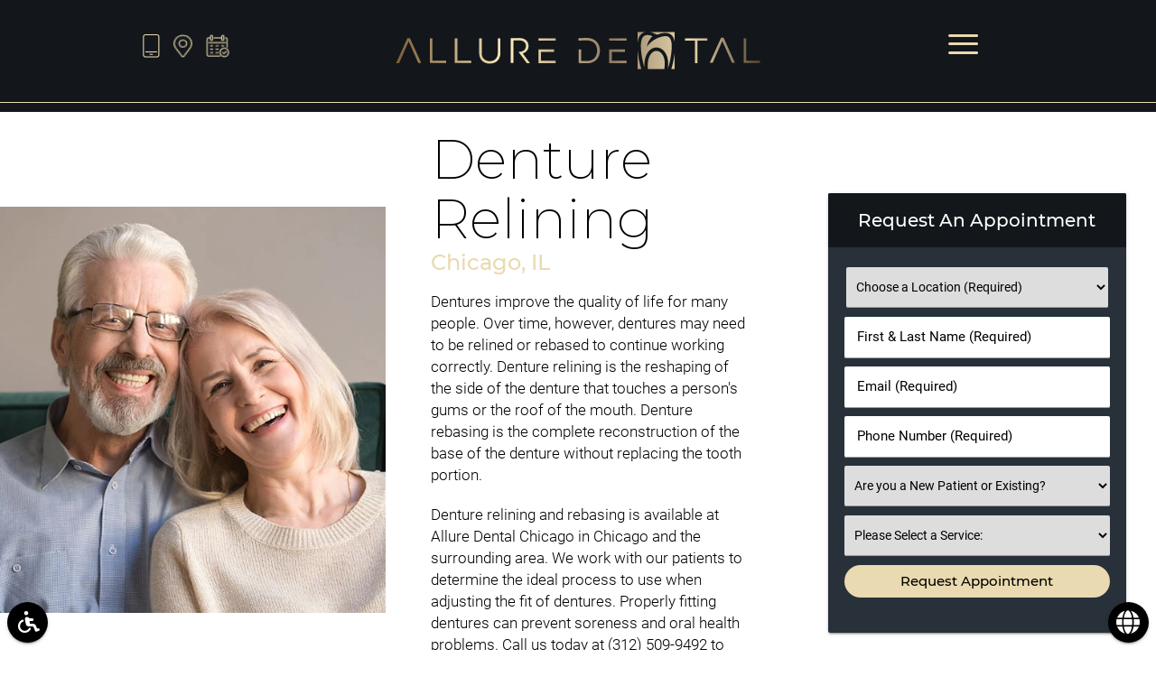

--- FILE ---
content_type: text/html; charset=UTF-8
request_url: https://www.alluredentalchicago.com/chicago-il/denture-relining/
body_size: 76348
content:

<!DOCTYPE html>
<html lang="en" class="cancel-overflow">

<head>
    <meta name="viewport" content="width=device-width, initial-scale=1.0"/>
    <meta charset="UTF-8">
    <meta name='robots' content='index, follow, max-image-preview:large, max-snippet:-1, max-video-preview:-1' />

	<!-- This site is optimized with the Yoast SEO plugin v24.9 - https://yoast.com/wordpress/plugins/seo/ -->
	<title>Denture Relining Chicago, IL | Allure Dental Chicago | Uncomfortable Dentures?</title>
	<meta name="description" content="Are your dentures loose and uncomfortable? Are they slipping? Allure Dental Chicago can help with a denture relining to ensure that your dentures fit well and work properly" />
	<link rel="canonical" href="https://www.alluredentalchicago.com/chicago-il/denture-relining/" />
	<meta property="og:locale" content="en_US" />
	<meta property="og:type" content="article" />
	<meta property="og:title" content="Denture Relining Chicago, IL | Uncomfortable Dentures?" />
	<meta property="og:description" content="Are your dentures loose and uncomfortable? Are they slipping? Allure Dental Chicago can help with a denture relining to ensure that your dentures fit well and work properly" />
	<meta property="og:url" content="https://www.alluredentalchicago.com/chicago-il/denture-relining/" />
	<meta property="og:site_name" content="Allure Dental Chicago Chicago Illinois" />
	<meta property="og:image" content="https://www.alluredentalchicago.com/wp-content/uploads/tc-denture-relining.jpg" />
	<meta name="twitter:card" content="summary_large_image" />
	<script type="application/ld+json" class="yoast-schema-graph">{"@context":"https://schema.org","@graph":[{"@type":"WebPage","@id":"https://www.alluredentalchicago.com/chicago-il/denture-relining/","url":"https://www.alluredentalchicago.com/chicago-il/denture-relining/","name":"Denture Relining Chicago, IL | Allure Dental Chicago | Uncomfortable Dentures?","isPartOf":{"@id":"/#website"},"datePublished":"2025-01-09T09:20:12+00:00","description":"Are your dentures loose and uncomfortable? Are they slipping? Allure Dental Chicago can help with a denture relining to ensure that your dentures fit well and work properly","breadcrumb":{"@id":"https://www.alluredentalchicago.com/chicago-il/denture-relining/#breadcrumb"},"inLanguage":"en-US","potentialAction":[{"@type":"ReadAction","target":["https://www.alluredentalchicago.com/chicago-il/denture-relining/"]}]},{"@type":"BreadcrumbList","@id":"https://www.alluredentalchicago.com/chicago-il/denture-relining/#breadcrumb","itemListElement":[{"@type":"ListItem","position":1,"name":"Home","item":"https://www.alluredentalchicago.com/"},{"@type":"ListItem","position":2,"name":"Chicago IL","item":"https://www.alluredentalchicago.com/chicago-il/"},{"@type":"ListItem","position":3,"name":"Denture Relining"}]},{"@type":"WebSite","@id":"/#website","url":"/","name":"Allure Dental Chicago Chicago Illinois","description":"Get a healthy gorgeous smile at Allure Dental Chicago","potentialAction":[{"@type":"SearchAction","target":{"@type":"EntryPoint","urlTemplate":"/?s={search_term_string}"},"query-input":{"@type":"PropertyValueSpecification","valueRequired":true,"valueName":"search_term_string"}}],"inLanguage":"en-US"}]}</script>
	<!-- / Yoast SEO plugin. -->


<link rel='dns-prefetch' href='//translate.google.com' />
<script type="text/javascript">
/* <![CDATA[ */
window._wpemojiSettings = {"baseUrl":"https:\/\/s.w.org\/images\/core\/emoji\/15.0.3\/72x72\/","ext":".png","svgUrl":"https:\/\/s.w.org\/images\/core\/emoji\/15.0.3\/svg\/","svgExt":".svg","source":{"concatemoji":"\/wp-includes\/js\/wp-emoji-release.min.js?ver=3ebf7fb306153316f172f7aea287b585"}};
/*! This file is auto-generated */
!function(i,n){var o,s,e;function c(e){try{var t={supportTests:e,timestamp:(new Date).valueOf()};sessionStorage.setItem(o,JSON.stringify(t))}catch(e){}}function p(e,t,n){e.clearRect(0,0,e.canvas.width,e.canvas.height),e.fillText(t,0,0);var t=new Uint32Array(e.getImageData(0,0,e.canvas.width,e.canvas.height).data),r=(e.clearRect(0,0,e.canvas.width,e.canvas.height),e.fillText(n,0,0),new Uint32Array(e.getImageData(0,0,e.canvas.width,e.canvas.height).data));return t.every(function(e,t){return e===r[t]})}function u(e,t,n){switch(t){case"flag":return n(e,"\ud83c\udff3\ufe0f\u200d\u26a7\ufe0f","\ud83c\udff3\ufe0f\u200b\u26a7\ufe0f")?!1:!n(e,"\ud83c\uddfa\ud83c\uddf3","\ud83c\uddfa\u200b\ud83c\uddf3")&&!n(e,"\ud83c\udff4\udb40\udc67\udb40\udc62\udb40\udc65\udb40\udc6e\udb40\udc67\udb40\udc7f","\ud83c\udff4\u200b\udb40\udc67\u200b\udb40\udc62\u200b\udb40\udc65\u200b\udb40\udc6e\u200b\udb40\udc67\u200b\udb40\udc7f");case"emoji":return!n(e,"\ud83d\udc26\u200d\u2b1b","\ud83d\udc26\u200b\u2b1b")}return!1}function f(e,t,n){var r="undefined"!=typeof WorkerGlobalScope&&self instanceof WorkerGlobalScope?new OffscreenCanvas(300,150):i.createElement("canvas"),a=r.getContext("2d",{willReadFrequently:!0}),o=(a.textBaseline="top",a.font="600 32px Arial",{});return e.forEach(function(e){o[e]=t(a,e,n)}),o}function t(e){var t=i.createElement("script");t.src=e,t.defer=!0,i.head.appendChild(t)}"undefined"!=typeof Promise&&(o="wpEmojiSettingsSupports",s=["flag","emoji"],n.supports={everything:!0,everythingExceptFlag:!0},e=new Promise(function(e){i.addEventListener("DOMContentLoaded",e,{once:!0})}),new Promise(function(t){var n=function(){try{var e=JSON.parse(sessionStorage.getItem(o));if("object"==typeof e&&"number"==typeof e.timestamp&&(new Date).valueOf()<e.timestamp+604800&&"object"==typeof e.supportTests)return e.supportTests}catch(e){}return null}();if(!n){if("undefined"!=typeof Worker&&"undefined"!=typeof OffscreenCanvas&&"undefined"!=typeof URL&&URL.createObjectURL&&"undefined"!=typeof Blob)try{var e="postMessage("+f.toString()+"("+[JSON.stringify(s),u.toString(),p.toString()].join(",")+"));",r=new Blob([e],{type:"text/javascript"}),a=new Worker(URL.createObjectURL(r),{name:"wpTestEmojiSupports"});return void(a.onmessage=function(e){c(n=e.data),a.terminate(),t(n)})}catch(e){}c(n=f(s,u,p))}t(n)}).then(function(e){for(var t in e)n.supports[t]=e[t],n.supports.everything=n.supports.everything&&n.supports[t],"flag"!==t&&(n.supports.everythingExceptFlag=n.supports.everythingExceptFlag&&n.supports[t]);n.supports.everythingExceptFlag=n.supports.everythingExceptFlag&&!n.supports.flag,n.DOMReady=!1,n.readyCallback=function(){n.DOMReady=!0}}).then(function(){return e}).then(function(){var e;n.supports.everything||(n.readyCallback(),(e=n.source||{}).concatemoji?t(e.concatemoji):e.wpemoji&&e.twemoji&&(t(e.twemoji),t(e.wpemoji)))}))}((window,document),window._wpemojiSettings);
/* ]]> */
</script>
<style id='wp-emoji-styles-inline-css' type='text/css'>

	img.wp-smiley, img.emoji {
		display: inline !important;
		border: none !important;
		box-shadow: none !important;
		height: 1em !important;
		width: 1em !important;
		margin: 0 0.07em !important;
		vertical-align: -0.1em !important;
		background: none !important;
		padding: 0 !important;
	}
</style>
<link rel='stylesheet' id='wp-block-library-css' href='/wp-includes/css/dist/block-library/style.min.css?ver=3ebf7fb306153316f172f7aea287b585' type='text/css' media='all' />
<style id='classic-theme-styles-inline-css' type='text/css'>
/*! This file is auto-generated */
.wp-block-button__link{color:#fff;background-color:#32373c;border-radius:9999px;box-shadow:none;text-decoration:none;padding:calc(.667em + 2px) calc(1.333em + 2px);font-size:1.125em}.wp-block-file__button{background:#32373c;color:#fff;text-decoration:none}
</style>
<style id='global-styles-inline-css' type='text/css'>
:root{--wp--preset--aspect-ratio--square: 1;--wp--preset--aspect-ratio--4-3: 4/3;--wp--preset--aspect-ratio--3-4: 3/4;--wp--preset--aspect-ratio--3-2: 3/2;--wp--preset--aspect-ratio--2-3: 2/3;--wp--preset--aspect-ratio--16-9: 16/9;--wp--preset--aspect-ratio--9-16: 9/16;--wp--preset--color--black: #000000;--wp--preset--color--cyan-bluish-gray: #abb8c3;--wp--preset--color--white: #ffffff;--wp--preset--color--pale-pink: #f78da7;--wp--preset--color--vivid-red: #cf2e2e;--wp--preset--color--luminous-vivid-orange: #ff6900;--wp--preset--color--luminous-vivid-amber: #fcb900;--wp--preset--color--light-green-cyan: #7bdcb5;--wp--preset--color--vivid-green-cyan: #00d084;--wp--preset--color--pale-cyan-blue: #8ed1fc;--wp--preset--color--vivid-cyan-blue: #0693e3;--wp--preset--color--vivid-purple: #9b51e0;--wp--preset--gradient--vivid-cyan-blue-to-vivid-purple: linear-gradient(135deg,rgba(6,147,227,1) 0%,rgb(155,81,224) 100%);--wp--preset--gradient--light-green-cyan-to-vivid-green-cyan: linear-gradient(135deg,rgb(122,220,180) 0%,rgb(0,208,130) 100%);--wp--preset--gradient--luminous-vivid-amber-to-luminous-vivid-orange: linear-gradient(135deg,rgba(252,185,0,1) 0%,rgba(255,105,0,1) 100%);--wp--preset--gradient--luminous-vivid-orange-to-vivid-red: linear-gradient(135deg,rgba(255,105,0,1) 0%,rgb(207,46,46) 100%);--wp--preset--gradient--very-light-gray-to-cyan-bluish-gray: linear-gradient(135deg,rgb(238,238,238) 0%,rgb(169,184,195) 100%);--wp--preset--gradient--cool-to-warm-spectrum: linear-gradient(135deg,rgb(74,234,220) 0%,rgb(151,120,209) 20%,rgb(207,42,186) 40%,rgb(238,44,130) 60%,rgb(251,105,98) 80%,rgb(254,248,76) 100%);--wp--preset--gradient--blush-light-purple: linear-gradient(135deg,rgb(255,206,236) 0%,rgb(152,150,240) 100%);--wp--preset--gradient--blush-bordeaux: linear-gradient(135deg,rgb(254,205,165) 0%,rgb(254,45,45) 50%,rgb(107,0,62) 100%);--wp--preset--gradient--luminous-dusk: linear-gradient(135deg,rgb(255,203,112) 0%,rgb(199,81,192) 50%,rgb(65,88,208) 100%);--wp--preset--gradient--pale-ocean: linear-gradient(135deg,rgb(255,245,203) 0%,rgb(182,227,212) 50%,rgb(51,167,181) 100%);--wp--preset--gradient--electric-grass: linear-gradient(135deg,rgb(202,248,128) 0%,rgb(113,206,126) 100%);--wp--preset--gradient--midnight: linear-gradient(135deg,rgb(2,3,129) 0%,rgb(40,116,252) 100%);--wp--preset--font-size--small: 13px;--wp--preset--font-size--medium: 20px;--wp--preset--font-size--large: 36px;--wp--preset--font-size--x-large: 42px;--wp--preset--spacing--20: 0.44rem;--wp--preset--spacing--30: 0.67rem;--wp--preset--spacing--40: 1rem;--wp--preset--spacing--50: 1.5rem;--wp--preset--spacing--60: 2.25rem;--wp--preset--spacing--70: 3.38rem;--wp--preset--spacing--80: 5.06rem;--wp--preset--shadow--natural: 6px 6px 9px rgba(0, 0, 0, 0.2);--wp--preset--shadow--deep: 12px 12px 50px rgba(0, 0, 0, 0.4);--wp--preset--shadow--sharp: 6px 6px 0px rgba(0, 0, 0, 0.2);--wp--preset--shadow--outlined: 6px 6px 0px -3px rgba(255, 255, 255, 1), 6px 6px rgba(0, 0, 0, 1);--wp--preset--shadow--crisp: 6px 6px 0px rgba(0, 0, 0, 1);}:where(.is-layout-flex){gap: 0.5em;}:where(.is-layout-grid){gap: 0.5em;}body .is-layout-flex{display: flex;}.is-layout-flex{flex-wrap: wrap;align-items: center;}.is-layout-flex > :is(*, div){margin: 0;}body .is-layout-grid{display: grid;}.is-layout-grid > :is(*, div){margin: 0;}:where(.wp-block-columns.is-layout-flex){gap: 2em;}:where(.wp-block-columns.is-layout-grid){gap: 2em;}:where(.wp-block-post-template.is-layout-flex){gap: 1.25em;}:where(.wp-block-post-template.is-layout-grid){gap: 1.25em;}.has-black-color{color: var(--wp--preset--color--black) !important;}.has-cyan-bluish-gray-color{color: var(--wp--preset--color--cyan-bluish-gray) !important;}.has-white-color{color: var(--wp--preset--color--white) !important;}.has-pale-pink-color{color: var(--wp--preset--color--pale-pink) !important;}.has-vivid-red-color{color: var(--wp--preset--color--vivid-red) !important;}.has-luminous-vivid-orange-color{color: var(--wp--preset--color--luminous-vivid-orange) !important;}.has-luminous-vivid-amber-color{color: var(--wp--preset--color--luminous-vivid-amber) !important;}.has-light-green-cyan-color{color: var(--wp--preset--color--light-green-cyan) !important;}.has-vivid-green-cyan-color{color: var(--wp--preset--color--vivid-green-cyan) !important;}.has-pale-cyan-blue-color{color: var(--wp--preset--color--pale-cyan-blue) !important;}.has-vivid-cyan-blue-color{color: var(--wp--preset--color--vivid-cyan-blue) !important;}.has-vivid-purple-color{color: var(--wp--preset--color--vivid-purple) !important;}.has-black-background-color{background-color: var(--wp--preset--color--black) !important;}.has-cyan-bluish-gray-background-color{background-color: var(--wp--preset--color--cyan-bluish-gray) !important;}.has-white-background-color{background-color: var(--wp--preset--color--white) !important;}.has-pale-pink-background-color{background-color: var(--wp--preset--color--pale-pink) !important;}.has-vivid-red-background-color{background-color: var(--wp--preset--color--vivid-red) !important;}.has-luminous-vivid-orange-background-color{background-color: var(--wp--preset--color--luminous-vivid-orange) !important;}.has-luminous-vivid-amber-background-color{background-color: var(--wp--preset--color--luminous-vivid-amber) !important;}.has-light-green-cyan-background-color{background-color: var(--wp--preset--color--light-green-cyan) !important;}.has-vivid-green-cyan-background-color{background-color: var(--wp--preset--color--vivid-green-cyan) !important;}.has-pale-cyan-blue-background-color{background-color: var(--wp--preset--color--pale-cyan-blue) !important;}.has-vivid-cyan-blue-background-color{background-color: var(--wp--preset--color--vivid-cyan-blue) !important;}.has-vivid-purple-background-color{background-color: var(--wp--preset--color--vivid-purple) !important;}.has-black-border-color{border-color: var(--wp--preset--color--black) !important;}.has-cyan-bluish-gray-border-color{border-color: var(--wp--preset--color--cyan-bluish-gray) !important;}.has-white-border-color{border-color: var(--wp--preset--color--white) !important;}.has-pale-pink-border-color{border-color: var(--wp--preset--color--pale-pink) !important;}.has-vivid-red-border-color{border-color: var(--wp--preset--color--vivid-red) !important;}.has-luminous-vivid-orange-border-color{border-color: var(--wp--preset--color--luminous-vivid-orange) !important;}.has-luminous-vivid-amber-border-color{border-color: var(--wp--preset--color--luminous-vivid-amber) !important;}.has-light-green-cyan-border-color{border-color: var(--wp--preset--color--light-green-cyan) !important;}.has-vivid-green-cyan-border-color{border-color: var(--wp--preset--color--vivid-green-cyan) !important;}.has-pale-cyan-blue-border-color{border-color: var(--wp--preset--color--pale-cyan-blue) !important;}.has-vivid-cyan-blue-border-color{border-color: var(--wp--preset--color--vivid-cyan-blue) !important;}.has-vivid-purple-border-color{border-color: var(--wp--preset--color--vivid-purple) !important;}.has-vivid-cyan-blue-to-vivid-purple-gradient-background{background: var(--wp--preset--gradient--vivid-cyan-blue-to-vivid-purple) !important;}.has-light-green-cyan-to-vivid-green-cyan-gradient-background{background: var(--wp--preset--gradient--light-green-cyan-to-vivid-green-cyan) !important;}.has-luminous-vivid-amber-to-luminous-vivid-orange-gradient-background{background: var(--wp--preset--gradient--luminous-vivid-amber-to-luminous-vivid-orange) !important;}.has-luminous-vivid-orange-to-vivid-red-gradient-background{background: var(--wp--preset--gradient--luminous-vivid-orange-to-vivid-red) !important;}.has-very-light-gray-to-cyan-bluish-gray-gradient-background{background: var(--wp--preset--gradient--very-light-gray-to-cyan-bluish-gray) !important;}.has-cool-to-warm-spectrum-gradient-background{background: var(--wp--preset--gradient--cool-to-warm-spectrum) !important;}.has-blush-light-purple-gradient-background{background: var(--wp--preset--gradient--blush-light-purple) !important;}.has-blush-bordeaux-gradient-background{background: var(--wp--preset--gradient--blush-bordeaux) !important;}.has-luminous-dusk-gradient-background{background: var(--wp--preset--gradient--luminous-dusk) !important;}.has-pale-ocean-gradient-background{background: var(--wp--preset--gradient--pale-ocean) !important;}.has-electric-grass-gradient-background{background: var(--wp--preset--gradient--electric-grass) !important;}.has-midnight-gradient-background{background: var(--wp--preset--gradient--midnight) !important;}.has-small-font-size{font-size: var(--wp--preset--font-size--small) !important;}.has-medium-font-size{font-size: var(--wp--preset--font-size--medium) !important;}.has-large-font-size{font-size: var(--wp--preset--font-size--large) !important;}.has-x-large-font-size{font-size: var(--wp--preset--font-size--x-large) !important;}
:where(.wp-block-post-template.is-layout-flex){gap: 1.25em;}:where(.wp-block-post-template.is-layout-grid){gap: 1.25em;}
:where(.wp-block-columns.is-layout-flex){gap: 2em;}:where(.wp-block-columns.is-layout-grid){gap: 2em;}
:root :where(.wp-block-pullquote){font-size: 1.5em;line-height: 1.6;}
</style>
<link rel='stylesheet' id='contact-form-7-css' href='/wp-content/plugins/contact-form-7/includes/css/styles.css?ver=6.0.6' type='text/css' media='all' />
<link rel="preload" as="style" onload="this.onload=null;this.rel='stylesheet'" id='dg_stylesheet-css' href='/wp-content/themes/doctorgenius-framework/css/non-inline-dg-stylesheet.css?ver=3ebf7fb306153316f172f7aea287b585' type='text/css' media='all' />
<link rel="preload" as="style" onload="this.onload=null;this.rel='stylesheet'" id='child-style-css' href='/wp-content/themes/alluredentalchicago-dg14759-child-theme/style.css?ver=3ebf7fb306153316f172f7aea287b585' type='text/css' media='all' />
<link rel='stylesheet' id='dg_colors-css' href='/wp-content/themes/alluredentalchicago-dg14759-child-theme/css/dg-colors.css?ver=3ebf7fb306153316f172f7aea287b585' type='text/css' media='all' />
<link rel="stylesheet" rel="preload" as="style" onload="this.onload=null;" id='font_local_heading-css' href='/wp-content/themes/doctorgenius-framework/fonts/montserrat.css' type='text/css' media='all' />
<link rel="stylesheet" rel="preload" as="style" onload="this.onload=null;" id='font_local_button-css' href='/wp-content/themes/doctorgenius-framework/fonts/montserrat.css' type='text/css' media='all' />
<script type="text/javascript" src="/wp-includes/js/jquery/jquery.min.js?ver=3.7.1" id="jquery-core-js"></script>
<script type="text/javascript" src="/wp-includes/js/jquery/jquery-migrate.min.js?ver=3.4.1" id="jquery-migrate-js"></script>
<link rel="https://api.w.org/" href="https://www.alluredentalchicago.com/wp-json/" /><link rel="alternate" title="JSON" type="application/json" href="https://www.alluredentalchicago.com/wp-json/wp/v2/pages/9901" /><link rel="EditURI" type="application/rsd+xml" title="RSD" href="https://www.alluredentalchicago.com/xmlrpc.php?rsd" />

<link rel='shortlink' href='https://www.alluredentalchicago.com/?p=9901' />
<link rel="alternate" title="oEmbed (JSON)" type="application/json+oembed" href="https://www.alluredentalchicago.com/wp-json/oembed/1.0/embed?url=https%3A%2F%2Fwww.alluredentalchicago.com%2Fchicago-il%2Fdenture-relining%2F" />
<link rel="alternate" title="oEmbed (XML)" type="text/xml+oembed" href="https://www.alluredentalchicago.com/wp-json/oembed/1.0/embed?url=https%3A%2F%2Fwww.alluredentalchicago.com%2Fchicago-il%2Fdenture-relining%2F&#038;format=xml" />
<!-- Google Tag Manager -->
<script>(function(w,d,s,l,i){w[l]=w[l]||[];w[l].push({'gtm.start':
new Date().getTime(),event:'gtm.js'});var f=d.getElementsByTagName(s)[0],
j=d.createElement(s),dl=l!='dataLayer'?'&l='+l:'';j.async=true;j.src=
'https://www.googletagmanager.com/gtm.js?id='+i+dl;f.parentNode.insertBefore(j,f);
})(window,document,'script','dataLayer','GTM-N2TBK28P');</script>
<!-- End Google Tag Manager -->
<!-- layout.css.min --><style>@charset "UTF-8";/*!* IE10+ CSS styles go here *!*/.black{background-color:#000!important;}.black-text{color:#000!important;}.white{background-color:#FFF!important;}.white-text{color:#FFF!important;}.transparent{background-color:transparent!important;}.transparent-text{color:transparent!important;}html{font-family:sans-serif;-ms-text-size-adjust:100%;-webkit-text-size-adjust:100%;}body{margin:0;}article,aside,details,figcaption,figure,footer,header,hgroup,main,menu,nav,section,summary{display:block;}audio,canvas,progress,video{display:inline-block;vertical-align:baseline;}audio:not([controls]){display:none;height:0;}[hidden],template{display:none;}a{background-color:transparent;}a:active,a:hover{outline:0;}abbr[title]{border-bottom:1px dotted;}b,strong{font-weight:700;}dfn{font-style:italic;}h1{font-size:2em;margin:.67em 0;}mark{background:#ff0;color:#000;}small{font-size:80%;}sub,sup{font-size:75%;line-height:0;position:relative;vertical-align:baseline;}sup{top:-.5em;}sub{bottom:-.25em;}img{border:0;}svg:not(:root){overflow:hidden;}figure{margin:1em 40px;}hr{box-sizing:content-box;height:0;}pre{overflow:auto;}code,kbd,pre,samp{font-family:monospace,monospace;font-size:1em;}button,input,optgroup,select,textarea{font:inherit;margin:0;}button{overflow:visible;}button,select{text-transform:none;}button,html input[type="button"],input[type="reset"],input[type="submit"]{-webkit-appearance:button;cursor:pointer;}button[disabled],html input[disabled]{cursor:default;}button::-moz-focus-inner,input::-moz-focus-inner{border:0;padding:0;}input{line-height:normal;}input[type="checkbox"],input[type="radio"]{box-sizing:border-box;padding:0;}input[type="number"]::-webkit-inner-spin-button,input[type="number"]::-webkit-outer-spin-button{height:auto;}input[type="search"]{-webkit-appearance:textfield;box-sizing:content-box;}input[type="search"]::-webkit-search-cancel-button,input[type="search"]::-webkit-search-decoration{-webkit-appearance:none;}fieldset{border:1px solid silver;margin:0 2px;padding:.35em .625em .75em;}legend{border:0;padding:0;}textarea{overflow:auto;}optgroup{font-weight:700;}table{border-collapse:collapse;border-spacing:0;}td,th{padding:0;}html{box-sizing:border-box;}*,:before,:after{box-sizing:inherit;}ul:not(.browser-default){padding-left:0;list-style-type:none;}ul:not(.browser-default) li{list-style-type:none;}a{text-decoration:none;-webkit-tap-highlight-color:transparent;}.valign-wrapper{display:-webkit-flex;display:-ms-flexbox;display:flex;-webkit-align-items:center;-ms-flex-align:center;align-items:center;}.valign-wrapper .valign{display:block;}.clearfix{clear:both;}.z-depth-0{box-shadow:none!important;}.z-depth-1,nav,.card-panel,.card,.toast,.btn,.btn-large,.btn-floating,.dropdown-content,.collapsible,.side-nav{box-shadow:0 2px 2px 0 rgba(0,0,0,0.14),0 1px 5px 0 rgba(0,0,0,0.12),0 3px 1px -2px rgba(0,0,0,0.2);}.z-depth-1-half,.btn:hover,.btn-large:hover,.btn-floating:hover{box-shadow:0 3px 3px 0 rgba(0,0,0,0.14),0 1px 7px 0 rgba(0,0,0,0.12),0 3px 1px -1px rgba(0,0,0,0.2);}.z-depth-2{box-shadow:0 4px 5px 0 rgba(0,0,0,0.14),0 1px 10px 0 rgba(0,0,0,0.12),0 2px 4px -1px rgba(0,0,0,0.3);}.z-depth-3{box-shadow:0 6px 10px 0 rgba(0,0,0,0.14),0 1px 18px 0 rgba(0,0,0,0.12),0 3px 5px -1px rgba(0,0,0,0.3);}.z-depth-4,.modal{box-shadow:0 8px 10px 1px rgba(0,0,0,0.14),0 3px 14px 2px rgba(0,0,0,0.12),0 5px 5px -3px rgba(0,0,0,0.3);}.z-depth-5{box-shadow:0 16px 24px 2px rgba(0,0,0,0.14),0 6px 30px 5px rgba(0,0,0,0.12),0 8px 10px -5px rgba(0,0,0,0.3);}.hoverable{transition:box-shadow .25s;box-shadow:0;}.hoverable:hover{transition:box-shadow .25s;box-shadow:0 8px 17px 0 rgba(0,0,0,0.2),0 6px 20px 0 rgba(0,0,0,0.19);}.divider{height:1px;overflow:hidden;}blockquote{margin:20px 0;padding-left:1.5rem;}i{line-height:inherit;}i.left{float:left;margin-right:15px;}i.right{float:right;margin-left:15px;}i.tiny{font-size:1rem;}i.small{font-size:2rem;}i.medium{font-size:4rem;}i.large{font-size:6rem;}img.responsive-img,video.responsive-video{max-width:100%;height:auto;}.pagination li{display:inline-block;border-radius:2px;text-align:center;vertical-align:top;height:30px;}.pagination li a{color:#444;display:inline-block;font-size:1.2rem;padding:0 10px;line-height:30px;}.pagination li.disabled a{cursor:default;color:#999;}.pagination li i{font-size:2rem;}.pagination li.pages ul li{display:inline-block;float:none;}@media only screen and (max-width: 992px) {.pagination{width:100%;}.pagination li.prev,.pagination li.next{width:10%;}.pagination li.pages{width:80%;overflow:hidden;white-space:nowrap;}}.breadcrumb{font-size:18px;}.breadcrumb i,.breadcrumb [class^="mdi-"],.breadcrumb [class*="mdi-"],.breadcrumb i.material-icons{display:inline-block;float:left;font-size:24px;}.breadcrumb:before{content:'\F054';vertical-align:middle;display:inline-block;font-family:'FontAwesome';font-weight:400;font-style:normal;font-size:25px;margin:0 10px 0 8px;-webkit-font-smoothing:antialiased;}.breadcrumb:first-child:before{display:none;}.parallax-container{position:relative;overflow:hidden;height:500px;}.parallax{position:absolute;top:0;left:0;right:0;bottom:0;z-index:-1;}.parallax img{display:none;position:absolute;left:50%;bottom:0;min-width:100%;min-height:100%;-webkit-transform:translate3d(0,0,0);transform:translate3d(0,0,0);-webkit-transform:translateX(-50%);transform:translateX(-50%);}.pin-top,.pin-bottom{position:relative;}.pinned{position:fixed!important;}ul.staggered-list li{opacity:0;}.fade-in{opacity:0;-webkit-transform-origin:0 50%;transform-origin:0 50%;}@media only screen and (max-width: 600px) {.hide-on-small-only,.hide-on-small-and-down{display:none!important;}}@media only screen and (max-width: 992px) {.hide-on-med-and-down{display:none!important;}}@media only screen and (min-width: 601px) {.hide-on-med-and-up{display:none!important;}}@media only screen and (min-width: 600px) and (max-width: 992px) {.hide-on-med-only{display:none!important;}}@media only screen and (min-width: 993px) {.hide-on-large-only{display:none!important;}.show-on-large{display:block!important;}}@media only screen and (min-width: 600px) and (max-width: 992px) {.show-on-medium{display:block!important;}}@media only screen and (max-width: 600px) {.show-on-small{display:block!important;}}@media only screen and (min-width: 601px) {.show-on-medium-and-up{display:block!important;}}@media only screen and (max-width: 992px) {.show-on-medium-and-down{display:block!important;}}@media only screen and (max-width: 600px) {.center-on-small-only{text-align:center;}}footer.page-footer{padding-top:20px;background-color:#ee6e73;}footer.page-footer .footer-copyright{overflow:hidden;min-height:50px;display:-webkit-flex;display:-ms-flexbox;display:flex;-webkit-align-items:center;-ms-flex-align:center;align-items:center;padding:10px 0;color:rgba(255,255,255,0.8);background-color:rgba(51,51,51,0.08);}table,th,td{border:none;}table{width:100%;display:table;}table.bordered > thead > tr,table.bordered > tbody > tr{border-bottom:1px solid #d0d0d0;}table.striped > tbody > tr:nth-child(odd){background-color:#f2f2f2;}table.striped > tbody > tr > td{border-radius:0;}table.highlight > tbody > tr{transition:background-color .25s ease;}table.highlight > tbody > tr:hover{background-color:#f2f2f2;}table.centered thead tr th,table.centered tbody tr td{text-align:center;}thead{border-bottom:1px solid #d0d0d0;}td,th{padding:15px 5px;display:table-cell;text-align:left;vertical-align:middle;border-radius:2px;}@media only screen and (max-width: 992px) {table.responsive-table{width:100%;border-collapse:collapse;border-spacing:0;display:block;position:relative;}table.responsive-table td:empty:before{content:'\00a0';}table.responsive-table th,table.responsive-table td{margin:0;vertical-align:top;}table.responsive-table th{text-align:left;}table.responsive-table thead{display:block;float:left;}table.responsive-table thead tr{display:block;padding:0 10px 0 0;}table.responsive-table thead tr th::before{content:"\00a0";}table.responsive-table tbody{display:block;width:auto;position:relative;overflow-x:auto;white-space:nowrap;}table.responsive-table tbody tr{display:inline-block;vertical-align:top;}table.responsive-table th{display:block;text-align:right;}table.responsive-table td{display:block;min-height:1.25em;text-align:left;}table.responsive-table tr{padding:0 10px;}table.responsive-table thead{border:0;border-right:1px solid #d0d0d0;}table.responsive-table.bordered th{border-bottom:0;border-left:0;}table.responsive-table.bordered td{border-left:0;border-right:0;border-bottom:0;}table.responsive-table.bordered tr{border:0;}table.responsive-table.bordered tbody tr{border-right:1px solid #d0d0d0;}}.collection{margin:.5rem 0 1rem;border:1px solid #e0e0e0;border-radius:2px;overflow:hidden;position:relative;}.collection .collection-item{background-color:#fff;line-height:1.5rem;padding:10px 20px;margin:0;border-bottom:1px solid #e0e0e0;}.collection .collection-item.avatar{min-height:84px;padding-left:72px;position:relative;}.collection .collection-item.avatar .circle{position:absolute;width:42px;height:42px;overflow:hidden;left:15px;display:inline-block;vertical-align:middle;}.collection .collection-item.avatar i.circle{font-size:18px;line-height:42px;color:#fff;background-color:#999;text-align:center;}.collection .collection-item.avatar .title{font-size:16px;}.collection .collection-item.avatar p{margin:0;}.collection .collection-item.avatar .secondary-content{position:absolute;top:16px;right:16px;}.collection .collection-item:last-child{border-bottom:none;}.collection .collection-item.active{color:#eafaf9;}.collection .collection-item.active .secondary-content{color:#fff;}.collection a.collection-item{display:block;transition:.25s;}.collection a.collection-item:not(.active):hover{background-color:#ddd;}.collection.with-header .collection-header{background-color:#fff;border-bottom:1px solid #e0e0e0;padding:10px 20px;}.collection.with-header .collection-item{padding-left:30px;}.collection.with-header .collection-item.avatar{padding-left:72px;}.secondary-content{float:right;}.collapsible .collection{margin:0;border:none;}.video-container{position:relative;padding-bottom:56.25%;height:0;overflow:hidden;}.video-container iframe,.video-container object,.video-container embed{position:absolute;top:0;left:0;width:100%;height:100%;}.progress{position:relative;height:4px;display:block;width:100%;background-color:#acece6;border-radius:2px;margin:.5rem 0 1rem;overflow:hidden;}.progress .determinate{position:absolute;top:0;left:0;bottom:0;transition:width .3s linear;}.progress .indeterminate:before{content:'';position:absolute;background-color:inherit;top:0;left:0;bottom:0;will-change:left,right;-webkit-animation:indeterminate 2.1s cubic-bezier(0.65,0.815,0.735,0.395) infinite;animation:indeterminate 2.1s cubic-bezier(0.65,0.815,0.735,0.395) infinite;}.progress .indeterminate:after{content:'';position:absolute;background-color:inherit;top:0;left:0;bottom:0;will-change:left,right;-webkit-animation:indeterminate-short 2.1s cubic-bezier(0.165,0.84,0.44,1) infinite;animation:indeterminate-short 2.1s cubic-bezier(0.165,0.84,0.44,1) infinite;-webkit-animation-delay:1.15s;animation-delay:1.15s;}@-webkit-keyframes indeterminate {0%{left:-35%;right:100%;}60%{left:100%;right:-90%;}100%{left:100%;right:-90%;}}@keyframes indeterminate {0%{left:-35%;right:100%;}60%{left:100%;right:-90%;}100%{left:100%;right:-90%;}}@-webkit-keyframes indeterminate-short {0%{left:-200%;right:100%;}60%{left:107%;right:-8%;}100%{left:107%;right:-8%;}}@keyframes indeterminate-short {0%{left:-200%;right:100%;}60%{left:107%;right:-8%;}100%{left:107%;right:-8%;}}.hide{display:none!important;}.left-align{text-align:left;}.right-align{text-align:right;}.center,.center-align{text-align:center;}.left{float:left!important;}.right{float:right!important;}.no-select,input[type=range],input[type=range] + .thumb{-webkit-touch-callout:none;-webkit-user-select:none;-moz-user-select:none;-ms-user-select:none;user-select:none;}.circle{border-radius:50%;}.center-block{display:block;margin-left:auto;margin-right:auto;}.truncate{display:block;white-space:nowrap;overflow:hidden;text-overflow:ellipsis;}.no-padding{padding:0!important;}span.badge{min-width:3rem;padding:0 6px;margin-left:14px;text-align:center;font-size:1rem;line-height:22px;height:22px;color:#757575;float:right;box-sizing:border-box;}span.badge.new{font-weight:300;font-size:.8rem;color:#fff;border-radius:2px;}span.badge.new:after{content:" new";}span.badge[data-badge-caption]::after{content:" " attr(data-badge-caption);}nav ul a span.badge{display:inline-block;float:none;margin-left:4px;line-height:22px;height:22px;}.collection-item span.badge{margin-top:calc(0.75rem - 11px);}.collapsible span.badge{margin-top:calc(1.5rem - 11px);}.side-nav span.badge{margin-top:calc(24px - 11px);}.material-icons{text-rendering:optimizeLegibility;-webkit-font-feature-settings:liga;-moz-font-feature-settings:liga;font-feature-settings:liga;}.container{margin:0 auto;max-width:1280px;width:90%;}@media only screen and (min-width: 601px) {.container{width:85%;}}@media only screen and (min-width: 993px) {.container{width:70%;}}.container .row{margin-left:-.75rem;margin-right:-.75rem;}.section{padding-top:1rem;padding-bottom:1rem;}.section.no-pad{padding:0;}.section.no-pad-bot{padding-bottom:0;}.section.no-pad-top{padding-top:0;}.row{margin-left:auto;margin-right:auto;margin-bottom:20px;}.row:after{content:"";display:table;clear:both;}.row .col{float:left;box-sizing:border-box;padding:0 .75rem;min-height:1px;}.row .col[class*="push-"],.row .col[class*="pull-"]{position:relative;}.row .col.s1{width:8.3333333333%;margin-left:auto;left:auto;right:auto;}.row .col.s2{width:16.6666666667%;margin-left:auto;left:auto;right:auto;}.row .col.s3{width:25%;margin-left:auto;left:auto;right:auto;}.row .col.s4{width:33.3333333333%;margin-left:auto;left:auto;right:auto;}.row .col.s5{width:41.6666666667%;margin-left:auto;left:auto;right:auto;}.row .col.s6{width:50%;margin-left:auto;left:auto;right:auto;}.row .col.s7{width:58.3333333333%;margin-left:auto;left:auto;right:auto;}.row .col.s8{width:66.6666666667%;margin-left:auto;left:auto;right:auto;}.row .col.s9{width:75%;margin-left:auto;left:auto;right:auto;}.row .col.s10{width:83.3333333333%;margin-left:auto;left:auto;right:auto;}.row .col.s11{width:91.6666666667%;margin-left:auto;left:auto;right:auto;}.row .col.s12{width:100%;margin-left:auto;left:auto;right:auto;}.row .col.offset-s1{margin-left:8.3333333333%;}.row .col.pull-s1{right:8.3333333333%;}.row .col.push-s1{left:8.3333333333%;}.row .col.offset-s2{margin-left:16.6666666667%;}.row .col.pull-s2{right:16.6666666667%;}.row .col.push-s2{left:16.6666666667%;}.row .col.offset-s3{margin-left:25%;}.row .col.pull-s3{right:25%;}.row .col.push-s3{left:25%;}.row .col.offset-s4{margin-left:33.3333333333%;}.row .col.pull-s4{right:33.3333333333%;}.row .col.push-s4{left:33.3333333333%;}.row .col.offset-s5{margin-left:41.6666666667%;}.row .col.pull-s5{right:41.6666666667%;}.row .col.push-s5{left:41.6666666667%;}.row .col.offset-s6{margin-left:50%;}.row .col.pull-s6{right:50%;}.row .col.push-s6{left:50%;}.row .col.offset-s7{margin-left:58.3333333333%;}.row .col.pull-s7{right:58.3333333333%;}.row .col.push-s7{left:58.3333333333%;}.row .col.offset-s8{margin-left:66.6666666667%;}.row .col.pull-s8{right:66.6666666667%;}.row .col.push-s8{left:66.6666666667%;}.row .col.offset-s9{margin-left:75%;}.row .col.pull-s9{right:75%;}.row .col.push-s9{left:75%;}.row .col.offset-s10{margin-left:83.3333333333%;}.row .col.pull-s10{right:83.3333333333%;}.row .col.push-s10{left:83.3333333333%;}.row .col.offset-s11{margin-left:91.6666666667%;}.row .col.pull-s11{right:91.6666666667%;}.row .col.push-s11{left:91.6666666667%;}.row .col.offset-s12{margin-left:100%;}.row .col.pull-s12{right:100%;}.row .col.push-s12{left:100%;}@media only screen and (min-width: 601px) {.row .col.m1{width:8.3333333333%;margin-left:auto;left:auto;right:auto;}.row .col.m2{width:16.6666666667%;margin-left:auto;left:auto;right:auto;}.row .col.m3{width:25%;margin-left:auto;left:auto;right:auto;}.row .col.m4{width:33.3333333333%;margin-left:auto;left:auto;right:auto;}.row .col.m5{width:41.6666666667%;margin-left:auto;left:auto;right:auto;}.row .col.m6{width:50%;margin-left:auto;left:auto;right:auto;}.row .col.m7{width:58.3333333333%;margin-left:auto;left:auto;right:auto;}.row .col.m8{width:66.6666666667%;margin-left:auto;left:auto;right:auto;}.row .col.m9{width:75%;margin-left:auto;left:auto;right:auto;}.row .col.m10{width:83.3333333333%;margin-left:auto;left:auto;right:auto;}.row .col.m11{width:91.6666666667%;margin-left:auto;left:auto;right:auto;}.row .col.m12{width:100%;margin-left:auto;left:auto;right:auto;}.row .col.offset-m1{margin-left:8.3333333333%;}.row .col.pull-m1{right:8.3333333333%;}.row .col.push-m1{left:8.3333333333%;}.row .col.offset-m2{margin-left:16.6666666667%;}.row .col.pull-m2{right:16.6666666667%;}.row .col.push-m2{left:16.6666666667%;}.row .col.offset-m3{margin-left:25%;}.row .col.pull-m3{right:25%;}.row .col.push-m3{left:25%;}.row .col.offset-m4{margin-left:33.3333333333%;}.row .col.pull-m4{right:33.3333333333%;}.row .col.push-m4{left:33.3333333333%;}.row .col.offset-m5{margin-left:41.6666666667%;}.row .col.pull-m5{right:41.6666666667%;}.row .col.push-m5{left:41.6666666667%;}.row .col.offset-m6{margin-left:50%;}.row .col.pull-m6{right:50%;}.row .col.push-m6{left:50%;}.row .col.offset-m7{margin-left:58.3333333333%;}.row .col.pull-m7{right:58.3333333333%;}.row .col.push-m7{left:58.3333333333%;}.row .col.offset-m8{margin-left:66.6666666667%;}.row .col.pull-m8{right:66.6666666667%;}.row .col.push-m8{left:66.6666666667%;}.row .col.offset-m9{margin-left:75%;}.row .col.pull-m9{right:75%;}.row .col.push-m9{left:75%;}.row .col.offset-m10{margin-left:83.3333333333%;}.row .col.pull-m10{right:83.3333333333%;}.row .col.push-m10{left:83.3333333333%;}.row .col.offset-m11{margin-left:91.6666666667%;}.row .col.pull-m11{right:91.6666666667%;}.row .col.push-m11{left:91.6666666667%;}.row .col.offset-m12{margin-left:100%;}.row .col.pull-m12{right:100%;}.row .col.push-m12{left:100%;}}@media only screen and (min-width: 993px) {.row .col.l1{width:8.3333333333%;margin-left:auto;left:auto;right:auto;}.row .col.l2{width:16.6666666667%;margin-left:auto;left:auto;right:auto;}.row .col.l3{width:25%;margin-left:auto;left:auto;right:auto;}.row .col.l4{width:33.3333333333%;margin-left:auto;left:auto;right:auto;}.row .col.l5{width:41.6666666667%;margin-left:auto;left:auto;right:auto;}.row .col.l6{width:50%;margin-left:auto;left:auto;right:auto;}.row .col.l7{width:58.3333333333%;margin-left:auto;left:auto;right:auto;}.row .col.l8{width:66.6666666667%;margin-left:auto;left:auto;right:auto;}.row .col.l9{width:75%;margin-left:auto;left:auto;right:auto;}.row .col.l10{width:83.3333333333%;margin-left:auto;left:auto;right:auto;}.row .col.l11{width:91.6666666667%;margin-left:auto;margin-right:auto;left:auto;right:auto;}.row .col.l12{width:100%;margin-left:auto;left:auto;right:auto;}.row .col.offset-l1{margin-left:8.3333333333%;}.row .col.pull-l1{right:8.3333333333%;}.row .col.push-l1{left:8.3333333333%;}.row .col.offset-l2{margin-left:16.6666666667%;}.row .col.pull-l2{right:16.6666666667%;}.row .col.push-l2{left:16.6666666667%;}.row .col.offset-l3{margin-left:25%;}.row .col.pull-l3{right:25%;}.row .col.push-l3{left:25%;}.row .col.offset-l4{margin-left:33.3333333333%;}.row .col.pull-l4{right:33.3333333333%;}.row .col.push-l4{left:33.3333333333%;}.row .col.offset-l5{margin-left:41.6666666667%;}.row .col.pull-l5{right:41.6666666667%;}.row .col.push-l5{left:41.6666666667%;}.row .col.offset-l6{margin-left:50%;}.row .col.pull-l6{right:50%;}.row .col.push-l6{left:50%;}.row .col.offset-l7{margin-left:58.3333333333%;}.row .col.pull-l7{right:58.3333333333%;}.row .col.push-l7{left:58.3333333333%;}.row .col.offset-l8{margin-left:66.6666666667%;}.row .col.pull-l8{right:66.6666666667%;}.row .col.push-l8{left:66.6666666667%;}.row .col.offset-l9{margin-left:75%;}.row .col.pull-l9{right:75%;}.row .col.push-l9{left:75%;}.row .col.offset-l10{margin-left:83.3333333333%;}.row .col.pull-l10{right:83.3333333333%;}.row .col.push-l10{left:83.3333333333%;}.row .col.offset-l11{margin-left:91.6666666667%;}.row .col.pull-l11{right:91.6666666667%;}.row .col.push-l11{left:91.6666666667%;}.row .col.offset-l12{margin-left:100%;}.row .col.pull-l12{right:100%;}.row .col.push-l12{left:100%;}}nav{width:100%;height:56px;line-height:56px;}nav.nav-extended{height:auto;}nav.nav-extended .nav-wrapper{min-height:56px;height:auto;}nav.nav-extended .nav-content{position:relative;line-height:normal;}nav i,nav [class^="mdi-"],nav [class*="mdi-"],nav i.material-icons{display:block;font-size:24px;height:56px;line-height:56px;}nav .nav-wrapper{position:relative;height:100%;}@media only screen and (min-width: 993px) {nav a.button-collapse{display:none;}}nav .button-collapse{float:left;position:relative;z-index:1;height:56px;margin:0 18px;}nav .button-collapse i{height:56px;line-height:56px;}nav .brand-logo{position:absolute;color:#fff;display:inline-block;font-size:2.1rem;padding:0;white-space:nowrap;}nav .brand-logo.center{left:50%;-webkit-transform:translateX(-50%);transform:translateX(-50%);}@media only screen and (max-width: 992px) {nav .brand-logo{left:50%;-webkit-transform:translateX(-50%);transform:translateX(-50%);}nav .brand-logo.left,nav .brand-logo.right{padding:0;-webkit-transform:none;transform:none;}nav .brand-logo.left{left:.5rem;}nav .brand-logo.right{right:.5rem;left:auto;}}nav .brand-logo.right{right:.5rem;padding:0;}nav .brand-logo i,nav .brand-logo [class^="mdi-"],nav .brand-logo [class*="mdi-"],nav .brand-logo i.material-icons{float:left;margin-right:15px;}nav .nav-title{display:inline-block;font-size:32px;padding:28px 0;}nav ul{margin:0;}nav ul li{transition:background-color .3s;float:left;padding:0;}nav ul a{transition:background-color .3s;font-size:1rem;display:block;padding:0 15px;cursor:pointer;}nav ul a.btn,nav ul a.btn-large,nav ul a.btn-large,nav ul a.btn-flat,nav ul a.btn-floating{margin-top:-2px;margin-left:15px;margin-right:15px;}nav ul a.btn > .material-icons,nav ul a.btn-large > .material-icons,nav ul a.btn-large > .material-icons,nav ul a.btn-flat > .material-icons,nav ul a.btn-floating > .material-icons{height:inherit;line-height:inherit;}nav ul.left{float:left;}nav form{height:100%;}nav .input-field{margin:0;height:100%;}nav .input-field input{height:100%;font-size:1.2rem;border:none;padding-left:2rem;}nav .input-field input:focus,nav .input-field input[type=text]:valid,nav .input-field input[type=password]:valid,nav .input-field input[type=email]:valid,nav .input-field input[type=url]:valid,nav .input-field input[type=date]:valid{border:none;box-shadow:none;}nav .input-field label{top:0;left:0;}nav .input-field label i{color:rgba(255,255,255,0.7);transition:color .3s;}nav .input-field label.active i{color:#fff;}.navbar-fixed{position:relative;height:56px;z-index:997;}.navbar-fixed nav{position:fixed;}@media only screen and (min-width: 601px) {nav.nav-extended .nav-wrapper{min-height:64px;}nav,nav .nav-wrapper i,nav a.button-collapse,nav a.button-collapse i{height:64px;line-height:64px;}.navbar-fixed{height:64px;}}a{text-decoration:none;}html{line-height:1.5;font-weight:400;}@media only screen and (min-width: 0) {html{font-size:14px;}}@media only screen and (min-width: 992px) {html{font-size:14.5px;}}@media only screen and (min-width: 1200px) {html{font-size:15px;}}h1,h2,h3,h4,h5,h6{font-weight:400;line-height:1.1;}h1 a,h2 a,h3 a,h4 a,h5 a,h6 a{font-weight:inherit;}h1{font-size:4.2rem;line-height:110%;margin:2.1rem 0 1.68rem;}h2{font-size:3.56rem;line-height:110%;margin:1.78rem 0 1.424rem;}h3{font-size:2.92rem;line-height:110%;margin:1.46rem 0 1.168rem;}h4{font-size:2.28rem;line-height:110%;margin:1.14rem 0 .912rem;}h5{font-size:1.64rem;line-height:110%;margin:.82rem 0 .656rem;}h6{font-size:1rem;line-height:110%;margin:.5rem 0 .4rem;}em{font-style:italic;}strong{font-weight:500;}small{font-size:75%;}.light,footer.page-footer .footer-copyright{font-weight:300;}.thin{font-weight:200;}.flow-text{font-weight:300;}@media only screen and (min-width: 360px) {.flow-text{font-size:1.2rem;}}@media only screen and (min-width: 390px) {.flow-text{font-size:1.224rem;}}@media only screen and (min-width: 420px) {.flow-text{font-size:1.248rem;}}@media only screen and (min-width: 450px) {.flow-text{font-size:1.272rem;}}@media only screen and (min-width: 480px) {.flow-text{font-size:1.296rem;}}@media only screen and (min-width: 510px) {.flow-text{font-size:1.32rem;}}@media only screen and (min-width: 540px) {.flow-text{font-size:1.344rem;}}@media only screen and (min-width: 570px) {.flow-text{font-size:1.368rem;}}@media only screen and (min-width: 600px) {.flow-text{font-size:1.392rem;}}@media only screen and (min-width: 630px) {.flow-text{font-size:1.416rem;}}@media only screen and (min-width: 660px) {.flow-text{font-size:1.44rem;}}@media only screen and (min-width: 690px) {.flow-text{font-size:1.464rem;}}@media only screen and (min-width: 720px) {.flow-text{font-size:1.488rem;}}@media only screen and (min-width: 750px) {.flow-text{font-size:1.512rem;}}@media only screen and (min-width: 780px) {.flow-text{font-size:1.536rem;}}@media only screen and (min-width: 810px) {.flow-text{font-size:1.56rem;}}@media only screen and (min-width: 840px) {.flow-text{font-size:1.584rem;}}@media only screen and (min-width: 870px) {.flow-text{font-size:1.608rem;}}@media only screen and (min-width: 900px) {.flow-text{font-size:1.632rem;}}@media only screen and (min-width: 930px) {.flow-text{font-size:1.656rem;}}@media only screen and (min-width: 960px) {.flow-text{font-size:1.68rem;}}@media only screen and (max-width: 360px) {.flow-text{font-size:1.2rem;}}.scale-transition{transition:-webkit-transform .3s cubic-bezier(0.53,0.01,0.36,1.63)!important;transition:transform .3s cubic-bezier(0.53,0.01,0.36,1.63)!important;transition:transform .3s cubic-bezier(0.53,0.01,0.36,1.63),-webkit-transform .3s cubic-bezier(0.53,0.01,0.36,1.63)!important;}.scale-transition.scale-out{-webkit-transform:scale(0);transform:scale(0);transition:-webkit-transform .2s!important;transition:transform .2s!important;transition:transform .2s,-webkit-transform .2s!important;}.scale-transition.scale-in{-webkit-transform:scale(1);transform:scale(1);}.card-panel{transition:box-shadow .25s;padding:24px;margin:.5rem 0 1rem;border-radius:2px;background-color:#fff;}.card{background:#fff;position:relative;margin:.5rem 0 1rem;transition:box-shadow .25s;border-radius:2px;}.card .card-title{font-size:24px;font-weight:300;}.card .card-title.activator{cursor:pointer;}.card.small,.card.medium,.card.large{position:relative;}.card.small .card-image,.card.medium .card-image,.card.large .card-image{max-height:60%;overflow:hidden;}.card.small .card-image + .card-content,.card.medium .card-image + .card-content,.card.large .card-image + .card-content{max-height:40%;}.card.small .card-content,.card.medium .card-content,.card.large .card-content{max-height:100%;overflow:hidden;}.card.small .card-action,.card.medium .card-action,.card.large .card-action{position:absolute;bottom:0;left:0;right:0;}.card.small{height:300px;}.card.medium{height:400px;}.card.large{height:500px;}.card.horizontal{display:-webkit-flex;display:-ms-flexbox;display:flex;}.card.horizontal.small .card-image,.card.horizontal.medium .card-image,.card.horizontal.large .card-image{height:100%;max-height:none;overflow:visible;}.card.horizontal.small .card-image img,.card.horizontal.medium .card-image img,.card.horizontal.large .card-image img{height:100%;}.card.horizontal .card-image{max-width:50%;}.card.horizontal .card-image img{border-radius:2px 0 0 2px;max-width:100%;width:auto;}.card.horizontal .card-stacked{display:-webkit-flex;display:-ms-flexbox;display:flex;-webkit-flex-direction:column;-ms-flex-direction:column;flex-direction:column;-webkit-flex:1;-ms-flex:1;flex:1;position:relative;}.card.horizontal .card-stacked .card-content{-webkit-flex-grow:1;-ms-flex-positive:1;flex-grow:1;}.card.sticky-action .card-action{z-index:2;}.card.sticky-action .card-reveal{z-index:1;padding-bottom:64px;}.card .card-image{position:relative;}.card .card-image img{display:block;border-radius:2px 2px 0 0;position:relative;left:0;right:0;top:0;bottom:0;width:100%;}.card .card-image .card-title{color:#fff;position:absolute;bottom:0;left:0;max-width:100%;padding:24px;}.card .card-content{padding:24px;border-radius:0 0 2px 2px;}.card .card-content p{margin:0;color:inherit;}.card .card-content .card-title{display:block;line-height:32px;margin-bottom:8px;}.card .card-content .card-title i{line-height:32px;}.card .card-action{position:relative;background-color:inherit;border-top:1px solid rgba(160,160,160,0.2);padding:16px 24px;}.card .card-action a:not(.btn):not(.btn-large):not(.btn-large):not(.btn-floating){margin-right:24px;transition:color .3s ease;text-transform:uppercase;}.card .card-reveal{padding:24px;position:absolute;background-color:#fff;width:100%;overflow-y:auto;left:0;top:100%;height:100%;z-index:3;display:none;}.card .card-reveal .card-title{cursor:pointer;display:block;}#toast-container{display:block;position:fixed;z-index:10000;}@media only screen and (max-width: 600px) {#toast-container{min-width:100%;bottom:0;}}@media only screen and (min-width: 601px) and (max-width: 992px) {#toast-container{left:5%;bottom:7%;max-width:90%;}}@media only screen and (min-width: 993px) {#toast-container{top:10%;right:7%;max-width:86%;}}.toast{border-radius:2px;top:35px;width:auto;clear:both;margin-top:10px;position:relative;max-width:100%;height:auto;min-height:48px;line-height:1.5em;word-break:break-all;background-color:#323232;padding:10px 25px;font-size:1.1rem;font-weight:300;color:#fff;display:-webkit-flex;display:-ms-flexbox;display:flex;-webkit-align-items:center;-ms-flex-align:center;align-items:center;-webkit-justify-content:space-between;-ms-flex-pack:justify;justify-content:space-between;}.toast .btn,.toast .btn-large,.toast .btn-flat{margin:0;margin-left:3rem;}.toast.rounded{border-radius:24px;}@media only screen and (max-width: 600px) {.toast{width:100%;border-radius:0;}}@media only screen and (min-width: 601px) and (max-width: 992px) {.toast{float:left;}}@media only screen and (min-width: 993px) {.toast{float:right;}}.tabs{position:relative;overflow-x:auto;overflow-y:hidden;height:48px;width:100%;background-color:#fff;margin:0 auto;white-space:nowrap;}.tabs.tabs-transparent{background-color:transparent;}.tabs.tabs-transparent .tab a,.tabs.tabs-transparent .tab.disabled a,.tabs.tabs-transparent .tab.disabled a:hover{color:rgba(255,255,255,0.7);}.tabs.tabs-transparent .tab a:hover,.tabs.tabs-transparent .tab a.active{color:#fff;}.tabs.tabs-fixed-width{display:-webkit-flex;display:-ms-flexbox;display:flex;}.tabs.tabs-fixed-width .tab{-webkit-flex-grow:1;-ms-flex-positive:1;flex-grow:1;}.tabs .tab{display:inline-block;text-align:center;line-height:48px;height:48px;padding:0;margin:0;text-transform:uppercase;}.tabs .tab a{display:block;width:100%;height:100%;padding:0 24px;font-size:14px;text-overflow:ellipsis;overflow:hidden;transition:color .28s ease;}.tabs .tab a:hover,.tabs .tab a.active{background-color:transparent;}.tabs .tab.disabled a,.tabs .tab.disabled a:hover{cursor:default;}.tabs .indicator{position:absolute;bottom:0;height:2px;will-change:left,right;}@media only screen and (max-width: 992px) {.tabs{display:-webkit-flex;display:-ms-flexbox;display:flex;}.tabs .tab{-webkit-flex-grow:1;-ms-flex-positive:1;flex-grow:1;}.tabs .tab a{padding:0 12px;}}.material-tooltip{padding:10px 8px;font-size:1rem;z-index:2000;background-color:transparent;border-radius:2px;color:#fff;min-height:36px;line-height:120%;opacity:0;position:absolute;text-align:center;max-width:calc(100% - 4px);overflow:hidden;left:0;top:0;pointer-events:none;visibility:hidden;}.backdrop{position:absolute;opacity:0;height:7px;width:14px;border-radius:0 0 50% 50%;background-color:#323232;z-index:-1;-webkit-transform-origin:50% 0;transform-origin:50% 0;visibility:hidden;}.btn,.btn-large,.btn-flat{border:none;border-radius:2px;display:inline-block;height:36px;line-height:36px;padding:0 2rem;text-transform:uppercase;vertical-align:middle;-webkit-tap-highlight-color:transparent;}.btn.disabled,.disabled.btn-large,.btn-floating.disabled,.btn-large.disabled,.btn-flat.disabled,.btn:disabled,.btn-large:disabled,.btn-floating:disabled,.btn-large:disabled,.btn-flat:disabled,.btn[disabled],[disabled].btn-large,.btn-floating[disabled],.btn-large[disabled],.btn-flat[disabled]{pointer-events:none;background-color:#DFDFDF!important;box-shadow:none;color:#9F9F9F!important;cursor:default;}.btn.disabled:hover,.disabled.btn-large:hover,.btn-floating.disabled:hover,.btn-large.disabled:hover,.btn-flat.disabled:hover,.btn:disabled:hover,.btn-large:disabled:hover,.btn-floating:disabled:hover,.btn-large:disabled:hover,.btn-flat:disabled:hover,.btn[disabled]:hover,[disabled].btn-large:hover,.btn-floating[disabled]:hover,.btn-large[disabled]:hover,.btn-flat[disabled]:hover{background-color:#DFDFDF!important;color:#9F9F9F!important;}.btn,.btn-large,.btn-floating,.btn-large,.btn-flat{outline:0;}.btn i,.btn-large i,.btn-floating i,.btn-large i,.btn-flat i{font-size:1.3rem;line-height:inherit;}.btn,.btn-large{text-decoration:none;text-align:center;letter-spacing:.5px;transition:.2s ease-out;cursor:pointer;}.btn-floating{display:inline-block;position:relative;overflow:hidden;z-index:1;width:40px;height:40px;line-height:40px;padding:0;border-radius:50%;transition:.3s;cursor:pointer;vertical-align:middle;}.btn-floating:before{border-radius:0;}.btn-floating.btn-large{width:56px;height:56px;}.btn-floating.btn-large i{line-height:56px;}.btn-floating.halfway-fab{position:absolute;right:24px;bottom:0;-webkit-transform:translateY(50%);transform:translateY(50%);}.btn-floating.halfway-fab.left{right:auto;left:24px;}.btn-floating i{width:inherit;display:inline-block;text-align:center;font-size:1.6rem;line-height:40px;}button.btn-floating{border:none;}.fixed-action-btn{position:fixed;right:23px;bottom:23px;padding-top:15px;margin-bottom:0;z-index:998;}.fixed-action-btn.active ul{visibility:visible;}.fixed-action-btn.horizontal{padding:0 0 0 15px;}.fixed-action-btn.horizontal ul{text-align:right;right:64px;top:50%;-webkit-transform:translateY(-50%);transform:translateY(-50%);height:100%;left:auto;width:500px;}.fixed-action-btn.horizontal ul li{display:inline-block;margin:15px 15px 0 0;}.fixed-action-btn.toolbar{padding:0;height:56px;}.fixed-action-btn.toolbar.active > a i{opacity:0;}.fixed-action-btn.toolbar ul{display:-webkit-flex;display:-ms-flexbox;display:flex;top:0;bottom:0;}.fixed-action-btn.toolbar ul li{-webkit-flex:1;-ms-flex:1;flex:1;display:inline-block;margin:0;height:100%;transition:none;}.fixed-action-btn.toolbar ul li a{display:block;overflow:hidden;position:relative;width:100%;height:100%;background-color:transparent;box-shadow:none;line-height:56px;z-index:1;}.fixed-action-btn.toolbar ul li a i{line-height:inherit;}.fixed-action-btn ul{left:0;right:0;text-align:center;position:absolute;bottom:64px;margin:0;visibility:hidden;}.fixed-action-btn ul li{margin-bottom:15px;}.fixed-action-btn ul a.btn-floating{opacity:0;}.fixed-action-btn .fab-backdrop{position:absolute;top:0;left:0;z-index:-1;width:40px;height:40px;border-radius:50%;-webkit-transform:scale(0);transform:scale(0);}.btn-flat{box-shadow:none;background-color:transparent;color:#343434;cursor:pointer;transition:background-color .2s;}.btn-flat:focus,.btn-flat:active{background-color:transparent;}.btn-flat:focus,.btn-flat:hover{background-color:rgba(0,0,0,0.1);box-shadow:none;}.btn-flat:active{background-color:rgba(0,0,0,0.2);}.btn-flat.disabled{background-color:transparent!important;color:#b3b3b3!important;cursor:default;}.btn-large{height:54px;line-height:54px;}.btn-large i{font-size:1.6rem;}.btn-block{display:block;}.dropdown-content{margin:0;display:none;min-width:100px;max-height:650px;overflow-y:auto;opacity:0;position:absolute;z-index:999;will-change:width,height;}.dropdown-content li{clear:both;cursor:pointer;min-height:50px;line-height:1.5rem;width:100%;text-align:left;text-transform:none;}.dropdown-content li.divider{min-height:0;height:1px;}.dropdown-content li > a,.dropdown-content li > span{font-size:16px;display:block;line-height:22px;padding:14px 16px;}.dropdown-content li > span > label{top:1px;left:0;height:18px;}.dropdown-content li > a > i{height:inherit;line-height:inherit;}.input-field.col .dropdown-content [type="checkbox"] + label{top:1px;left:0;height:18px;}.waves-effect{position:relative;cursor:pointer;display:inline-block;overflow:hidden;-webkit-user-select:none;-moz-user-select:none;-ms-user-select:none;user-select:none;-webkit-tap-highlight-color:transparent;vertical-align:middle;z-index:1;transition:.3s ease-out;}.waves-effect .waves-ripple{position:absolute;border-radius:50%;width:20px;height:20px;margin-top:-10px;margin-left:-10px;opacity:0;background:rgba(0,0,0,0.2);transition:all .7s ease-out;transition-property:opacity,-webkit-transform;transition-property:transform,opacity;transition-property:transform,opacity,-webkit-transform;-webkit-transform:scale(0);transform:scale(0);pointer-events:none;}.waves-effect.waves-light .waves-ripple{background-color:rgba(255,255,255,0.45);}.waves-effect.waves-red .waves-ripple{background-color:rgba(244,67,54,0.7);}.waves-effect.waves-yellow .waves-ripple{background-color:rgba(255,235,59,0.7);}.waves-effect.waves-orange .waves-ripple{background-color:rgba(255,152,0,0.7);}.waves-effect.waves-purple .waves-ripple{background-color:rgba(156,39,176,0.7);}.waves-effect.waves-green .waves-ripple{background-color:rgba(76,175,80,0.7);}.waves-effect.waves-teal .waves-ripple{background-color:rgba(0,150,136,0.7);}.waves-effect input[type="button"],.waves-effect input[type="reset"],.waves-effect input[type="submit"]{border:0;font-style:normal;font-size:inherit;text-transform:inherit;background:none;}.waves-effect img{position:relative;z-index:-1;}.waves-notransition{transition:none!important;}.waves-circle{-webkit-transform:translateZ(0);transform:translateZ(0);-webkit-mask-image:-webkit-radial-gradient(circle,white 100%,black 100%);}.waves-input-wrapper{border-radius:.2em;vertical-align:bottom;}.waves-input-wrapper .waves-button-input{position:relative;top:0;left:0;z-index:1;}.waves-circle{text-align:center;width:2.5em;height:2.5em;line-height:2.5em;border-radius:50%;-webkit-mask-image:none;}.waves-block{display:block;}.waves-effect .waves-ripple{z-index:-1;}.modal{display:none;position:fixed;left:0;right:0;background-color:#fafafa;padding:0;max-height:70%;width:55%;margin:auto;overflow-y:auto;border-radius:2px;will-change:top,opacity;}@media only screen and (max-width: 992px) {.modal{width:80%;}}.modal h1,.modal h2,.modal h3,.modal h4{margin-top:0;}.modal .modal-content{padding:24px;}.modal .modal-close{cursor:pointer;}.modal .modal-footer{border-radius:0 0 2px 2px;background-color:#fafafa;padding:4px 6px;height:56px;width:100%;}.modal .modal-footer .btn,.modal .modal-footer .btn-large,.modal .modal-footer .btn-flat{float:right;margin:6px 0;}.modal-overlay{position:fixed;z-index:999;top:-100px;left:0;bottom:0;right:0;height:125%;width:100%;background:#000;display:none;will-change:opacity;}.modal.modal-fixed-footer{padding:0;height:70%;}.modal.modal-fixed-footer .modal-content{position:absolute;height:calc(100% - 56px);max-height:100%;width:100%;overflow-y:auto;}.modal.modal-fixed-footer .modal-footer{border-top:1px solid rgba(0,0,0,0.1);position:absolute;bottom:0;}.modal.bottom-sheet{top:auto;bottom:-100%;margin:0;width:100%;max-height:45%;border-radius:0;will-change:bottom,opacity;}.collapsible{border-top:1px solid #ddd;border-right:1px solid #ddd;border-left:1px solid #ddd;margin:.5rem 0 1rem;}.collapsible-header{display:block;cursor:pointer;min-height:3rem;line-height:3rem;padding:0 1rem;border-bottom:1px solid #ddd;}.collapsible-header i{width:2rem;font-size:1.6rem;line-height:3rem;display:block;float:left;text-align:center;margin-right:1rem;}.collapsible-body{display:none;border-bottom:1px solid #ddd;box-sizing:border-box;padding:2rem;}.side-nav .collapsible,.side-nav.fixed .collapsible{border:none;box-shadow:none;}.side-nav .collapsible li,.side-nav.fixed .collapsible li{padding:0;}.side-nav .collapsible-header,.side-nav.fixed .collapsible-header{background-color:transparent;border:none;line-height:inherit;height:inherit;padding:0 16px;}.side-nav .collapsible-header:hover,.side-nav.fixed .collapsible-header:hover{background-color:rgba(0,0,0,0.05);}.side-nav .collapsible-header i,.side-nav.fixed .collapsible-header i{line-height:inherit;}.side-nav .collapsible-body,.side-nav.fixed .collapsible-body{border:0;}.side-nav .collapsible-body li a,.side-nav.fixed .collapsible-body li a{padding:0 23.5px 0 31px;}.collapsible.popout{border:none;box-shadow:none;}.collapsible.popout > li{box-shadow:0 2px 5px 0 rgba(0,0,0,0.16),0 2px 10px 0 rgba(0,0,0,0.12);margin:0 24px;transition:margin .35s cubic-bezier(0.25,0.46,0.45,0.94);}.collapsible.popout > li.active{box-shadow:0 5px 11px 0 rgba(0,0,0,0.18),0 4px 15px 0 rgba(0,0,0,0.15);margin:16px 0;}.chip{display:inline-block;height:32px;font-size:13px;font-weight:500;color:rgba(0,0,0,0.6);line-height:32px;padding:0 12px;border-radius:16px;background-color:#e4e4e4;margin-bottom:5px;margin-right:5px;}.chip img{float:left;margin:0 8px 0 -12px;height:32px;width:32px;border-radius:50%;}.chip .close{cursor:pointer;float:right;font-size:16px;line-height:32px;padding-left:8px;}.chips{border:none;border-bottom:1px solid #9e9e9e;box-shadow:none;margin:0 0 20px;min-height:45px;outline:none;transition:all .3s;}.chips:hover{cursor:text;}.chips .input{background:none;border:0;color:rgba(0,0,0,0.6);display:inline-block;font-size:1rem;height:3rem;line-height:32px;outline:0;margin:0;padding:0!important;width:120px!important;}.chips .input:focus{border:0!important;box-shadow:none!important;}.prefix ~ .chips{margin-left:3rem;width:92%;width:calc(100% - 3rem);}.chips:empty ~ label{font-size:.8rem;-webkit-transform:translateY(-140%);transform:translateY(-140%);}.materialboxed{display:block;cursor:-webkit-zoom-in;cursor:zoom-in;position:relative;transition:opacity .4s;-webkit-backface-visibility:hidden;}.materialboxed:hover:not(.active){opacity:.8;}.materialboxed.active{cursor:-webkit-zoom-out;cursor:zoom-out;}#materialbox-overlay{position:fixed;top:0;right:0;bottom:0;left:0;z-index:1000;will-change:opacity;}.materialbox-caption{position:fixed;display:none;line-height:50px;bottom:0;left:0;width:100%;text-align:center;padding:0 15%;height:50px;z-index:1000;-webkit-font-smoothing:antialiased;}select:focus{outline:none;}button:focus{outline:none;}label{font-size:.8rem;color:#9e9e9e;}::-webkit-input-placeholder{color:#d1d1d1;}:-moz-placeholder{color:#d1d1d1;}::-moz-placeholder{color:#d1d1d1;}:-ms-input-placeholder{color:#d1d1d1;}input:not([type]),input[type=text],input[type=password],input[type=email],input[type=url],input[type=time],input[type=date],input[type=datetime],input[type=datetime-local],input[type=tel],input[type=number],input[type=search],textarea.materialize-textarea{border:none;border-bottom:1px solid #9e9e9e;border-radius:0;outline:none;height:3rem;width:100%;font-size:1rem;margin:0 0 10px;padding:0;box-shadow:none;box-sizing:content-box;transition:all .3s;}.contact-form .input-field{margin-bottom:0!important;}select{border-bottom:1px solid #9e9e9e;}input:not([type]):disabled,input:not([type])[readonly="readonly"],input[type=text]:disabled,input[type=text][readonly="readonly"],input[type=password]:disabled,input[type=password][readonly="readonly"],input[type=email]:disabled,input[type=email][readonly="readonly"],input[type=url]:disabled,input[type=url][readonly="readonly"],input[type=time]:disabled,input[type=time][readonly="readonly"],input[type=date]:disabled,input[type=date][readonly="readonly"],input[type=datetime]:disabled,input[type=datetime][readonly="readonly"],input[type=datetime-local]:disabled,input[type=datetime-local][readonly="readonly"],input[type=tel]:disabled,input[type=tel][readonly="readonly"],input[type=number]:disabled,input[type=number][readonly="readonly"],input[type=search]:disabled,input[type=search][readonly="readonly"],textarea.materialize-textarea:disabled,textarea.materialize-textarea[readonly="readonly"]{color:rgba(0,0,0,0.26);border-bottom:1px dotted rgba(0,0,0,0.26);}input:not([type]):disabled + label,input:not([type])[readonly="readonly"] + label,input[type=text]:disabled + label,input[type=text][readonly="readonly"] + label,input[type=password]:disabled + label,input[type=password][readonly="readonly"] + label,input[type=email]:disabled + label,input[type=email][readonly="readonly"] + label,input[type=url]:disabled + label,input[type=url][readonly="readonly"] + label,input[type=time]:disabled + label,input[type=time][readonly="readonly"] + label,input[type=date]:disabled + label,input[type=date][readonly="readonly"] + label,input[type=datetime]:disabled + label,input[type=datetime][readonly="readonly"] + label,input[type=datetime-local]:disabled + label,input[type=datetime-local][readonly="readonly"] + label,input[type=tel]:disabled + label,input[type=tel][readonly="readonly"] + label,input[type=number]:disabled + label,input[type=number][readonly="readonly"] + label,input[type=search]:disabled + label,input[type=search][readonly="readonly"] + label,textarea.materialize-textarea:disabled + label,textarea.materialize-textarea[readonly="readonly"] + label{color:rgba(0,0,0,0.26);}input:not([type]).valid,input:not([type]):focus.valid,input[type=text].valid,input[type=text]:focus.valid,input[type=password].valid,input[type=password]:focus.valid,input[type=email].valid,input[type=email]:focus.valid,input[type=url].valid,input[type=url]:focus.valid,input[type=time].valid,input[type=time]:focus.valid,input[type=date].valid,input[type=date]:focus.valid,input[type=datetime].valid,input[type=datetime]:focus.valid,input[type=datetime-local].valid,input[type=datetime-local]:focus.valid,input[type=tel].valid,input[type=tel]:focus.valid,input[type=number].valid,input[type=number]:focus.valid,input[type=search].valid,input[type=search]:focus.valid,textarea.materialize-textarea.valid,textarea.materialize-textarea:focus.valid{border-bottom:1px solid #4CAF50;box-shadow:0 1px 0 0 #4CAF50;}input:not([type]).valid + label:after,input:not([type]):focus.valid + label:after,input[type=text].valid + label:after,input[type=text]:focus.valid + label:after,input[type=password].valid + label:after,input[type=password]:focus.valid + label:after,input[type=email].valid + label:after,input[type=email]:focus.valid + label:after,input[type=url].valid + label:after,input[type=url]:focus.valid + label:after,input[type=time].valid + label:after,input[type=time]:focus.valid + label:after,input[type=date].valid + label:after,input[type=date]:focus.valid + label:after,input[type=datetime].valid + label:after,input[type=datetime]:focus.valid + label:after,input[type=datetime-local].valid + label:after,input[type=datetime-local]:focus.valid + label:after,input[type=tel].valid + label:after,input[type=tel]:focus.valid + label:after,input[type=number].valid + label:after,input[type=number]:focus.valid + label:after,input[type=search].valid + label:after,input[type=search]:focus.valid + label:after,textarea.materialize-textarea.valid + label:after,textarea.materialize-textarea:focus.valid + label:after{content:attr(data-success);color:#4CAF50;opacity:1;}input:not([type]).invalid,input:not([type]):focus.invalid,input[type=text].invalid,input[type=text]:focus.invalid,input[type=password].invalid,input[type=password]:focus.invalid,input[type=email].invalid,input[type=email]:focus.invalid,input[type=url].invalid,input[type=url]:focus.invalid,input[type=time].invalid,input[type=time]:focus.invalid,input[type=date].invalid,input[type=date]:focus.invalid,input[type=datetime].invalid,input[type=datetime]:focus.invalid,input[type=datetime-local].invalid,input[type=datetime-local]:focus.invalid,input[type=tel].invalid,input[type=tel]:focus.invalid,input[type=number].invalid,input[type=number]:focus.invalid,input[type=search].invalid,input[type=search]:focus.invalid,textarea.materialize-textarea.invalid,textarea.materialize-textarea:focus.invalid{border-bottom:1px solid #F44336;box-shadow:0 1px 0 0 #F44336;}input:not([type]).invalid + label:after,input:not([type]):focus.invalid + label:after,input[type=text].invalid + label:after,input[type=text]:focus.invalid + label:after,input[type=password].invalid + label:after,input[type=password]:focus.invalid + label:after,input[type=email].invalid + label:after,input[type=email]:focus.invalid + label:after,input[type=url].invalid + label:after,input[type=url]:focus.invalid + label:after,input[type=time].invalid + label:after,input[type=time]:focus.invalid + label:after,input[type=date].invalid + label:after,input[type=date]:focus.invalid + label:after,input[type=datetime].invalid + label:after,input[type=datetime]:focus.invalid + label:after,input[type=datetime-local].invalid + label:after,input[type=datetime-local]:focus.invalid + label:after,input[type=tel].invalid + label:after,input[type=tel]:focus.invalid + label:after,input[type=number].invalid + label:after,input[type=number]:focus.invalid + label:after,input[type=search].invalid + label:after,input[type=search]:focus.invalid + label:after,textarea.materialize-textarea.invalid + label:after,textarea.materialize-textarea:focus.invalid + label:after{content:attr(data-error);color:#F44336;opacity:1;}input:not([type]).validate + label,input[type=text].validate + label,input[type=password].validate + label,input[type=email].validate + label,input[type=url].validate + label,input[type=time].validate + label,input[type=date].validate + label,input[type=datetime].validate + label,input[type=datetime-local].validate + label,input[type=tel].validate + label,input[type=number].validate + label,input[type=search].validate + label,textarea.materialize-textarea.validate + label{width:100%;pointer-events:none;}input:not([type]) + label:after,input[type=text] + label:after,input[type=password] + label:after,input[type=email] + label:after,input[type=url] + label:after,input[type=time] + label:after,input[type=date] + label:after,input[type=datetime] + label:after,input[type=datetime-local] + label:after,input[type=tel] + label:after,input[type=number] + label:after,input[type=search] + label:after,textarea.materialize-textarea + label:after{display:block;content:"";position:absolute;top:60px;opacity:0;transition:.2s opacity ease-out,.2s color ease-out;}.input-field{position:relative;margin-top:1rem;}.input-field.inline{display:inline-block;vertical-align:middle;margin-left:5px;}.input-field.inline input,.input-field.inline .select-dropdown{margin-bottom:1rem;}.input-field.col label{left:.75rem;}.input-field.col .prefix ~ label,.input-field.col .prefix ~ .validate ~ label{width:calc(100% - 3rem - 1.5rem);}.input-field label{color:#9e9e9e;position:absolute;top:.8rem;left:0;font-size:1rem;cursor:text;transition:.2s ease-out;}.input-field label:not(.label-icon).active{font-size:.8rem;-webkit-transform:translateY(-140%);transform:translateY(-140%);}.input-field .prefix{position:absolute;width:3rem;transition:color .2s;font-size:2rem;}.input-field .prefix ~ span input,.input-field .prefix ~ input,.input-field .prefix ~ span textarea,.input-field .prefix ~ textarea,.input-field .prefix ~ span label,.input-field .prefix ~ label,.input-field .prefix ~ .validate ~ label,.input-field .prefix ~ .validate ~ span label,.input-field .prefix ~ .autocomplete-content{margin-left:3rem;width:92%;width:calc(100% - 3rem);}.input-field .prefix ~ label,.input-field .prefix ~ span label{margin-left:3rem;}@media only screen and (max-width: 992px) {.input-field .prefix ~ input,.input-field .prefix ~ span input{width:86%;width:calc(100% - 3rem);}}@media only screen and (max-width: 600px) {.input-field .prefix ~ input,.input-field .prefix ~ span input{width:80%;width:calc(100% - 3rem);}}.input-field input[type=search]{display:block;line-height:inherit;padding-left:4rem;width:calc(100% - 4rem);}.input-field input[type=search]:focus{border:0;box-shadow:none;color:#444;}.input-field input[type=search]:focus + label i,.input-field input[type=search]:focus ~ .mdi-navigation-close,.input-field input[type=search]:focus ~ .material-icons{color:#444;}.input-field input[type=search] + label{left:1rem;}.input-field input[type=search] ~ .mdi-navigation-close,.input-field input[type=search] ~ .material-icons{position:absolute;top:0;right:1rem;color:transparent;cursor:pointer;font-size:2rem;transition:.3s color;}textarea{width:100%;height:3rem;background-color:transparent;}textarea.materialize-textarea{overflow-y:hidden;padding:.8rem 0 1.6rem;resize:none;min-height:3rem;}.hiddendiv{display:none;white-space:pre-wrap;word-wrap:break-word;overflow-wrap:break-word;padding-top:1.2rem;}.autocomplete-content{margin-top:-15px;display:block;opacity:1;position:static;}.autocomplete-content li .highlight{color:#444;}.autocomplete-content li img{height:40px;width:40px;margin:5px 15px;}[type="radio"]:not(:checked),[type="radio"]:checked{position:absolute;left:-9999px;opacity:0;}[type="radio"]:not(:checked) + label,[type="radio"]:checked + label{position:relative;padding-left:35px;cursor:pointer;display:inline-block;height:25px;line-height:25px;font-size:1rem;transition:.28s ease;-webkit-user-select:none;-moz-user-select:none;-ms-user-select:none;user-select:none;}[type="radio"] + label:before,[type="radio"] + label:after{content:'';position:absolute;left:0;top:0;margin:4px;width:16px;height:16px;z-index:0;transition:.28s ease;}[type="radio"]:not(:checked) + label:before,[type="radio"]:not(:checked) + label:after,[type="radio"]:checked + label:before,[type="radio"]:checked + label:after,[type="radio"].with-gap:checked + label:before,[type="radio"].with-gap:checked + label:after{border-radius:50%;}[type="radio"]:not(:checked) + label:before,[type="radio"]:not(:checked) + label:after{border:2px solid #5a5a5a;}[type="radio"]:not(:checked) + label:after{-webkit-transform:scale(0);transform:scale(0);}[type="radio"]:checked + label:before{border:2px solid transparent;}[type="radio"]:checked + label:after{-webkit-transform:scale(1.02);transform:scale(1.02);}[type="radio"].with-gap:checked + label:after{-webkit-transform:scale(0.5);transform:scale(0.5);}[type="radio"].tabbed:focus + label:before{box-shadow:0 0 0 10px rgba(0,0,0,0.1);}[type="radio"].with-gap:disabled:checked + label:before{border:2px solid rgba(0,0,0,0.26);}[type="radio"].with-gap:disabled:checked + label:after{border:none;background-color:rgba(0,0,0,0.26);}[type="radio"]:disabled:not(:checked) + label:before,[type="radio"]:disabled:checked + label:before{background-color:transparent;border-color:rgba(0,0,0,0.26);}[type="radio"]:disabled + label{color:rgba(0,0,0,0.26);}[type="radio"]:disabled:not(:checked) + label:before{border-color:rgba(0,0,0,0.26);}[type="radio"]:disabled:checked + label:after{background-color:rgba(0,0,0,0.26);border-color:#BDBDBD;}form p{margin-bottom:10px;text-align:left;}form p:last-child{margin-bottom:0;}[type="checkbox"]:not(:checked),[type="checkbox"]:checked{position:absolute;left:-9999px;opacity:0;}[type="checkbox"] + label{position:relative;padding-left:35px;cursor:pointer;display:inline-block;height:25px;line-height:25px;font-size:1rem;-webkit-user-select:none;-moz-user-select:none;-khtml-user-select:none;-ms-user-select:none;}[type="checkbox"] + label:before,[type="checkbox"]:not(.filled-in) + label:after{content:'';position:absolute;top:0;left:0;width:18px;height:18px;z-index:0;border:2px solid #5a5a5a;border-radius:1px;margin-top:2px;transition:.2s;}[type="checkbox"]:not(.filled-in) + label:after{border:0;-webkit-transform:scale(0);transform:scale(0);}[type="checkbox"]:not(:checked):disabled + label:before{border:none;background-color:rgba(0,0,0,0.26);}[type="checkbox"].tabbed:focus + label:after{-webkit-transform:scale(1);transform:scale(1);border:0;border-radius:50%;box-shadow:0 0 0 10px rgba(0,0,0,0.1);background-color:rgba(0,0,0,0.1);}[type="checkbox"]:checked + label:before{top:-4px;left:-5px;width:12px;height:22px;border-top:2px solid transparent;border-left:2px solid transparent;-webkit-transform:rotate(40deg);transform:rotate(40deg);-webkit-backface-visibility:hidden;backface-visibility:hidden;-webkit-transform-origin:100% 100%;transform-origin:100% 100%;}[type="checkbox"]:checked:disabled + label:before{border-right:2px solid rgba(0,0,0,0.26);border-bottom:2px solid rgba(0,0,0,0.26);}[type="checkbox"]:indeterminate + label:before{top:-11px;left:-12px;width:10px;height:22px;border-top:none;border-left:none;border-bottom:none;-webkit-transform:rotate(90deg);transform:rotate(90deg);-webkit-backface-visibility:hidden;backface-visibility:hidden;-webkit-transform-origin:100% 100%;transform-origin:100% 100%;}[type="checkbox"]:indeterminate:disabled + label:before{border-right:2px solid rgba(0,0,0,0.26);background-color:transparent;}[type="checkbox"].filled-in + label:after{border-radius:2px;}[type="checkbox"].filled-in + label:before,[type="checkbox"].filled-in + label:after{content:'';left:0;position:absolute;transition:border .25s,background-color .25s,width .2s .1s,height .2s .1s,top .2s .1s,left .2s .1s;z-index:1;}[type="checkbox"].filled-in:not(:checked) + label:before{width:0;height:0;border:3px solid transparent;left:6px;top:10px;-webkit-transform:rotateZ(37deg);transform:rotateZ(37deg);-webkit-transform-origin:20% 40%;transform-origin:100% 100%;}[type="checkbox"].filled-in:not(:checked) + label:after{height:20px;width:20px;background-color:transparent;border:2px solid #5a5a5a;top:0;z-index:0;}[type="checkbox"].filled-in:checked + label:before{top:0;left:1px;width:8px;height:13px;border-top:2px solid transparent;border-left:2px solid transparent;border-right:2px solid #fff;border-bottom:2px solid #fff;-webkit-transform:rotateZ(37deg);transform:rotateZ(37deg);-webkit-transform-origin:100% 100%;transform-origin:100% 100%;}[type="checkbox"].filled-in:checked + label:after{top:0;width:20px;height:20px;z-index:0;}[type="checkbox"].filled-in.tabbed:focus + label:after{border-radius:2px;border-color:#5a5a5a;background-color:rgba(0,0,0,0.1);}[type="checkbox"].filled-in.tabbed:checked:focus + label:after{border-radius:2px;}[type="checkbox"].filled-in:disabled:not(:checked) + label:before{background-color:transparent;border:2px solid transparent;}[type="checkbox"].filled-in:disabled:not(:checked) + label:after{border-color:transparent;background-color:#BDBDBD;}[type="checkbox"].filled-in:disabled:checked + label:before{background-color:transparent;}[type="checkbox"].filled-in:disabled:checked + label:after{background-color:#BDBDBD;border-color:#BDBDBD;}.switch,.switch *{-webkit-user-select:none;-moz-user-select:none;-khtml-user-select:none;-ms-user-select:none;}.switch label{cursor:pointer;}.switch label input[type=checkbox]{opacity:0;width:0;height:0;}.switch label input[type=checkbox]:checked + .lever:after{left:24px;}.switch label .lever{content:"";display:inline-block;position:relative;width:40px;height:15px;background-color:#818181;border-radius:15px;margin-right:10px;transition:background .3s ease;vertical-align:middle;margin:0 16px;}.switch label .lever:after{content:"";position:absolute;display:inline-block;width:21px;height:21px;background-color:#F1F1F1;border-radius:21px;box-shadow:0 1px 3px 1px rgba(0,0,0,0.4);left:-5px;top:-3px;transition:left .3s ease,background .3s ease,box-shadow .1s ease;}input[type=checkbox]:checked:not(:disabled) ~ .lever:active::after,input[type=checkbox]:checked:not(:disabled).tabbed:focus ~ .lever::after{box-shadow:0 1px 3px 1px rgba(0,0,0,0.4),0 0 0 15px rgba(38,166,154,0.1);}input[type=checkbox]:not(:disabled) ~ .lever:active:after,input[type=checkbox]:not(:disabled).tabbed:focus ~ .lever::after{box-shadow:0 1px 3px 1px rgba(0,0,0,0.4),0 0 0 15px rgba(0,0,0,0.08);}.switch input[type=checkbox][disabled] + .lever{cursor:default;}.switch label input[type=checkbox][disabled] + .lever:after,.switch label input[type=checkbox][disabled]:checked + .lever:after{background-color:#BDBDBD;}select.browser-default{display:block;}select{width:100%;padding:5px;border-top:none;border-left:none;border-right:none;border-radius:2px;height:3rem;}.select-label{position:absolute;}.select-wrapper{position:relative;}.select-wrapper input.select-dropdown{position:relative;cursor:pointer;background-color:transparent;border:none;border-bottom:1px solid #9e9e9e;outline:none;height:3rem;line-height:3rem;width:100%;font-size:1rem;margin:0 0 20px;padding:0;display:block;}.select-wrapper span.caret{color:initial;position:absolute;right:0;top:0;bottom:0;height:10px;margin:auto 0;font-size:10px;line-height:10px;}.select-wrapper span.caret.disabled{color:rgba(0,0,0,0.26);}.select-wrapper + label{position:absolute;top:-14px;font-size:.8rem;}select:disabled{color:rgba(0,0,0,0.3);}.select-wrapper input.select-dropdown:disabled{color:rgba(0,0,0,0.3);cursor:default;-webkit-user-select:none;-moz-user-select:none;-ms-user-select:none;border-bottom:1px solid rgba(0,0,0,0.3);}.select-wrapper i{color:rgba(0,0,0,0.3);}.select-dropdown li.disabled,.select-dropdown li.disabled > span,.select-dropdown li.optgroup{color:rgba(0,0,0,0.3);background-color:transparent;}.prefix ~ .select-wrapper{margin-left:3rem;width:92%;width:calc(100% - 3rem);}.prefix ~ label{margin-left:3rem;}.select-dropdown li img{height:40px;width:40px;margin:5px 15px;float:right;}.select-dropdown li.optgroup{border-top:1px solid #eee;}.select-dropdown li.optgroup.selected > span{color:rgba(0,0,0,0.7);}.select-dropdown li.optgroup > span{color:rgba(0,0,0,0.4);}.select-dropdown li.optgroup ~ li.optgroup-option{padding-left:1rem;}.file-field{position:relative;}.file-field .file-path-wrapper{overflow:hidden;padding-left:10px;}.file-field input.file-path{width:100%;}.file-field .btn,.file-field .btn-large{float:left;height:3rem;line-height:3rem;}.file-field span{cursor:pointer;}.file-field input[type=file]{position:absolute;top:0;right:0;left:0;bottom:0;width:100%;margin:0;padding:0;font-size:20px;cursor:pointer;opacity:0;filter:alpha(opacity=0);}.range-field{position:relative;}input[type=range],input[type=range] + .thumb{cursor:pointer;}input[type=range]{position:relative;background-color:transparent;border:none;outline:none;width:100%;margin:15px 0;padding:0;}input[type=range]:focus{outline:none;}input[type=range] + .thumb{position:absolute;border:none;height:0;width:0;border-radius:50%;top:10px;margin-left:-6px;-webkit-transform-origin:50% 50%;transform-origin:50% 50%;-webkit-transform:rotate(-45deg);transform:rotate(-45deg);}input[type=range] + .thumb .value{display:block;width:30px;text-align:center;font-size:0;-webkit-transform:rotate(45deg);transform:rotate(45deg);}input[type=range] + .thumb.active{border-radius:50% 50% 50% 0;}input[type=range] + .thumb.active .value{color:#fff;margin-left:-1px;margin-top:8px;font-size:10px;}input[type=range]{-webkit-appearance:none;}input[type=range]::-webkit-slider-runnable-track{height:3px;background:#c2c0c2;border:none;}input[type=range]::-webkit-slider-thumb{-webkit-appearance:none;border:none;height:14px;width:14px;border-radius:50%;-webkit-transform-origin:50% 50%;transform-origin:50% 50%;margin:-5px 0 0;transition:.3s;}input[type=range]:focus::-webkit-slider-runnable-track{background:#ccc;}input[type=range]{border:1px solid #fff;}input[type=range]::-moz-range-track{height:3px;background:#ddd;border:none;}input[type=range]::-moz-range-thumb{border:none;height:14px;width:14px;border-radius:50%;margin-top:-5px;}input[type=range]:-moz-focusring{outline:1px solid #fff;outline-offset:-1px;}input[type=range]:focus::-moz-range-track{background:#ccc;}input[type=range]::-ms-track{height:3px;background:transparent;border-color:transparent;border-width:6px 0;color:transparent;}input[type=range]::-ms-fill-lower{background:#777;}input[type=range]::-ms-fill-upper{background:#ddd;}input[type=range]::-ms-thumb{border:none;height:14px;width:14px;border-radius:50%;}input[type=range]:focus::-ms-fill-lower{background:#888;}input[type=range]:focus::-ms-fill-upper{background:#ccc;}.table-of-contents.fixed{position:fixed;}.table-of-contents li{padding:2px 0;}.table-of-contents a{display:inline-block;font-weight:300;color:#757575;padding-left:20px;height:1.5rem;line-height:1.5rem;letter-spacing:.4px;display:inline-block;}.table-of-contents a:hover{color:#a8a8a8;padding-left:19px;}.table-of-contents a.active{font-weight:500;padding-left:18px;}.side-nav{position:fixed;width:300px;left:0;top:0;margin:0;-webkit-transform:translateX(-100%);transform:translateX(-100%);height:100%;height:calc(100% + 60px);height:-moz-calc(100%);padding-bottom:60px;z-index:999;overflow-y:auto;will-change:transform;-webkit-backface-visibility:hidden;backface-visibility:hidden;-webkit-transform:translateX(-105%);transform:translateX(-105%);}.side-nav.right-aligned{right:0;-webkit-transform:translateX(105%);transform:translateX(105%);left:auto;-webkit-transform:translateX(100%);transform:translateX(100%);}.side-nav .collapsible{margin:0;}.side-nav li{float:none;line-height:48px;}.side-nav li.active{background-color:rgba(0,0,0,0.05);}.side-nav a{color:rgba(0,0,0,0.87);display:block;font-size:14px;font-weight:500;height:48px;line-height:48px;padding:0 32px;}.side-nav a:hover{background-color:rgba(0,0,0,0.05);}.side-nav a.btn,.side-nav a.btn-large,.side-nav a.btn-large,.side-nav a.btn-flat,.side-nav a.btn-floating{margin:10px 15px;}.side-nav a.btn-flat{color:#343434;}.side-nav li > a > i,.side-nav li > a > [class^="mdi-"],.side-nav li > a > [class*="mdi-"],.side-nav li > a > i.material-icons{float:left;height:48px;line-height:48px;margin:0 32px 0 0;width:24px;color:rgba(0,0,0,0.54);}.side-nav .divider{margin:8px 0 0;}.side-nav .subheader{cursor:initial;pointer-events:none;color:rgba(0,0,0,0.54);font-size:14px;font-weight:500;line-height:48px;}.side-nav .subheader:hover{background-color:transparent;}.side-nav .userView{position:relative;padding:32px 32px 0;margin-bottom:8px;}.side-nav .userView > a{height:auto;padding:0;}.side-nav .userView > a:hover{background-color:transparent;}.side-nav .userView .background{overflow:hidden;position:absolute;top:0;right:0;bottom:0;left:0;z-index:-1;}.side-nav .userView .circle,.side-nav .userView .name,.side-nav .userView .email{display:block;}.side-nav .userView .circle{height:64px;width:64px;}.side-nav .userView .name,.side-nav .userView .email{font-size:14px;line-height:24px;}.side-nav .userView .name{margin-top:16px;font-weight:500;}.side-nav .userView .email{padding-bottom:16px;font-weight:400;}.drag-target{height:100%;width:10px;position:fixed;top:0;z-index:998;}.side-nav.fixed{left:0;-webkit-transform:translateX(0);transform:translateX(0);position:fixed;}.side-nav.fixed.right-aligned{right:0;left:auto;}@media only screen and (max-width: 992px) {.side-nav.fixed{-webkit-transform:translateX(-105%);transform:translateX(-105%);}.side-nav.fixed.right-aligned{-webkit-transform:translateX(105%);transform:translateX(105%);}.side-nav a{padding:0 16px;}.side-nav .userView{padding:16px 16px 0;}}#sidenav-overlay{position:fixed;top:0;left:0;right:0;height:120vh;background-color:rgba(0,0,0,0.5);z-index:997;will-change:opacity;}.preloader-wrapper{display:inline-block;position:relative;width:48px;height:48px;}.preloader-wrapper.small{width:36px;height:36px;}.preloader-wrapper.big{width:64px;height:64px;}.preloader-wrapper.active{-webkit-animation:container-rotate 1568ms linear infinite;animation:container-rotate 1568ms linear infinite;}@-webkit-keyframes container-rotate {to{-webkit-transform:rotate(360deg);}}@keyframes container-rotate {to{-webkit-transform:rotate(360deg);transform:rotate(360deg);}}.spinner-layer{position:absolute;width:100%;height:100%;opacity:0;}.active .spinner-layer.spinner-blue{-webkit-animation:fill-unfill-rotate 5332ms cubic-bezier(0.4,0,0.2,1) infinite both,blue-fade-in-out 5332ms cubic-bezier(0.4,0,0.2,1) infinite both;animation:fill-unfill-rotate 5332ms cubic-bezier(0.4,0,0.2,1) infinite both,blue-fade-in-out 5332ms cubic-bezier(0.4,0,0.2,1) infinite both;}.active .spinner-layer.spinner-red{-webkit-animation:fill-unfill-rotate 5332ms cubic-bezier(0.4,0,0.2,1) infinite both,red-fade-in-out 5332ms cubic-bezier(0.4,0,0.2,1) infinite both;animation:fill-unfill-rotate 5332ms cubic-bezier(0.4,0,0.2,1) infinite both,red-fade-in-out 5332ms cubic-bezier(0.4,0,0.2,1) infinite both;}.active .spinner-layer.spinner-yellow{-webkit-animation:fill-unfill-rotate 5332ms cubic-bezier(0.4,0,0.2,1) infinite both,yellow-fade-in-out 5332ms cubic-bezier(0.4,0,0.2,1) infinite both;animation:fill-unfill-rotate 5332ms cubic-bezier(0.4,0,0.2,1) infinite both,yellow-fade-in-out 5332ms cubic-bezier(0.4,0,0.2,1) infinite both;}.active .spinner-layer.spinner-green{-webkit-animation:fill-unfill-rotate 5332ms cubic-bezier(0.4,0,0.2,1) infinite both,green-fade-in-out 5332ms cubic-bezier(0.4,0,0.2,1) infinite both;animation:fill-unfill-rotate 5332ms cubic-bezier(0.4,0,0.2,1) infinite both,green-fade-in-out 5332ms cubic-bezier(0.4,0,0.2,1) infinite both;}.active .spinner-layer,.active .spinner-layer.spinner-blue-only,.active .spinner-layer.spinner-red-only,.active .spinner-layer.spinner-yellow-only,.active .spinner-layer.spinner-green-only{opacity:1;-webkit-animation:fill-unfill-rotate 5332ms cubic-bezier(0.4,0,0.2,1) infinite both;animation:fill-unfill-rotate 5332ms cubic-bezier(0.4,0,0.2,1) infinite both;}@-webkit-keyframes fill-unfill-rotate {12.5%{-webkit-transform:rotate(135deg);}25%{-webkit-transform:rotate(270deg);}37.5%{-webkit-transform:rotate(405deg);}50%{-webkit-transform:rotate(540deg);}62.5%{-webkit-transform:rotate(675deg);}75%{-webkit-transform:rotate(810deg);}87.5%{-webkit-transform:rotate(945deg);}to{-webkit-transform:rotate(1080deg);}}@keyframes fill-unfill-rotate {12.5%{-webkit-transform:rotate(135deg);transform:rotate(135deg);}25%{-webkit-transform:rotate(270deg);transform:rotate(270deg);}37.5%{-webkit-transform:rotate(405deg);transform:rotate(405deg);}50%{-webkit-transform:rotate(540deg);transform:rotate(540deg);}62.5%{-webkit-transform:rotate(675deg);transform:rotate(675deg);}75%{-webkit-transform:rotate(810deg);transform:rotate(810deg);}87.5%{-webkit-transform:rotate(945deg);transform:rotate(945deg);}to{-webkit-transform:rotate(1080deg);transform:rotate(1080deg);}}@-webkit-keyframes blue-fade-in-out {from{opacity:1;}25%{opacity:1;}26%{opacity:0;}89%{opacity:0;}90%{opacity:1;}100%{opacity:1;}}@keyframes blue-fade-in-out {from{opacity:1;}25%{opacity:1;}26%{opacity:0;}89%{opacity:0;}90%{opacity:1;}100%{opacity:1;}}@-webkit-keyframes red-fade-in-out {from{opacity:0;}15%{opacity:0;}25%{opacity:1;}50%{opacity:1;}51%{opacity:0;}}@keyframes red-fade-in-out {from{opacity:0;}15%{opacity:0;}25%{opacity:1;}50%{opacity:1;}51%{opacity:0;}}@-webkit-keyframes yellow-fade-in-out {from{opacity:0;}40%{opacity:0;}50%{opacity:1;}75%{opacity:1;}76%{opacity:0;}}@keyframes yellow-fade-in-out {from{opacity:0;}40%{opacity:0;}50%{opacity:1;}75%{opacity:1;}76%{opacity:0;}}@-webkit-keyframes green-fade-in-out {from{opacity:0;}65%{opacity:0;}75%{opacity:1;}90%{opacity:1;}100%{opacity:0;}}@keyframes green-fade-in-out {from{opacity:0;}65%{opacity:0;}75%{opacity:1;}90%{opacity:1;}100%{opacity:0;}}.gap-patch{position:absolute;top:0;left:45%;width:10%;height:100%;overflow:hidden;border-color:inherit;}.gap-patch .circle{width:1000%;left:-450%;}.circle-clipper{display:inline-block;position:relative;width:50%;height:100%;overflow:hidden;border-color:inherit;}.circle-clipper .circle{width:200%;height:100%;border-width:3px;border-style:solid;border-color:inherit;border-bottom-color:transparent!important;border-radius:50%;-webkit-animation:none;animation:none;position:absolute;top:0;right:0;bottom:0;}.circle-clipper.left .circle{left:0;border-right-color:transparent!important;-webkit-transform:rotate(129deg);transform:rotate(129deg);}.circle-clipper.right .circle{left:-100%;border-left-color:transparent!important;-webkit-transform:rotate(-129deg);transform:rotate(-129deg);}.active .circle-clipper.left .circle{-webkit-animation:left-spin 1333ms cubic-bezier(0.4,0,0.2,1) infinite both;animation:left-spin 1333ms cubic-bezier(0.4,0,0.2,1) infinite both;}.active .circle-clipper.right .circle{-webkit-animation:right-spin 1333ms cubic-bezier(0.4,0,0.2,1) infinite both;animation:right-spin 1333ms cubic-bezier(0.4,0,0.2,1) infinite both;}@-webkit-keyframes left-spin {from{-webkit-transform:rotate(130deg);}50%{-webkit-transform:rotate(-5deg);}to{-webkit-transform:rotate(130deg);}}@keyframes left-spin {from{-webkit-transform:rotate(130deg);transform:rotate(130deg);}50%{-webkit-transform:rotate(-5deg);transform:rotate(-5deg);}to{-webkit-transform:rotate(130deg);transform:rotate(130deg);}}@-webkit-keyframes right-spin {from{-webkit-transform:rotate(-130deg);}50%{-webkit-transform:rotate(5deg);}to{-webkit-transform:rotate(-130deg);}}@keyframes right-spin {from{-webkit-transform:rotate(-130deg);transform:rotate(-130deg);}50%{-webkit-transform:rotate(5deg);transform:rotate(5deg);}to{-webkit-transform:rotate(-130deg);transform:rotate(-130deg);}}#spinnerContainer.cooldown{-webkit-animation:container-rotate 1568ms linear infinite,fade-out 400ms cubic-bezier(0.4,0,0.2,1);animation:container-rotate 1568ms linear infinite,fade-out 400ms cubic-bezier(0.4,0,0.2,1);}@-webkit-keyframes fade-out {from{opacity:1;}to{opacity:0;}}@keyframes fade-out {from{opacity:1;}to{opacity:0;}}.slider{position:relative;width:100%;}.slider.fullscreen{height:100%;width:100%;position:absolute;top:0;left:0;right:0;bottom:0;}.slider.fullscreen ul.slides{height:100%;}.slider.fullscreen ul.indicators{z-index:2;bottom:30px;}.slider .slides{background-color:#9e9e9e;margin:0;}.slider .slides li{opacity:0;position:absolute;top:0;left:0;z-index:1;width:100%;height:inherit;overflow:hidden;}.slider .slides li img{height:100%;width:100%;background-size:cover;background-position:center;}.slider .slides li .caption{color:#fff;position:absolute;top:15%;left:15%;width:70%;opacity:0;}.slider .slides li.active{z-index:2;}.slider .indicators{position:absolute;text-align:center;left:0;right:0;bottom:0;margin:0;}.slider .indicators .indicator-item.active{background:#fff;}.slider .indicators .indicator-item{background:#000;display:inline-block;position:relative;cursor:pointer;height:16px;width:16px;margin:0 12px;border-radius:50%;}.carousel{overflow:hidden;position:relative;width:100%;height:400px;-webkit-perspective:500px;perspective:500px;-webkit-transform-style:preserve-3d;transform-style:preserve-3d;-webkit-transform-origin:0 50%;transform-origin:0 50%;}.carousel.carousel-slider{top:0;left:0;height:0;}.carousel.carousel-slider .carousel-fixed-item{position:absolute;left:0;right:0;bottom:20px;z-index:1;}.carousel.carousel-slider .carousel-fixed-item.with-indicators{bottom:68px;}.carousel.carousel-slider .carousel-item{width:100%;height:100%;min-height:400px;position:absolute;top:0;left:0;}.carousel.carousel-slider .carousel-item h2{font-size:24px;font-weight:500;line-height:32px;}.carousel.carousel-slider .carousel-item p{font-size:15px;}.carousel .carousel-item{display:none;width:200px;height:200px;position:absolute;top:0;left:0;}.carousel .carousel-item img{width:100%;}.carousel .indicators{position:absolute;text-align:center;left:0;right:0;bottom:0;margin:0;}.carousel .indicators .indicator-item{display:inline-block;position:relative;cursor:pointer;height:8px;width:8px;margin:24px 4px;background-color:rgba(255,255,255,0.5);border-radius:50%;}.carousel .indicators .indicator-item.active{background-color:#fff;}*,:after,:before{-webkit-box-sizing:border-box;box-sizing:border-box;}.clearfix:before,.clearfix:after{display:table;content:'';}.clearfix:after{clear:both;}html,body{overflow-x:hidden!important;}img{max-width:100%;}section{overflow:hidden;}address{font-style:normal;}h1,.h1{font-size:3em;}h2,.h2{font-size:2.5em;}h3,.h3{font-size:2em;}h4,.h4{font-size:1.75em;}h5,.h5{font-size:1.5em;}h6,.h6{font-size:1.5em;}h1,h2,h3,h4,h5,.h1,.h2,.h3,.h4,.h5{font-weight:400;display:block;margin:0;}.wp-pg-tmplt-patient-info h4,.page-template-page-patientinfo-php h4{font-size:1em;}.wp-pg-tmplt-about .inner-block h3{font-size:3rem;padding-bottom:1rem;}p,.bullet-list li,.no-bullet-list,.authority-list li,.definitions{font-size:16px;font-weight:300;}b{font-weight:600;}p,dd{margin-bottom:20px;}dt{margin-top:16px;}a{text-decoration:underline;}a:hover{text-decoration:none;}a.no-underline,.no-underline > *,h1 a{text-decoration:none;}a.no-underline:hover,.no-underline > :hover{text-decoration:none;}.subtle-link a,a.subtle-link,.subtle-link > span > a{text-decoration:none;}.subtle-link a:hover,a.subtle-link:hover,.subtle-link > span > a:hover{text-decoration:underline;}button{border-radius:30px;border:none;padding:8px 40px;font-size:1em;}button a{text-decoration:none;}button a:hover{text-decoration:none;}nav .nav-wrapper a{text-decoration:none;}a.TLBC{background-position:0 1em;background-repeat:repeat-x;background-size:2px 1px;text-decoration:none;}.divider{display:block;margin:12px auto;}.divider-dotted{border-top:5px dotted;max-width:65px;}.divider-solid{border-top:1px solid;}.divider-thin{border-bottom:1px dotted;}.divider.placeholder{display:block;max-width:65px;margin:10px auto;height:5px;border:0;}.no-underline li a{text-decoration:none;}.no-underline li a:hover{text-decoration:underline;}.border-left{border-left:1px dotted;}.border-right{border-right:1px dotted;}nav,a,img{transition:.1s all;-moz-transition:.1s all;-webkit-transition:.1s all;-o-transition:.1s all;}.container{max-width:1500px;}.inner-section .container{max-width:1500px;}.row{margin-bottom:0;}.section-block{margin:30px 0;padding:30px;border-radius:2px;}.inner-topbar{display:block;width:100%;height:10px;}.inner-intro .cta,.inner-intro .cta > p{font-size:28px;font-weight:500;line-height:1.1em;padding:20px;}.btn{display:inline-block;border:none;border-radius:30px;text-transform:capitalize;font-weight:500;box-shadow:none;max-width:100%;}.form-btn input[type=submit]{font-weight:500;}.form-btn{padding:0;margin:0 20px auto;display:block;}.search-form input[type=submit]{text-align:center;font-size:1em;border:none;display:block;border-radius:30px;margin-left:auto;padding-top:0;}#static-replacement-submit.btn{text-decoration:none;padding:8px 40px;}.btn-centered{display:block;margin:auto;max-width:66%;}ul:not(.browser-default),ol:not(.browser-default){padding-left:0;list-style-type:none;}.bullet-list,.no-bullet-list{padding-right:4%;}.bullet-list li,.no-bullet-list li,.bullet-list hr,.no-bullet-list hr{line-height:1.3;margin-bottom:15px;}.bullet-list li{margin-left:18px;}.no-bullet-list li{margin-left:0;}ul.bullet-list li{list-style-type:square;}ul.bullet-list.disc li{list-style-type:disc;}ul.bullet-list.circle li{list-style-type:circle;}ol.bullet-list li{list-style-type:decimal;}ol.bullet-list.letters li{list-style-type:lower-alpha;}ol.uppercase.letters li{list-style-type:upper-alpha;}.video-block{position:relative;padding-bottom:56.25%;padding-top:25px;height:0;margin:20px auto;}.video-block iframe{position:absolute;top:0;left:0;width:100%;height:100%;}.block-quotes{padding:2% 5%;}.block-quotes .row{margin:0;}.block-quotes p{font-size:1.2em;font-weight:300;font-style:italic;padding:0;}.modal{background:transparent;box-shadow:none;overflow:visible;}.modal:not(#announcements-modal){max-width:360px;}.modal .form-wrapper,.modal .modal-wrapper{float:none;}.modal-close{position:relative;display:block;height:30px;width:30px;text-align:center;border-radius:100px;line-height:30px;top:-10px;float:right;left:10px;}.button-wrap a{text-decoration:none;}.contact-form p{margin-top:5px;margin-bottom:0;padding:0 18px;text-align:center;}#announcements-modal.modal{max-width:50%;width:50%;max-height:90%;overflow:auto;max-width:50%;width:50%;max-height:90%;overflow-y:auto;border-radius:0;}#announcements-modal.modal .modal-close{top:5px;left:-5px;}#announcements-modal.modal .modal-title{padding:20px;}@media screen and ( max-width: 1200px ) and ( min-width: 991px ) {#announcements-modal.modal{max-width:66%;width:66%;}#announcements-modal.modal .modal-title{font-size:1.66em;}}@media screen and ( max-width: 992px ) and ( min-width: 764px ) {#announcements-modal.modal{max-width:75%;width:75%;}#announcements-modal.modal .modal-title{font-size:1.5em;}}@media screen and ( max-width: 763px ) and ( min-width: 300px ) {#announcements-modal.modal{max-width:87.5%;width:87.5%;}#announcements-modal.modal .modal-title{font-size:1.25em;}}#contact-form-modal{overflow:visible;}#blog-modal{max-width:380px;}#contact-form-modal .modal-content,#blog-modal .modal-content,#announcements-modal .modal-content{padding:0;}.modal .form-wrapper,.modal .modal-wrapper{max-width:inherit;top:0;}#blog-modal .modal-close{top:17px;right:10px;left:initial;}#blog-modal .modal-close.close-modal-text.text-default{text-decoration:none;display:block;text-align:center;float:none;width:auto;height:auto;position:static;}#blog-modal .inner-form-wrapper{padding-bottom:10px;}#announcements-modal .modal-body{padding:12px;}#announcements-modal .modal-footer{background:inherit;line-height:3;text-align:center;}nav ul.top-nav{font-weight:300;}.navbar-fixed{height:114px;}.announcements-banner .navbar-fixed{height:159px;}nav .nav-wrapper{margin:0 auto;padding:0;}nav .phone{border:1px solid;margin-right:.5em;}nav .nav-wrapper i{line-height:40px;height:40px;margin-right:10px;font-size:20px;}nav .nav-wrapper .nav-logo{float:left;clear:both;display:block;}nav ul.top-nav{display:block;float:right;clear:both;padding-right:2%;}nav ul.top-nav .address:hover{border-radius:60px;}nav ul.main-nav{display:block;float:right;clear:both;padding-right:2%;}nav ul.main-nav li > a,nav ul.side-nav li > a{position:relative;-o-transition:.5s ease;-moz-transition:.5s ease;-webkit-transition:.5s ease;transition:.5s ease;white-space:nowrap;}nav ul.main-nav li > a:before,nav ul.side-nav li > a:before{content:"";position:absolute;width:0;height:3px;bottom:0;left:0;visibility:hidden;-webkit-transition:all .5s;transition:all .5s;}nav ul.main-nav li > a:hover:before,nav ul.side-nav li > a:hover:before{visibility:visible;width:100%;}.dropdown-main-nav{width:100%!important;}.navbar-fixed .large .dropdown-main-nav{top:114px!important;}.navbar-fixed .small .dropdown-main-nav{top:90px!important;}nav .button-collapse{float:right;margin:0;padding:0 15px;line-height:64px;}nav a.button-collapse i{margin-right:0;font-size:32px;width:32px;}nav .side-nav a{font-size:16px;}nav ul.main-nav li a{font-size:16px;font-weight:400;}nav ul.main-nav .dropdown-content li a{font-weight:500;}nav.large ul.top-nav{padding-top:10px;display:flex;justify-content:center;align-items:center;text-align:center;}nav.large{height:114px;}nav.large .nav-logo img{max-width:100%;height:85px;position:absolute;top:15%;left:3%;width:auto;}nav.large .address,nav.large .multilocation-phones-dropdown{margin:0;margin:0;}nav.large li.multilocation-pages-dropdown > a{border-radius:60px;padding:0 20px;margin:0 10px;height:40px;line-height:40px;}nav.large li.multilocation-pages-dropdown .multi-location-nav-dropdown a{line-height:50px;height:50px;}nav.large li.address a{border-radius:60px;padding:0 20px;margin:0 5px;height:40px;line-height:40px;}nav.large .nav-wrapper li.phone,nav.large .multilocation-phones-dropdown{line-height:36px;border:none;border-radius:60px;transition:.2s ease-out;}nav.large .nav-wrapper li.phone:hover{box-shadow:0 3px 3px 0 rgba(0,0,0,0.14),0 1px 7px 0 rgba(0,0,0,0.12),0 3px 1px -1px rgba(0,0,0,0.2);}nav.large .nav-wrapper li.phone a,nav.large .multilocation-phones-dropdown a{display:block;margin:0;padding:0 20px 0 0;min-height:38px;overflow-y:hidden;}nav.large .nav-wrapper li.extra-button a{display:block;margin:0;}nav.large .nav-wrapper li.extra-button a,nav.large .multilocation-phones-dropdown a{display:block;margin:0;min-height:38px;overflow-y:hidden;}nav.large .nav-wrapper li.phone i{height:30px;line-height:30px;padding:0;border-radius:60px;width:30px;text-align:center;margin:4px 6px 0 4px;font-size:16px;}nav.large .multilocation-phones-dropdown i{height:30px;line-height:30px;padding:0;border-radius:60px;width:30px;text-align:center;margin:4px 6px 4px 4px;font-size:16px;}nav.large .side-nav li a{padding:0 30px;}nav.large .multi-location-nav{padding:0 30px;line-height:38px;font-weight:300;}nav.large a.multi-location-nav{display:block;margin-top:10px;margin-right:15px;padding:0 18px;}nav.large .nav-wrapper i.fa-map-marker{line-height:30px;height:34px;margin-right:10px;font-size:20px;}a.multi-location-nav{transition:background-color .3s;}nav .nav-wrapper .header-social-media-icon,nav .nav-wrapper .header-social-media-icon a{max-height:40px;}.header-social-media-icon a i{margin-right:0;max-height:30px;display:flex;align-items:center;margin-botton:2rem;}nav .top-nav.hide-on-small-only .header-social-media-icon a{padding:0 10px;}@media only screen and (max-width:992px) {.header-social-media-icon{display:none;}}nav.small{height:90px;line-height:60px;}nav.small .nav-logo img{max-width:100%;width:auto;height:auto;max-height:45px;position:absolute;top:38px;left:3%;}nav.small .nav-wrapper li{font-size:15px;}nav.small .nav-wrapper .top-nav-wrapper{width:100%;height:30px;}nav.small .nav-wrapper .top-nav-wrapper ul.top-nav{line-height:15px;padding-right:0;}nav.small .nav-wrapper li.address{padding:0;margin-right:0;}nav.small li.address i{line-height:30px;height:30px;}nav.small .nav-wrapper li.phone{border:none;padding:0;}nav.small .nav-wrapper li.phone a{padding-right:10px;padding-left:0;}nav.small .nav-wrapper li.extra-button a{height:30px;}nav.small .nav-wrapper li.phone i{line-height:30px;height:30px;padding:0 15px;font-size:18px;}nav.small .nav-wrapper .main-nav > li > a{padding:0 15px;}nav.small .side-nav li a{padding:0 30px;}nav.small .multi-location-nav{padding:0 20px!important;font-weight:300;}nav.small .multi-location-nav:hover{padding:0 18px;}nav.small .nav-wrapper i.fa-map-marker{line-height:30px;height:30px;margin-right:10px;font-size:20px;}nav.small .nav-wrapper .side-nav-wrapper li{min-height:initial;}li.multilocation-phones-dropdown{position:relative;}nav .side-nav li{border-bottom:1px solid;}#sidenav-overlay{z-index:996;}.side-nav{width:300px!important;}nav .side-nav .dropdown-side-nav{color:#000;}nav .side-nav .nav-flex-dropdown li{line-height:35px;}nav .side-nav li a{padding:0 0 0 30px!important;}nav .side-nav .nav-flex-dropdown li a{line-height:35px;height:35px;font-size:.9rem;}nav .side-nav .dropdown-content.dropdown-side-nav{position:relative!important;top:0!important;max-height:none;background-color:#fff;}nav .side-nav .dropdown-content.dropdown-side-nav .menu-item .sub-menu-item{color:#000!important;}nav .side-nav li > a.dropdown-button > i.material-icons{margin:0;color:#fff;width:50%;padding-right:30px;text-align:right;}nav .side-nav .nav-flex-dropdown li{flex-basis:auto;}.dropdown-side-nav.dropdown-content li{border-color:#fff;}i.material-icons.fa-sort-desc{font-style:normal;}.side-nav li>a>i,.side-nav li>a>i.material-icon{line-height:38px!important;}.side-nav::-webkit-scrollbar{width:3px;}.side-nav::-webkit-scrollbar-track{background:#f1f1f1;border-radius:10px;}.side-nav::-webkit-scrollbar-thumb{background:#999;border-radius:10px;}.side-nav::-webkit-scrollbar-thumb:hover{background:#555;}nav .nav-flex-dropdown{display:flex;flex-wrap:wrap;}.nav-flex-dropdown li{flex-basis:33%;}.nav-flex-dropdown .divider{flex-basis:100%;}.nav-flex-dropdown .divider a:before{display:none;}.main-nav-wrapper .dropdown-content .divider{min-height:initial;height:auto;margin:0;width:100%;cursor:initial;}.main-nav-wrapper .dropdown-content .divider a{padding:0;}.main-nav-wrapper .dropdown-content .divider a hr{border-top:0;}.main-nav .dropdown-content{width:100%;left:0!important;z-index:999;}.main-nav .dropdown-content .container{max-width:1000px;}.main-nav .dropdown-content .row{padding:30px 0;}.main-nav-wrapper .nav-flex-dropdown li.menu-heading a{font-weight:300;padding-bottom:10px;margin-bottom:10px;font-size:1.6em;}.main-nav-wrapper .nav-flex-dropdown li.menu-heading{flex-basis:100%;border-bottom:1px solid;}nav.large .multi-location-nav{border-radius:60px;}nav.large .multi-location-nav.active,nav.large .multi-phone.active{border-radius:10px 10px 0 0;border-bottom:1px solid #fff;}#multi-location-nav-dropdown,#multi-location-phone-dropdown{border-radius:5px 0 5px 5px;}#multi-location-nav-dropdown li:last-child a,#multi-location-phone-dropdown li:last-child a{border-radius:0 0 5px 5px;}.dropdown-content:not(.dropdown-main-nav) li:first-child{border-top:0;}#multi-location-nav-dropdown li:last-child,#multi-location-phone-dropdown li:last-child{border-radius:0 0 5px 5px;}nav.small a.multi-location-nav{height:30px;}nav.small .dropdown-content:not(.dropdown-main-nav){top:31px!important;left:-38px!important;}nav.small #multi-location-nav-dropdown{margin-left:-120px;}nav.small #multi-location-nav-dropdown li a{padding-left:15px;}nav.small .multi-phone i{border-left:1px solid;}#multi-location-nav-dropdown li a{text-align:left;}li.multilocation-pages-dropdown{position:relative;}#multi-location-phone-dropdown{min-width:200px;}li.multi-phone a{display:block;margin-top:20px;}nav.large a.multi-phone{line-height:initial;border:none;border-radius:60px;}nav.small li a.multi-phone{padding-right:10px;padding-left:0;}nav.small a.multi-phone i{line-height:30px;height:30px;padding:0 15px;font-size:18px;border-right:1px solid;}nav.small li span{width:85%;margin:0 auto;}#multi-location-phone-dropdown{display:none;min-width:200px;position:relative;}#multi-location-phone-dropdown li{clear:both;cursor:pointer;line-height:1.9em;width:100%;text-align:center;text-transform:none;padding:12px 0;}#multi-location-phone-dropdown li span{font-size:16px;font-weight:300;width:100%;display:block;text-align:center;margin-bottom:4px;}.dropdown-content:not(.dropdown-main-nav) li{border-top:1px solid;}.dropdown-content:not(.dropdown-main-nav) li a,.dropdown-content:not(.dropdown-main-nav) li span{text-decoration:none;}.dropdown-content:not(.dropdown-main-nav) li a{font-size:1rem;}.dropdown-content{z-index:900;}.dropdown-content:not(.dropdown-main-nav) .dlist li,.dropdown-content .dlist-01 li{font-weight:300;height:auto;line-height:2.4em!important;}.dropdown-content:not(.dropdown-main-nav) .dlist li:hover{font-weight:500;}.dropdown-content:not(.dropdown-main-nav) .dlist-01 li:hover{font-weight:500;}.dropdown-content:not(.dropdown-main-nav) img{border-radius:10px;}.dropdown-content:not(.dropdown-main-nav) li > a{text-transform:capitalize;font-weight:300;padding:0 15px;line-height:inherit;text-decoration:none;}#multi-location-phone-dropdown li a,#footer-multi-location-nav-dropdown li a,#footer-multi-location-phone-dropdown li a,#home-cta-multi-location-phone-dropdown li a{text-align:center;}i.material-icons{font-style:normal;}.material-icons{font-family:"FontAwesome"!important;font-style:normal;visibility:collapse;}.material-icons:before{visibility:visible;}.nav-wrapper .button-collapse .material-icons:before{content:"\f0c9";opacity:.75;}.wp-pg-tmplt-contact .contact-form form .input-field:first-of-type i.material-icons.prefix:before,.page-template-page-contact .contact-form form .input-field:first-of-type i.material-icons.prefix:before{content:"\f2bd";font-size:95%;}.wp-pg-tmplt-contact .contact-form form .input-field:nth-of-type(2) i.material-icons.prefix:before,.page-template-page-contact .contact-form form .input-field:nth-of-type(2) i.material-icons.prefix:before{content:"\f095";}.wp-pg-tmplt-contact .contact-form form .input-field:nth-of-type(3) i.material-icons.prefix:before,.page-template-page-contact .contact-form form .input-field:nth-of-type(3) i.material-icons.prefix:before{content:"\f0e0";}.wp-pg-tmplt-contact .contact-form form .input-field:nth-of-type(4) i.material-icons.prefix:before,.page-template-page-contact .contact-form form .input-field:nth-of-type(4) i.material-icons.prefix:before{content:"\f27a";}.nav-wrapper .fa-bars{font-size:167%;opacity:.7;}nav .side-nav li>a.dropdown-button>i.material-icons{margin-right:0;width:45px;padding-right:0;}nav .side-nav li>a.dropdown-button>i.material-icons:before{padding-left:15px;padding-right:15px;height:100%;display:inline-block;transition:.4s;}nav .side-nav li>a.dropdown-button.active>i.material-icons:before{transform:rotate(180deg);}#multi-location-nav-dropdown{display:none;min-width:250px;position:relative;will-change:width,height;}nav.large #multi-location-nav-dropdown{margin-left:-110px;}nav.small #multi-location-nav-dropdown{margin-left:-80px;}#multi-location-nav-dropdown li{clear:both;cursor:pointer;line-height:3rem;width:100%;text-align:left;text-transform:none;}a span.icon-text{display:none;}.sticky-footer-hide{display:none;opacity:0;}footer{padding:5% 0 4%;}footer .row .col{padding:0 3%;}footer .img-wrap{display:block;margin:0 auto;text-align:center;}footer img{max-width:100%;height:auto;display:block;margin:auto;padding:0;}footer h5{font-size:1.3em;font-weight:500;margin:10px 0;text-align:left;}footer p{font-size:16px;margin:0;font-weight:300;line-height:1.3em;}footer .divider-column{margin-top:5px;}footer .navigate-wrap{margin-left:20%;}footer .address{font-size:16px;line-height:1.3em;font-weight:300;}footer .numbers-wrap,footer .office-heading + p{margin-top:10px;}footer .phone,footer .fax,footer .email{font-size:16px;line-height:1.5em;font-weight:300;}footer .date{font-size:1em;font-weight:300;margin-top:5px;}footer .office-column p{line-height:1.5;}footer .office-column address{line-height:1.6;}footer .blog-title{font-size:16px;font-weight:400;margin-top:5px;line-height:1.2em;}footer .divider{margin:15px 0;}footer ul.social{margin:10px 0 0;}footer ul.social li a{line-height:1.7em;font-weight:300;display:inline-block;}footer .fa-lg{padding:0 10px;}footer .website{margin:10px 0 0;font-weight:300;}footer a{text-decoration:none;}.multi-location-wrapper{display:block;}.multi-location-wrapper p{font-size:16px;}#SubFooter{padding:1% 0;margin:0;}#SubFooter .copyright{font-size:.8em;}#SubFooter ul{margin:0;padding:0;}#SubFooter ul li{display:inline-block;font-size:.8em;}#SubFooter .social-wrap{text-align:right;}.social-wrap .divider{border-bottom:1px dotted #e6e6e6;margin:10px 0;width:100%;background:none;}#SubFooter .fa-lg{padding:0 10px;font-size:2em;line-height:1.5em;}#SubFooter .container{height:100px;margin:0 auto;}.sticky-footer .btn,.sticky-footer .text{display:none;}.sticky-footer .row{margin:0;}.sticky-footer i.fa{margin-right:10px;font-size:15px;}.sticky-footer{z-index:900;height:0;position:fixed;bottom:0;width:100%;-moz-transition:all .2s ease-in-out;-o-transition:all .2s ease-in-out;transition:all .2s ease-in-out;-webkit-transition:all .2s ease-in-out;}.sticky-footer.show{min-height:60px;height:auto;padding-bottom:2px;-moz-transition:all .2s ease-in-out;-o-transition:all .2s ease-in-out;transition:all .2s ease-in-out;-webkit-transition:all .2s ease-in-out;}.sticky-footer.show .btn{display:inline-block;}.sticky-footer.show .text{display:inline-block;margin:0 20px;vertical-align:middle;font-size:24px;font-weight:300;}.google-translator-sticky .black{color:#fff!important;}.form-wrapper-default{max-width:330px;margin:0 auto;border-radius:2px;}.form-wrapper{z-index:899;right:0;position:relative;max-width:330px;float:right;border-radius:2px;padding-bottom:15px;}body:not(.multilocation) .form-wrapper{top:90px;}body.multilocation .form-wrapper{top:70px;}body.multilocation.office-required .form-wrapper{top:70px;}body:not(.multilocation) .form-wrapper.form-with-recaptcha-checkbox{top:40px;}body.multilocation .form-wrapper.form-with-recaptcha-checkbox{top:25px;}.input-field select{margin-bottom:20px;}.form-wrapper .form-name,.form-wrapper-default .form-name,.modal-wrapper .modal-title{font-size:24px;font-weight:500;text-align:center;padding:15px;border-radius:2px 2px 0 0;}.form-wrapper form .container,.form-wrapper-default form .container{margin-top:20px;margin-bottom:30px;padding:0 20px;width:100%;}.form-wrapper form > .row > .container > p{font-size:100%;padding-left:15px;padding-right:15px;}.inner-form-wrapper{padding:22px 0 20px;}.inner-form-wrapper .row{margin:0;}.contact-form input:not([type=submit]){text-indent:5%;}.contact-form .wpcf7-submit,.contact-form .input-field .btn-tertiary{width:100%;}.contact-form input[type=submit]{text-indent:0;width:100%;height:100%;}.contact-form div.input-field:nth-last-of-type(1){display:flex;flex-direction:column;justify-content:center;align-items:center;}.inner-form-wrapper .input-field,.inner-block .inner-form-wrapper .input-field{padding:0 18px;}.inner-form-wrapper .location-selector{padding:0 20px 10px;}.select-wrapper input.select-dropdown{padding-left:10px;width:96%;}.select-wrapper input.select-dropdown ul li{margin-right:0;}.select-wrapper span.caret{z-index:1;right:10px;font-size:12px;}.input-field label,.input-field select,.location-selector select{font-size:14px;padding-left:7px;}input:not([type]),input[type=text],input[type=password],input[type=email],input[type=url],input[type=time],input[type=date],input[type=datetime],input[type=datetime-local],input[type=tel],input[type=number],input[type=search],textarea.materialize-textarea{border-radius:2px;width:100%;}.input-field{margin-top:0;}.input-field label:not(.label-icon).active{display:none;}input:not([type]):focus:not([readonly]) + label,input[type=text]:focus:not([readonly]) + label,input[type=password]:focus:not([readonly]) + label,input[type=email]:focus:not([readonly]) + label,input[type=url]:focus:not([readonly]) + label,input[type=time]:focus:not([readonly]) + label,input[type=date]:focus:not([readonly]) + label,input[type=datetime]:focus:not([readonly]) + label,input[type=datetime-local]:focus:not([readonly]) + label,input[type=tel]:focus:not([readonly]) + label,input[type=number]:focus:not([readonly]) + label,input[type=search]:focus:not([readonly]) + label,textarea.materialize-textarea:focus:not([readonly]) + label{color:#fff;}.wpcf7 .ajax-loader{position:absolute;top:25%;left:10px;}.input-field.col label{left:2em;}.select-wrapper .caret{display:none;}.select-wrapper input[class='select-dropdown']{display:none;}.multilocation-contact-form select{display:block;}.multilocation-contact-form form .form-name{display:none;}.location-selector{padding-bottom:20px;}label.active{color:#fff;}.label-icon{padding-left:7px;color:#9e9e9e;position:absolute;top:.8rem;left:0;cursor:text;transition:.2s ease-out;}.search-form .label-icon{padding-left:15px;}.input-field .prefix ~ span input,.input-field .prefix ~ span select,.input-field .prefix ~ input,.input-field .prefix ~ span textarea,.input-field .prefix ~ textarea,.input-field .prefix ~ span label,.input-field .prefix ~ label,.input-field .prefix ~ .validate ~ label,.input-field .prefix ~ .validate ~ span label,.input-field .prefix ~ .autocomplete-content{margin-left:3rem;width:calc(100% - 3rem);}.input-field .prefix ~ span input.wpcf7-email{text-indent:2%;}.wpcf7 form .wpcf7-response-output{margin:1em .5em;}textarea.materialize-textarea{padding-left:15px;}h1 span{display:block;font-size:24px;height:30px;line-height:30px;}.inner-section img{width:100%;}.intro-welcome{display:block;position:relative;top:-45px;z-index:2;}.intro-welcome .col{padding:60px;border-radius:8px;}.intro-welcome h2{font-size:2em;font-weight:200;}.intro-welcome h3{font-size:2.5em;font-weight:300;}.inner-intro > .row > .col{padding:0;}.inner-intro img.intro-image-fit,.inner-intro div.intro-image-fit img{object-fit:cover;object-position:50% 10%;height:550px;width:100%;margin:0;padding:0;}.inner-image-container{overflow:hidden;height:550px;}.inner-intro .content-block{max-width:800px;padding:20px 20px 20px 50px;}.inner-intro .container .content-block{padding:50px;}.inner-intro .content-block h2{font-size:1.5em;font-weight:300;padding:0;}.inner-intro h1{font-size:4em;font-weight:200;margin:0;padding:0;}.inner-intro h2{font-size:2em;font-weight:500;margin:0;padding:0;}.inner-intro h3{font-size:1.5em;font-weight:500;margin:0;padding:0;}.inner-intro p{font-size:1.1em;font-weight:300;padding:0;}.inner-intro ul li{display:inline-block;}.inner-intro .yelp-review{border-left:4px solid;padding-left:15px;font-style:italic;}.inner-intro .yelp-review span.author{font-size:1.2em;display:inline-block;width:100%;font-weight:300;text-align:right;margin-top:10px;padding-right:20px;}.inner-intro .big{position:relative;top:-30px;font-size:1.5em;font-weight:500;padding:5px 40px;height:auto;}.inner-intro .bullet-list ul{list-style-type:square;}.inner-intro .bullet-list li{display:block;font-size:1.3em;list-style-type:square;}.inner-intro .bullet-list li span.square{display:inline-block;margin-right:10px;}.inner-intro .bullet-list li span.square:before{content:"\25A0";color:inherit;}.inner-block{padding:50px 0;}.inner-block h3{margin-bottom:0;}.inner-block ul{margin-left:60px;}.inner-block ul li{font-size:1.2em;font-weight:300;line-height:1.9em;list-style-type:none;}.inner-block ul li a{text-decoration:none;}.inner-block ul li a:hover{text-decoration:underline;}.inner-block ul.slick-dots{margin:0 auto;}.inner-block-short{padding:50px 0;}.inner-block-short .patient-forms .btn{display:block;min-width:80%;margin:10px auto;height:auto;padding:3% 4%;line-height:1.5;}.inner-block-short .patient-forms p{margin:5px 0;}.inner-block-short ul li{display:inline-block;margin-right:15px;}.inner-block-short h4{font-size:1.5em;letter-spacing:0;margin-bottom:30px;}.inner-block-short h5{font-size:1em;letter-spacing:0;margin-top:30px;}.inner-block .intro-col,.inner-block-services .intro-col{margin:30px;}.slider{height:600px!important;width:100%;margin:0 auto;}#home-slider.slider .caption{top:0;right:0;left:0;bottom:0;width:90%;padding-right:calc(330px + 2%);max-width:1500px;margin:5vh auto;}#home-slider.slider .caption-no-cf{padding-right:calc(50px + 2%);}#home-slider > .container{height:0;}.slider .slides{height:600px!important;}.slider .slides li img{background-position:100% 45%;}.slider .slides li .caption{left:initial;}.slider .slides .slide-name{text-align:right;}.slider .caption .caption-aligner{position:relative;top:0;bottom:0;right:0;left:0;height:100%;}.slider .caption .snap{position:absolute;width:45%;}.slider .caption .snap-1{top:0;left:0;}.slider .caption .snap-2{top:0;left:50%;transform:translateX(-50%);}.slider .caption .snap-3{top:0;right:0;}.slider .caption .snap-4{top:50%;left:0;transform:translateY(-50%);}.slider .caption .snap-5{top:50%;left:50%;transform:translateY(-50%) translateX(-50%);}.slider .caption .snap-6{top:50%;right:0;transform:translateY(-50%);}.slider .caption .snap-7{bottom:0;left:0;}.slider .caption .snap-8{bottom:0;left:50%;transform:translateX(-50%);}.slider .caption .snap-9{bottom:0;right:0;}.slider .caption .snap-1 *,.slider .caption .snap-4 *,.slider .caption .snap-7 *{text-align:left;}.slider .caption .snap-2 *,.slider .caption .snap-5 *,.slider .caption .snap-8 *{text-align:center;}.slider .caption .snap-3 *,.slider .caption .snap-6 *,.slider .caption .snap-9 *{text-align:right;}.caption-no-cf > .caption-aligner > .snap-3,.caption-no-cf > .caption-aligner > .snap-6,.caption-no-cf > .caption-aligner > .snap-9{right:-100px;}@media only screen and (max-width: 1200px) {.caption-no-cf > .caption-aligner > .snap-3,.caption-no-cf > .caption-aligner > .snap-6,.caption-no-cf > .caption-aligner > .snap-9{right:0;}}.slider .slides .btn{float:right;}.slider .slides .caption .snap-1 .btn,.slider .slides .caption .snap-4 .btn,.slider .slides .caption .snap-7 .btn{float:left;}.slider .slides .caption .snap-2 .btn{float:none;margin:auto;}.slider .slide-name{text-align:right;margin:0 auto;line-height:1em;}.slider .caption-body *,.slider .caption-body{font-weight:300;line-height:1.2em;}.slider .caption-aligner .caption-body{padding:1rem 0;}.slider .caption-body p{margin:0;}.slider .indicators{z-index:98;bottom:10px;}.reviews-callout{padding:10px 0 20px;}.reviews-callout .container{max-width:1400px;}.reviews-callout .speech-bubble{max-width:250px;text-align:center;margin:15px auto;}.reviews-callout h6{font-style:italic;line-height:.8em;margin-bottom:0;}.reviews-callout .speech-bubble{position:relative;border-radius:.4em;padding:15px;}.reviews-callout .speech-bubble:after{content:'';position:absolute;bottom:0;left:50%;width:0;height:0;border:20px solid transparent;border-bottom:0;border-left:0;margin-left:-100px;margin-bottom:-20px;}.reviews-callout-text p{font-size:120%;}.reviews-callout span{font-size:14px;font-weight:200;font-style:normal;margin:0;}.reviews-callout-text span{font-weight:700;font-style:normal;margin:0;font-size:125%;text-align:right;margin-right:5%;float:right;}.main-section{padding:50px 0;}.main-section .col{padding:0;}.main-section h2,.main-section h1{text-align:center;line-height:1em;margin:0;font-size:3rem;}.main-section h2 span{text-align:center;line-height:1em;margin:0 0 5px;font-size:1.5rem;display:block;}.main-section p{margin:5px 20px 10px;}.main-section .welcome-wrap{border-right:1px solid;}.main-section .intro{padding:0 30px;}.footer-content-dropdown{display:none;width:250px;position:relative;margin:0;}.footer-content-dropdown li{clear:both;padding:10px 0;min-height:initial;}.footer-content-dropdown li span{font-size:16px;font-weight:300;border-radius:2px;width:80%;margin:0 auto;padding:5px 0;display:block;text-align:center;margin-bottom:4px;}.footer-content-dropdown li:first-child{border-top:1px;border-right:1px;border-left:1px;}.footer-content-dropdown li:last-child{border-bottom:none;}.google-maps-wrapper{padding:0;}.google-maps-wrapper.single-location-map{height:auto;margin:0;padding:0;}.google-maps-wrapper.single-location-map iframe{width:100%;display:block;position:relative;color:#000;}.google-maps-wrapper.single-location-map iframe.clicked{pointer-events:auto;}.google-maps-wrapper div#map *{color:#000;}.wp-pg-tmplt-home .google-maps-wrapper.multi-map,.wp-pg-tmplt-home #multiple-locations-map,.page-template-page-home .google-maps-wrapper.multi-map,.page-template-page-home #multiple-locations-map{display:block;width:100%;height:400px;}section.location .col{padding:60px 0 45px;}section.services .col{padding:60px 0 45px;}.services{padding:0 0 120px;}.services h3{font-size:3em;text-align:center;}section.location h1,section.location h2,section.location h3,section.location h4,section.location h5{font-size:3em;text-align:center;}.services{padding:30px 0 90px;}.services .container{max-width:1200px;}.services .row .col.l4{padding:0;}.services h3{font-size:4em;text-align:center;}.services p{padding:0 10%;text-align:center;margin-bottom:30px;}.cta{padding:110px 0;}.cta .btn{min-width:244px;height:40px;line-height:40px;}.cta p{max-width:700px;width:100%;font-weight:200;margin:0 auto 20px;}.cta span:not(.client-phone):not(.client-address){font-size:2em;font-weight:500;padding:10px 20px 0;position:relative;top:5px;}.cta .border{margin:10px auto;}.profile-wrap{padding:10px;border-right:1px dotted;}.profile-wrap .profile-image img{display:block;max-width:100%;height:auto;margin:0 auto;padding:0;border-radius:50%;}.profile-wrap h2,.profile-wrap h3{font-size:24px;margin-top:20px;font-weight:500;text-align:center;}.profile-wrap p{margin-top:5px;}.profile-wrap .btn{display:block;max-width:100%;margin:20px 20px 0;}.profile-wrap.square-crop .profile-image img{border-radius:0;}.grid{position:relative;margin:0 auto;padding:0;max-width:1000px;list-style:none;text-align:center;}.grid figure{position:relative;float:left;overflow:hidden;margin:0;width:100%;background:#313131;text-align:center;cursor:pointer;padding:0;}.grid figure img{position:relative;display:block;max-width:100%;height:auto;opacity:.6;}.grid figure figcaption{padding:2em;text-transform:uppercase;font-size:1.25em;-webkit-backface-visibility:hidden;backface-visibility:hidden;}.grid figure figcaption::before,.grid figure figcaption::after{pointer-events:none;}.grid figure figcaption,.grid figure figcaption > a{position:absolute;top:0;left:0;width:100%;height:100%;}.grid figure figcaption > a{z-index:100;text-indent:200%;white-space:nowrap;font-size:0;opacity:0;}.grid figure h2{word-spacing:-.15em;font-weight:300;}.grid figure h2 span{font-weight:800;}.grid figure h2,.grid figure p{margin:0;}.grid figure p{letter-spacing:1px;font-size:68.5%;}figure.effect-sadie figcaption::before{position:absolute;top:0;left:0;width:100%;height:100%;content:'';opacity:0;-webkit-transform:translate3d(0,50%,0);transform:translate3d(0,50%,0);}figure.effect-sadie h2,figure.effect-sadie h3,figure.effect-sadie h4{font-size:2em;color:#fff;position:absolute;top:50%;left:0;width:100%;-webkit-transition:-webkit-transform 0.35s,color .35s;transition:transform 0.35s,color .35s;-webkit-transform:translate3d(0,-50%,0);transform:translate3d(0,-50%,0);}figure.effect-sadie figcaption::before,figure.effect-sadie p{-webkit-transition:opacity 0.35s,-webkit-transform .35s;transition:opacity 0.35s,transform .35s;}figure.effect-sadie p{font-size:.8em;position:absolute;text-transform:lowercase;bottom:0;left:0;padding:2em;width:100%;opacity:0;-webkit-transform:translate3d(0,10px,0);transform:translate3d(0,10px,0);}figure.effect-sadie:hover h2{font-size:2em;-webkit-transform:translate3d(0,-50%,0) translate3d(0,-40px,0);transform:translate3d(0,-50%,0) translate3d(0,-40px,0);}figure.effect-sadie:hover figcaption::before,figure.effect-sadie:hover p{opacity:1;-webkit-transform:translate3d(0,0,0);transform:translate3d(0,0,0);}.wp-pg-tmplt-about .staff,.page-template-page-about .staff{display:flex;flex-direction:row;align-items:center;justify-content:center;flex-wrap:wrap;}.wp-pg-tmplt-about .staff > .profile-container,.page-template-page-about .staff > .profile-container{margin:auto;padding-bottom:20px;}.inner-block .staff .staff-image{margin-bottom:10px;}.inner-block .staff img,.inner-block .staff .image-border,.inner-block .staff-image img,.inner-block .staff-image .image-border{width:100%;max-width:240px;margin:auto;}.inner-block .staff .staff-image{margin-bottom:20px;}.profile-container .image-wrapper{position:relative;margin:auto;}.inner-block .profile-container img{display:block;margin:0 auto;}.profile-container .image-border{position:absolute;top:0;bottom:0;left:0;right:0;content:"";}.profile-container .image-wrapper.border-circular img{border-radius:50%;}.profile-container .image-wrapper.border-thin-black .image-border{border:2px solid rgba(0,0,0,.65);}.profile-container .image-wrapper.border-box-shadow .image-border{box-shadow:5px 5px 5px rgba(102,102,102,.75);}.profile-container .image-wrapper.border-inner-shadow .image-border{box-shadow:inset 0 0 10px #000;}.profile-container .border-none img{border:0;}.inner-block .title{font-size:4em;font-weight:200;line-height:1em;}.inner-block .title-02{font-size:2.2em;font-weight:300;line-height:1em;}.inner-block .img-label{font-size:1.8em;font-weight:300;line-height:1em;margin:10px 0;}.inner-block .sub-title{font-size:1.2em;font-weight:300;line-height:1em;max-width:850px;margin:15px auto 0;}.inner-block .position-title{font-size:1em;font-weight:300;}.inner-block-no-padding .container{max-width:2000px;width:100%;padding:0;}.inner-block-no-padding .wrap{padding:5% 5% 5% 12%;}.inner-block-no-padding .inner-image-container{overflow:hidden;height:240px;}.inner-block-no-padding .intro-image-fit{object-fit:cover;object-position:50% 60%;height:240px;width:100%;margin:0;padding:0;overflow:hidden;}.contact-cta{border-bottom:0;}.contact-cta .container{width:100%;max-width:100%;}.contact-cta .box-wrap-first{border-right:1px solid #fff;padding:8% 0;}.contact-cta .box-wrap{border-right:1px solid #fff;padding:8% 0;}.contact-cta .box-wrap-last{border-right:none;padding:8% 0;}.contact-cta .box-wrap-first .text-link,.contact-cta .box-wrap .text-link,.contact-cta .box-wrap-last .text-link{margin-bottom:20px;}.contact-cta .btn{max-width:275px;width:100%;padding:0;}.contact-cta .text-link{margin:0 auto;font-size:1.4em;font-weight:300;}@media only screen and (min-width:993px) and (max-width:1199px) {.contact-cta .text-link{font-size:1.2em;}}.associations-banner{display:-ms-flexbox;display:-webkit-flex;display:flex;-webkit-flex-direction:row;-ms-flex-direction:row;flex-direction:row;-webkit-flex-wrap:wrap;-ms-flex-wrap:wrap;flex-wrap:wrap;-webkit-justify-content:space-around;-ms-flex-pack:center;justify-content:space-around;-webkit-align-content:space-around;-ms-flex-line-pack:distribute;align-content:space-around;-webkit-align-items:flex-start;-ms-flex-align:start;align-items:flex-start;border-top:1px solid #fff;}.associations-banner .assoc-logo-holder{-webkit-order:0;-ms-flex-order:0;order:0;-webkit-flex:0 1 auto;-ms-flex:0 1 auto;flex:0 1 auto;-webkit-align-self:auto;-ms-flex-item-align:auto;align-self:center;padding:10px 0;}.associations-banner .associations-image{max-width:20.5rem;}.associations-banner img{max-width:100%;height:auto;max-height:200px;}@media only screen and (max-width:600px) {#home-slider.slider .caption-no-cf{padding-right:0;}}.hero-wrap{position:absolute;height:500px;width:100%;margin:0;padding:0;}.hero-wrap .contact-title{position:relative;top:80px;}.hero-wrap h1{font-size:4em;}.hero-wrap p{max-width:600px;}.contact-wrap{position:relative;display:block;margin:50px auto 100px;max-width:1300px;}.contact-block .row{margin:0;}.contact-wrap .inner-form-wrapper{padding:0;}.contact-block .contact-form{padding:30px 50px;}.contact-block .input-field{margin-top:50px;}.contact-block .form-name{float:left;font-size:2em;margin-top:30px;margin-bottom:40px;}.contact-block .message-icon{float:right;margin-top:30px;}.location-info-panel{min-height:600px;display:block;margin:0 auto;}.location-info-panel.single-location{padding:50px 35px;}.location-info-panel.multi-location{padding:30px;}.location-info-panel .divider{border-bottom:1px dotted;width:100%;margin:20px 0;}.location-info-panel h3{font-size:1.9em;margin-bottom:20px;font-weight:300;text-align:center;}.location-info-panel p{line-height:1.2em;margin:0;font-size:18px;}.location-info-panel a.btn-location{display:block;border:2px solid;text-decoration:none;padding:4px 10px;max-width:145px;text-align:center;border-radius:100px;margin-top:10px;line-height:1.5;}.location-info-panel .number{border-radius:100px;text-align:center;width:30px;height:30px;line-height:30px;}.location-info-panel i{float:left;margin-right:25px;margin-top:2px;}.location-info-panel ul{margin:0;}.location-info-panel .days{text-align:left;margin-right:10px;float:left;}.location-info-panel .time{text-align:right;float:left;}.location-info-panel .hours-additional-message{margin-top:5px;}.location-info-panel .address,.location-info-panel .phone,.location-info-panel .hours ul li{font-size:14.5px;}@media only screen and (min-width:1151px) and (max-width:1289px) {.location-info-panel .address,.location-info-panel .phone,.location-info-panel .hours ul li{font-size:13px;}}@media only screen and (min-width:1024px) and (max-width:1150px) {.location-info-panel .address,.location-info-panel .phone,.location-info-panel .hours ul li{font-size:11px;}}@media only screen and (min-width:993px) and (max-width:1023px) {.location-info-panel .address,.location-info-panel .phone,.location-info-panel .hours ul li{font-size:10.4px;}}@media only screen and (min-width:361px) and (max-width:411px) {.location-info-panel .address,.location-info-panel .phone,.location-info-panel .hours ul li{font-size:11.7px;}}.contact-block .contact-image{object-fit:cover;}.contact-image{margin-bottom:-6px;}.contact-image img{width:100%;}.wp-pst-template-archive-locations .multi-map,.wp-pst-template-archive-locations #multiple-locations-map,.post-type-archive-locations .multi-map,.post-type-archive-locations #multiple-locations-map{display:block;width:100%;height:350px;}.multi-category{display:block;padding:25px 0;}.multi-category a{text-decoration:none;color:initial;}.multi-category .intro-text{padding:20px;}.multi-category .border-top{display:block;width:100%;height:4px;}.multi-category .location-image{display:block;width:100%;height:358px;margin-top:20px;padding:0;overflow:hidden;}.multi-category .location-image img{display:block;width:100%;}.multi-category .location-image .object-fit{object-fit:cover;width:100%;height:200px;}.multi-category .location-block{padding:20px 30px 30px;margin-bottom:50px;}.multi-category .title-connect{font-size:26px;font-weight:500;margin-top:20px;}.multi-category .location-block .divider{border-bottom:1px dotted;margin:0 0 10px;width:100%;background:none;}.multi-category .location-block .social-wrap .fa{font-size:28px;margin:10px 5px;}.multi-category .fa{font-size:20px;}.multi-category .office{font-size:24px;font-weight:500;margin-left:10px;margin-top:40px;}.multi-category .location-block p{font-size:28px;font-weight:300;display:inline-block;vertical-align:middle;line-height:1em;margin-left:15px;}.multi-category .location-block .address p{font-size:22px;}.multi-category .location-block .title-doctor,.multi-category .location-block .title-hours,.multi-category .location-block .title-service{font-size:26px;font-weight:500;margin:20px 0 0;}.multi-category .location-block ul.list-doctor{margin:0;}.multi-category .location-block ul.list-date,.multi-category .location-block ul.list-hours{display:inline-block;margin:0;}.multi-category .location-block ul.list-hours{margin-left:15px;}.multi-category .location-block ul.list-services{margin:0;}.location-services-markup ul li{list-style-type:disc;}.location-services-markup ul{display:flex;flex-wrap:wrap;}.location-services-markup ul li{width:45%;margin-left:5%;}.archive-locations-hero-div{display:flex;align-items:center;}.col.archive-locations-hero-text{padding:0 1.5rem 0 3rem;}.all-locations-sections{margin-top:1.5rem;}@media (max-width: 600px) {.archive-locations-hero-div{flex-direction:column;}.archive-locations-hero-text{padding:10px 0;}}.wp-pst-template-archive-locations-v2 .filters-card{padding:1rem;}.wp-pst-template-archive-locations-v2 p.filters-holder-title{padding:2rem;font-size:20px;margin-bottom:0;}.wp-pst-template-archive-locations-v2 .locality-title-holder{border-top:1px solid #BEBEBE;padding:2rem;display:flex;justify-content:space-between;}.wp-pst-template-archive-locations-v2 .locality-title-holder a.x-sign{text-decoration:none;cursor:pointer;font-weight:700;font-size:1.2rem;}.wp-pst-template-archive-locations-v2 a.locality-title{font-weight:700;margin:0;font-size:18px;cursor:pointer;text-decoration:none;}.wp-pst-template-archive-locations-v2 a.locality-title.view-all-button{font-size:20px;}.wp-pst-template-archive-locations-v2 a.locality-title.disabled{pointer-events:none;color:#9e9e9d!important;}.wp-pst-template-archive-locations-v2 ul.localities-toggle{margin-top:0;margin-bottom:0;}.wp-pst-template-archive-locations-v2 ul.localities-toggle li{padding:1rem 0 1rem 3rem;font-size:18px;font-weight:500;cursor:pointer;}.wp-pst-template-archive-locations-v2{margin:0 0 2.5vh;}.wp-pst-template-archive-locations-v2 .all-locations{z-index:999;padding-left:2.5rem;}.wp-pst-template-archive-locations-v2 .all-locations .lg-locality-one-title{width:100%;padding-top:1.5rem;}.wp-pst-template-archive-locations-v2 .all-locations .lg-locality-one-title h2{font-size:52px;font-weight:700;padding-top:1.5rem;}.wp-pst-template-archive-locations-v2 .all-locations .lg-locality-two-title{width:100%;padding-bottom:1rem;padding-top:1rem;border-bottom:2px solid #D8D8D8;}.wp-pst-template-archive-locations-v2 .all-locations .lg-locality-two-title h3{font-size:19px;font-weight:700;}.wp-pst-template-archive-locations-v2 .all-locations .lg-locality-two-title strong.text-primary{padding-left:.45rem;}.wp-pst-template-archive-locations-v2 .all-locations .locations-v2-card-holder{display:table-cell;padding:1.5rem 0;}.wp-pst-template-archive-locations-v2 .all-locations .v2-location-card{background-color:initial;color:initial;box-shadow:none;width:100%;max-width:306px;max-height:225px;margin-left:0;word-wrap:break-word;display:inline-flex;flex-direction:column;justify-content:space-between;padding:0 .75rem;}.wp-pst-template-archive-locations-v2 .locations-v2-card-holder h3.v2-dba{font-size:18px;font-weight:600;margin:0;}.wp-pst-template-archive-locations-v2 .locations-v2-card-holder p{font-size:18px;}.wp-pst-template-archive-locations-v2 .locations-v2-card-holder .v2-location-card-footer{width:100%;display:flex;flex-direction:column;align-self:center;justify-content:center;}.wp-pst-template-archive-locations-v2 .locations-v2-card-holder .v2-location-card-footer a{width:100%;min-width:250px;max-width:275px;}.wp-pst-template-archive-locations-v2 .locations-v2-card-holder .v2-location-card-footer button.v2-buttons{font-size:13px;font-weight:400;min-width:250px;max-width:275px;}.single-location .location-block ul.list-services{margin-top:10px;font-size:20px;font-weight:300;line-height:2em;}.single-location-wrapper .container{padding:50px;}.single-location .location-services .divider{width:100%;}.single-location-wrapper .social-wrap{width:100%;text-align:center;margin-top:30px;}.single-location-wrapper .social-wrap .fa{font-size:35px;margin:10px;}.single-location .title-doctor{margin-top:0;}.single-location .btn-floating{width:60px;height:60px;margin:15px 0;}.single-location .btn-floating i{line-height:60px;}.single-location .intro-text{padding:20px;}.single-location .office-image img{max-width:100%;}.single-location .location-block p{font-size:26px;font-weight:300;display:inline-block;vertical-align:middle;line-height:1.2em;margin-left:22px;}.single-location .location-block .title-doctor,.single-location .location-block .title-hours,.location-block .title-service{font-size:28px;font-weight:500;margin:20px 0 0;}.single-location .location-block ul.list-doctor{margin:0;}.single-location .location-block .list-doctor li{font-size:22px;font-weight:300;}.single-location .location-block ul.list-date,.single-location .location-block ul.list-hours{display:inline-block;margin:0;font-size:18px;font-weight:300;margin-top:10px;}.single-location .location-block ul.list-hours{margin-left:15px;}.single-location .location-block .location-services{margin-top:10px;font-size:20px;font-weight:300;line-height:2em;}.single-location .location-block .location-services ul li{list-style-type:disc;}#search-results-map{height:300px!important;}.fa.fa-map-marker{font-family:"FontAwesome"!important;}.services-search-field{margin-top:20px;}.inner-block-services{padding:50px 0;}.inner-block-services .title,.inner-block-services h1{text-align:center;font-size:4em;font-weight:200;line-height:1em;}.inner-block-services .sub-title{font-size:1.2em;font-weight:300;line-height:1.3em;max-width:800px;margin:15px auto 0;}.inner-block-services .service-wrapper{padding:25px;border-radius:2px;margin:35px 10px;}.inner-block-services .service-wrapper:hover > img{-webkit-animation:zoomin .5s ease-in-out infinite alternate;}.inner-block-services .service-wrapper .col{padding:5px;}.inner-block-services .service-wrapper img{display:block;width:100px;margin:0 auto;border-radius:50%;border:2px solid;}.inner-block-services .service-wrapper h4{font-size:1.6em;font-weight:500;display:block;margin:20px auto 0;bottom:30px;text-align:center;}.inner-block-services .service-wrapper p{font-size:1.1em;display:block;margin:0 auto;position:relative;bottom:10px;}.inner-block-services .service-wrapper .btn{width:100%;max-width:200px;display:block;margin:20px auto 10px;}.patient-info-container{max-width:1200px;}ul.service-list{display:block;margin:20px auto;}ul.service-list li{list-style-type:square;margin-left:25px;line-height:2em;}ul.service-list li a{transition:.3s ease-out;text-decoration:none;}ul.service-list li a:hover{transition:.3s ease-in;text-decoration:underline;}.services-page .main-service-content{padding-top:40px;}.services-page a[name]{display:block;position:relative;top:-100px;}.policy-wrapper{max-width:375px;border-radius:2px;margin:0 auto 20px;}.policy-wrapper img{display:block;margin:0 auto;object-fit:cover;height:250px;width:100%;margin-bottom:20px;}.policy-wrapper h4{font-size:1.5em;font-weight:500;display:block;margin:0 auto;padding:0 30px;}.policy-wrapper p{font-size:1em;display:block;margin:0 auto;padding:15px 30px 30px;}.policy-wrapper button{display:block;margin:0 auto;}.payments-column li{font-size:16px;font-weight:300;}.testimonials-wrap.slick-slide{position:relative;padding:30px;margin:40px 20px 90px;border-radius:5px;}.testimonials-wrap:before{content:"";position:absolute;bottom:-20px;left:100px;border-width:20px 20px 0;border-style:solid;width:0;}.testimonials-wrap .title{font-size:1.5em;}.testimonials-wrap .paragraph{margin-top:10px;}.testimonials-wrap .author{float:right;font-style:italic;font-size:120%;padding-right:10%;}.testimonials-wrap .stars-review{display:inline-block;width:40%;}.testimonials-wrap .date{width:60%;float:right;}.testimonials-wrap ul{margin:0;}.testimonials-wrap ul li{display:inline-block;}.slick-slide{margin:0;}.slick-slide img{max-width:100%;margin:0 auto;}.slick-prev:before,.slick-next:before{color:#000;}.slick-next{right:0;}.slick-prev{left:0;}ul.slick-dots li button:before{font-size:16px;}.center .slick-dots{bottom:-35px;}.testimonials-wrap .paragraph *{max-width:100%;}.coupon-wrapper{position:relative;border-radius:10px;}.coupons-section .coupon-wrapper{margin-bottom:30px;}.promo-wrap{padding:10px 50px 50px;}.promo-image-wrapper{padding:10px;border-radius:10px;}.promo-image-wrapper img{border:1px dashed;}.promo-wrap .title{font-size:3em;vertical-align:bottom;display:inline-block;float:left;margin-top:60px;}.promo-wrap .price{font-size:6em;vertical-align:middle;display:inline;float:right;margin:0;}.promo-wrap sup{font-size:.5em;}.promo-wrap p{padding:0;margin:0;}.promo-wrap .headline{display:inline-block;width:100%;}.promo-wrap .fine-print{font-style:italic;margin-top:10px;font-size:.85em;}.blog-hero{height:300px;text-align:center;padding:60px 0;}.recent-blogs-content > a:hover{text-decoration:none;color:inherit;}div.recent-blogs-content .read-more,div.recent-blogs-content .read-more a:hover{text-decoration:underline;}.post-box-wrap{border-radius:5px;margin-bottom:30px;}.post-box-wrap img{vertical-align:middle;}.post-text-box{padding:30px;}.post-text-box h3{margin-bottom:10px;text-align:left;font-size:1.5em;}.post-text-box p{margin:5px 0;}.post-text-box .date,.post-text-box .author{display:inline;font-size:14px;}.blog-post-left{margin-top:30px;}.blog-post-left img{max-width:375px;width:100%;float:left;margin:0 30px 10px 0;}.blog-post-left h1{font-size:2em;}.blog-post-left li{font-size:16px;font-weight:300;list-style-type:decimal;}.blogs-pagination,.search-pagination{position:relative;display:flex;justify-content:space-between;}.blogs-pagination a{margin-bottom:5px;}.post-box-wrap .img-holder{padding-bottom:66.6666667%;height:0;background-size:cover;background-repeat:no-repeat;background-position:top center;}.blogs-pagination .navigation li{display:inline-block;margin-left:10px;margin-right:10px;}.blogs-pagination .navigation ul{display:inline-block;margin-left:auto;margin-right:auto;}.blogs-pagination .navigation li a{display:inline-block;padding-left:10px;padding-right:10px;}.blogs-pagination .next-posts-link{text-align:right;}.navigation{text-align:center;}.navigation ul li{position:relative;top:0;-webkit-transition:top .1s;-moz-transition:top .1s;-ms-transition:top .1s;-o-transition:top .3s;transition:top .3s;}.navigation ul li:not(.active):hover{top:5px;text-decoration:none!important;}.navigation ul li{border-radius:35%;padding:0 12px 1px;}.navigation ul li a:hover{text-decoration:none!important;}.blogs-pagination .next-posts-link a:hover,.blogs-pagination .previous-posts-link a:hover{text-decoration:none;font-weight:600;}.blogs-pagination .next-posts-link,.blogs-pagination .previous-posts-link{margin-top:23px;}.blogs-pagination .next-posts-link{text-align:left;}.blogs-pagination .previous-posts-link{text-align:right;}.pagination-controls-container.pagination-controls-top.col{margin-bottom:20px;}.wp-pg-tmplt-archive-post .inner-block .intro-col,.page-template-archive-post .inner-block .intro-col{margin:30px 0;}.pagination-controls-container .navigation ul li{padding:0 5px 5px;}.sm-share-links{display:flex;flex-direction:row;padding-top:1vh;}.sm-share-links a{margin-right:1vw;}.inner-block .intro-col{margin:30px 30px 60px;}.inner-block .blogs-pagination ul li{line-height:2.3rem;}@media only screen and (max-width: 601px) {.inner-block .recent-blogs-content .blogs-pagination.col{padding:0;}.blogs-pagination .navigation.col{padding:0;}.blogs-pagination .navigation li.active{margin-left:0;margin-right:0;padding:1px 9px;}.inner-block ul li{font-size:1em;}.blogs-pagination .navigation ul{line-height:2.5;margin-top:0;}.blogs-pagination .previous-posts-link.subtle-link,.blogs-pagination .next-posts-link.subtle-link{padding-top:0;}.inner-block .recent-blogs-content.col{padding-bottom:0;padding-top:0;}.blogs-pagination .next-posts-link a,.blogs-pagination .previous-posts-link a{font-size:3.3rem;}.blogs-pagination .next-posts-link,.blogs-pagination .previous-posts-link{margin-top:-23px;}.recent-blogs-content .pagination-controls-container.col{padding-top:0;}.pagination-controls-container{margin-bottom:0;}.pagination-controls-container.pagination-controls-top.col{padding-bottom:0;}.inner-block .intro-col{margin:30px;}}.sitemap .title{text-align:left;margin-bottom:30px;margin-top:15px;}.sitemap .sub-title{font-size:1.5em;font-weight:400;}.sitemap ul{margin-left:0;margin-bottom:50px;}.sitemap .search-field{display:block;margin-bottom:5px;margin-top:-20px;}.sitemap.inner-block ul li{line-height:1.5em;}.sitemap .content-block{margin-top:30px;}.wp-pg-tmplt-404 .pagenav ul,.error404 .pagenav ul{display:flex;flex-wrap:wrap;}.wp-pg-tmplt-404 .pagenav ul li,.error404 .pagenav ul li{flex-basis:33%;}.wp-pg-tmplt-404 .section-block,.error404 .section-block{margin-top:0;}.wp-pg-tmplt-404 .page-content p,.error404 .page-content p{font-size:18px;font-family:"Raleway",sans-serif;}.wp-pg-tmplt-404 li.pagenav,.error404 li.pagenav{font-size:20px;font-weight:700;text-align:center;list-style-type:none;padding-top:30px;}.wp-pg-tmplt-404 li.pagenav ul,.error404 li.pagenav ul{text-align:left;padding:0 30px 30px;}.wp-pg-tmplt-404 li.pagenav ul li,.error404 li.pagenav ul li{font-size:18px;}.wp-pg-tmplt-404 .inner-block h1,.wp-pg-tmplt-404 .inner-block small,.wp-pg-tmplt-404 .inner-block p,.error404 .inner-block h1,.error404 .inner-block small,.error404 .inner-block p{text-align:center;display:block;}.wp-pg-tmplt-smile-gallery .gallery-item,.page-template-page-smilegallery .gallery-item{padding-bottom:30px;}.wp-pg-tmplt-smile-gallery .gallery-item img,.page-template-page-smilegallery .gallery-item img{width:100%;height:auto;}.wp-pg-tmplt-smile-gallery .gallery-two-images .image-label,.page-template-page-smilegallery .gallery-two-images .image-label{font-size:1em;padding:5px;}.wp-pg-tmplt-smile-gallery .gallery-single-image .col,.page-template-page-smilegallery .gallery-single-image .col,.wp-pg-tmplt-smile-gallery .gallery-two-images .col,.page-template-page-smilegallery .gallery-two-images .col{padding:0;}.wp-pg-tmplt-smile-gallery .gallery-two-images .col.before,.page-template-page-smilegallery .gallery-two-images .col.before{padding:0 2.5px 0 0;}.wp-pg-tmplt-smile-gallery .gallery-two-images .col.after,.page-template-page-smilegallery .gallery-two-images .col.after{padding:0 0 0 2.5px;}.wp-pg-tmplt-smile-gallery .gallery-single-image .two-labels,.page-template-page-smilegallery .gallery-single-image .two-labels{padding:5px;}.wp-pg-tmplt-smile-gallery .gallery-single-image .image-label,.page-template-page-smilegallery .gallery-single-image .image-label{font-size:1em;line-height:1.5em;}.wp-pg-tmplt-smile-gallery .gallery-single-image .two-labels .image-label,.page-template-page-smilegallery .gallery-single-image .two-labels .image-label{display:inline-block;width:46%;margin:5px;}.wp-pg-tmplt-smile-gallery .gallery-single-image .two-labels .image-label:nth-of-type(2),.page-template-page-smilegallery .gallery-single-image .two-labels .image-label:nth-of-type(2){float:right;}.wp-pg-tmplt-smile-gallery .gallery-set-description,.page-template-page-smilegallery .gallery-set-description{padding:15px 0;}.sg-image-labels{margin-top:15px;}.gallery-two-images{padding:10px;}.gallery .gallery-item img{display:block;margin:auto;}.gallery .gallery-caption{margin:5% 1%;}.main-service-content h2,.main-service-content .h2,.main-service-content h3,.main-service-content .h3,.main-service-content h4,.main-service-content .h4,.main-service-content h5,.main-service-content .h5,.main-service-content h6,.main-service-content .h6{font-size:1.5em;padding-top:15px;}.main-service-content > h2:first-of-type,.main-service-content > .h2:first-of-type,.main-service-content > .row > .col > h2:first-of-type,.main-service-content > .row > .col > .h2:first-of-type,.main-service-content > h3:first-of-type,.main-service-content > .h3:first-of-type,.main-service-content > .row > .col > h3:first-of-type,.main-service-content > .row > .col > .h3:first-of-type,.main-service-content > h4:first-of-type,.main-service-content > .h4:first-of-type,.main-service-content > .row > .col > h4:first-of-type,.main-service-content > .row > .col > .h4:first-of-type,.main-service-content > h5:first-of-type,.main-service-content > .h5:first-of-type,.main-service-content > .row > .col > h5:first-of-type,.main-service-content > .row > .col > .h5:first-of-type,.main-service-content > h6:first-of-type,.main-service-content > .h6:first-of-type,.main-service-content > .row > .col > h6:first-of-type,.main-service-content > .row > .col > .h6:first-of-type{padding-top:0;}.main-service-content li{font-size:16px;font-weight:300;}.related-links h3{font-size:1.75em;}.additional-topics small{margin-bottom:20px;display:block;}.recent-blogs-wrapper.horizontal .flexed .recent-post-image img{max-width:initial;max-height:300px;margin:0 auto!important;display:block;float:none;}.recent-blogs-wrapper.horizontal .recent-posts{margin:0 1%;max-width:350px;}.recent-blogs-wrapper.horizontal .flexed{display:flex;justify-content:center;align-items:flex-start;flex-direction:row;flex-wrap:nowrap;}.recent-blogs-wrapper.horizontal .image-container{background-size:cover;background-repeat:no-repeat;background-position:center center;padding-bottom:66.6667%;overflow:hidden;}.recent-blogs-wrapper.horizontal .recent-post-body{padding:10%;}.recent-blogs-wrapper.horizontal{margin-top:30px;}.recent-blogs-wrapper.horizontal h2{margin-bottom:20px;}.recent-blogs-wrapper.horizontal .recent-posts .time{line-height:15px;width:100%;display:block;}.recent-blogs-wrapper.horizontal .recent-posts .title{font-size:13px;text-transform:none!important;line-height:15px;display:block;margin:0;padding:10px;}.recent-blogs-wrapper.horizontal .time small{font-size:80%;margin-bottom:5px;display:block;}.recent-blogs-wrapper.horizontal .blog-title{font-size:1.2em;}.section-block.recent-posts > .recent-blogs-wrapper{padding:30px;}.section-block.recent-posts{padding:0;}.faq-section{line-height:1.5em;margin-top:30px;margin-bottom:30px;}.faq-section h1{margin-bottom:3%;text-align:center;}p.questions{font-size:1.1em;font-weight:400;margin-bottom:1%;}p.answers{font-size:1em;font-weight:300;padding:0 2%;margin-bottom:30px;}p.questions span,p.answers span{font-size:1em;font-weight:400;}.authority h1,.authority h2,.authority h3,.authority h4,.authority h5{letter-spacing:0;}.authority a.btn{margin-top:20px;}.definitions p span,.related-links p span{display:block;font-size:18px;font-weight:400;}.definitions dt{font-size:18px;font-weight:400;}.definitions dd{margin-left:0;font-weight:300;}ul.authority-list{margin-bottom:5%;}ul.authority-list li{margin-left:25px;line-height:1.3em;padding-bottom:20px;font-weight:400;list-style-type:square;}ul.authority-list li:last-child{padding-bottom:0;}.authority-list li span{font-weight:300;}.authority-list li a{font-weight:300;}.authority-list li a:hover{text-decoration:underline;}.breadcrumb-wrapper{padding-top:10px;padding-bottom:20px;}.breadcrumb,.breadcrumb:before,span.breadcrumb > a{font-size:14px;text-decoration:none;}.breadcrumb:last-child{font-weight:500;}.call-out{max-width:88%;position:relative;border-radius:10px;padding:25px;margin:40px auto;}.call-out:after{content:"";position:absolute;bottom:-20px;left:50px;border-width:20px 0 0 20px;border-style:solid;display:block;width:0;border-top-color:inherit;border-right-color:inherit;border-bottom-color:transparent;border-left-color:transparent;}.call-out p{margin:2%;}.call-out h5{max-width:80%;margin:0 auto 10px;padding:8px 1%;text-align:center;font-size:2em;border-radius:30px;border:2px solid;}.call-out a,.mute-call-out a{margin-left:5px;}.call-out i{margin-right:3px;}.mute-call-out{max-width:88%;position:relative;border-radius:10px;padding:3%;margin:5% auto;}.mute-call-out:after{content:"";position:absolute;bottom:-20px;left:50px;border-width:20px 0 0 20px;border-style:solid;display:block;width:0;}.mute-call-out p{margin:2%;}.call-out > p em{font-style:normal;}.related-links li i{font-style:normal;}.call-out .questions a,.call-out .answers a{text-decoration:none;}.call-out .questions a:hover,.call-out .answers a:hover{text-decoration:underline;}.recent-post-body h4{color:inherit;}.recent-post img{margin:15px 0 10px;}.recent-post h4{margin:10px 0;}.recent-post p.date{font-weight:500;font-size:.9em;margin:0;}.recent-post p{margin:4px 0;font-size:1em;}.recent-post p.readmore{font-weight:500;font-size:.8em;margin:0;}@media screen and (max-width: 600px) {html #wpadminbar{position:fixed;}}#__lpform_FullName{display:none!important;}.no-posts-found-alert{display:none;}body.logged-in .no-posts-found-alert{display:block;}.edit-link{display:none;font-size:.85em;background:transparent;}.edit-link.edit-link-large{font-size:1.5em;}.logged-in .patient-forms .col,.logged-in .multilocation-pages-dropdown,.logged-in .locations-display,.logged-in .multi-location-wrapper{position:relative;}.multilocation-pages-dropdown .edit-link{margin-left:-20px;}.text-shade-text{display:block;padding:10px;}.hidden{display:none;}.text-left{text-align:left;}.text-center{text-align:center;}.text-right{text-align:right;}.row .col-no-pad{padding-left:0;padding-right:0;}.floating,.abs{position:absolute;}.t-l{top:0;left:0;}.m-l{top:50%;left:0;transform:translateY(-50%);}.b-l{bottom:0;left:0;}.t-r{top:0;right:0;}.m-r{top:50%;right:0;transform:translateY(-50%);}.b-r{bottom:0;right:0;}.t-c{top:0;left:50%;transform:translateX(-50%);}.m-c{top:50%;left:50%;transform:translateX(-50%) translateY(-50%);}.b-c{bottom:0;left:50%;transform:translateX(-50%);}#dynamic-single-map{width:65%;margin:auto;}@media only screen and (max-width : 1500px) {.slider .caption .snap{width:45%;}.slider .caption{font-size:1em;}}@media only screen and (max-width : 1395px) {nav.large .nav-logo img{height:60px;top:9%;}nav.small .nav-wrapper .main-nav li a{padding:0 8px;}}@media only screen and (min-width : 1200px) {.container{width:95%;}.slider .slide-name,.slider .slide-name *{font-size:4rem;}.slider .caption-body,.slider .caption-body *{font-size:1.5rem;}}@media only screen and (min-width : 991px) and (max-width: 1350px) {.form-wrapper{padding-bottom:0;}.form-wrapper .input-field:last-of-type{margin-top:10px;}}@media only screen and (min-width : 1200px) and (max-width: 1350px) {.form-wrapper .form-name,.form-wrapper-default .form-name{font-size:20px;}.contact-form .input-field{height:55px;}.inner-image-container{height:auto;}.inner-intro img.intro-image-fit,.inner-intro div.intro-image-fit img{height:450px;}body:not(.multilocation) .form-wrapper{top:100px;}body.multilocation .form-wrapper{top:80px;}body.multilocation.office-required .form-wrapper{top:70px;}#home-slider.slider .caption{margin:7vh auto;}}@media (max-width: 1199px) {.recent-blogs-wrapper.horizontal .flexed{flex-wrap:wrap;}.recent-blogs-wrapper.horizontal .recent-posts{margin:25px .5% 15px;}.form-wrapper .form-name,.form-wrapper-default .form-name{font-size:18px;}.inner-image-container{height:auto;}.inner-intro img.intro-image-fit,.inner-intro div.intro-image-fit img{height:400px;}.testimonials-wrap .stars-review{width:100%;}nav.small .dropdown-content:not(.dropdown-main-nav){left:-42px!important;}}@media (min-width: 991px) and (max-width: 1199px) {.location-info-panel.single-location{padding:50px 25px;font-size:90%;}.wp-pg-tmplt-empty .inner-block-services .col.l3,.page-template-page-empty .inner-block-services .col.l3{width:33%;}.navbar-fixed .main-nav{display:flex;justify-content:space-around;float:none;}nav ul li{display:block;}nav ul a{padding:0 5px;}.form-btn{margin:0 auto;}.contact-form .input-field{height:50px;}.home .main-section > .container > .row.valign-wrapper{flex-wrap:wrap;}.home .main-section > .container > .row > .intro{flex-basis:100%;margin-bottom:2em;}.home .main-section > .container > .row > .col:not(.intro){flex-basis:33%;}.slider .slide-name,.slider .slide-name *{font-size:3rem;}.slider .caption-body,.slider .caption-body *{font-size:1.15rem;}body:not(.multilocation) .form-wrapper{top:110px;}body.multilocation .form-wrapper{top:90px;}body.multilocation.office-required .form-wrapper{top:210px;}#home-slider.slider .caption{margin:3vh auto;}.navbar-fixed nav.small .main-nav{float:right;}.slider .caption .snap{width:55%;}}@media only screen and (min-width:991px) and (max-width:1245px) {nav.small .nav-logo{width:calc(175px + 3%);}nav.small .nav-wrapper .top-nav-wrapper ul.top-nav{clear:inherit;}nav.small .main-nav-wrapper #menu-primary-navigation{overflow-x:scroll;overflow-y:hidden;display:flex;width:100%;justify-content:space-between;padding-right:0;height:58px;float:none;padding-left:1.5vw;}nav.small #menu-primary-navigation li:last-child{margin-right:30px;}nav.small .nav-logo img{position:relative;top:8px;}nav.small .main-nav-wrapper{width:calc(100% - 175px - 3%);float:right;}#menu-primary-navigation::-webkit-scrollbar{height:4px;width:0;}#menu-primary-navigation::-webkit-scrollbar-track{background:transparent;border-radius:10px;}#menu-primary-navigation::-webkit-scrollbar-thumb{border-radius:10px;}}@media only screen and (max-width: 1395px) {nav.large .nav-logo img{height:60px;top:9%;}nav.large .nav-wrapper li.phone a,nav.large .multilocation-phones-dropdown a{max-height:32px;overflow-y:hidden;}nav.large .nav-wrapper li.extra-button a,nav.large .multilocation-phones-dropdown a{max-height:32px;overflow-y:hidden;}}@media only screen and (max-width: 1200px) {.wp-pst-template-archive-locations-v2 .all-locations .locations-v2-card-holder{display:inline-flex;}}@media (min-width: 769px) and (max-width: 1200px) {.wp-pst-template-archive-locations-v2 .all-locations .v2-location-card{width:275px;}.inner-intro h1{font-size:2.5rem;}}@media only screen and (min-width : 992px) {.container{width:90%;}.testimonials-slider.total-slides-1 .slick-track{transform:none!important;}.contact-cta .box-wrap-first .text-link,.contact-cta .box-wrap .text-link,.contact-cta .box-wrap-last .text-link{height:60px;}nav.large #multi-location-phone-dropdown.dropdown-content{top:39px!important;left:-44px!important;}nav.large #multi-location-nav-dropdown.dropdown-content{top:40px!important;left:1px!important;}}@media only screen and (max-width : 992px) {.recent-blogs-wrapper.horizontal .recent-posts{margin:25px .5% 10px;}.recent-blogs-wrapper.horizontal .recent-post-body{padding:5%;}nav.large li.address a,nav.large li.multilocation-pages-dropdown a{height:31px;line-height:31px;}#home-slider.slider .caption{padding-right:0;}.main-section .valign-wrapper,.inner-intro-single .valign-wrapper,.inner-block .valign-wrapper,.inner-block-short .valign-wrapper,.testimonials-wrap .valign-wrapper{display:block;}.main-section{padding:40px 0;}.main-section .intro{padding:0 10px 30px;}.contact-cta .box-wrap,.contact-cta .box-wrap-last{border-bottom:0;}.main-section,.services{padding:8% 0;}.navbar-fixed{height:90px;}.announcements-banner .navbar-fixed{height:135px;}nav .nav-wrapper i{height:64px;line-height:64px;}nav ul.top-nav{padding-right:0;}nav.large{height:90px;line-height:60px;}nav.large .nav-logo img{max-width:100%;height:45px;position:absolute;top:38px;left:3%;}nav.large .nav-wrapper li{font-size:14px;min-height:initial;}nav.large .nav-wrapper li a{padding:0 15px 0 0;margin:0;}nav.large ul.top-nav{padding-top:0;}nav.large .nav-wrapper .top-nav-wrapper{width:100%;height:0;float:right;}nav.large .nav-wrapper .top-nav-wrapper ul.top-nav{line-height:15px;}nav.large .nav-wrapper li.address a /*,nav.large .nav-wrapper li.multilocation-pages-dropdown a{padding:0;margin:initial;line-height:initial;height:initial;}*/nav.large .nav-wrapper li.address i,nav.large .nav-wrapper li.multilocation-pages-dropdown i{line-height:30px;height:30px;}nav.large .nav-wrapper li.phone,nav.large .nav-wrapper li.multilocation-phones-dropdown{border:none;border-radius:0;padding:0;margin:0;line-height:initial;}nav.large .nav-wrapper li.phone a,nav.large .nav-wrapper li.phone a{min-height:30px;padding-right:10px;border-radius:0;}nav.large .multi-location-nav.active,nav.large .multi-phone.active{border-bottom:0;border-right:1px solid;}nav.large .nav-wrapper li.phone i,nav.small .nav-wrapper li.phone i,nav.small .nav-wrapper li.phone i,nav.large .nav-wrapper li.multilocation-phones-dropdown i,nav.small .nav-wrapper li.multilocation-phones-dropdown i,nav.small .nav-wrapper li.multilocation-phones-dropdown i{line-height:29px;height:30px;padding:0 15px;width:46px;border-radius:0;margin:0 10px 0 0;font-size:18px;text-align:center;}nav.large .nav-wrapper .main-nav li a{padding:0 15px;}nav.large .side-nav li a{padding:0 30px;}nav.small{height:90px;}nav.small .multi-location-nav{margin-right:0;}nav.large a.multi-phone{min-height:30px;padding-right:10px!important;border-radius:0;}nav.large .multi-phone{padding:0 25px 0 0;height:30px;line-height:28px;font-weight:300;margin-right:15px;}nav.large a.multi-phone i{border-radius:0;margin:0 10px 0 0;border-right:1px solid;}nav.large .multi-phone:hover,nav.large a.multi-phone.active{border-radius:0;}nav.large #multi-location-nav-dropdown.dropdown-content{top:30px!important;left:2px!important;}nav.large li span{width:85%;margin:0 auto;}nav.large .navigation-and-logo a.button-collapse{margin-top:30px;}#multi-location-phone-dropdown{top:31px!important;}#multi-location-nav-dropdown{margin-left:-120px;}nav.small #multi-location-nav-dropdown{margin-left:-122px;}#TopHeader{display:none;}.slider .slide-name,.slider .slide-name *{font-size:3rem;}.slider .caption-body,.slider .caption-body *{font-size:1.64rem;}.inner-block-short h2{text-align:center;}.inner-block-short h4{text-align:center;margin:30px 0;}.inner-block-short ul li.care-credit{margin-top:15px;}.inner-block-short .patient-forms{margin-top:30px;}.inner-block-no-padding .wrap{padding:5%;}.inner-intro .content-block{max-width:800px;padding:30px;}.inner-intro .intro-image-fit{object-fit:cover;object-position:50% 10%;height:730px;width:100%;margin:0;padding:0;}.inner-image-container{overflow:hidden;height:730px;}.inner-block-no-padding .valign-wrapper{display:block;}.contact-wrap{margin-top:30px;}.contact-cta .box-wrap-first,.contact-cta .box-wrap,.contact-cta .box-wrap-last{padding:4% 0;}.contact-cta .box-wrap-first{border-right:none;border-left:none;border-top:1px solid #fff;}.contact-cta .box-wrap-last{border-right:none;border-left:none;border-bottom:1px solid #fff;}.contact-cta .box-wrap{border-right:none;border-left:none;border-bottom:1px solid #fff;border-top:1px solid #fff;}.inner-block-short{text-align:center;}footer .container .row{display:block;}nav.large .multi-location-nav{padding:0 20px!important;height:30px!important;line-height:28px!important;font-weight:300;margin-right:15px;}nav.large .multi-location-nav:hover,nav.large .multi-location-nav.active{border-radius:0;}nav.large .nav-wrapper i.fa-map-marker{line-height:30px;height:28px;margin-right:10px;font-size:20px;}nav.large #multi-location-nav-dropdown li a{padding-left:15px;}#multi-location-nav-dropdown{top:31px!important;margin-left:-125px!important;}nav.small #multi-location-nav-dropdown{margin-left:-125px;}.single-location-wrapper .container{margin:50px auto;}.multi-category h1,.single-location h1{text-align:center;}.single-location .title,.single-location .address,.single-location .phone,.single-location .uber{padding:5px 0;}.single-location .location-block p{font-size:22px;}.single-location .location-block ul.list-date,.single-location .location-block ul.list-hours{font-size:16px;}.side-bar{margin-top:40px;}.single-location-wrapper .social-wrap{margin-bottom:50px;}.sitemap .title{font-size:2.7em;}}@media only screen and (min-width: 769px)and (max-width: 992px) {.button-wrap .schedule,.button-wrap .call{display:none;}.slider .slides h1{font-size:2em;}.slider .slides li img{background-position:44% 45%;}.slider .slides li .caption{right:50px;}.button-wrap .address{display:none;}.border-left{border-left:2px dotted;}.profile-wrap{border-right:2px dotted;padding:40px 0;}.main-section p{padding-bottom:20px;}.form-wrapper-default{max-width:initial;}footer .contact-info-heading h5,footer .contact-info-column p{text-align:right;}}@media only screen and (min-width: 769px) {#home-slider .snap .slide-name{background:transparent;}.slider .caption .snap.overlay{background:rgba(255,255,255,.75);padding:1.5%;box-sizing:content-box;border-radius:5px;}.caption-body.mobile-excerpt{display:none;}}@media only screen and (max-width : 768px) {.testimonials-slider.total-slides-1 .slick-track{transform:none!important;}.recent-blogs-wrapper.horizontal .recent-posts{max-width:100%;}.container{width:90%;}button{padding:8px 38px;}.reviews-callout .speech-bubble:after{margin-left:-40px;}.main-section,.services{padding:8% 0 0;}#home-slider.slider .caption{max-width:initial;width:100%;margin:0 auto;}.slider .caption .snap{width:100%;right:0;left:0;}#home-slider .slides > li img{background-image:none!important;backdrop-filter:blur(10px) brightness(0.4);-webkit-backdrop-filter:blur(10px) brightness(0.4);}.slider{height:500px!important;}.slider .slide-name{width:100%;padding:3% 5%;}.slider .slides{height:500px!important;}.slider .slides .btn{max-width:100%;margin:.5rem auto;}.slider .slides li .caption{top:0;left:0;width:100%;}.slider .caption .snap{top:0;transform:none;text-align:center;height:50%;display:flex;flex-direction:column;justify-content:center;}.slider .slides .slide-name{text-align:center!important;}.slider .slides h1,.slider .slides li .caption p{text-align:center;}.slider .slides li .caption p{margin:0;padding:2.5% 5% 0;}#home-slider.slider .slide-name{color:#fff;font-size:2.8rem;}.caption-body.full-caption{display:none;}.caption .caption-aligner .snap .caption-body{text-align:center;padding:0 5%;font-size:1.4rem;}.button-wrap{z-index:100;position:relative;transform:translateY(-130%);}.button-wrap .call,.button-wrap .schedule{display:block;font-size:1.2em;font-weight:400;text-align:center;border-radius:30px;border:none;width:100%;max-width:300px;margin:18px auto;height:40px;line-height:40px;}.button-wrap button.slide-btn{display:none;}.button-wrap .address{font-size:20px;text-align:center;line-height:1.2em;color:#fff;}.button-wrap .address span{font-size:.8em;font-weight:300;}.button-wrap.hide-on-large-only{margin-top:-20px;}.main-section p{padding-bottom:20px;}.inner-block ul{margin-left:0;}.inner-block-no-padding{padding:initial;}.main-section,.team{padding:5% 0;}.team .profile-image img{max-width:90%;border:4px solid;}.team .slick-dots li button:before{font-size:15px;}.team h4{font-size:3em;font-weight:300;}.team p{font-size:1.2em;text-align:left;padding:0 2%;}.team button.more{font-size:1.3em;padding:8px 60px;}.services .container{padding:0;width:100%;}.services .container .row{margin:0;}.services .grid figure{margin:0;float:left;}.wp-pg-tmplt-patient-info .intro-col h4,.page-template-page-patientinfo-php .intro-col h4{font-size:.75em;}.cta{padding:10% 1%;}.cta .btn{margin:10px auto;display:block;max-width:300px;height:40px;line-height:40px;}.cta h5{font-size:3em;}.cta p{max-width:100%;margin:0;}.contact-cta .col{padding:0;}footer{padding:5% 0;}footer .social li:first-child{display:none;}footer ul.social{display:block;text-align:center;float:none;}footer .navigate-wrap{margin:0;}footer .website{margin-bottom:10%;}#SubFooter{padding:4rem 0;}#SubFooter .copyright,#SubFooter ul,#SubFooter .social-wrap{text-align:center;}.sticky-footer{height:0;}.sticky-footer .btn-floating{display:none;}.sticky-footer .container{width:calc(100% - 45px - 45px)!important;}.sticky-footer.show .btn-floating{display:inline-block;}.call-out{max-width:100%;}.call-out h5{width:100%;border:2px solid;}.services-search-field{margin:0;}.inner-intro .content-block{padding:25px;}.inner-intro .big{display:block;max-width:300px;margin:20px auto;padding:10px 40px;font-size:18px;line-height:20px;}.inner-block-services .col{padding:20px 10px;}.inner-block-no-padding{padding:20px 0;}.inner-block .profile-container{display:block;margin:0 auto;}.inner-block-short h5{text-align:center;}.inner-block-short .payment{text-align:center;margin:30px 0;}.form-wrapper-default{display:block;margin:0 auto;}.profile-wrap .btn{margin:20px 10px 0;}.contact-title h1 span{height:auto;}}@media only screen and (max-width : 768px) and (min-width: 600px) {section.contact-cta{font-size:94%;}section.contact-cta .col{padding:0 2%;}.contact-cta .btn{max-width:200px;}.contact-cta .box-wrap-first,.contact-cta .box-wrap .contact-cta .box-wrap-last{border:none;}.caption-body.mobile-excerpt{display:none;}}@media only screen and (max-width : 601px) {.inner-intro .valign-wrapper{display:block;padding-bottom:40px;}#contact-form-modal.modal,#blog-modal.modal{overflow:visible;}#contact-form-modal .modal-content{min-height:300px;}.modal{width:100%;max-width:380px;overflow:hidden;}.container{width:90%;}.reviews-callout .valign-wrapper{display:block;}.navbar-fixed{height:64px;}.announcements-banner .navbar-fixed{height:109px;}nav.large{height:64px;line-height:64px;}nav.large .nav-wrapper .top-nav-wrapper{display:none;}nav.large .nav-logo img{max-width:100%;height:40px;position:absolute;top:12px;left:3%;}nav.small{height:64px;}nav.small .nav-logo img{height:40px;top:12px;}nav.small .nav-wrapper .top-nav-wrapper{display:none;}nav.large .navigation-and-logo a.button-collapse{margin-top:0;}.slider .slides h1,.slider .slides li .caption p{padding:5%;}.authority,.mute-grey{padding:30px 20px;}.faq-section{margin:0;}p.questions,p.answers{font-size:16px;}.inner-image-container,.profile-container{display:none;}.border-left{border-left:none;}.profile-wrap{border-top:2px dotted;padding:40px 0;border-right:none;}h3,.inner-intro .content-block h2,.inner-intro .stars{display:block;margin:0 auto;}.inner-intro h1{display:block;font-size:28px;font-weight:500;text-align:left;margin:20px 0 30px;}.inner-intro h3{display:block;text-align:left;}.inner-intro p{font-size:16px;font-weight:300;line-height:26px;}.inner-intro .stars{margin-top:20px;}.inner-intro ul.bullet-list{margin-top:30px;margin-bottom:50px;}.inner-intro .content-block{padding:5% 5% 0;}.inner-block .col{padding:20px;}.inner-block-no-padding .wrap{padding:35px;}.inner-block ul{margin-left:25px;}.inner-block .title{font-size:2.5em;text-align:center;width:100%;display:block;}.inner-block .sub-title{line-height:20px;}.promo-wrap{padding:10px 30px 30px;border-radius:5px;}.promo-wrap .title{margin:20px 0;}.promo-wrap .price{text-align:center;display:block;float:initial;margin:0 auto;width:100%;line-height:1;font-size:4em;}.testimonials-wrap{padding:4%;margin:20px 1% 30px;}.testimonials-wrap img{max-width:55%;}.testimonials-wrap .name{text-align:center;margin:10px 0;}.testimonials-wrap ul.stars-review{margin:0;text-align:center;}.contact-block form{padding:10px;}.contact-block .form-btn{margin:20px auto;}.contact-block .message{width:100%;text-align:center;margin:20px auto;}.contact-block .message-icon{display:none;}.contact-block .input-field{margin-top:10px;}.wp-pg-tmplt-contact .contact-block .contact-form,.page-template-page-contact .contact-block .contact-form{padding:30px 10px;}.wp-pg-tmplt-contact .form-name,.page-template-page-contact .form-name{float:none;text-align:center;}.wp-pg-tmplt-contact .contact-form input:not([type=submit]),.page-template-page-contact .contact-form input:not([type=submit]){height:4rem;}.contact-cta .box-wrap-first,.contact-cta .box-wrap,.contact-cta .box-wrap-last{padding:8% 0;}.contact-cta .box-wrap-first{border-top:none;}.contact-cta .box-wrap{border-top:1px solid;}.contact-cta .box-wrap-last{border-top:1px solid;}.sitemap.inner-block{padding-top:20px;}.sitemap.inner-block .col{padding:10px;}.sitemap .title{font-size:3em;text-align:center;margin-bottom:10px;}.sitemap ul{margin-bottom:5px;}#SubFooter{padding:5% 0 15%;}#SubFooter .social-wrap{margin-top:5%;}footer .brand *,footer .info *{text-align:center;}.office-column:after{border:.5px solid;display:block;content:" ";margin-top:15px;margin-bottom:15px;}#home-slider.slider .slide-name{color:#fff;font-size:1.8rem;}.slider .caption-body,.slider .caption-body *{text-align:center;padding:0 5%;font-size:1.3rem;}.blogs-pagination .navigation li.active{padding:1px 4px;}.associations-banner{display:-ms-flexbox;display:-webkit-flex;display:flex;-webkit-flex-direction:column;-ms-flex-direction:column;flex-direction:column;-webkit-flex-wrap:wrap;-ms-flex-wrap:wrap;flex-wrap:wrap;-webkit-justify-content:space-around;-ms-flex-pack:center;justify-content:space-around;-webkit-align-content:space-around;-ms-flex-line-pack:distribute;align-content:space-around;-webkit-align-items:flex-start;-ms-flex-align:start;align-items:flex-start;}}@media only screen and (max-width:360px) {.contact-block .location-info-panel.single-location{padding:50px 7px;}#SubFooter .fa-lg{font-size:1.5em;}#SubFooter .social-wrap{margin-top:2%;padding-bottom:6%;}}@media only screen and (max-width : 992px) {footer .container .row{display:block;}nav.large .multi-location-nav{padding:0 20px!important;height:30px!important;line-height:28px!important;font-weight:300;margin-right:15px;}nav.large .multi-location-nav:hover,nav.large .multi-location-nav.active{border-radius:0;}nav.large .nav-wrapper i.fa-map-marker{line-height:30px;height:28px;margin-right:10px;font-size:20px;}nav.large #multi-location-nav-dropdown li a{padding-left:15px;}#multi-location-nav-dropdown{top:31px!important;margin-left:-125px!important;}nav.small #multi-location-nav-dropdown{margin-left:-125px;}.single-location-wrapper .container{margin:50px auto;}.multi-category h1,.single-location h1{text-align:center;}.single-location .title,.single-location .address,.single-location .phone,.single-location .uber{padding:5px 0;}.single-location .location-block p{font-size:22px;}.single-location .location-block ul.list-date,.single-location .location-block ul.list-hours{font-size:16px;}.side-bar{margin-top:40px;}.single-location-wrapper .social-wrap{margin-bottom:50px;}}@media only screen and (max-width : 601px) {.single-location .btn-floating{width:40px;height:40px;margin:15px 0;}.single-location .btn-floating i{line-height:40px;}.single-location .location-block p{font-size:18px;}}.announcements-banner-section{z-index:997;}.announcements-banner-section,.announcements-banner-wrapper,.announcements-banner-content{height:45px;width:100%;}.announcements-banner-wrapper .row .col.s12{padding:0;}.announcements-banner-content{font-size:calc(.55rem + 0.3333vw);display:flex;justify-content:center;align-items:center;word-spacing:1.5px;letter-spacing:-.05px;text-transform:uppercase;line-height:1.15;padding-top:5px;padding-bottom:5px;}.announcements-banner-cta{margin-left:15px;}.announcements-banner-content a{font-size:12px;padding-top:0;line-height:30px;height:30px;}@media screen and ( max-width: 992px) {.announcements-banner-text{line-height:1.1;font-size:2.25vw;}.announcements-banner-content a{white-space:nowrap;font-weight:700;}}@media screen and ( max-width: 992px ) and ( min-width: 768px ) {.announcements-banner-cta{flex-basis:20%;}}@media screen and ( max-width: 767px ) and ( min-width: 601px ) {.announcements-banner-cta{flex-basis:33%;}.announcements-banner-content a{font-size:100%;}}@media screen and ( max-width: 600px ) {.announcements-banner-cta{flex-basis:40%;}.announcements-banner-content a{font-size:14px;}.announcements-banner-text{line-height:1.1;font-size:2.75vw;}}.skip-link{position:absolute;left:-10000px;top:auto;width:1px;height:1px;overflow:hidden;}.skip-link:focus{position:absolute;left:0;top:0;width:auto;height:auto;padding:8px;z-index:100;}.g-recaptcha{padding-bottom:1rem;}@media only screen and (max-width:350px) {.location-info-panel .address,.location-info-panel .phone,.location-info-panel .hours ul li{font-size:12.8px;}.wp-pst-template-archive-locations-v2 .col.all-locations{margin:0;padding:0;}.wp-pst-template-archive-locations-v2 .all-locations .v2-location-card{width:auto;}}@font-face{font-family:'FontAwesome';src:url('https://www.alluredentalchicago.com/wp-content/themes/doctorgenius-framework/fonts/fontawesome-webfont.eot?v=4.7.0');src:url('https://www.alluredentalchicago.com/wp-content/themes/doctorgenius-framework/fonts/fontawesome-webfont.eot?#iefix&v=4.7.0') format("embedded-opentype"),url('https://www.alluredentalchicago.com/wp-content/themes/doctorgenius-framework/fonts/fontawesome-webfont.woff2?v=4.7.0') format("woff2"),url('https://www.alluredentalchicago.com/wp-content/themes/doctorgenius-framework/fonts/fontawesome-webfont.woff?v=4.7.0') format("woff"),url('https://www.alluredentalchicago.com/wp-content/themes/doctorgenius-framework/fonts/fontawesome-webfont.ttf?v=4.7.0') format("truetype"),url('https://www.alluredentalchicago.com/wp-content/themes/doctorgenius-framework/fonts/fontawesome-webfont.svg?v=4.7.0#fontawesomeregular') format("svg");font-weight:400;font-style:normal;font-display:swap;}.fa{display:inline-block;font:normal normal normal 14px/1 FontAwesome;font-size:inherit;text-rendering:auto;-webkit-font-smoothing:antialiased;-moz-osx-font-smoothing:grayscale;}.fa-lg{font-size:1.33333333em;line-height:.75em;vertical-align:-15%;}.fa-2x{font-size:2em;}.fa-3x{font-size:3em;}.fa-4x{font-size:4em;}.fa-5x{font-size:5em;}.fa-fw{width:1.28571429em;text-align:center;}.fa-ul{padding-left:0;margin-left:2.14285714em;list-style-type:none;}.fa-ul > li{position:relative;}.fa-li{position:absolute;left:-2.14285714em;width:2.14285714em;top:.14285714em;text-align:center;}.fa-li.fa-lg{left:-1.85714286em;}.fa-border{padding:.2em .25em .15em;border:solid .08em #eee;border-radius:.1em;}.fa-pull-left{float:left;}.fa-pull-right{float:right;}.fa.fa-pull-left{margin-right:.3em;}.fa.fa-pull-right{margin-left:.3em;}.pull-right{float:right;}.pull-left{float:left;}.fa.pull-left{margin-right:.3em;}.fa.pull-right{margin-left:.3em;}.fa-spin{-webkit-animation:fa-spin 2s infinite linear;animation:fa-spin 2s infinite linear;}.fa-pulse{-webkit-animation:fa-spin 1s infinite steps(8);animation:fa-spin 1s infinite steps(8);}@-webkit-keyframes fa-spin {0%{-webkit-transform:rotate(0deg);transform:rotate(0deg);}100%{-webkit-transform:rotate(359deg);transform:rotate(359deg);}}@keyframes fa-spin {0%{-webkit-transform:rotate(0deg);transform:rotate(0deg);}100%{-webkit-transform:rotate(359deg);transform:rotate(359deg);}}.fa-rotate-90{-ms-filter:progid:DXImageTransform.Microsoft.BasicImage(rotation=1);-webkit-transform:rotate(90deg);-ms-transform:rotate(90deg);transform:rotate(90deg);}.fa-rotate-180{-ms-filter:progid:DXImageTransform.Microsoft.BasicImage(rotation=2);-webkit-transform:rotate(180deg);-ms-transform:rotate(180deg);transform:rotate(180deg);}.fa-rotate-270{-ms-filter:progid:DXImageTransform.Microsoft.BasicImage(rotation=3);-webkit-transform:rotate(270deg);-ms-transform:rotate(270deg);transform:rotate(270deg);}.fa-flip-horizontal{-ms-filter:"progid:DXImageTransform.Microsoft.BasicImage(rotation=0,mirror=1)";-webkit-transform:scale(-1,1);-ms-transform:scale(-1,1);transform:scale(-1,1);}.fa-flip-vertical{-ms-filter:"progid:DXImageTransform.Microsoft.BasicImage(rotation=2,mirror=1)";-webkit-transform:scale(1,-1);-ms-transform:scale(1,-1);transform:scale(1,-1);}:root .fa-rotate-90,:root .fa-rotate-180,:root .fa-rotate-270,:root .fa-flip-horizontal,:root .fa-flip-vertical{filter:none;}.fa-stack{position:relative;display:inline-block;width:2em;height:2em;line-height:2em;vertical-align:middle;}.fa-stack-1x,.fa-stack-2x{position:absolute;left:0;width:100%;text-align:center;}.fa-stack-1x{line-height:inherit;}.fa-stack-2x{font-size:2em;}.fa-inverse{color:#fff;}.fa-glass:before{content:"\f000";}.fa-music:before{content:"\f001";}.fa-search:before{content:"\f002";}.fa-envelope-o:before{content:"\f003";}.fa-heart:before{content:"\f004";}.fa-star:before{content:"\f005";}.fa-star-o:before{content:"\f006";}.fa-user:before{content:"\f007";}.fa-film:before{content:"\f008";}.fa-th-large:before{content:"\f009";}.fa-th:before{content:"\f00a";}.fa-th-list:before{content:"\f00b";}.fa-check:before{content:"\f00c";}.fa-remove:before,.fa-close:before,.fa-times:before{content:"\f00d";}.fa-search-plus:before{content:"\f00e";}.fa-search-minus:before{content:"\f010";}.fa-power-off:before{content:"\f011";}.fa-signal:before{content:"\f012";}.fa-gear:before,.fa-cog:before{content:"\f013";}.fa-trash-o:before{content:"\f014";}.fa-home:before{content:"\f015";}.fa-file-o:before{content:"\f016";}.fa-clock-o:before{content:"\f017";}.fa-road:before{content:"\f018";}.fa-download:before{content:"\f019";}.fa-arrow-circle-o-down:before{content:"\f01a";}.fa-arrow-circle-o-up:before{content:"\f01b";}.fa-inbox:before{content:"\f01c";}.fa-play-circle-o:before{content:"\f01d";}.fa-rotate-right:before,.fa-repeat:before{content:"\f01e";}.fa-refresh:before{content:"\f021";}.fa-list-alt:before{content:"\f022";}.fa-lock:before{content:"\f023";}.fa-flag:before{content:"\f024";}.fa-headphones:before{content:"\f025";}.fa-volume-off:before{content:"\f026";}.fa-volume-down:before{content:"\f027";}.fa-volume-up:before{content:"\f028";}.fa-qrcode:before{content:"\f029";}.fa-barcode:before{content:"\f02a";}.fa-tag:before{content:"\f02b";}.fa-tags:before{content:"\f02c";}.fa-book:before{content:"\f02d";}.fa-bookmark:before{content:"\f02e";}.fa-print:before{content:"\f02f";}.fa-camera:before{content:"\f030";}.fa-font:before{content:"\f031";}.fa-bold:before{content:"\f032";}.fa-italic:before{content:"\f033";}.fa-text-height:before{content:"\f034";}.fa-text-width:before{content:"\f035";}.fa-align-left:before{content:"\f036";}.fa-align-center:before{content:"\f037";}.fa-align-right:before{content:"\f038";}.fa-align-justify:before{content:"\f039";}.fa-list:before{content:"\f03a";}.fa-dedent:before,.fa-outdent:before{content:"\f03b";}.fa-indent:before{content:"\f03c";}.fa-video-camera:before{content:"\f03d";}.fa-photo:before,.fa-image:before,.fa-picture-o:before{content:"\f03e";}.fa-pencil:before{content:"\f040";}.fa-map-marker:before{content:"\f041";}.fa-adjust:before{content:"\f042";}.fa-tint:before{content:"\f043";}.fa-edit:before,.fa-pencil-square-o:before{content:"\f044";}.fa-share-square-o:before{content:"\f045";}.fa-check-square-o:before{content:"\f046";}.fa-arrows:before{content:"\f047";}.fa-step-backward:before{content:"\f048";}.fa-fast-backward:before{content:"\f049";}.fa-backward:before{content:"\f04a";}.fa-play:before{content:"\f04b";}.fa-pause:before{content:"\f04c";}.fa-stop:before{content:"\f04d";}.fa-forward:before{content:"\f04e";}.fa-fast-forward:before{content:"\f050";}.fa-step-forward:before{content:"\f051";}.fa-eject:before{content:"\f052";}.fa-chevron-left:before{content:"\f053";}.fa-chevron-right:before{content:"\f054";}.fa-plus-circle:before{content:"\f055";}.fa-minus-circle:before{content:"\f056";}.fa-times-circle:before{content:"\f057";}.fa-check-circle:before{content:"\f058";}.fa-question-circle:before{content:"\f059";}.fa-info-circle:before{content:"\f05a";}.fa-crosshairs:before{content:"\f05b";}.fa-times-circle-o:before{content:"\f05c";}.fa-check-circle-o:before{content:"\f05d";}.fa-ban:before{content:"\f05e";}.fa-arrow-left:before{content:"\f060";}.fa-arrow-right:before{content:"\f061";}.fa-arrow-up:before{content:"\f062";}.fa-arrow-down:before{content:"\f063";}.fa-mail-forward:before,.fa-share:before{content:"\f064";}.fa-expand:before{content:"\f065";}.fa-compress:before{content:"\f066";}.fa-plus:before{content:"\f067";}.fa-minus:before{content:"\f068";}.fa-asterisk:before{content:"\f069";}.fa-exclamation-circle:before{content:"\f06a";}.fa-gift:before{content:"\f06b";}.fa-leaf:before{content:"\f06c";}.fa-fire:before{content:"\f06d";}.fa-eye:before{content:"\f06e";}.fa-eye-slash:before{content:"\f070";}.fa-warning:before,.fa-exclamation-triangle:before{content:"\f071";}.fa-plane:before{content:"\f072";}.fa-calendar:before{content:"\f073";}.fa-random:before{content:"\f074";}.fa-comment:before{content:"\f075";}.fa-magnet:before{content:"\f076";}.fa-chevron-up:before{content:"\f077";}.fa-chevron-down:before{content:"\f078";}.fa-retweet:before{content:"\f079";}.fa-shopping-cart:before{content:"\f07a";}.fa-folder:before{content:"\f07b";}.fa-folder-open:before{content:"\f07c";}.fa-arrows-v:before{content:"\f07d";}.fa-arrows-h:before{content:"\f07e";}.fa-bar-chart-o:before,.fa-bar-chart:before{content:"\f080";}.fa-twitter-square:before{content:"\f081";}.fa-facebook-square:before{content:"\f082";}.fa-camera-retro:before{content:"\f083";}.fa-key:before{content:"\f084";}.fa-gears:before,.fa-cogs:before{content:"\f085";}.fa-comments:before{content:"\f086";}.fa-thumbs-o-up:before{content:"\f087";}.fa-thumbs-o-down:before{content:"\f088";}.fa-star-half:before{content:"\f089";}.fa-heart-o:before{content:"\f08a";}.fa-sign-out:before{content:"\f08b";}.fa-linkedin-square:before{content:"\f08c";}.fa-thumb-tack:before{content:"\f08d";}.fa-external-link:before{content:"\f08e";}.fa-sign-in:before{content:"\f090";}.fa-trophy:before{content:"\f091";}.fa-github-square:before{content:"\f092";}.fa-upload:before{content:"\f093";}.fa-lemon-o:before{content:"\f094";}.fa-phone:before{content:"\f095";}.fa-square-o:before{content:"\f096";}.fa-bookmark-o:before{content:"\f097";}.fa-phone-square:before{content:"\f098";}.fa-twitter:before{content:"\f099";}.fa-facebook-f:before,.fa-facebook:before{content:"\f09a";}.fa-github:before{content:"\f09b";}.fa-unlock:before{content:"\f09c";}.fa-credit-card:before{content:"\f09d";}.fa-feed:before,.fa-rss:before{content:"\f09e";}.fa-hdd-o:before{content:"\f0a0";}.fa-bullhorn:before{content:"\f0a1";}.fa-bell:before{content:"\f0f3";}.fa-certificate:before{content:"\f0a3";}.fa-hand-o-right:before{content:"\f0a4";}.fa-hand-o-left:before{content:"\f0a5";}.fa-hand-o-up:before{content:"\f0a6";}.fa-hand-o-down:before{content:"\f0a7";}.fa-arrow-circle-left:before{content:"\f0a8";}.fa-arrow-circle-right:before{content:"\f0a9";}.fa-arrow-circle-up:before{content:"\f0aa";}.fa-arrow-circle-down:before{content:"\f0ab";}.fa-globe:before{content:"\f0ac";}.fa-wrench:before{content:"\f0ad";}.fa-tasks:before{content:"\f0ae";}.fa-filter:before{content:"\f0b0";}.fa-briefcase:before{content:"\f0b1";}.fa-arrows-alt:before{content:"\f0b2";}.fa-group:before,.fa-users:before{content:"\f0c0";}.fa-chain:before,.fa-link:before{content:"\f0c1";}.fa-cloud:before{content:"\f0c2";}.fa-flask:before{content:"\f0c3";}.fa-cut:before,.fa-scissors:before{content:"\f0c4";}.fa-copy:before,.fa-files-o:before{content:"\f0c5";}.fa-paperclip:before{content:"\f0c6";}.fa-save:before,.fa-floppy-o:before{content:"\f0c7";}.fa-square:before{content:"\f0c8";}.fa-navicon:before,.fa-reorder:before,.fa-bars:before{content:"\f0c9";}.fa-list-ul:before{content:"\f0ca";}.fa-list-ol:before{content:"\f0cb";}.fa-strikethrough:before{content:"\f0cc";}.fa-underline:before{content:"\f0cd";}.fa-table:before{content:"\f0ce";}.fa-magic:before{content:"\f0d0";}.fa-truck:before{content:"\f0d1";}.fa-pinterest:before{content:"\f0d2";}.fa-pinterest-square:before{content:"\f0d3";}.fa-google-plus-square:before{content:"\f0d4";}.fa-google-plus:before{content:"\f0d5";}.fa-money:before{content:"\f0d6";}.fa-caret-down:before{content:"\f0d7";}.fa-caret-up:before{content:"\f0d8";}.fa-caret-left:before{content:"\f0d9";}.fa-caret-right:before{content:"\f0da";}.fa-columns:before{content:"\f0db";}.fa-unsorted:before,.fa-sort:before{content:"\f0dc";}.fa-sort-down:before,.fa-sort-desc:before{content:"\f0dd";}.fa-sort-up:before,.fa-sort-asc:before{content:"\f0de";}.fa-envelope:before{content:"\f0e0";}.fa-linkedin:before{content:"\f0e1";}.fa-rotate-left:before,.fa-undo:before{content:"\f0e2";}.fa-legal:before,.fa-gavel:before{content:"\f0e3";}.fa-dashboard:before,.fa-tachometer:before{content:"\f0e4";}.fa-comment-o:before{content:"\f0e5";}.fa-comments-o:before{content:"\f0e6";}.fa-flash:before,.fa-bolt:before{content:"\f0e7";}.fa-sitemap:before{content:"\f0e8";}.fa-umbrella:before{content:"\f0e9";}.fa-paste:before,.fa-clipboard:before{content:"\f0ea";}.fa-lightbulb-o:before{content:"\f0eb";}.fa-exchange:before{content:"\f0ec";}.fa-cloud-download:before{content:"\f0ed";}.fa-cloud-upload:before{content:"\f0ee";}.fa-user-md:before{content:"\f0f0";}.fa-stethoscope:before{content:"\f0f1";}.fa-suitcase:before{content:"\f0f2";}.fa-bell-o:before{content:"\f0a2";}.fa-coffee:before{content:"\f0f4";}.fa-cutlery:before{content:"\f0f5";}.fa-file-text-o:before{content:"\f0f6";}.fa-building-o:before{content:"\f0f7";}.fa-hospital-o:before{content:"\f0f8";}.fa-ambulance:before{content:"\f0f9";}.fa-medkit:before{content:"\f0fa";}.fa-fighter-jet:before{content:"\f0fb";}.fa-beer:before{content:"\f0fc";}.fa-h-square:before{content:"\f0fd";}.fa-plus-square:before{content:"\f0fe";}.fa-angle-double-left:before{content:"\f100";}.fa-angle-double-right:before{content:"\f101";}.fa-angle-double-up:before{content:"\f102";}.fa-angle-double-down:before{content:"\f103";}.fa-angle-left:before{content:"\f104";}.fa-angle-right:before{content:"\f105";}.fa-angle-up:before{content:"\f106";}.fa-angle-down:before{content:"\f107";}.fa-desktop:before{content:"\f108";}.fa-laptop:before{content:"\f109";}.fa-tablet:before{content:"\f10a";}.fa-mobile-phone:before,.fa-mobile:before{content:"\f10b";}.fa-circle-o:before{content:"\f10c";}.fa-quote-left:before{content:"\f10d";}.fa-quote-right:before{content:"\f10e";}.fa-spinner:before{content:"\f110";}.fa-circle:before{content:"\f111";}.fa-mail-reply:before,.fa-reply:before{content:"\f112";}.fa-github-alt:before{content:"\f113";}.fa-folder-o:before{content:"\f114";}.fa-folder-open-o:before{content:"\f115";}.fa-smile-o:before{content:"\f118";}.fa-frown-o:before{content:"\f119";}.fa-meh-o:before{content:"\f11a";}.fa-gamepad:before{content:"\f11b";}.fa-keyboard-o:before{content:"\f11c";}.fa-flag-o:before{content:"\f11d";}.fa-flag-checkered:before{content:"\f11e";}.fa-terminal:before{content:"\f120";}.fa-code:before{content:"\f121";}.fa-mail-reply-all:before,.fa-reply-all:before{content:"\f122";}.fa-star-half-empty:before,.fa-star-half-full:before,.fa-star-half-o:before{content:"\f123";}.fa-location-arrow:before{content:"\f124";}.fa-crop:before{content:"\f125";}.fa-code-fork:before{content:"\f126";}.fa-unlink:before,.fa-chain-broken:before{content:"\f127";}.fa-question:before{content:"\f128";}.fa-info:before{content:"\f129";}.fa-exclamation:before{content:"\f12a";}.fa-superscript:before{content:"\f12b";}.fa-subscript:before{content:"\f12c";}.fa-eraser:before{content:"\f12d";}.fa-puzzle-piece:before{content:"\f12e";}.fa-microphone:before{content:"\f130";}.fa-microphone-slash:before{content:"\f131";}.fa-shield:before{content:"\f132";}.fa-calendar-o:before{content:"\f133";}.fa-fire-extinguisher:before{content:"\f134";}.fa-rocket:before{content:"\f135";}.fa-maxcdn:before{content:"\f136";}.fa-chevron-circle-left:before{content:"\f137";}.fa-chevron-circle-right:before{content:"\f138";}.fa-chevron-circle-up:before{content:"\f139";}.fa-chevron-circle-down:before{content:"\f13a";}.fa-html5:before{content:"\f13b";}.fa-css3:before{content:"\f13c";}.fa-anchor:before{content:"\f13d";}.fa-unlock-alt:before{content:"\f13e";}.fa-bullseye:before{content:"\f140";}.fa-ellipsis-h:before{content:"\f141";}.fa-ellipsis-v:before{content:"\f142";}.fa-rss-square:before{content:"\f143";}.fa-play-circle:before{content:"\f144";}.fa-ticket:before{content:"\f145";}.fa-minus-square:before{content:"\f146";}.fa-minus-square-o:before{content:"\f147";}.fa-level-up:before{content:"\f148";}.fa-level-down:before{content:"\f149";}.fa-check-square:before{content:"\f14a";}.fa-pencil-square:before{content:"\f14b";}.fa-external-link-square:before{content:"\f14c";}.fa-share-square:before{content:"\f14d";}.fa-compass:before{content:"\f14e";}.fa-toggle-down:before,.fa-caret-square-o-down:before{content:"\f150";}.fa-toggle-up:before,.fa-caret-square-o-up:before{content:"\f151";}.fa-toggle-right:before,.fa-caret-square-o-right:before{content:"\f152";}.fa-euro:before,.fa-eur:before{content:"\f153";}.fa-gbp:before{content:"\f154";}.fa-dollar:before,.fa-usd:before{content:"\f155";}.fa-rupee:before,.fa-inr:before{content:"\f156";}.fa-cny:before,.fa-rmb:before,.fa-yen:before,.fa-jpy:before{content:"\f157";}.fa-ruble:before,.fa-rouble:before,.fa-rub:before{content:"\f158";}.fa-won:before,.fa-krw:before{content:"\f159";}.fa-bitcoin:before,.fa-btc:before{content:"\f15a";}.fa-file:before{content:"\f15b";}.fa-file-text:before{content:"\f15c";}.fa-sort-alpha-asc:before{content:"\f15d";}.fa-sort-alpha-desc:before{content:"\f15e";}.fa-sort-amount-asc:before{content:"\f160";}.fa-sort-amount-desc:before{content:"\f161";}.fa-sort-numeric-asc:before{content:"\f162";}.fa-sort-numeric-desc:before{content:"\f163";}.fa-thumbs-up:before{content:"\f164";}.fa-thumbs-down:before{content:"\f165";}.fa-youtube-square:before{content:"\f166";}.fa-youtube:before{content:"\f167";}.fa-xing:before{content:"\f168";}.fa-xing-square:before{content:"\f169";}.fa-youtube-play:before{content:"\f16a";}.fa-dropbox:before{content:"\f16b";}.fa-stack-overflow:before{content:"\f16c";}.fa-instagram:before{content:"\f16d";}.fa-flickr:before{content:"\f16e";}.fa-adn:before{content:"\f170";}.fa-bitbucket:before{content:"\f171";}.fa-bitbucket-square:before{content:"\f172";}.fa-tumblr:before{content:"\f173";}.fa-tumblr-square:before{content:"\f174";}.fa-long-arrow-down:before{content:"\f175";}.fa-long-arrow-up:before{content:"\f176";}.fa-long-arrow-left:before{content:"\f177";}.fa-long-arrow-right:before{content:"\f178";}.fa-apple:before{content:"\f179";}.fa-windows:before{content:"\f17a";}.fa-android:before{content:"\f17b";}.fa-linux:before{content:"\f17c";}.fa-dribbble:before{content:"\f17d";}.fa-skype:before{content:"\f17e";}.fa-foursquare:before{content:"\f180";}.fa-trello:before{content:"\f181";}.fa-female:before{content:"\f182";}.fa-male:before{content:"\f183";}.fa-gittip:before,.fa-gratipay:before{content:"\f184";}.fa-sun-o:before{content:"\f185";}.fa-moon-o:before{content:"\f186";}.fa-archive:before{content:"\f187";}.fa-bug:before{content:"\f188";}.fa-vk:before{content:"\f189";}.fa-weibo:before{content:"\f18a";}.fa-renren:before{content:"\f18b";}.fa-pagelines:before{content:"\f18c";}.fa-stack-exchange:before{content:"\f18d";}.fa-arrow-circle-o-right:before{content:"\f18e";}.fa-arrow-circle-o-left:before{content:"\f190";}.fa-toggle-left:before,.fa-caret-square-o-left:before{content:"\f191";}.fa-dot-circle-o:before{content:"\f192";}.fa-wheelchair:before{content:"\f193";}.fa-vimeo-square:before{content:"\f194";}.fa-turkish-lira:before,.fa-try:before{content:"\f195";}.fa-plus-square-o:before{content:"\f196";}.fa-space-shuttle:before{content:"\f197";}.fa-slack:before{content:"\f198";}.fa-envelope-square:before{content:"\f199";}.fa-wordpress:before{content:"\f19a";}.fa-openid:before{content:"\f19b";}.fa-institution:before,.fa-bank:before,.fa-university:before{content:"\f19c";}.fa-mortar-board:before,.fa-graduation-cap:before{content:"\f19d";}.fa-yahoo:before{content:"\f19e";}.fa-google:before{content:"\f1a0";}.fa-reddit:before{content:"\f1a1";}.fa-reddit-square:before{content:"\f1a2";}.fa-stumbleupon-circle:before{content:"\f1a3";}.fa-stumbleupon:before{content:"\f1a4";}.fa-delicious:before{content:"\f1a5";}.fa-digg:before{content:"\f1a6";}.fa-pied-piper-pp:before{content:"\f1a7";}.fa-pied-piper-alt:before{content:"\f1a8";}.fa-drupal:before{content:"\f1a9";}.fa-joomla:before{content:"\f1aa";}.fa-language:before{content:"\f1ab";}.fa-fax:before{content:"\f1ac";}.fa-building:before{content:"\f1ad";}.fa-child:before{content:"\f1ae";}.fa-paw:before{content:"\f1b0";}.fa-spoon:before{content:"\f1b1";}.fa-cube:before{content:"\f1b2";}.fa-cubes:before{content:"\f1b3";}.fa-behance:before{content:"\f1b4";}.fa-behance-square:before{content:"\f1b5";}.fa-steam:before{content:"\f1b6";}.fa-steam-square:before{content:"\f1b7";}.fa-recycle:before{content:"\f1b8";}.fa-automobile:before,.fa-car:before{content:"\f1b9";}.fa-cab:before,.fa-taxi:before{content:"\f1ba";}.fa-tree:before{content:"\f1bb";}.fa-spotify:before{content:"\f1bc";}.fa-deviantart:before{content:"\f1bd";}.fa-soundcloud:before{content:"\f1be";}.fa-database:before{content:"\f1c0";}.fa-file-pdf-o:before{content:"\f1c1";}.fa-file-word-o:before{content:"\f1c2";}.fa-file-excel-o:before{content:"\f1c3";}.fa-file-powerpoint-o:before{content:"\f1c4";}.fa-file-photo-o:before,.fa-file-picture-o:before,.fa-file-image-o:before{content:"\f1c5";}.fa-file-zip-o:before,.fa-file-archive-o:before{content:"\f1c6";}.fa-file-sound-o:before,.fa-file-audio-o:before{content:"\f1c7";}.fa-file-movie-o:before,.fa-file-video-o:before{content:"\f1c8";}.fa-file-code-o:before{content:"\f1c9";}.fa-vine:before{content:"\f1ca";}.fa-codepen:before{content:"\f1cb";}.fa-jsfiddle:before{content:"\f1cc";}.fa-life-bouy:before,.fa-life-buoy:before,.fa-life-saver:before,.fa-support:before,.fa-life-ring:before{content:"\f1cd";}.fa-circle-o-notch:before{content:"\f1ce";}.fa-ra:before,.fa-resistance:before,.fa-rebel:before{content:"\f1d0";}.fa-ge:before,.fa-empire:before{content:"\f1d1";}.fa-git-square:before{content:"\f1d2";}.fa-git:before{content:"\f1d3";}.fa-y-combinator-square:before,.fa-yc-square:before,.fa-hacker-news:before{content:"\f1d4";}.fa-tencent-weibo:before{content:"\f1d5";}.fa-qq:before{content:"\f1d6";}.fa-wechat:before,.fa-weixin:before{content:"\f1d7";}.fa-send:before,.fa-paper-plane:before{content:"\f1d8";}.fa-send-o:before,.fa-paper-plane-o:before{content:"\f1d9";}.fa-history:before{content:"\f1da";}.fa-circle-thin:before{content:"\f1db";}.fa-header:before{content:"\f1dc";}.fa-paragraph:before{content:"\f1dd";}.fa-sliders:before{content:"\f1de";}.fa-share-alt:before{content:"\f1e0";}.fa-share-alt-square:before{content:"\f1e1";}.fa-bomb:before{content:"\f1e2";}.fa-soccer-ball-o:before,.fa-futbol-o:before{content:"\f1e3";}.fa-tty:before{content:"\f1e4";}.fa-binoculars:before{content:"\f1e5";}.fa-plug:before{content:"\f1e6";}.fa-slideshare:before{content:"\f1e7";}.fa-twitch:before{content:"\f1e8";}.fa-yelp:before{content:"\f1e9";}.fa-newspaper-o:before{content:"\f1ea";}.fa-wifi:before{content:"\f1eb";}.fa-calculator:before{content:"\f1ec";}.fa-paypal:before{content:"\f1ed";}.fa-google-wallet:before{content:"\f1ee";}.fa-cc-visa:before{content:"\f1f0";}.fa-cc-mastercard:before{content:"\f1f1";}.fa-cc-discover:before{content:"\f1f2";}.fa-cc-amex:before{content:"\f1f3";}.fa-cc-paypal:before{content:"\f1f4";}.fa-cc-stripe:before{content:"\f1f5";}.fa-bell-slash:before{content:"\f1f6";}.fa-bell-slash-o:before{content:"\f1f7";}.fa-trash:before{content:"\f1f8";}.fa-copyright:before{content:"\f1f9";}.fa-at:before{content:"\f1fa";}.fa-eyedropper:before{content:"\f1fb";}.fa-paint-brush:before{content:"\f1fc";}.fa-birthday-cake:before{content:"\f1fd";}.fa-area-chart:before{content:"\f1fe";}.fa-pie-chart:before{content:"\f200";}.fa-line-chart:before{content:"\f201";}.fa-lastfm:before{content:"\f202";}.fa-lastfm-square:before{content:"\f203";}.fa-toggle-off:before{content:"\f204";}.fa-toggle-on:before{content:"\f205";}.fa-bicycle:before{content:"\f206";}.fa-bus:before{content:"\f207";}.fa-ioxhost:before{content:"\f208";}.fa-angellist:before{content:"\f209";}.fa-cc:before{content:"\f20a";}.fa-shekel:before,.fa-sheqel:before,.fa-ils:before{content:"\f20b";}.fa-meanpath:before{content:"\f20c";}.fa-buysellads:before{content:"\f20d";}.fa-connectdevelop:before{content:"\f20e";}.fa-dashcube:before{content:"\f210";}.fa-forumbee:before{content:"\f211";}.fa-leanpub:before{content:"\f212";}.fa-sellsy:before{content:"\f213";}.fa-shirtsinbulk:before{content:"\f214";}.fa-simplybuilt:before{content:"\f215";}.fa-skyatlas:before{content:"\f216";}.fa-cart-plus:before{content:"\f217";}.fa-cart-arrow-down:before{content:"\f218";}.fa-diamond:before{content:"\f219";}.fa-ship:before{content:"\f21a";}.fa-user-secret:before{content:"\f21b";}.fa-motorcycle:before{content:"\f21c";}.fa-street-view:before{content:"\f21d";}.fa-heartbeat:before{content:"\f21e";}.fa-venus:before{content:"\f221";}.fa-mars:before{content:"\f222";}.fa-mercury:before{content:"\f223";}.fa-intersex:before,.fa-transgender:before{content:"\f224";}.fa-transgender-alt:before{content:"\f225";}.fa-venus-double:before{content:"\f226";}.fa-mars-double:before{content:"\f227";}.fa-venus-mars:before{content:"\f228";}.fa-mars-stroke:before{content:"\f229";}.fa-mars-stroke-v:before{content:"\f22a";}.fa-mars-stroke-h:before{content:"\f22b";}.fa-neuter:before{content:"\f22c";}.fa-genderless:before{content:"\f22d";}.fa-facebook-official:before{content:"\f230";}.fa-pinterest-p:before{content:"\f231";}.fa-whatsapp:before{content:"\f232";}.fa-server:before{content:"\f233";}.fa-user-plus:before{content:"\f234";}.fa-user-times:before{content:"\f235";}.fa-hotel:before,.fa-bed:before{content:"\f236";}.fa-viacoin:before{content:"\f237";}.fa-train:before{content:"\f238";}.fa-subway:before{content:"\f239";}.fa-medium:before{content:"\f23a";}.fa-yc:before,.fa-y-combinator:before{content:"\f23b";}.fa-optin-monster:before{content:"\f23c";}.fa-opencart:before{content:"\f23d";}.fa-expeditedssl:before{content:"\f23e";}.fa-battery-4:before,.fa-battery:before,.fa-battery-full:before{content:"\f240";}.fa-battery-3:before,.fa-battery-three-quarters:before{content:"\f241";}.fa-battery-2:before,.fa-battery-half:before{content:"\f242";}.fa-battery-1:before,.fa-battery-quarter:before{content:"\f243";}.fa-battery-0:before,.fa-battery-empty:before{content:"\f244";}.fa-mouse-pointer:before{content:"\f245";}.fa-i-cursor:before{content:"\f246";}.fa-object-group:before{content:"\f247";}.fa-object-ungroup:before{content:"\f248";}.fa-sticky-note:before{content:"\f249";}.fa-sticky-note-o:before{content:"\f24a";}.fa-cc-jcb:before{content:"\f24b";}.fa-cc-diners-club:before{content:"\f24c";}.fa-clone:before{content:"\f24d";}.fa-balance-scale:before{content:"\f24e";}.fa-hourglass-o:before{content:"\f250";}.fa-hourglass-1:before,.fa-hourglass-start:before{content:"\f251";}.fa-hourglass-2:before,.fa-hourglass-half:before{content:"\f252";}.fa-hourglass-3:before,.fa-hourglass-end:before{content:"\f253";}.fa-hourglass:before{content:"\f254";}.fa-hand-grab-o:before,.fa-hand-rock-o:before{content:"\f255";}.fa-hand-stop-o:before,.fa-hand-paper-o:before{content:"\f256";}.fa-hand-scissors-o:before{content:"\f257";}.fa-hand-lizard-o:before{content:"\f258";}.fa-hand-spock-o:before{content:"\f259";}.fa-hand-pointer-o:before{content:"\f25a";}.fa-hand-peace-o:before{content:"\f25b";}.fa-trademark:before{content:"\f25c";}.fa-registered:before{content:"\f25d";}.fa-creative-commons:before{content:"\f25e";}.fa-gg:before{content:"\f260";}.fa-gg-circle:before{content:"\f261";}.fa-tripadvisor:before{content:"\f262";}.fa-odnoklassniki:before{content:"\f263";}.fa-odnoklassniki-square:before{content:"\f264";}.fa-get-pocket:before{content:"\f265";}.fa-wikipedia-w:before{content:"\f266";}.fa-safari:before{content:"\f267";}.fa-chrome:before{content:"\f268";}.fa-firefox:before{content:"\f269";}.fa-opera:before{content:"\f26a";}.fa-internet-explorer:before{content:"\f26b";}.fa-tv:before,.fa-television:before{content:"\f26c";}.fa-contao:before{content:"\f26d";}.fa-500px:before{content:"\f26e";}.fa-amazon:before{content:"\f270";}.fa-calendar-plus-o:before{content:"\f271";}.fa-calendar-minus-o:before{content:"\f272";}.fa-calendar-times-o:before{content:"\f273";}.fa-calendar-check-o:before{content:"\f274";}.fa-industry:before{content:"\f275";}.fa-map-pin:before{content:"\f276";}.fa-map-signs:before{content:"\f277";}.fa-map-o:before{content:"\f278";}.fa-map:before{content:"\f279";}.fa-commenting:before{content:"\f27a";}.fa-commenting-o:before{content:"\f27b";}.fa-houzz:before{content:"\f27c";}.fa-vimeo:before{content:"\f27d";}.fa-black-tie:before{content:"\f27e";}.fa-fonticons:before{content:"\f280";}.fa-reddit-alien:before{content:"\f281";}.fa-edge:before{content:"\f282";}.fa-credit-card-alt:before{content:"\f283";}.fa-codiepie:before{content:"\f284";}.fa-modx:before{content:"\f285";}.fa-fort-awesome:before{content:"\f286";}.fa-usb:before{content:"\f287";}.fa-product-hunt:before{content:"\f288";}.fa-mixcloud:before{content:"\f289";}.fa-scribd:before{content:"\f28a";}.fa-pause-circle:before{content:"\f28b";}.fa-pause-circle-o:before{content:"\f28c";}.fa-stop-circle:before{content:"\f28d";}.fa-stop-circle-o:before{content:"\f28e";}.fa-shopping-bag:before{content:"\f290";}.fa-shopping-basket:before{content:"\f291";}.fa-hashtag:before{content:"\f292";}.fa-bluetooth:before{content:"\f293";}.fa-bluetooth-b:before{content:"\f294";}.fa-percent:before{content:"\f295";}.fa-gitlab:before{content:"\f296";}.fa-wpbeginner:before{content:"\f297";}.fa-wpforms:before{content:"\f298";}.fa-envira:before{content:"\f299";}.fa-universal-access:before{content:"\f29a";}.fa-wheelchair-alt:before{content:"\f29b";}.fa-question-circle-o:before{content:"\f29c";}.fa-blind:before{content:"\f29d";}.fa-audio-description:before{content:"\f29e";}.fa-volume-control-phone:before{content:"\f2a0";}.fa-braille:before{content:"\f2a1";}.fa-assistive-listening-systems:before{content:"\f2a2";}.fa-asl-interpreting:before,.fa-american-sign-language-interpreting:before{content:"\f2a3";}.fa-deafness:before,.fa-hard-of-hearing:before,.fa-deaf:before{content:"\f2a4";}.fa-glide:before{content:"\f2a5";}.fa-glide-g:before{content:"\f2a6";}.fa-signing:before,.fa-sign-language:before{content:"\f2a7";}.fa-low-vision:before{content:"\f2a8";}.fa-viadeo:before{content:"\f2a9";}.fa-viadeo-square:before{content:"\f2aa";}.fa-snapchat:before{content:"\f2ab";}.fa-snapchat-ghost:before{content:"\f2ac";}.fa-snapchat-square:before{content:"\f2ad";}.fa-pied-piper:before{content:"\f2ae";}.fa-first-order:before{content:"\f2b0";}.fa-yoast:before{content:"\f2b1";}.fa-themeisle:before{content:"\f2b2";}.fa-google-plus-circle:before,.fa-google-plus-official:before{content:"\f2b3";}.fa-fa:before,.fa-font-awesome:before{content:"\f2b4";}.fa-handshake-o:before{content:"\f2b5";}.fa-envelope-open:before{content:"\f2b6";}.fa-envelope-open-o:before{content:"\f2b7";}.fa-linode:before{content:"\f2b8";}.fa-address-book:before{content:"\f2b9";}.fa-address-book-o:before{content:"\f2ba";}.fa-vcard:before,.fa-address-card:before{content:"\f2bb";}.fa-vcard-o:before,.fa-address-card-o:before{content:"\f2bc";}.fa-user-circle:before{content:"\f2bd";}.fa-user-circle-o:before{content:"\f2be";}.fa-user-o:before{content:"\f2c0";}.fa-id-badge:before{content:"\f2c1";}.fa-drivers-license:before,.fa-id-card:before{content:"\f2c2";}.fa-drivers-license-o:before,.fa-id-card-o:before{content:"\f2c3";}.fa-quora:before{content:"\f2c4";}.fa-free-code-camp:before{content:"\f2c5";}.fa-telegram:before{content:"\f2c6";}.fa-thermometer-4:before,.fa-thermometer:before,.fa-thermometer-full:before{content:"\f2c7";}.fa-thermometer-3:before,.fa-thermometer-three-quarters:before{content:"\f2c8";}.fa-thermometer-2:before,.fa-thermometer-half:before{content:"\f2c9";}.fa-thermometer-1:before,.fa-thermometer-quarter:before{content:"\f2ca";}.fa-thermometer-0:before,.fa-thermometer-empty:before{content:"\f2cb";}.fa-shower:before{content:"\f2cc";}.fa-bathtub:before,.fa-s15:before,.fa-bath:before{content:"\f2cd";}.fa-podcast:before{content:"\f2ce";}.fa-window-maximize:before{content:"\f2d0";}.fa-window-minimize:before{content:"\f2d1";}.fa-window-restore:before{content:"\f2d2";}.fa-times-rectangle:before,.fa-window-close:before{content:"\f2d3";}.fa-times-rectangle-o:before,.fa-window-close-o:before{content:"\f2d4";}.fa-bandcamp:before{content:"\f2d5";}.fa-grav:before{content:"\f2d6";}.fa-etsy:before{content:"\f2d7";}.fa-imdb:before{content:"\f2d8";}.fa-ravelry:before{content:"\f2d9";}.fa-eercast:before{content:"\f2da";}.fa-microchip:before{content:"\f2db";}.fa-snowflake-o:before{content:"\f2dc";}.fa-superpowers:before{content:"\f2dd";}.fa-wpexplorer:before{content:"\f2de";}.fa-meetup:before{content:"\f2e0";}.sr-only{position:absolute;width:1px;height:1px;padding:0;margin:-1px;overflow:hidden;clip:rect(0,0,0,0);border:0;}.sr-only-focusable:active,.sr-only-focusable:focus{position:static;width:auto;height:auto;margin:0;overflow:visible;clip:auto;}.slick-slide,.slick-slide *{outline:none!important;}.slick-slider{position:relative;display:block;box-sizing:border-box;-webkit-user-select:none;-moz-user-select:none;-ms-user-select:none;user-select:none;-webkit-touch-callout:none;-khtml-user-select:none;-ms-touch-action:pan-y;touch-action:pan-y;-webkit-tap-highlight-color:transparent;}.slick-list{position:relative;display:block;overflow:hidden;margin:0;padding:0;}.slick-list:focus{outline:none;}.slick-list.dragging{cursor:pointer;cursor:hand;}.slick-slider .slick-track,.slick-slider .slick-list{-webkit-transform:translate3d(0,0,0);-moz-transform:translate3d(0,0,0);-ms-transform:translate3d(0,0,0);-o-transform:translate3d(0,0,0);transform:translate3d(0,0,0);}.slick-track{position:relative;top:0;left:0;display:block;}.slick-track:before,.slick-track:after{display:table;content:'';}.slick-track:after{clear:both;}.slick-loading .slick-track{visibility:hidden;}.slick-slide{display:none;float:left;height:100%;min-height:1px;}[dir='rtl'] .slick-slide{float:right;}.slick-slide img{display:block;}.slick-slide.slick-loading img{display:none;}.slick-slide.dragging img{pointer-events:none;}.slick-initialized .slick-slide{display:block;}.slick-loading .slick-slide{visibility:hidden;}.slick-vertical .slick-slide{display:block;height:auto;border:1px solid transparent;}.slick-arrow.slick-hidden{display:none;}.slick-loading .slick-list{background:#fff center center no-repeat;}@font-face{font-family:'slick';font-weight:400;font-style:normal;src:url('https://www.alluredentalchicago.com/wp-content/themes/doctorgenius-framework/fonts/slick.eot');src:url('https://www.alluredentalchicago.com/wp-content/themes/doctorgenius-framework/fonts/slick.eot?#iefix') format("embedded-opentype"),url('https://www.alluredentalchicago.com/wp-content/themes/doctorgenius-framework/fonts/slick.woff') format("woff"),url('https://www.alluredentalchicago.com/wp-content/themes/doctorgenius-framework/fonts/slick.ttf') format("truetype"),url('https://www.alluredentalchicago.com/wp-content/themes/doctorgenius-framework/fonts/slick.svg#slick') format("svg");}.slick-prev,.slick-next{font-size:0;line-height:0;position:absolute;top:50%;display:block;width:20px;height:20px;padding:0;-webkit-transform:translate(0,-50%);-ms-transform:translate(0,-50%);transform:translate(0,-50%);cursor:pointer;color:transparent;border:none;outline:none;background:transparent;}.slick-prev:hover,.slick-prev:focus,.slick-next:hover,.slick-next:focus{color:transparent;outline:none;background:transparent;}.slick-prev:hover:before,.slick-prev:focus:before,.slick-next:hover:before,.slick-next:focus:before{opacity:1;}.slick-prev.slick-disabled:before,.slick-next.slick-disabled:before{opacity:.25;}.slick-prev:before,.slick-next:before{font-family:'slick';font-size:20px;line-height:1;opacity:.75;color:#fff;-webkit-font-smoothing:antialiased;-moz-osx-font-smoothing:grayscale;}.slick-prev{left:-25px;}[dir='rtl'] .slick-prev{right:-25px;left:auto;}.slick-prev:before{content:'←';}[dir='rtl'] .slick-prev:before{content:'→';}.slick-next{right:-25px;}[dir='rtl'] .slick-next{right:auto;left:-25px;}.slick-next:before{content:'→';}[dir='rtl'] .slick-next:before{content:'←';}.slick-dotted.slick-slider{margin-bottom:30px;}.slick-dots{position:absolute;bottom:-25px;display:block;width:100%;padding:0;margin:0;list-style:none;text-align:center;}.slick-dots li{position:relative;display:inline-block;width:20px;height:20px;margin:0 5px;padding:0;cursor:pointer;}.slick-dots li button{font-size:0;line-height:0;display:block;width:20px;height:20px;padding:5px;cursor:pointer;color:transparent;border:0;outline:none;background:transparent;}.slick-dots li button:hover,.slick-dots li button:focus{outline:none;}.slick-dots li button:hover:before,.slick-dots li button:focus:before{opacity:1;}.slick-dots li button:before{font-family:'slick';font-size:6px;line-height:20px;position:absolute;top:0;left:0;width:20px;height:20px;content:'•';text-align:center;opacity:.25;color:#000;-webkit-font-smoothing:antialiased;-moz-osx-font-smoothing:grayscale;}.slick-dots li.slick-active button:before{opacity:.75;color:#000;}.slick-slide,.slick-slide *{outline:none!important;}.slick-slider{-webkit-user-select:text;-khtml-user-select:text;-moz-user-select:text;-ms-user-select:text;user-select:text;}.awda-sticky .btn-floating i{font-size:18px;}.awda-sticky .fixed-action-btn ul{bottom:42px;}.awda-sticky .fixed-action-btn{left:8px;bottom:8px;right:initial;}.awda-sticky .btn-floating.btn-large{width:45px;height:45px;}.awda-sticky i.fa.fa-wheelchair{line-height:45px;position:relative;bottom:1px;left:2px;font-size:24px;}.awda-sticky .white i,.sticky-footer .white i{color:#000;}.sticky-footer .row .col.s2{margin-right:auto;margin-left:auto;}.sticky-footer ul{left:initial;right:36px;bottom:52px;}.sticky-footer i.fa.fa-wheelchair{line-height:40px;position:relative;bottom:5px;left:2px;font-size:18px;}@media (max-width: 600px ) {.awda-sticky .btn-floating.btn-large{height:38px;width:42px;border-radius:0 35px 0 0;box-shadow:0 2px 2px 0 rgba(0,0,0,0),0 1px 5px 0 rgba(0,0,0,0),0 3px 1px -2px rgba(0,0,0,0);}.awda-sticky i.fa.fa-wheelchair{line-height:40px;position:relative;bottom:4px;left:-2px;font-size:20px;}.awda-sticky .fixed-action-btn{left:0;bottom:60px;padding:0;}.awda-sticky .fixed-action-btn ul{left:10px;right:initial;bottom:32px;}}#google_translate_element{display:none;}.logged-in .goog-te-banner-frame{top:32px;}#translation_links{left:initial;text-align:right;}.google-translator-sticky .btn-floating i{font-size:26px;}.google-translator-sticky .fixed-action-btn ul{bottom:42px;left:initial;}.google-translator-sticky .fixed-action-btn ul li{bottom:10px;}.google-translator-sticky .fixed-action-btn ul a.btn-floating{width:100px;border-radius:25px;height:35px;line-height:35px;text-decoration:none;text-align:center;}.google-translator-sticky .fixed-action-btn{right:8px;bottom:8px;left:initial;}.google-translator-sticky .btn-floating.btn-large{width:45px;height:45px;}.google-translator-sticky i.fa.fa-globe{line-height:48px;position:relative;bottom:1px;font-size:26px;}@media (max-width: 600px ) {.sticky-footer .row .col.s2{margin-right:auto;margin-left:auto;}.sticky-footer ul{left:initial;right:9px;bottom:26px;}.google-translator-sticky .btn-floating.btn-large{height:38px;width:42px;border-radius:35px 0 0 0;box-shadow:0 2px 2px 0 rgba(0,0,0,0),0 1px 5px 0 rgba(0,0,0,0),0 3px 1px -2px rgba(0,0,0,0);}.google-translator-sticky .fixed-action-btn{right:0;left:initial;bottom:60px;}.google-translator-sticky i.fa.fa-globe{line-height:40px;position:relative;bottom:2px;left:5px;font-size:24px;}.google-translator-sticky .fixed-action-btn ul{left:initial;right:10px;bottom:32px;}.google-translator-sticky .fixed-action-btn ul a.btn-floating{width:100px;border-radius:25px;height:35px;line-height:35px;text-decoration:none;}}.twentytwenty-after{height:100%;}.twentytwenty-horizontal .twentytwenty-handle:before,.twentytwenty-horizontal .twentytwenty-handle:after,.twentytwenty-vertical .twentytwenty-handle:before,.twentytwenty-vertical .twentytwenty-handle:after{content:" ";display:block;background:#fff;position:absolute;z-index:30;-webkit-box-shadow:0 0 12px rgba(51,51,51,0.5);-moz-box-shadow:0 0 12px rgba(51,51,51,0.5);box-shadow:0 0 12px rgba(51,51,51,0.5);}.twentytwenty-horizontal .twentytwenty-handle:before,.twentytwenty-horizontal .twentytwenty-handle:after{width:3px;height:9999px;left:50%;margin-left:-1.5px;}.twentytwenty-vertical .twentytwenty-handle:before,.twentytwenty-vertical .twentytwenty-handle:after{width:9999px;height:3px;top:50%;margin-top:-1.5px;}.twentytwenty-before-label,.twentytwenty-after-label,.twentytwenty-overlay{position:absolute;top:0;width:100%;height:100%;-webkit-transition-duration:.5s;-moz-transition-duration:.5s;transition-duration:.5s;}.twentytwenty-before-label,.twentytwenty-after-label{-webkit-transition-property:opacity;-moz-transition-property:opacity;transition-property:opacity;}.twentytwenty-before-label:before,.twentytwenty-after-label:before{color:#fff;font-size:13px;letter-spacing:.1em;position:absolute;background:rgba(255,255,255,0.2);line-height:38px;padding:0 20px;-webkit-border-radius:2px;-moz-border-radius:2px;border-radius:2px;}.twentytwenty-horizontal .twentytwenty-before-label:before,.twentytwenty-horizontal .twentytwenty-after-label:before{top:50%;margin-top:-19px;}.twentytwenty-vertical .twentytwenty-before-label:before,.twentytwenty-vertical .twentytwenty-after-label:before{left:50%;margin-left:-45px;text-align:center;width:90px;}.twentytwenty-left-arrow,.twentytwenty-right-arrow,.twentytwenty-up-arrow,.twentytwenty-down-arrow{width:0;height:0;border:6px inset transparent;position:absolute;}.twentytwenty-left-arrow,.twentytwenty-right-arrow{top:50%;margin-top:-6px;}.twentytwenty-up-arrow,.twentytwenty-down-arrow{left:50%;margin-left:-6px;}.twentytwenty-container{margin-bottom:20px;-webkit-box-sizing:content-box;-moz-box-sizing:content-box;box-sizing:content-box;z-index:0;overflow:hidden;position:relative;-webkit-user-select:none;-moz-user-select:none;}.twentytwenty-container img{max-width:100%;position:absolute;top:0;display:block;}.twentytwenty-container.active .twentytwenty-overlay,.twentytwenty-container.active :hover.twentytwenty-overlay{background:rgba(0,0,0,0);}.twentytwenty-container.active .twentytwenty-overlay .twentytwenty-before-label,.twentytwenty-container.active .twentytwenty-overlay .twentytwenty-after-label,.twentytwenty-container.active :hover.twentytwenty-overlay .twentytwenty-before-label,.twentytwenty-container.active :hover.twentytwenty-overlay .twentytwenty-after-label{opacity:0;}.twentytwenty-container *{-webkit-box-sizing:content-box;-moz-box-sizing:content-box;box-sizing:content-box;}.twentytwenty-before-label{opacity:0;}.twentytwenty-before-label:before{content:attr(data-content);}.twentytwenty-after-label{opacity:0;}.twentytwenty-after-label:before{content:attr(data-content);}.twentytwenty-horizontal .twentytwenty-before-label:before{left:10px;}.twentytwenty-horizontal .twentytwenty-after-label:before{right:10px;}.twentytwenty-vertical .twentytwenty-before-label:before{top:10px;}.twentytwenty-vertical .twentytwenty-after-label:before{bottom:10px;}.twentytwenty-overlay{-webkit-transition-property:background;-moz-transition-property:background;transition-property:background;background:rgba(0,0,0,0);z-index:25;}.twentytwenty-overlay:hover{background:rgba(0,0,0,0.5);}.twentytwenty-overlay:hover .twentytwenty-after-label{opacity:1;}.twentytwenty-overlay:hover .twentytwenty-before-label{opacity:1;}.twentytwenty-before{z-index:20;}.twentytwenty-after{z-index:10;}.twentytwenty-handle{height:38px;width:38px;position:absolute;left:50%;top:50%;margin-left:-22px;margin-top:-22px;border:3px solid #fff;-webkit-border-radius:1000px;-moz-border-radius:1000px;border-radius:1000px;-webkit-box-shadow:0 0 12px rgba(51,51,51,0.5);-moz-box-shadow:0 0 12px rgba(51,51,51,0.5);box-shadow:0 0 12px rgba(51,51,51,0.5);z-index:40;cursor:pointer;}.twentytwenty-horizontal .twentytwenty-handle:before{bottom:50%;margin-bottom:22px;-webkit-box-shadow:0 3px 0 white,0 0 12px rgba(51,51,51,0.5);-moz-box-shadow:0 3px 0 white,0 0 12px rgba(51,51,51,0.5);box-shadow:0 3px 0 white,0 0 12px rgba(51,51,51,0.5);}.twentytwenty-horizontal .twentytwenty-handle:after{top:50%;margin-top:22px;-webkit-box-shadow:0 -3px 0 white,0 0 12px rgba(51,51,51,0.5);-moz-box-shadow:0 -3px 0 white,0 0 12px rgba(51,51,51,0.5);box-shadow:0 -3px 0 white,0 0 12px rgba(51,51,51,0.5);}.twentytwenty-vertical .twentytwenty-handle:before{left:50%;margin-left:22px;-webkit-box-shadow:3px 0 0 white,0 0 12px rgba(51,51,51,0.5);-moz-box-shadow:3px 0 0 white,0 0 12px rgba(51,51,51,0.5);box-shadow:3px 0 0 white,0 0 12px rgba(51,51,51,0.5);}.twentytwenty-vertical .twentytwenty-handle:after{right:50%;margin-right:22px;-webkit-box-shadow:-3px 0 0 white,0 0 12px rgba(51,51,51,0.5);-moz-box-shadow:-3px 0 0 white,0 0 12px rgba(51,51,51,0.5);box-shadow:-3px 0 0 white,0 0 12px rgba(51,51,51,0.5);}.twentytwenty-left-arrow{border-right:6px solid #fff;left:50%;margin-left:-17px;}.twentytwenty-right-arrow{border-left:6px solid #fff;right:50%;margin-right:-17px;}.twentytwenty-up-arrow{border-bottom:6px solid #fff;top:50%;margin-top:-17px;}.twentytwenty-down-arrow{border-top:6px solid #fff;bottom:50%;margin-bottom:-17px;}#layout-six-trans-nav{position:fixed;width:100vw;z-index:999;}#layout-six-trans-nav.fixed-nav{background:#13171B;height:114px;position:relative;border-bottom:1px solid #EADAB1;}#layout-six-trans-nav.fixed-nav.small-logo{position:fixed;height:auto;}#layout-six-trans-nav #hamburger-nav-col.hidden,#layout-six-trans-nav #btn-close-nav-modal.hidden{display:none;}#layout-six-trans-nav #hamburger-nav-col,#layout-six-trans-nav #sm-links-col,#logo-col,#btn-close-nav-modal{display:flex;justify-content:center;align-items:center;cursor:pointer;}#layout-six-trans-nav #hamburger-nav-col,#layout-six-trans-nav #sm-links-col,#btn-close-nav-modal{padding-top:7vh;}#layout-six-trans-nav.fixed-nav #hamburger-nav-col,#layout-six-trans-nav.fixed-nav #sm-links-col,.fixed-nav #btn-close-nav-modal{padding-top:5.25vh;}#layout-six-trans-nav .top-nav-sm-icons{margin-right:1rem;}#layout-six-trans-nav #logo-holder{padding-top:3.75rem;}#layout-six-trans-nav.fixed-nav #logo-holder{padding-top:1.75rem;}#layout-six-trans-nav.small-logo #logo-holder{padding-top:.75rem;}#layout-six-trans-nav.small-logo #logo-holder #logo-main{max-width:100%;}#layout-six-trans-nav.small-logo #hamburger-nav-col,#layout-six-trans-nav.small-logo #sm-links-col,#layout-six-trans-nav.small-logo #btn-close-nav-modal{padding-top:3.75vh;}@media only screen and (max-width: 1600px) {#layout-six-trans-nav #logo-holder{padding-top:1.5rem;}}@media only screen and (max-width: 1440px) {#layout-six-trans-nav #logo-holder{padding-top:1rem;}#layout-six-trans-nav #logo-holder #logo-main{max-width:100%;}}@media only screen and (max-width: 1200px ) {#layout-six-trans-nav #logo-holder #logo-main{max-width:100%;}}@media only screen and (max-width: 1024px ) {#layout-six-trans-nav #hamburger-nav-col,#layout-six-trans-nav #sm-links-col,#btn-close-nav-modal{padding-top:2vh;}#layout-six-trans-nav #logo-holder{padding-top:0;}}@media only screen and (max-width: 992px) {#layout-six-trans-nav.fixed-nav{height:45px;position:fixed;}#layout-six-trans-nav.fixed-nav #logo-holder{padding-top:0;}#layout-six-trans-nav.fixed-nav #hamburger-nav-col,#layout-six-trans-nav.fixed-nav #btn-close-nav-modal{padding-top:0;}#layout-six-trans-nav .row-holder .row{display:flex;flex-direction:row;justify-content:space-between;backdrop-filter:blur(5px) brightness(0.2);}#layout-six-trans-nav.small-logo #hamburger-nav-col,#layout-six-trans-nav.small-logo #sm-links-col,#layout-six-trans-nav.small-logo #btn-close-nav-modal{padding-top:1vh;}#layout-six-trans-nav #logo-col,#layout-six-trans-nav #hamburger-nav-col,#btn-close-nav-modal{padding:0 1rem;}#layout-six-trans-nav #logo-col{justify-content:center;}#layout-six-trans-nav #hamburger-nav-col,#btn-close-nav-modal{justify-content:flex-end;padding-right:2rem;}#layout-six-trans-nav #logo-holder{display:flex;justify-content:center;}#layout-six-trans-nav #logo-holder #logo-main{max-width:70%;}#layout-six-trans-nav .row-holder .row{background:#1E252D;max-height:60px;margin-bottom:0;}}@media only screen and (max-width: 768px) {#layout-six-trans-nav .row-holder .row{max-height:45px;}}.hero-section-allure{position:relative;z-index:1;width:100%;height:100%;margin-bottom:unset;aspect-ratio:2 / 1;}.desktop-hero-image-allure{position:relative;width:100%;height:100%;}.mobile-hero-image-allure{width:100%;}.main-content-welcome-section{background-image:url(https://alluredentalchicago.dgdevnext.com/wp-content/uploads/allure-dental-chicago-area.webp);background-size:cover;border-top:#CFAA7B solid 5px;}.main-content-welcome-section .welcome-container{position:relative;overflow:hidden;justify-content:start;padding:8em 0;color:#fff;width:70%;}.main-content-welcome-section .content-wrapper{width:75%;margin-left:0;padding:0 5em;}.main-content-welcome-section .welcome-text{color:#fff;font-size:23px;font-weight:400;line-height:28px;text-align:left;text-underline-position:from-font;text-decoration-skip-ink:none;}.main-content-welcome-section .brand-title{font-size:60px;background-image:linear-gradient(to right,#694d2d 50%,#f8e6b1 66%,#694d2d 83%);background-size:270% 110%;-webkit-background-clip:text;-webkit-text-fill-color:transparent;background-position:85% 0;font-weight:400;line-height:50px;letter-spacing:-3px;text-align:left;text-underline-position:from-font;text-decoration-skip-ink:none;}.main-content-welcome-section .intro-text,.main-content-welcome-section .services-text{font-family:Montserrat,sans-serif;font-size:16px;font-weight:700;line-height:25px;margin-top:27px;text-align:left;text-underline-position:from-font;text-decoration-skip-ink:none;}.main-content-welcome-section .bullet-point-ul{list-style-type:disc!important;padding-left:20px!important;}.main-content-welcome-section .bullet-point-ul li{list-style-type:disc!important;}.main-content-welcome-section .text-bold,.main-content-welcome-section .text-regular .text-bold{font-weight:700;}.main-content-welcome-section .text-regular{font-family:Montserrat,sans-serif;font-weight:300;letter-spacing:.5px;}.main-content-welcome-section .insurance-team-container{margin-left:14em;position:absolute;top:11.9em;right:8.5%;height:30em;display:flex;flex-direction:column;justify-content:space-around;}.main-content-welcome-section .insurance-icon{aspect-ratio:1.36;object-fit:contain;object-position:center;width:64px;position:absolute;top:35%;left:50%;transform:translate(-50%,-50%);z-index:1;}.main-content-welcome-section .team-icon{aspect-ratio:1.06;object-fit:contain;object-position:center;width:50px;position:absolute;top:35%;left:50%;transform:translate(-50%,-50%);z-index:1;}.main-content-welcome-section .main-content-diamond-wrapper{position:relative;display:flex;align-items:center;justify-content:center;flex-direction:column;margin:3em 0;text-decoration:unset;}.main-content-welcome-section .main-content-diamond-wrapper .icon{z-index:400;width:40px;height:54px;}.main-content-welcome-section .diamond{width:10rem;height:10rem;background-color:#13171B;border:4px solid #f8e6b1;border-image:linear-gradient(to right,#a68967 0%,#f8e6b1 50%,#a68967 100%) 1;transform:rotate(45deg);transition:transform .5s ease-in-out;position:relative;}.main-content-welcome-section .main-content-diamond-wrapper:hover .diamond{transform:rotate(270deg);}.main-content-welcome-section h2.topic{line-height:1;font-size:.9em;font-weight:400;text-transform:uppercase;z-index:400;transform:translateY(-4em);text-align:center;background-image:linear-gradient(to right,#694d2d 50%,#f8e6b1 66%,#694d2d 83%);background-size:300% 100%;-webkit-background-clip:text;-webkit-text-fill-color:transparent;background-position:76% 0;margin:0;}@media screen and (max-width: 991px) {.main-content-welcome-section .brand-title{font-size:40px;}.main-content-welcome-section.intro-text,.main-content-welcome-section .services-text{max-width:100%;}}@media screen and (max-width: 768px) {.main-content-welcome-section .welcome-container{flex-direction:column;padding:4em 0;width:90%;}.main-content-welcome-section .content-wrapper{width:100%;margin:0;padding:2em 1em;}.main-content-welcome-section .welcome-text{font-size:20px;}.main-content-welcome-section .brand-title{font-size:36px;line-height:44px;}.main-content-welcome-section .insurance-team-container{position:relative;margin:0;top:0;right:0;width:100%;height:auto;padding:2em 0;flex-direction:row;}.main-content-welcome-section .main-content-diamond-wrapper{margin:2em 0;}.main-content-welcome-section .floating-social-icons{display:none;}}.three-cta-diamond-container{position:absolute;left:50%;width:100%;max-width:1450px;display:flex;justify-content:space-evenly;z-index:2;transform:translate(-50%,-43%);overflow:visible;}.three-cta-diamond-container .diamond-wrapper{position:relative;display:flex;flex-direction:column;align-items:center;text-decoration:none;margin:3em 0;}.three-cta-diamond-container .diamond-wrapper:hover .diamond{transform:rotate(270deg);}.three-cta-diamond-container .diamond{position:relative;width:10rem;height:10rem;background-color:#13171B;border:4px solid #f8e6b1;border-image:linear-gradient(to right,#a68967 0%,#f8e6b1 50%,#a68967 100%) 1;transform:rotate(45deg);transition:transform .5s ease-in-out;}.three-cta-diamond-container .icon{position:absolute;top:30%;left:50%;transform:translate(-50%,-50%);z-index:1;max-width:64px;aspect-ratio:1.36;object-fit:contain;object-position:center;}.three-cta-diamond-container .topic{margin:0;transform:translateY(-4.25em);z-index:400;font-size:.9em;font-weight:400;line-height:1;text-align:center;text-transform:uppercase;background-image:linear-gradient(to right,#694d2d 50%,#f8e6b1 66%,#694d2d 83%);background-size:300% 100%;background-position:76% 0;-webkit-background-clip:text;-webkit-text-fill-color:transparent;}@media screen and (min-width: 1900px) {.three-cta-diamond-container{gap:10em;}}@media screen and (max-width: 768px) {.three-cta-diamond-container .icon{max-width:32px;top:25%;}.three-cta-diamond-container .topic{transform:translateY(-4.5em);font-size:.85rem;}.three-cta-diamond-container .diamond{width:7rem;height:7rem;}}.allure-services-section{height:100%;}.allure-services-section .allure-services-col{margin:0;padding:0;}.allure-services-section .allure-service-row{display:flex;align-items:stretch;max-height:600px;aspect-ratio:16 / 9;width:100%;margin:0;padding:0;}.allure-services-section .allure-services-image{display:flex;justify-content:center;align-items:center;overflow:hidden;}.allure-services-section .allure-services-image img{width:100%;height:100%;object-fit:cover;}.allure-services-section .allure-services-content{width:100%;height:100%;border-top:5px solid #EADAB1;display:flex;justify-content:center;align-items:center;padding:2rem;background-color:#262e37;color:#fff;}.allure-services-section .allure-service-heading{max-width:350px;height:73px;font-weight:400;font-size:60px;line-height:73.14px;margin-top:27px;background-image:linear-gradient(to right,#694d2d 50%,#f8e6b1 66%,#694d2d 83%);background-size:270% 110%;-webkit-background-clip:text;-webkit-text-fill-color:transparent;background-position:85% 0;font-weight:400;text-align:left;text-underline-position:from-font;text-decoration-skip-ink:none;}.allure-services-section .allure-services-subheader{height:28px;font-size:23px;font-weight:400;line-height:28.04px;text-align:left;text-underline-position:from-font;text-decoration-skip-ink:none;color:#D0D0D0;}.allure-services-section .allure-services-heading-paragraph{max-width:429px;font-weight:300;font-size:14px;line-height:25px;color:#EADAB1;}.allure-services-section .allure-service-heading,.allure-services-section .allure-services-subheader,.allure-services-section .allure-services-heading-paragraph p,.allure-testimonials-slider h3,.allure-testimonials-slider .allure-testimonials-slider-container p.desc,.allure-custom-footer .footer-sitemap-links,.allure-custom-footer p.footer-copyright-text,.footer-sitemap-links a{font-family:Montserrat,sans-serif;}.allure-services-section .allure-services-cta-holder{display:flex;justify-content:center;align-items:center;max-width:128px;height:36px;border:1.5px solid #fff;color:#EADAB1;}.allure-services-section .allure-services-cta-holder a{margin:.5rem 0;text-decoration:none;}@media only screen and (max-width: 768px) {.allure-services-section{display:none;}}.mobile-services-slider{display:none;}@media (max-width: 768px) {.mobile-services-slider{background:#262e37;}.allure-service-row{display:none;}.mobile-services-slider{display:block;width:100%;position:relative;overflow:hidden;}.mobile-services-slider .allure-slider-container{display:flex;transition:transform .3s ease-in-out;width:100%;}.mobile-services-slider .slide{width:100%;flex-shrink:0;}.mobile-services-slider .slide-image{width:100%;height:300px;overflow:hidden;}.mobile-services-slider .slide-image img{width:100%;height:100%;object-fit:cover;}.mobile-services-slider .slide-content{color:#EADAB1;padding:2rem;border-top:5px solid #EADAB1;aspect-ratio:3 / 1;text-align:center;}.mobile-services-slider .slide-heading{font-size:40px;font-weight:400;margin:0 0 1rem;}.mobile-services-slider .slide-subheader{font-size:18px;color:#D0D0D0;margin-bottom:1rem;}.mobile-services-slider .slide-paragraph{font-size:14px;line-height:1.6;font-weight:300;margin-bottom:1.5rem;}.mobile-services-slider .slide-cta{display:inline-flex;justify-content:center;align-items:center;padding:.5rem 1.5rem;border:1.5px solid #EADAB1;cursor:pointer;}.mobile-services-slider .slide-cta a{text-decoration:none;}.mobile-services-slider .slider-indicators{display:flex;justify-content:center;gap:.5rem;padding:1rem 0;background:#262e37;}.mobile-services-slider .indicator{width:10px;height:10px;border-radius:50%;background:#EADAB1;opacity:.5;cursor:pointer;transition:opacity .3s ease;}.mobile-services-slider .indicator.active{opacity:1;}}.floating-social-icons{position:fixed;right:50px;top:50%;transform:translateY(-50%);display:flex;flex-direction:column;gap:45px;z-index:1000;}.floating-social-icons a{display:block;width:30px;height:30px;position:relative;}.floating-social-icons .diamond-wrapper{position:relative;width:100%;height:100%;}.floating-social-icons .diamond,#btt-section .diamond-wrapper .diamond{width:40px;height:40px;background-color:#13171B;border:5px solid #f8e6b1;border-image:linear-gradient(to right,#a68967 0%,#f8e6b1 50%,#a68967 100%) 1;transform:rotate(45deg);display:flex;justify-content:center;align-items:center;transition:transform .5s ease-in-out;}.floating-social-icons a:hover .diamond{transform:rotate(270deg);}.floating-social-icons a i{font-size:20px;color:#EADAB1;position:absolute;top:68%;left:65%;transform:translate(-50%,-50%);z-index:2;}@media screen and (max-width: 768px) {.floating-social-icons{display:none;}}.allure-testimonials-slider{display:flex;justify-content:center;align-content:center;background:#282F35;padding:2.75rem 0;border-top:5px solid #EADAB1;}.allure-testimonials-slider .layout-six-testimonials-slider-column{display:flex;flex-direction:column;justify-content:center;align-content:center;}.allure-testimonials-slider h3{font-size:39px;background-image:linear-gradient(to right,#694d2d 50%,#f8e6b1 66%,#694d2d 83%);background-size:270% 110%;-webkit-background-clip:text;-webkit-text-fill-color:transparent;background-position:85% 0;font-weight:400;text-align:center;text-underline-position:from-font;text-decoration-skip-ink:none;}.allure-testimonials-slider img{margin:auto;}.allure-testimonials-slider .allure-testimonials-slider-container{display:flex;flex-direction:column;justify-content:center;align-content:center;text-align:center;}.allure-testimonials-slider .allure-testimonials-slider-container p.desc{color:#fff;font-size:17px;font-weight:300;padding:1rem 0;}.allure-testimonials-slider .allure-testimonials-slider-container p.author{color:#858585;font-size:19px;margin:.5rem 0 0;}.allure-locations-section{background-color:#3E4852;color:#fff;}.allure-locations-section .allure-locations-row{display:flex;align-items:stretch;flex-wrap:wrap;}.allure-locations-section .allure-locations-row .allure-locations-col{margin:0;padding:0;}.allure-locations-section .allure-locations-image-container{position:relative;width:100%;height:100%;min-height:650px;padding:0;margin:0;object-fit:cover;}.allure-locations-section .allure-locations-image-container img{display:block;width:100%;height:100%;object-fit:cover;}.allure-locations-section .allure-locations-marker{line-height:1;font-size:3.07692308em;color:#606366;position:absolute;left:50%;z-index:400;}.allure-locations-section .allure-locations-marker:hover{transform:translate3d(0,0,0) scale(2);}.allure-locations-section .allure-locations-marker:before{color:currentcolor;background:linear-gradient(45deg,#694d2d 0%,#f8e6b1 100%);-webkit-background-clip:text;-webkit-text-fill-color:transparent;}.allure-locations-section .allure-locations-marker:after{content:'';width:1.10606061em;height:1.01515152em;position:absolute;bottom:-.15em;left:.2em;z-index:-1;pointer-events:none;background:url(https://alluredev.adzgoeng.com/wp-content/themes/rebuild/assets/images/shadowalt.png) no-repeat center center;background-size:cover;}.allure-locations-section .location-row{width:286px;height:84px;display:flex;align-items:stretch;margin-top:1rem;flex-wrap:wrap;margin-bottom:2rem;margin-left:5rem;}.allure-locations-section .location-info{background-image:linear-gradient(to right,#13171B 62%,#1f2d3b 100%,#13171B 83%);display:flex;flex-direction:column;align-items:start;justify-content:center;width:100%;font-size:20px;font-weight:400;line-height:28px;text-align:left;text-underline-position:from-font;text-decoration-skip-ink:none;border-top:5px solid #EADAB1;}.allure-locations-section .location-info h4{padding-left:5rem;padding-bottom:.5rem;font-size:39px;background-image:linear-gradient(to right,#694d2d 50%,#f8e6b1 66%,#694d2d 83%);background-size:270% 110%;-webkit-background-clip:text;-webkit-text-fill-color:transparent;background-position:85% 0;font-weight:400;text-align:left;text-underline-position:from-font;text-decoration-skip-ink:none;}.allure-locations-section .location-info .highlight{color:#EADAB1;}.allure-locations-section .allure-location,.allure-locations-section .allure-contact{margin:0;}.allure-locations-section .allure-location a,.allure-locations-section .allure-contact a{text-decoration:none;}.allure-locations-section .allure-locations-icon{color:#EADAB1;display:flex;justify-content:center;align-items:center;font-size:29px;}.allure-locations-section .highlight-icon{color:#EADAB1;transform:translate3d(0,0,0) scale(2);transition:transform .3s ease-in-out,color .3s ease-in-out;}.allure-locations-section .highlight-text{color:#EADAB1;transition:color .3s ease-in-out;}@media only screen and (max-width: 768px) {.allure-locations-section .allure-locations-row .allure-locations-col:last-of-type{padding:2rem 0;}.allure-locations-section .allure-locations-image-container{min-height:unset;}.allure-locations-section .allure-locations-image-container iframe{height:400px;}.allure-locations-section .location-row{margin:auto auto 1.75rem;}.allure-locations-section .location-info{align-items:center;justify-content:center;padding-left:0;}.allure-locations-section .location-info h4{padding-left:0;}}@media only screen and (max-width: 767px) {.allure-locations-section .allure-locations-image-container{width:100%;}.allure-locations-section .allure-locations-marker{font-size:2em;transform:none;}.allure-locations-section .allure-locations-marker1{top:35%;left:25%;}.allure-locations-section .allure-locations-marker2{top:50%;left:30%;}.allure-locations-section .allure-locations-marker3{top:80%;left:40%;}}@media only screen and (min-width: 1300px) {.allure-locations-section .allure-locations-marker{transition:transform .33s ease-in-out;transform-origin:center bottom;}}@media only screen and (min-width: 375px) {.allure-locations-section .allure-locations-marker{font-size:1.5em;}.allure-locations-section .allure-locations-marker1{top:31.9%;left:28.8%;}.allure-locations-section .allure-locations-marker2{top:44.7%;left:34.4%;}.allure-locations-section .allure-locations-marker3{top:74.2%;left:38.1%;}}@media only screen and (min-width: 768px) {.allure-locations-section .allure-locations-marker{font-size:2em;}.allure-locations-section .allure-locations-marker1{top:29.8%;left:28.5%;}.allure-locations-section .allure-locations-marker2{top:42.6%;left:34.1%;}.allure-locations-section .allure-locations-marker3{top:71.8%;left:37.8%;}}@media only screen and (min-width: 1024px) {.main-content-welcome-section .welcome-container{width:87%;}.allure-locations-section .allure-locations-marker{font-size:2.8em;}.allure-locations-section .allure-locations-marker1{top:29%;left:15.5%;}.allure-locations-section .allure-locations-marker2{top:41.8%;left:24.5%;}.allure-locations-section .allure-locations-marker3{top:70.6%;left:30.4%;}}@media only screen and (min-width: 1440px) {.allure-locations-section .allure-locations-marker{font-size:3em;}.allure-locations-section .allure-locations-marker1{top:28%;left:25.5%;}.allure-locations-section .allure-locations-marker2{top:40.8%;left:31.5%;}.allure-locations-section .allure-locations-marker3{top:69.5%;left:36%;}}@media only screen and (min-width: 1920px) {.allure-locations-section .allure-locations-marker1{top:31.9%;left:28.8%;}.allure-locations-section .allure-locations-marker2{top:44.7%;left:34.4%;}.allure-locations-section .allure-locations-marker3{top:74.2%;left:38.1%;}}.allure-map-container{position:relative;display:inline-block;max-width:100%;padding:0!important;}.allure-map-container img{width:100%;height:100%;}.highlight-areas{position:absolute;top:0;left:0;pointer-events:none;}@media (max-width: 768px) {.allure-map-container{display:block;margin:0 auto;}}footer.allure-custom-footer{background-color:#2D353D;padding:0;}.allure-custom-footer .desktop-footer-row{display:flex;flex-direction:column;justify-content:start;padding:2.5rem 0;}.allure-custom-footer p.footer-copyright-text,.footer-sitemap-links a{color:#B3B3B3;font-size:14px;text-decoration:none;}.allure-custom-footer .footer-sitemap-links{display:flex;flex-direction:row;color:#B3B3B3;}.allure-custom-footer #btt-section{padding:1rem 0 1.5rem;display:flex;justify-content:center;flex-wrap:wrap;align-content:center;background-color:#1e2224;height:5rem;overflow:hidden;}.allure-custom-footer #btt-section #back-to-top{display:block;width:30px;height:30px;position:relative;cursor:pointer;}#btt-section .diamond-wrapper{position:relative;width:100%;height:100%;}#btt-section .diamond-wrapper i{font-size:20px;color:#EADAB1;position:absolute;top:68%;left:65%;transform:translate(-50%,-50%);z-index:2;}#btt-section #back-to-top:hover{transform:scale(1.2);}.allure-sticky-footer{position:fixed;bottom:0;width:100vw;max-width:600px;height:59px;align-items:center;justify-content:center;background-color:#1E252D;z-index:1000;}.allure-sticky-footer .icon-link{width:100%;max-width:30px;}.allure-sticky-footer .footer-icons{justify-content:space-evenly;display:flex;width:100%;text-align:center;}.sub-menu-nav-modal{flex-direction:column;justify-content:center;height:110vh;width:100vw;overflow:hidden;position:fixed;top:0;backdrop-filter:blur(5px) brightness(0.2)!important;z-index:900;}.sub-menu-nav-modal.open{display:flex;}.sub-menu-nav-modal .flex{display:flex;align-items:center;justify-content:center;flex-direction:column;height:100%;}.sub-menu-nav-modal input{padding:.7rem 1rem;border:1px solid #ddd;border-radius:5px;font-size:.9em;}.sub-menu-nav-modal p{font-size:.9rem;color:#777;margin:.4rem 0 .2rem;}.sub-menu-nav-modal .sub-menu-nav-ul{background-image:url(https://s3.us-west-2.amazonaws.com/cdn.webdev.doctorgenius.com/mark.svg);background-repeat:no-repeat;min-width:515px;min-height:511px;list-style-type:none;font-size:3vh;text-transform:uppercase;text-align:center;padding:2rem 4rem;}.sub-menu-nav-modal .sub-menu-nav-ul .sub-nav-parent-menu-item{margin:.75vh 1vh;color:#fff;cursor:pointer;letter-spacing:1px;}.sub-menu-nav-modal .sub-menu-nav-ul .sub-nav-parent-menu-item .sub-nav-parent-menu-item-link{text-decoration:none;margin-bottom:.5vh;font-weight:300;}.sub-menu-nav-modal .sub-menu-nav-ul .sub-nav-parent-menu-item .sub-nav-child-menu-item{color:#fff;font-size:1.75vh;transform:translateY(-10px);transition:max-height .4s ease-out,opacity .3s ease-in-out,transform .3s ease-out;}.sub-menu-nav-modal .sub-menu-nav-ul .sub-nav-parent-menu-item .sub-nav-child-menu-item li{margin:1vh 0;cursor:pointer;}.sub-menu-nav-modal .sub-menu-nav-ul .sub-nav-parent-menu-item .sub-nav-child-menu-item li a{text-decoration:none;font-weight:300;}.sub-menu-nav-modal .sub-menu-nav-ul .sub-nav-parent-menu-item .sub-nav-child-menu-item#services-nav-menu li{margin:.25vh 0;}.sub-menu-nav-modal .sub-menu-nav-ul .sub-nav-parent-menu-item .sub-nav-child-menu-item li:hover{color:#EADAB1;}.sub-menu-nav-modal .sub-menu-nav-ul .sub-nav-parent-menu-item.clicked{color:#EADAB1;font-weight:400;}.hidden-buttons{visibility:hidden;flex-direction:column;position:absolute;z-index:10;gap:8px;opacity:0;transform:translateX(20px);transition:opacity .3s ease,transform .3s ease;}.hidden-buttons.visible{display:flex;visibility:visible;opacity:1;transform:translateX(0);}.hidden-buttons-three-cta{left:-10.5rem;top:3.5rem;}.hidden-buttons-main-content{left:-11rem;top:.5rem;}.hidden-buttons-footer{left:.5em;bottom:4em;}.hidden-buttons-footer:last-of-type{left:3.5em;}.hidden-buttons-nav{left:16em;top:6em;}.hidden-buttons-main-content{margin:3em 0;}.location-buttons{font-size:clamp(12px,0.6em,12px);font-family:"Montserrat",sans-serif;font-optical-sizing:auto;font-weight:200;font-style:normal;text-transform:uppercase;color:#f8e6b1!important;white-space:nowrap;border-radius:44px;padding:10px 1.5em;background-color:#13171b!important;text-align:center;text-decoration:none;border:1px solid transparent;cursor:pointer;transition:background-color .3s ease-in-out,border-color .3s ease-in-out;}.location-buttons:hover{background-color:#444;border-color:#f8e6b1;}.call-us-locations,.book-online-locations,.contact-us-locations,.meet-the-team-locations,.call-us-footer-locations,.map-footer-locations,.navbar-phone-popout-buttons,.navbar-location-popout-buttons{position:relative;}@media screen and (max-width: 1024px) {.hidden-buttons-three-cta{left:2em;top:11em;}.hidden-buttons-main-content{left:2em;top:11em;}}@media screen and (max-width: 768px) {.hidden-buttons-three-cta{left:.5em;top:8em;}.hidden-buttons-main-content{left:3em;top:8em;}}@media screen and (max-width: 430px) {.hidden-buttons-three-cta{left:.5em;top:9em;}.hidden-buttons-main-content{left:2.5em;top:9em;}}@media screen and (min-width: 600px) and (max-width: 992px) {.desktop-hero-image-allure,.main-content-welcome-section,.three-cta-diamond-container{margin-top:3vh;}}html{::-webkit-scrollbar {;width:10px;}::-webkit-scrollbar-track{background:#262e37;}::-webkit-scrollbar-thumb{background:linear-gradient(to bottom,#694d2d 25%,#f8e6b1 99%,#694d2d 1%);}::-webkit-scrollbar-thumb:hover{background:#474747;}@media only screen and (max-width: 600px) {#layout-six-trans-nav #logo-holder #logo-main{max-width:95%;}.sub-menu-nav-modal .sub-menu-nav-ul{min-width:unset;min-height:unset;}.hero-section-allure{aspect-ratio:unset;margin-top:3rem;}.hero{margin-top:2vh;}.three-cta-diamond-container .diamond{width:6rem;height:6rem;}.location-buttons{padding:10px .5em;}.three-cta-diamond-container .topic{font-size:.65rem;}.allure-custom-footer{padding-bottom:4rem;}.allure-sticky-footer{display:flex;border-top:1px solid #EADAB1;}}@media screen and (max-width: 425px) {html{::-webkit-scrollbar {;width:4px;}}.allure-custom-footer #btt-section{margin-bottom:7vh;}.mobile-services-slider .slide-content{aspect-ratio:1.5 / 1;}</style><!-- /layout.css.min -->    <style>

                    
                            
                
                                            @font-face {
                font-family: 'Roboto';
                font-style: regular;
                font-weight: 100;
                font-display: swap;
                src: url('https://fonts.gstatic.com/s/roboto/v18/KFOkCnqEu92Fr1MmgWxP.ttf') format('truetype');
            }
                                            @font-face {
                font-family: 'Roboto';
                font-style: italic;
                font-weight: 100;
                font-display: swap;
                src: url('https://fonts.gstatic.com/s/roboto/v18/KFOiCnqEu92Fr1Mu51QrIzc.ttf') format('truetype');
            }
                                            @font-face {
                font-family: 'Roboto';
                font-style: regular;
                font-weight: 300;
                font-display: swap;
                src: url('https://fonts.gstatic.com/s/roboto/v18/KFOlCnqEu92Fr1MmSU5vAw.ttf') format('truetype');
            }
                                            @font-face {
                font-family: 'Roboto';
                font-style: italic;
                font-weight: 300;
                font-display: swap;
                src: url('https://fonts.gstatic.com/s/roboto/v18/KFOjCnqEu92Fr1Mu51TjARc9.ttf') format('truetype');
            }
                                            @font-face {
                font-family: 'Roboto';
                font-style: regular;
                font-weight: 400;
                font-display: swap;
                src: url('https://fonts.gstatic.com/s/roboto/v18/KFOmCnqEu92Fr1Me5Q.ttf') format('truetype');
            }
                                            @font-face {
                font-family: 'Roboto';
                font-style: italic;
                font-weight: 400;
                font-display: swap;
                src: url('https://fonts.gstatic.com/s/roboto/v18/KFOkCnqEu92Fr1Mu52xP.ttf') format('truetype');
            }
                                            @font-face {
                font-family: 'Roboto';
                font-style: regular;
                font-weight: 500;
                font-display: swap;
                src: url('https://fonts.gstatic.com/s/roboto/v18/KFOlCnqEu92Fr1MmEU9vAw.ttf') format('truetype');
            }
                                            @font-face {
                font-family: 'Roboto';
                font-style: italic;
                font-weight: 500;
                font-display: swap;
                src: url('https://fonts.gstatic.com/s/roboto/v18/KFOjCnqEu92Fr1Mu51S7ABc9.ttf') format('truetype');
            }
                                            @font-face {
                font-family: 'Roboto';
                font-style: regular;
                font-weight: 700;
                font-display: swap;
                src: url('https://fonts.gstatic.com/s/roboto/v18/KFOlCnqEu92Fr1MmWUlvAw.ttf') format('truetype');
            }
                                            @font-face {
                font-family: 'Roboto';
                font-style: italic;
                font-weight: 700;
                font-display: swap;
                src: url('https://fonts.gstatic.com/s/roboto/v18/KFOjCnqEu92Fr1Mu51TzBhc9.ttf') format('truetype');
            }
                                            @font-face {
                font-family: 'Roboto';
                font-style: regular;
                font-weight: 900;
                font-display: swap;
                src: url('https://fonts.gstatic.com/s/roboto/v18/KFOlCnqEu92Fr1MmYUtvAw.ttf') format('truetype');
            }
                                            @font-face {
                font-family: 'Roboto';
                font-style: italic;
                font-weight: 900;
                font-display: swap;
                src: url('https://fonts.gstatic.com/s/roboto/v18/KFOjCnqEu92Fr1Mu51TLBBc9.ttf') format('truetype');
            }
        
    
    /* -------- Fonts ---------- */
    h1, h2, h3, h4, h5, .h1, .h2, .h3, .h4, .h5, .slider .slide-name, .slider .slide-name *,
    .cta span:not(.client-phone):not(.client-address), .contact-wrap .form-name, .contact-form .form-name, .heading-font  { font-family: Montserrat, sans-serif; }

    button, .btn, .btn-tertiary, .form-btn input[type=submit], .search-form input[type=submit], .btn-centered,
    #static-replacement-submit.btn, nav ul.top-nav, .footer-content-dropdown li { font-family: Montserrat, sans-serif; }

    html, body, nav, p,
    .slider .caption-body, .slider .caption-body *,
    .form-wrapper input:not([type=submit]), .search-form input:not([type=submit]), .form-wrapper-default input:not([type=submit]),
    .bullet-list li, .no-bullet-list, .authority-list li, .definitions, .dropdown-content:not(.dropdown-main-nav) .dlist li,
    .dropdown-content .dlist-01 li, #SubFooter, #SubFooter .container { font-family: Roboto, sans-serif; }

    </style><link rel="icon" href="https://www.alluredentalchicago.com/wp-content/uploads/Favicon-Allure-Dental-Logo-34x34.png" sizes="32x32" />
<link rel="icon" href="https://www.alluredentalchicago.com/wp-content/uploads/Favicon-Allure-Dental-Logo.png" sizes="192x192" />
<link rel="apple-touch-icon" href="https://www.alluredentalchicago.com/wp-content/uploads/Favicon-Allure-Dental-Logo.png" />
<meta name="msapplication-TileImage" content="https://www.alluredentalchicago.com/wp-content/uploads/Favicon-Allure-Dental-Logo.png" />
		<style type="text/css" id="wp-custom-css">
			/* About page styling */
.inner-block .position-title {
	color:#000;
}

@media only screen and (min-width:601px) and (max-width:992px){
		.profile-container .image-wrapper{
		margin-bottom:20px;
	}
}
/*END About page styling*/

/*Reviews page styling*/
@media only screen and (min-width: 1200px){
	ul.stars-review {
		width: 100% !important;
	}
}
/*END Reviews page styling*/


/* header styling */
/* @media only screen and (min-width:1200px){
nav.large .nav-logo img {
    height: 55px;
    left: 2%;
}
}

@media only screen and (min-width:993px) and (max-width:1199px){
	eight: 40px;
        top: 9%;
} */



/* special offers page styling */
div.promo-wrap{
	width: 100%;
}

div.promo h3{
	font-weight: bold;
}

div.promo h4{
	font-style: italic;
}

@media only screen and (max-width:600px){
	#main-content > div > div > div.col.m12.m12.l12.intro-col{
		display: none;
	}
}


/* patient information page styling */
#body > div.wp-pg-tmplt-patient-info > section.inner-block-short.bg-primary{
	background: #fff;
	color: #000;
}

div.patInfoText h4{
	margin-bottom: 0px;
}

/* Why Choose Us page styling */
@media only screen and (min-width:1200px){
.wcuHeader{
	font-size: 3em !important;
}
}

	
	
/* 	membership page styling */
	@media only screen and (min-width:600px){
	.membershipList{
		margin-left: 15%;
	}
	
		.membership{
			border-left: 1px solid #000;
		}

	}
	

/* 	multi-loc page styling */
	
	/* adjust height of logo */
.multi-category .location-image {
    height: fit-content;
}

	

	.multi-category .location-block .address p, div.external-url {
    font-size: 17px;
}

	

@media only screen and (max-width:600px){
	.multi-category .location-block {
    padding: 20px 1px 30px;
}
	
	.multi-category .location-block p {
		font-size: 20px;
	}
	
	.multi-category .location-block .address p {
		font-size: 15px;
	}
}



@media only screen and (max-width:420px){
		.multi-category .location-block p {
		font-size: 16px;
	}
}


@media only screen and (min-width:601px) and (max-width:992px){
	.multi-category .location-block p {
		font-size: 18px;
	}
}

/* adjust format format for tablet */
@media only screen and (min-width:600px) and (max-width:1199px){
#body > div.wp-pst-template-archive-locations > div.inner-block.bg-body > div > div > div.col.m12.m6.l9{
	width: 100%;
}
#body > div.wp-pst-template-archive-locations > div.inner-block.bg-body > div > div > div.col.m12.m6.l3{
	width: 100%;
}
}


div.wp-pst-template-archive-locations  div.social-wrap i {
	font-size: 1.75em;
}


/* color changes */
.bg-body .text-contrast, .bg-body-complement .text-contrast, .bg-body .divider-dotted, .bg-white .text-contrast, .bg-mute .text-contrast, .bg-white .divider-dotted{
	color: #000;
}
.wp-pg-tmplt-empty .inner-intro.bg-white h1 span{
	font-weight: 500;
}

div.recent-blogs-wrapper a, div.recent-blogs-wrapper h3{
	color: #fff !important;
}
/* service page styling */
@media only screen and (min-width:601px){
    .float-right {
        float: right;
        margin: 0 0 2.5% 2.5%;
        clear: right;
    }
}

@media only screen and (max-width:600px){
.float-right{
	display: block;
	margin: auto;
	margin-bottom: 5px;
}
}

.btn-tertiary, nav ul.main-nav .dropdown-main-nav, nav ul.main-nav .dropdown-main-nav .sub-menu-item{
	color: #000;
}

#body > div.navbar-fixed > nav > div > div.nav-complement-holder > div > ul > li.multilocation-pages-dropdown > a, .bg-tertiary{
	color: #000;
}



/* patient info page styling*/

#body > div.wp-pg-tmplt-patient-info > section.inner-block-short.bg-primary > div > div > div.col.s12.m12.l6.payments-column > div > div:nth-child(2) > ul > li:nth-child(8) > a > img{
	width: 100px;
}


/* logo styling */
@media only screen and (min-width:1200px){
nav.large .nav-logo img {
		height: 65px;
	left: 0%;
	top: 10%;
	}
}
	
	
	/*Service page styling*/


section.bg-tertiary a.TLBC {
  background-image: linear-gradient(to right, #000 100%, transparent 100%) !important;
  color: inherit;
}

/* breadcrumb styling */
.breadcrumb{
	opacity: 0.95;
	/* adjust to #fff if on a darker theme*/
	color: #000 !important;
	
}

/* Adds underlines to service page anchor tags at the bottom*/
section.SPBC p a {
    text-decoration: underline;
}

a.TLBC {
    background-position: 0 1.1em;
}

/*turns helpful related links section into one column on mobile*/
@media only screen and (max-width:600px){
section.SPTS{
	display: inherit;
}
}

/*END turns helpful related links section into one column on mobile*/

/*hides tail*/
section.call-out.bg-tertiary.center-align.SPCUT::after{
	display: none !important;
}

section.call-out.bg-tertiary.center-align.SPBS::after{
	display: none !important;
}

section.call-out.bg-tertiary.SPCTA::after{
	display: none !important;
}

section.call-out.bg-primary.section-block.SPVUT::after{
	display: none !important;
}
/*END hides tail*/

/*show tail on pullqoutes*/
.call-out{
	overflow: initial;
}
/*END show tail on pullqoutes*/

/*END Service page styling*/
	
	
	/* modal styling */
@media only screen and (max-width:400px){
        .modal{
                width: 90%;
        }
}
	
	/* header styling*/
@media only screen and (min-width:993px) and (max-width:1199px){
        nav.large .nav-wrapper li.phone a{
                min-height: 38px;
        }
}

	
/* 	blog page styling */
	#blog-modal .modal-close.close-modal-text.text-default{
		color: #fff;
	}
	
	/* Infographics styling */

.infographic-bg {    
     background: #EADAB1;
}

.info-styling {
    border-color: #EADAB1 !important;
}

/* END Infographics styling */
	
	/* 	about page styling */
#body > div.wp-pg-tmplt-about > section.inner-intro.bg-body > div > div.col.s12.m4.l4.hide-on-med-and-down > div > div > img{
		object-fit: contain;
		object-position: 50% 50%;
	}


/* test hero image */
.addBg{
	background-image: url("/wp-content/uploads/Screenshot-2025-02-21-134833.png");
	height: 500px;
	width: 100%;
}

.hero{
	position: relative;
}


svg:not(:root) {
    overflow: visible;
}

.edgetop {
    font-size: 1vw;
    width: 100em;
    height: .5em;
    display: block;
    position: absolute;
    left: 50%;
    bottom: 0;
    z-index: 430;
    transform: translate(-50%, 0);
}


.hero img {
    width: 100%;
    display: block;
    position: relative;
    z-index: 1;
}

@media only screen and (max-width:400px){
.longheadLine{
	font-size: 2em;
}
}


/* about pages styling */
.aboutTitle{
	color: #ab8f64;
}
	@media only screen and (min-width:601px) and (max-width:992px){
			.aboutTitle{
			font-size: 2.5em;
		}
	}

@media only screen and (max-width:600px){
	.aboutTitle{
		font-size: 2em;
	}
}
/* blog styling */

div.call-out.bg-tertiary::after{
	display: none !important;
}

/* patient info page styling */

#body > div.wp-pg-tmplt-patient-info > section.inner-block-short.bg-primary > div > h1{
	color: #000;	
	text-align: center;
}
#body > div.wp-pg-tmplt-contact > section.bg-body > div > div > div:nth-child(1) > div > div > h1 > span { color: #EADAB1; }

/* reCaptcha Visual */
.grecaptcha-badge { visibility: hidden; }


.wpcf7 form.sent .wpcf7-response-output{
	color: #fff;
}

.main-content-welcome-section {
    background-image: url(/wp-content/uploads/allure-dental-chicago-area.webp)!important;
}
.main-content-welcome-section .main-content-diamond-wrapper { cursor: pointer; }


/* form styling */
::-webkit-input-placeholder { 
color: black;
}
:-ms-input-placeholder { 
color: black;
}
::-moz-placeholder { 
color: black;
opacity: 1;
}
:-moz-placeholder { 
color: black;
opacity: 1;
}


/* contact us page styling */
@media only screen and (min-width:993px){
.location-info-panel {
    min-height: 900px;
}
}

#wpcf7-f9815-p9817-o1 > form > div.wpcf7-response-output{
	color: #000;
}

/* form styling */
#\36 aa4337 > div.wpcf7-response-output{
	color: #fff;
}


/* contact us page styling */
.contact-heading{
	color: #EADAB1 !important; 
}


.wpcf7 form.sent .wpcf7-response-output {
    color: #46b450;
    height: 90px;
}

.hidden-buttons-footer:last-of-type {
    left: 7.5em;
}

.sub-menu-nav-modal .sub-menu-nav-ul {
	font-size: 2.8vh!important;
}

DIV.call-out .svg-icon{
	    width: 1.5em;
    height: 1.5em;
}


/* hide booking button on locations page */
.post-type-archive-locations .book-link{
	display: none;
}
		</style>
		    <link rel="preconnect" href="https://fonts.googleapis.com">
    <link rel="preconnect" href="https://fonts.gstatic.com" crossorigin>
    <link href="https://fonts.googleapis.com/css2?family=Montserrat:ital,wght@0,200;1,200&display=swap" rel="stylesheet">
    <link rel="stylesheet" href="https://cdnjs.cloudflare.com/ajax/libs/font-awesome/6.7.1/css/all.min.css" integrity="sha512-5Hs3dF2AEPkpNAR7UiOHba+lRSJNeM2ECkwxUIxC1Q/FLycGTbNapWXB4tP889k5T5Ju8fs4b1P5z/iB4nMfSQ==" crossorigin="anonymous" referrerpolicy="no-referrer" />
    <style>

    </style>
</head>

<body class="page-template page-template-page-empty page-template-page-empty-php page page-id-9901 page-child parent-pageid-920 fw-v2.6.991 multilocation announcements-modal" id="body">
<noscript><iframe src="https://www.googletagmanager.com/ns.html?id=GTM-N2TBK28P"
height="0" width="0" style="display:none;visibility:hidden"></iframe></noscript><div id="layout-six-trans-nav" class="fixed-nav">
    <div class="row-holder">
        <div class="row" >
            <div class="col s2 m2 l4" id="sm-links-col">
                <a href="#" class="navbar-phone-popout-buttons" id="togglePhoneNav" aria-expanded="false" aria-controls="phoneButtonsNav">
                    <img class="top-nav-sm-icons hide-on-med-and-down" height="26" width="19" src="/wp-content/uploads/phone-icon.png" alt="Call Us Today">
                    <div id="phoneButtonsNav" aria-hidden="true" class="hidden-buttons hidden-buttons-nav">
                        <a href="tel:1-312-509-9492" role="button" aria-label="Call us!" class="location-buttons">MICHIGAN AVE</a>
                        <a href="tel:1-773-840-8121" role="button" aria-label="Call us!" class="location-buttons">LAKEVIEW</a>
                        <a href="tel:1-312-248-7517" role="button" aria-label="Call us!" class="location-buttons">LINCOLN PARK</a>
                    </div>
                </a>
                <a href="/locations/" class="hide-on-med-and-down">
                    <img class="top-nav-sm-icons" height="26" width="21" src="/wp-content/uploads/map-icon.png" alt="Locations">
                </a>
                <a href="#" class="navbar-location-popout-buttons hide-on-med-and-down" id="toggleLocationsNav" aria-expanded="false" aria-controls="locationsButtonsNav">
                    <img class="top-nav-sm-icons" height="26" width="26" src="/wp-content/uploads/calendar-icon.png" alt="Schedule An Appointment">
                    <div id="locationsButtonsNav" aria-hidden="true" class="hidden-buttons hidden-buttons-nav">
                        <a href="https://bookit.dentrixascend.com/v1/view/organization/4864/index.html?amp%3Bmode=externalLink#/perspectives/1" target="_blank" rel="noopener nofollow" class="location-buttons">MICHIGAN AVE</a>
                        <a href="https://bookit.dentrixascend.com/v1/view/organization/7131/index.html?mode=externalLink#/perspectives/1" target="_blank" rel="noopener nofollow" class="location-buttons">LAKEVIEW</a>
                        <a href="https://bookit.dentrixascend.com/soe/new/dental?pid=ASC9000000000550&mode=externalLink" target="_blank" rel="noopener nofollow" class="location-buttons">LINCOLN PARK</a>
                    </div>
                </a>
            </div>
            <div class="col s10 m10 l4" id="logo-col">
                <div id="logo-holder">
                    <a href="/" class="center-align">
                        <svg xmlns="http://www.w3.org/2000/svg" width="582" height="60" viewBox="0 0 385 40" fill="none" class="center-align" id="logo-main">
                            <path d="M38.836 30.7234H53.4174V33.165H36.1308V7.033H38.836V30.7234ZM65.2277 7.033H62.5226V33.165H79.8092V30.7234H65.2277V7.033ZM107.85 22.6726C107.85 27.8858 104.485 31.1853 99.3391 31.1853C94.2587 31.1853 90.8937 27.8858 90.8937 22.6726V7.033H88.1885V22.6726C88.1885 29.4695 92.6751 33.7589 99.405 33.7589C106.135 33.7589 110.622 29.4695 110.622 22.6726V7.033H107.916V22.6726H107.85ZM140.312 15.1497C140.312 9.67259 136.222 6.76904 130.217 6.76904C127.182 6.76904 124.147 6.90102 121.574 7.033V33.165H124.279V9.40863C126.457 9.34264 128.172 9.27665 130.217 9.27665C134.572 9.27665 137.541 11.1244 137.541 15.1497C137.541 19.0431 134.572 21.3528 130.349 21.3528H129.624L138.465 33.231H141.764L134.242 23.0685C138.003 21.8807 140.312 19.1091 140.312 15.1497ZM150.737 9.54061H168.947V7.033H150.737V9.54061ZM12.5102 6.83503L0.633911 33.231H3.73494L13.8298 10.3325L23.9906 33.165H27.0257L15.1494 6.83503H12.5102ZM225.492 9.54061H243.702V7.033H225.492V9.54061ZM305.525 9.54061H315.883V33.231H318.589V9.54061H328.947V7.033H305.525V9.54061ZM370.052 30.7234V7.033H367.347V33.165H384.634V30.7234H370.052ZM201.871 6.70305C198.968 6.70305 195.339 6.90102 193.03 7.033V9.47462C196.065 9.40863 200.419 9.27665 201.871 9.27665C208.337 9.27665 212.692 13.302 212.692 19.967C212.692 26.83 208.337 30.9873 202.201 30.9873C200.156 30.9873 197.846 30.9213 195.801 30.8553V18.8452H193.096V33.165C195.339 33.297 199.166 33.4289 202.267 33.4289C210.052 33.4289 215.661 28.2157 215.661 19.901C215.595 11.7843 209.986 6.70305 201.871 6.70305ZM343.463 6.43909L331.586 32.769H334.688L344.782 9.93655L354.943 32.769H357.978L346.102 6.43909H343.463ZM153.442 21.4188H167.298V18.9112H150.737V33.231H168.947V30.7234H153.508V21.4188H153.442ZM228.197 21.4188H242.052V18.9112H225.492V33.231H243.702V30.7234H228.263V21.4188H228.197ZM258.217 35.8046C257.03 31.3833 256.172 26.8959 255.71 22.4086C255.644 21.7487 255.578 21.1548 255.512 20.5609V39.5H259.273L259.009 38.6421C258.745 37.7183 258.481 36.7284 258.217 35.8046ZM255.974 8.81472C255.776 9.6066 255.644 10.3985 255.512 11.2563V0.5H263.232C261.516 0.895939 260.065 1.75381 258.877 3.00761C257.492 4.3934 256.502 6.3731 255.974 8.81472ZM280.782 23.2005C283.488 26.368 284.807 30.9213 283.619 39.5H266.069L266.003 37.5203C265.871 30.8553 267.389 25.5102 270.226 22.6066C271.677 21.1548 273.393 20.3629 275.174 20.3629C277.219 20.297 279.199 21.3528 280.782 23.2005ZM287.248 39.434C289.558 24.7843 282.366 16.7335 275.174 16.7335C268.708 16.7335 262.11 23.2665 262.44 37.5203C262.176 36.6624 261.912 35.7386 261.648 34.8147C260.527 30.5914 259.735 26.236 259.207 21.8807C258.943 19.5051 258.811 17.3934 258.811 15.4137C258.811 12.9721 259.009 11.1244 259.405 9.54061C259.801 7.69289 260.527 6.24112 261.45 5.31726C262.308 4.3934 263.496 3.79949 264.947 3.66751C265.211 3.66751 265.475 3.60152 265.805 3.60152C266.993 3.60152 268.246 3.86548 269.632 4.26142C270.094 4.3934 270.556 4.59137 271.017 4.78934C269.83 5.97716 268.972 7.23097 268.114 8.48477C268.114 8.48477 265.805 11.7843 265.211 15.8096C270.885 7.82487 280.189 4.78934 284.807 4.78934C287.644 4.78934 291.405 5.91117 291.405 15.4137C291.339 17.4594 291.339 27.1599 287.248 39.434ZM294.506 0.5V10.7944C293.186 3.13959 288.634 1.35787 284.741 1.35787C282.498 1.35787 279.397 1.95178 276.032 3.27157L272.337 1.68782C271.743 1.42386 271.215 1.22589 270.688 1.02792C269.896 0.829949 269.17 0.63198 268.51 0.5H294.506ZM290.943 39.434C292.725 33.8249 293.912 28.0178 294.506 22.4086V39.434H290.943Z" fill="url(#paint0_linear_9_949)"/>
                            <defs>
                                <linearGradient id="paint0_linear_9_949" x1="-1.20757" y1="19.967" x2="386.617" y2="19.967" gradientUnits="userSpaceOnUse">
                                    <stop stop-color="#795C37"/>
                                    <stop offset="0.308" stop-color="#FFECC0"/>
                                    <stop offset="0.59" stop-color="#8E7A61"/>
                                    <stop offset="0.803" stop-color="#EADAB1"/>
                                    <stop offset="1" stop-color="#54412D"/>
                                </linearGradient>
                            </defs>
                        </svg>
                    </a>
                </div>
            </div>
            <div class="col s2 m2 l4 btn-open" id="hamburger-nav-col">
                <svg xmlns="http://www.w3.org/2000/svg" width="34" height="22" viewBox="0 0 34 22" fill="none">
                    <rect x="0.0539551" width="33" height="3" rx="1.5" fill="#EADAB1"/>
                    <rect x="0.0539551" y="9" width="33" height="3" rx="1.5" fill="#EADAB1"/>
                    <rect x="0.0539551" y="19" width="33" height="3" rx="1.5" fill="#EADAB1"/>
                </svg>
            </div>
            <div class="col s2 m2 l4 btn-close hidden" id="btn-close-nav-modal">
                <svg xmlns="http://www.w3.org/2000/svg" width="34" height="34" viewBox="0 0 34 34" fill="none">
                    <rect x="4" y="2" width="40" height="3" rx="1.5" transform="rotate(45 4 2)" fill="#EADAB1"/>
                    <rect x="2" y="30" width="40" height="3" rx="1.5" transform="rotate(-45 2 30)" fill="#EADAB1"/>
                </svg>
            </div>
        </div>
    </div>
</div>
<section id="sub-menu-nav-modal" class="sub-menu-nav-modal hidden">
    <div class="flex">
        <ul class="sub-menu-nav-ul">
            <li class="sub-nav-parent-menu-item">
                <a href="/" class="sub-nav-parent-menu-item-link" title="Visit our Home page">Home</a>
            </li>
            <li class="sub-nav-parent-menu-item">
                <a role="button" aria-label="Visit This Page" class="sub-nav-parent-menu-item-link" title="Learn more about Our Practice">Our Practice</a>
                <ul class="sub-nav-child-menu-item hidden">
                    <li><a href="/why-choose-us/" title="Visit our Why Choose Us? Page">Why Choose Us?</a></li>
                    <li><a href="/about/" title="Visit our Meet the Team Michigan Ave Page">Meet the Team - Michigan Ave</a></li>
                    <li><a href="/lakeview-team/" title="Visit our Meet the Team Lakeview Page">Meet the Team - Lakeview</a></li>
                    <li><a href="/lincoln-park-team/" title="Visit our Meet the Team Lincoln Park Page">Meet the Team - Lincoln Park</a></li>
                    <li><a href="/reviews/" title="Visit our ReviewsPage">Reviews</a></li>
                </ul>
            </li>
            <li class="sub-nav-parent-menu-item">
                <a role="button" aria-label="Visit This Page" class="sub-nav-parent-menu-item-link" title="Find Patient Information">Patient Information</a>
                <ul class="sub-nav-child-menu-item hidden">
                    <li><a href="/patient-information/" title="Visit our Patient Information page">Office Visits</a></li>
                    <li><a href="/patient-information/#insurance-info" title="Visit our Insurance Information">Insurance Information</a></li>
                    <li><a href="/before-and-after/" title="Visit our Smile Gallery page">Smile Gallery</a></li>
                    <li><a href="/post-operative-instructions/" title="Visit our Post-Operative Instructions page">Post-Operative Instructions</a></li>
                </ul>
            </li>
            <li class="sub-nav-parent-menu-item">
                <a href="/membership-plan/" class="sub-nav-parent-menu-item-link" title="View Membership Options">Membership</a>
            </li>
            <li class="sub-nav-parent-menu-item">
                <a href="/promotions/" class="sub-nav-parent-menu-item-link" title="View Promotions">Promotions</a>
            </li>
            <li class="sub-nav-parent-menu-item">
                <a role="button" aria-label="Visit This Page" class="sub-nav-parent-menu-item-link" title="Explore Our Services">Services</a>
                <ul class="sub-nav-child-menu-item hidden" id="services-nav-menu">
                    <!--                    <li><a href="/services" title="Visit our View all Services page">View All Services</a></li>-->
                    <li><a href="/chicago-il/dental-cleaning-and-examinations/" title="Visit our Dental Exams and Cleaningspage">Dental Exams and Cleanings</a></li>
                    <li><a href="/chicago-il/common-procedures/" title="Visit our Common Procedures page">Common Procedures</a></li>
                    <li><a href="/chicago-il/cosmetic-dentist/" title="Visit our Cosmetic Dentist page">Cosmetic Dentistry</a></li>
                    <li><a href="/chicago-il/invisalign/" title="Visit our Invisalign page">Invisalign®</a></li>
                    <li><a href="/chicago-il/pediatric-dentistry/" title="Visit our Pediatric Dentistry page">Pediatric Dentistry</a></li>
                    <li><a href="/chicago-il/emergency-dental-care/" title="Visit our Emergency Dental Care page">Emergency Dental Care</a></li>
                    <li><a href="/chicago-il/dental-implants/" title="Visit our Dental Implants page">Implants</a></li>
                    <li><a href="/chicago-il/periodontal-treatments/" title="Visit our Periodontal Treatments page">Periodontal Treatments</a></li>
                    <li><a href="/chicago-il/laser-dentistry/" title="Visit our Laser Dentistry page">Laser Dentistry</a></li>
                    <li><a href="/chicago-il/botox-2/" title="Visit our Botox page">Botox®</a></li>
                    <li><a href="/chicago-il/smile-makeover/" title="Visit our Smile Makeover page">Smile Makeover</a></li>
                    <li><a href="/chicago-il/philips-zoom/" title="Visit our Philips Zoom! page">Philips Zoom!</a></li>
                    <li><a href="/chicago-il/full-mouth-reconstruction/" title="Visit our Full Mouth Reconstruction page">Full-Mouth Reconstruction</a></li>
                    <li><a href="/chicago-il/videos/" title="Visit our Videos page">Videos</a></li>
                </ul>
            </li>
            <li class="sub-nav-parent-menu-item">
                <a role="button" aria-label="Visit This Page" class="sub-nav-parent-menu-item-link" title="Book Online">Book Online</a>
                <ul class="sub-nav-child-menu-item hidden">
                    <li><a href="https://bookit.dentrixascend.com/v1/view/organization/4864/index.html?amp%3Bmode=externalLink#/perspectives/1" target="_blank" rel='nofollow noopener' title="Book Online Michigan Ave">Book Online Michigan Ave</a></li>
                    <li><a href="https://bookit.dentrixascend.com/v1/view/organization/7131/index.html?mode=externalLink#/perspectives/1" target="_blank" rel='nofollow noopener' title="Book Online Lakeview">Book Online Lakeview</a></li>
                    <li><a href="https://bookit.dentrixascend.com/soe/new/dental?pid=ASC9000000000550&mode=externalLink" target="_blank" rel='nofollow noopener' title="Book Online Lincoln Park">Book Online Lincoln Park</a></li>

                </ul>
            </li>
            <li class="sub-nav-parent-menu-item">
                <a role="button" aria-label="Visit This Page" class="sub-nav-parent-menu-item-link" title="Pay Online">Pay Online</a>
                <ul class="sub-nav-child-menu-item hidden">
                    <li><a href="https://www.paymydentist.net/patientpay/406364?dataservicesid=001859ILA" target="_blank" rel='nofollow noopener' title="Pay Online Michigan Ave">Pay Online Michigan Ave</a></li>
                    <li><a href="https://www.paymydentist.net/patientpay/111247?dataservicesid=001860ILA" target="_blank" rel='nofollow noopener' title="Pay Online Lakeview">Pay Online Lakeview</a></li>
                    <li><a href="https://www.paymydentist.net/patientpay/100017?dataservicesid=005668ILA" target="_blank" rel='nofollow noopener' title="Pay Online Lincoln Park">Pay Online Lincoln Park</a></li>

                </ul>
            </li>
            <li class="sub-nav-parent-menu-item">
                <a href="/blog/" class="sub-nav-parent-menu-item-link" title="Get in Touch with Us">Blog</a>
            </li>
            <li class="sub-nav-parent-menu-item">
                <a role="button" aria-label="Visit This Page" class="sub-nav-parent-menu-item-link" title="Contact Us">Contact Us</a>
                <ul class="sub-nav-child-menu-item hidden">
                    <li><a href="/michigan-ave-contact-us/" title="Contact Michigan Ave">Michigan Ave</a></li>
                    <li><a href="/lakeview-contact-us/" title="Contact Lakeview">Lakeview</a></li>
                    <li><a href="/lincoln-park-contact-us/" title="Contact Lincoln Park">Lincoln Park</a></li>
                </ul>
            </li>
        </ul>
    </div>
</section>

<script type="application/ld+json">{
    "@context": "https://schema.org",
    "@type": "Person",
    "name": "Dr. Al Yousef",
    "description": "Dr. Al Yousef is a Dentist at Allure Dental Chicago located at Chicago. Please call 3125099492 for all inquiries.",
    "jobTitle": "Dentist",
    "hasOccupation": "Dentist",
    "colleague": [
        "Dr. Atta Bader",
        ""
    ],
    "knowsAbout": "Allure Dental Chicago",
    "affiliation": "Allure Dental Chicago",
    "brand": "Allure Dental Chicago",
    "worksFor": "Allure Dental Chicago",
    "address": {
        "@type": "PostalAddress",
        "streetAddress": "155 N Michigan Ave #323",
        "addressLocality": "Chicago",
        "addressRegion": "IL",
        "postalCode": "60601",
        "addressCountry": "USA"
    },
    "homeLocation": {
        "@type": "PostalAddress",
        "streetAddress": "155 N Michigan Ave #323",
        "addressLocality": "Chicago",
        "addressRegion": "IL",
        "postalCode": "60601",
        "addressCountry": "USA"
    },
    "workLocation": {
        "@type": "PostalAddress",
        "streetAddress": "155 N Michigan Ave #323",
        "addressLocality": "Chicago",
        "addressRegion": "IL",
        "postalCode": "60601",
        "addressCountry": "USA"
    },
    "telephone": "3125099492",
    "image": "https://www.alluredentalchicago.com/wp-content/uploads/dr-al-yousef.jpg",
    "url": "https://www.alluredentalchicago.com",
    "naics": "621210",
    "knowsLanguage": "en-US",
    "mainEntityOfPage": {
        "@type": "WebPage",
        "@id": "https://www.alluredentalchicago.com"
    },
    "additionalName": [
        "Dr. Yousef"
    ],
    "alternateName": [
        "Dr. Yousef"
    ],
    "memberOf": [
        {
            "@type": "Organization",
            "name": "American Dental Association"
        },
        {
            "@type": "Organization",
            "name": "Chicago Dental Society"
        },
        {
            "@type": "Organization",
            "name": "Illinois State Dental Society"
        },
        {
            "@type": "Organization",
            "name": "Academy of General Dentistry"
        },
        {
            "@type": "Organization",
            "name": "American Academy of Implant Dentistry (AAID)"
        },
        {
            "@type": "Organization",
            "name": "North Side Dental Branch"
        }
    ],
    "givenName": "Al",
    "familyName": "Yousef",
    "honorificPrefix": "Dr",
    "alumniOf": "Jordan University of Science and Technology, Nova Southeastern University",
    "sameAs": [
        "https://maps.app.goo.gl/Sd5yf8FNB25fzRWZA",
        "https://www.facebook.com/alluredentalchicago",
        "https://www.yelp.com/biz/allure-dental-chicago-15",
        "https://www.instagram.com/alluredental_chicago/",
        "https://www.linkedin.com/in/ehab-al-yousef-10476936"
    ]
}</script><script type="application/ld+json">{
    "@context": "https://schema.org",
    "@type": "Person",
    "name": "Dr. Atta Bader",
    "description": "Dr. Atta Bader is a Dentist at Allure Dental Chicago located at Chicago. Please call 3125099492 for all inquiries.",
    "jobTitle": "Dentist",
    "hasOccupation": "Dentist",
    "colleague": [
        "",
        "Dr. Al Yousef"
    ],
    "knowsAbout": "Allure Dental Chicago",
    "affiliation": "Allure Dental Chicago",
    "brand": "Allure Dental Chicago",
    "worksFor": "Allure Dental Chicago",
    "address": {
        "@type": "PostalAddress",
        "streetAddress": "155 N Michigan Ave #323",
        "addressLocality": "Chicago",
        "addressRegion": "IL",
        "postalCode": "60601",
        "addressCountry": "USA"
    },
    "homeLocation": {
        "@type": "PostalAddress",
        "streetAddress": "155 N Michigan Ave #323",
        "addressLocality": "Chicago",
        "addressRegion": "IL",
        "postalCode": "60601",
        "addressCountry": "USA"
    },
    "workLocation": {
        "@type": "PostalAddress",
        "streetAddress": "155 N Michigan Ave #323",
        "addressLocality": "Chicago",
        "addressRegion": "IL",
        "postalCode": "60601",
        "addressCountry": "USA"
    },
    "telephone": "3125099492",
    "image": "https://www.alluredentalchicago.com/wp-content/uploads/dr-atta-bader.jpg",
    "url": "https://www.alluredentalchicago.com",
    "naics": "621210",
    "knowsLanguage": "en-US",
    "mainEntityOfPage": {
        "@type": "WebPage",
        "@id": "https://www.alluredentalchicago.com"
    },
    "additionalName": [
        "Dr. Bader"
    ],
    "alternateName": [
        "Dr. Bader"
    ],
    "memberOf": [
        {
            "@type": "Organization",
            "name": "American Dental Association"
        },
        {
            "@type": "Organization",
            "name": "American Academy of Cosmetic Dentistry"
        },
        {
            "@type": "Organization",
            "name": "Chicago Dental Societ"
        }
    ],
    "givenName": "Atta",
    "familyName": "Bader",
    "honorificPrefix": "Dr.",
    "alumniOf": "Nova Southeastern University",
    "sameAs": [
        "https://maps.app.goo.gl/Sd5yf8FNB25fzRWZA",
        "https://www.facebook.com/alluredentalchicago",
        "https://www.yelp.com/biz/allure-dental-chicago-15",
        "https://twitter.com/smilesonMI",
        "https://www.instagram.com/alluredental_chicago/",
        "https://www.linkedin.com/in/atta-bader-dmd-888625133"
    ]
}</script><div class="wp-pg-tmplt-empty">
<!-- Empty Page Loop -->
    <div class="entry-content"><!-- Denture Relining begin - editable - r01 14759 Xv4.484  Wv10.170 j09 rjf -->
<!--                                      -->
<!--                                      -->
<!--  Page Level Variables                -->
<!--    PageTitle                         -->
<!--    PageTracking (Camel case)         -->
<!--    pageurl (Lower case)              -->
<!--    <<Page>>     can be same as pageurl         -->
<!--    page-cat                     -->
<!--    PageDescription                   -->
<!--    PageTopic                         -->
<!--                                      -->
<!--                                      -->
<div class="services-page">
<section class="inner-topbar bg-primary"></section>
<section class="page-data"><!-- Page Level Content -->
<link itemprop="audience" href="https://schema.org/Patient" />
<link itemprop="specialty" href="https://schema.org/Dentistry" />
<link rel="canonical" href="https://www.alluredentalchicago.com/chicago-il/denture-relining/" />
<meta itemprop="name" content="Denture Relining" />
<meta itemprop="about" content="Allure Dental Chicago - Dentist Chicago, IL 60601 | (312) 509-9492" />
<meta itemprop="description" content="Proper fitting dentures are crucial to oral health and function. Consider a denture reline or rebase for ill-fitting or damaged dentures.  Contact our team to see if a denture reline or rebase can help you avoid a costly replacement." />
<meta itemprop="url" content="https://www.alluredentalchicago.com/chicago-il/denture-relining/" />
<meta itemprop="image" content="https://www.alluredentalchicago.com/wp-content/uploads/denture-relining.jpg" />
<meta itemprop="primaryImageOfPage" content="https://www.alluredentalchicago.com/wp-content/uploads/denture-relining.jpg" />
<meta itemprop="thumbnailUrl" content="https://www.alluredentalchicago.com/wp-content/uploads/denture-relining.jpg" />
<meta itemprop="publisher" content="Allure Dental Chicago" />
<meta itemprop="apVersion" content="denture-relining v1" />
<meta itemprop="tcpID" content="R25J01F09" />
<meta name="twitter:card" content="summary_large_image" />
<meta name="twitter:site" content="@smilesonMI" />
<meta name="twitter:creator" content="@DoctorGeniusCA" />
<meta name="twitter:title" content="Denture Relining" />
<meta name="twitter:description" content="Proper fitting dentures are crucial to oral health and function. Consider a denture reline or rebase for ill-fitting or damaged dentures.  Contact our team to see if a denture reline or rebase can help you avoid a costly replacement." />
<meta name="twitter:image" content="https://www.alluredentalchicago.com/wp-content/uploads/tc-denture-relining.jpg" />
<script type='application/ld+json'>
{
 "@context": "https://schema.org",
 "@type": "WebSite",
 "name": "Allure Dental Chicago",
 "alternateName": "Chicago, IL Dentist, Allure Dental Chicago",
 "url": "https://www.alluredentalchicago.com",
 "about": "Our website summarizes the services we offer at Allure Dental Chicago in Chicago, IL. We strive to provide the community and surrounding areas with quality oral health services. We create a comfortable and calming environment for patients in our office so that they can relax while receiving the professional care they need.",
 "description": "By visiting our website, patients can explore the various services we offer at Allure Dental Chicago in Chicago, IL. We continue to provide patients quality care and treatment to help increase their oral health. Our goal is to provide quality services to help your teeth remain healthy and smile bright.",
 "audience": "Patients in the greater Chicago, IL area who are looking for the services provided by a dentist or dental hygienist.",
 "copyrightHolder": "Doctor Genius",
 "copyrightYear": "2025",
 "headline": "Allure Dental Chicago - Dentist Chicago, IL 60601 | (312) 509-9492",
 "isFamilyFriendly": "True",
 "inLanguage": "en-US",
 "image": {
 "@type": "Barcode",
 "url": "https://www.alluredentalchicago.com/wp-content/uploads/home-qrcode.png"
},
 "offers": "Dentist",
 "potentialAction": {
 "@type": "SearchAction",
 "target": "https://www.alluredentalchicago.com?s={search_term_string}",
 "query-input": "required name=search_term_string"
}
}
</script>
<script type='application/ld+json'>
{
 "@context": "https://schema.org",
 "@type": "Dentist",
 "additionalType": [
 "https://en.wikipedia.org/wiki/Dentist",
 "http://www.productontology.org/doc/Dentist"
],
 "naics": "621210",
 "name": "Allure Dental Chicago",
 "alternateName": "Chicago, IL Dentist, Allure Dental Chicago",
 "url": "https://www.alluredentalchicago.com",
 "sameAs": [
 "https://www.google.com/search?hl=en-US&gl=us&q=Allure+Dental+Chicago,+155+N+Michigan+Ave+%23323,+Chicago,+IL+60601&ludocid=1656066111564339952&lsig=AB86z5VG4G4jNws689wg8bjc6xG-",
 "https://www.facebook.com/alluredentalchicago",
 "https://twitter.com/smilesonMI",
 "https://www.yelp.com/biz/allure-dental-chicago-15"
],
 "logo": "https://www.alluredentalchicago.com/wp-content/plugins/clientprofile/images/client_uploads/logo.png",
 "image": {
 "@type": "Barcode",
 "url": "https://www.alluredentalchicago.com/wp-content/uploads/home-qrcode.png"
},
 "priceRange": "$$",
 "isAcceptingNewPatients": "True",
 "description": "At Allure Dental Chicago in Chicago, IL we strive to provide the community and surrounding areas with quality oral health services. We create a comfortable and calming environment for patients in our office so that they can relax while receiving the professional care they need.",
 "hasMap": "https://maps.app.goo.gl/aAqqevhPUPKtKMy78",
 "telephone": "312-509-9492",
 "address": {
 "@type": "PostalAddress",
 "streetAddress": "155 N Michigan Ave #323",
 "addressLocality": "Chicago",
 "addressRegion": "Illinois",
 "postalCode": "60601",
 "addressCountry": "United States"
},
 "geo": {
 "@type": "GeoCoordinates",
 "latitude": "41.88513",
 "longitude": "-87.6242213",
 "name": "Chicago, Illinois",
 "description": "Chicago, IL 60601",
 "sameAs": "https://en.wikipedia.org/wiki/Chicago"
},
 "areaServed": "Chicago, Cicero, Forest Park, River Forest, Elmwood Park, Lincolnwood, Lyons, and Maywood",
 "makesOffer": {
 "@type": "Offer",
 "name": "Denture Relining",
 "potentialAction": [
{
 "@type": "ReadAction",
 "target": "https://www.alluredentalchicago.com/chicago-il/denture-relining/"
},
{
 "@type": "SearchAction",
 "target": "https://www.alluredentalchicago.com?s={search_term_string}",
 "query-input": "required name=search_term_string"
}
]
}
}
</script>
<script type='application/ld+json'>
{
 "@context": "https://schema.org",
 "@type": "ProfessionalService",
 "name": "Denture Relining",
 "alternateName": "Denture Relining from Chicago, IL Dentist, Allure Dental Chicago",
 "mainEntityOfPage": {
 "@type": "WebPage",
 "@id": "https://www.alluredentalchicago.com/chicago-il/denture-relining/#webpage"
},
 "url": "https://www.alluredentalchicago.com/chicago-il/denture-relining/",
 "logo": "https://www.alluredentalchicago.com/wp-content/plugins/clientprofile/images/client_uploads/logo.png",
 "image": [
{
 "@type": "Barcode",
 "url": "https://www.alluredentalchicago.com/wp-content/uploads/denture-relining-qrcode.png"
},
{
 "@type": "ImageObject",
 "url": "https://www.alluredentalchicago.com/wp-content/uploads/denture-relining.jpg"
}
],
 "priceRange": "$$",
 "description": "Need a dentist? Reputable Chicago, IL dental practice with great results. Affordable dental services can transform your smile at Allure Dental Chicago",
 "hasMap": "https://maps.app.goo.gl/aAqqevhPUPKtKMy78",
 "telephone": "312-509-9492",
 "address": {
 "@type": "PostalAddress",
 "streetAddress": "155 N Michigan Ave #323",
 "addressLocality": "Chicago",
 "addressRegion": "Illinois",
 "postalCode": "60601",
 "addressCountry": "United States"
},
 "geo": {
 "@type": "GeoCoordinates",
 "latitude": "41.88513",
 "longitude": "-87.6242213",
 "name": "Chicago, Illinois",
 "description": "Chicago, IL 60601",
 "sameAs": "https://en.wikipedia.org/wiki/Chicago"
},
 "areaServed": "Chicago, Cicero, Forest Park, River Forest, Elmwood Park, Lincolnwood, Lyons, and Maywood",
 "makesOffer": {
 "@type": "Offer",
 "name": "Denture Relining",
 "potentialAction": [
{
 "@type": "ReadAction",
 "target": "https://www.alluredentalchicago.com/chicago-il/denture-relining/"
},
{
 "@type": "SearchAction",
 "target": "https://www.alluredentalchicago.com?s={search_term_string}",
 "query-input": "required name=search_term_string"
}
]
}
}
</script>
<script type='application/ld+json'>
{
 "@context": "https://schema.org",
 "@type": "MedicalIntangible",
 "@id": "https://data.doctorgenius.com/definition/alveolar-bone.rdf",
 "url": "https://www.alluredentalchicago.com/chicago-il/denture-relining/#alveolar-bone",
 "name": "Alveolar Bone",
 "alternateName": "alveolar process",
 "sameAs": ["https://definition.org/define/alveolar%20bone/",
 "https://www.merriam-webster.com/dictionary/alveolar%20process",
 "https://www.oxfordreference.com/view/10.1093/oi/authority.20110803095406463"],
 "description": "The alveolar bone is the bone surrounding the root of the tooth that keeps the tooth in place.",
 "potentialAction": {
 "@type": "ReadAction",
 "target": "https://www.alluredentalchicago.com/chicago-il/denture-relining/#alveolar-bone"
}
}
</script>
<script type='application/ld+json'>
{
 "@context": "https://schema.org",
 "@type": "MedicalDevice",
 "@id": "https://data.doctorgenius.com/definition/clasp.rdf",
 "url": "https://www.alluredentalchicago.com/chicago-il/denture-relining/#clasp",
 "sameAs": ["https://www.oxfordreference.com/view/10.1093/oi/authority.20110803095615684",
 "https://www.merriam-webster.com/dictionary/clasp",
 "https://www.dictionary.com/browse/clasp#"],
 "description": "A clasp is a device that holds a removable partial denture prosthesis to the teeth.",
 "potentialAction": {
 "@type": "ReadAction",
 "target": "https://www.alluredentalchicago.com/chicago-il/denture-relining/#clasp"
}
}
</script>
<script type='application/ld+json'>
{
 "@context": "https://schema.org",
 "@type": "MedicalDevice",
 "@id": "https://data.doctorgenius.com/definition/denture-base.rdf",
 "url": "https://www.alluredentalchicago.com/chicago-il/denture-relining/#denture-base",
 "name": "Denture Base",
 "alternateName": "Denture Base",
 "sameAs": ["https://www.dictionary.com/browse/denture-base",
 "https://www.ada.org/en/publications/cdt/glossary-of-dental-clinical-and-administrative-terms#d",
 "https://www.thejpd.org/article/S0022-3913(16)30683-7/fulltext"],
 "description": "The denture base is the part of the denture that connects the artificial teeth with the soft tissue of the gums.",
 "potentialAction": {
 "@type": "ReadAction",
 "target": "https://www.alluredentalchicago.com/chicago-il/denture-relining/#denture-base"
}
}
</script>
<script type='application/ld+json'>
{
 "@context": "https://schema.org",
 "@type": "MedicalCondition",
 "@id": "https://data.doctorgenius.com/definition/edentulous.rdf",
 "url": "https://www.alluredentalchicago.com/chicago-il/denture-relining/#edentulous",
 "name": "Edentulous",
 "alternateName": "toothless",
 "sameAs": ["https://www.merriam-webster.com/dictionary/edentulous",
 "https://www.dictionary.com/browse/edentulous",
 "https://www.collinsdictionary.com/us/dictionary/english/edentulous"],
 "description": "Edentulous is a term that applies to people who do not have any teeth.",
 "potentialAction": {
 "@type": "ReadAction",
 "target": "https://www.alluredentalchicago.com/chicago-il/denture-relining/#edentulous"
}
}
</script>
<script type='application/ld+json'>
{
 "@context": "https://schema.org",
 "@type": "MedicalCondition",
 "@id": "https://data.doctorgenius.com/definition/periodontal-disease.rdf",
 "url": "https://www.alluredentalchicago.com/chicago-il/denture-relining/#periodontal-disease",
 "name": "Periodontal Disease",
 "alternateName": "gum disease",
 "sameAs": ["https://www.oxfordreference.com/view/10.1093/oi/authority.20110803100317784",
 "https://www.ada.org/en/publications/cdt/glossary-of-dental-clinical-and-administrative-terms#p",
 "https://www.merriam-webster.com/medical/periodontal%20disease"],
 "description": "Periodontal disease is a condition that causes inflammation of the gingival tissues and membrane of the teeth, leading to tooth loss without professional treatment.",
 "potentialAction": {
 "@type": "ReadAction",
 "target": "https://www.alluredentalchicago.com/chicago-il/denture-relining/#periodontal-disease"
}
}
</script>
<script type='application/ld+json'>
{
 "@context": "https://schema.org",
 "@type": "MedicalDevice",
 "@id": "https://data.doctorgenius.com/definition/pontic.rdf",
 "url": "https://www.alluredentalchicago.com/chicago-il/denture-relining/#pontic",
 "name": "Pontic",
 "alternateName": ["artificial tooth",
 "false tooth"],
 "sameAs": ["https://www.merriam-webster.com/medical/pontic",
 "https://www.dictionary.com/browse/pontic",
 "https://www.ada.org/en/publications/cdt/glossary-of-dental-clinical-and-administrative-terms#p"],
 "description": "Pontic is another term for an artificial tooth on a fixed partial denture.",
 "potentialAction": {
 "@type": "ReadAction",
 "target": "https://www.alluredentalchicago.com/chicago-il/denture-relining/#pontic"
}
}
</script>
<script type='application/ld+json'>
{
 "@context": "https://schema.org",
 "@type": "MedicalProcedure",
 "@id": "https://data.doctorgenius.com/definition/rebase.rdf",
 "url": "https://www.alluredentalchicago.com/chicago-il/denture-relining/#rebase",
 "name": "Rebase",
 "sameAs": ["https://www.ada.org/en/publications/cdt/glossary-of-dental-clinical-and-administrative-terms#r",
 "https://www.oxfordreference.com/view/10.1093/oi/authority.20110803100407408",
 "https://www.merriam-webster.com/medical/rebase"],
 "description": "Rebase is the process of refitting denture prosthesis by replacing the base material.",
 "potentialAction": {
 "@type": "ReadAction",
 "target": "https://www.alluredentalchicago.com/chicago-il/denture-relining/#rebase"
}
}
</script>
<script type='application/ld+json'>
{
 "@context": "https://schema.org",
 "@type": "MedicalProcedure",
 "@id": "https://data.doctorgenius.com/definition/reline.rdf",
 "url": "https://www.alluredentalchicago.com/chicago-il/denture-relining/#reline",
 "name": "Reline",
 "sameAs": ["https://www.oxfordreference.com/view/10.1093/oi/authority.20110803100413157",
 "https://www.ada.org/en/publications/cdt/glossary-of-dental-clinical-and-administrative-terms#p",
 "https://www.thejpd.org/article/S0022-3913(16)30683-7/fulltext"],
 "description": "Reline is when a professional resurfaces the surface of the prosthesis with a new base material.",
 "potentialAction": {
 "@type": "ReadAction",
 "target": "https://www.alluredentalchicago.com/chicago-il/denture-relining/#reline"
}
}
</script>
<script type='application/ld+json'>
{
 "@context": "https://schema.org",
 "@type": "MedicalIntangible",
 "@id": "https://data.doctorgenius.com/definition/resin-acrylic.rdf",
 "url": "https://www.alluredentalchicago.com/chicago-il/denture-relining/#resin-acrylic",
 "name": "Resin/Acrylic",
 "alternateName": ["Resin",
 "Acrylic"],
 "sameAs": ["https://www.ada.org/en/publications/cdt/glossary-of-dental-clinical-and-administrative-terms#r",
 "https://www.merriam-webster.com/dictionary/resin",
 "https://www.oxfordreference.com/view/10.1093/oi/authority.20110803100415637"],
 "description": "Resin and Acrylic are resinous materials that can be components in a denture base.",
 "potentialAction": {
 "@type": "ReadAction",
 "target": "https://www.alluredentalchicago.com/chicago-il/denture-relining/#resin-acrylic"
}
}
</script>
<script type='application/ld+json'>
{
 "@context": "https://schema.org",
 "@type": "MedicalCondition",
 "@id": "https://data.doctorgenius.com/definition/stomatitis.rdf",
 "url": "https://www.alluredentalchicago.com/chicago-il/denture-relining/#stomatitis",
 "name": "Stomatitis",
 "alternateName": "oral mucositis",
 "sameAs": ["https://www.ada.org/en/publications/cdt/glossary-of-dental-clinical-and-administrative-terms#s",
 "https://www.merriam-webster.com/dictionary/stomatitis",
 "https://www.oxfordreference.com/view/10.1093/oi/authority.20110803100534446"],
 "description": "Stomatitis is the inflammation of the tissue that is underlying a denture that does not fit properly. It can also result from other oral health factors.",
 "potentialAction": {
 "@type": "ReadAction",
 "target": "https://www.alluredentalchicago.com/chicago-il/denture-relining/#stomatitis"
}
}
</script>
<script type='application/ld+json'>
{
 "@context": "https://schema.org",
 "@type": "WebPage",
 "name": "Allure Dental Chicago",
 "url": "https://www.alluredentalchicago.com",
 "headline": "Allure Dental Chicago - Dentist Chicago, IL 60601 | (312) 509-9492",
 "isFamilyFriendly": "True",
 "speakable": {
 "@type": "SpeakableSpecification",
 "cssSelector": [
 ".DGspeakableHeadline",
 ".DGspeakableP1",
 ".DGspeakableP2"
]
},
 "potentialAction": {
 "@type": "ReadAction",
 "target": "https://www.alluredentalchicago.com/chicago-il/denture-relining/"
}
}
</script>
</section><!-- /page-data - Page Level Content -->
<!-- Intro Section Content Starts Here -->
<!-- Service Intro / header -->
<section class="inner-intro bg-white">
<div class="valign-wrapper row">

<!-- Service Header Image -->
<div class="col s12 m4 l4 hide-on-med-and-down">
<div class="inner-image-container">
<a title="View Chicago Denture Relining" href=https://www.alluredentalchicago.com/wp-content/uploads/denture-relining.jpg class="ILBC" id="HI-Denture-Relining"><picture><source type="image/webp" srcset=https://www.alluredentalchicago.com/wp-content/uploads/denture-relining.webp><source type="image/jpeg" srcset=https://www.alluredentalchicago.com/wp-content/uploads/denture-relining.jpg><img class="intro-image-fit" src=https://www.alluredentalchicago.com/wp-content/uploads/denture-relining.jpg loading="lazy" alt="Chicago Denture Relining" class="intro-image-fit" /></picture>
</a>
</div>
</div><!-- /.end service header image -->
<!-- Intro Text -->
<div class="col s12 m6 l4 SPI" id="denture-relining v1">
<div class="content-block">
<a name="denture-relining"></a>
<h1 itemprop="headline" class="text-contrast DGspeakableHeadline">Denture Relining<span> Chicago, IL</span></h1>
<p class="DGspeakableP1">Dentures improve the quality of life for many people. Over time, however, dentures may need to be relined or rebased to continue working correctly. Denture relining is the reshaping of the side of the denture that touches a person's gums or the roof of the mouth. Denture rebasing is the complete reconstruction of the base of the denture without replacing the tooth portion.</p>
<p class="DGspeakableP2">Denture relining and rebasing is available at Allure Dental Chicago in Chicago and the surrounding area. We work with our patients to determine the ideal process to use when adjusting the fit of dentures. Properly fitting dentures can prevent soreness and oral health problems. Call us today at <a title="Click to call Allure Dental Chicago at (312) 509-9492" href="tel:+1-312-509-9492" class="TLBC" id="CTC-Phone-Formatted-0" rel="nofollow noopener" target="_blank">(312) 509-9492</a> to schedule an appointment.</p>
</div>
</div><!-- /.end intro text SPI denture-relining v1 -->
<!-- Contact Form -->
<div class="col s12 m6 l4">
<div class="content-block">
<div class="form-wrapper-default bg-form z-depth-1">
<div class="contact-form"><div class="form-name bg-primary">Request An Appointment</div><div class="inner-form-wrapper">
    <div class="multilocation-contact-form header-forms">

        <!--        -->        
        <div class="location-selector clearfix" >
            <span class="wpcf7-form-control-wrap your-location">
                <select name="your-location" class="wpcf7-form-control wpcf7-select wpcf7-validates-as-required" aria-required="true" aria-invalid="false" aria-label="Choose a Location (Required)">
                  <option value="picker" selected>Choose a Location (Required)</option>
                    <option value="6aa4337">Michigan Ave</option><option value="4166b0d">Lakeview</option><option value="3e881a0">Lincoln Park</option>                </select>
            </span>
        </div>

        
<div class="wpcf7 no-js" id="wpcf7-f9814-p10240-o1" lang="en-US" dir="ltr" data-wpcf7-id="9814">
<div class="screen-reader-response"><p role="status" aria-live="polite" aria-atomic="true"></p> <ul></ul></div>
<form action="/chicago-il/denture-relining/#wpcf7-f9814-p10240-o1" method="post" class="wpcf7-form init" id="6aa4337" aria-label="Contact form" novalidate="novalidate" data-status="init">
<div style="display: none;">
<input type="hidden" name="_wpcf7" value="9814" />
<input type="hidden" name="_wpcf7_version" value="6.0.6" />
<input type="hidden" name="_wpcf7_locale" value="en_US" />
<input type="hidden" name="_wpcf7_unit_tag" value="wpcf7-f9814-p10240-o1" />
<input type="hidden" name="_wpcf7_container_post" value="10240" />
<input type="hidden" name="_wpcf7_posted_data_hash" value="" />
<input type="hidden" name="_wpcf7_recaptcha_response" value="" />
</div>
<div class="row">
<div class="input-field col s12" style="margin-bottom: -10px;">
<span class="wpcf7-form-control-wrap" data-name="FullName"><input size="40" maxlength="400" class="wpcf7-form-control wpcf7-text wpcf7-validates-as-required" aria-required="true" aria-invalid="false" placeholder="First &amp; Last Name (Required)" value="" type="text" name="FullName" aria-labelledby="FullName-1" /></span>
<label id="FullName-1" class="sr-only">First & Last Name (Required)</label>
</div>
<div class="input-field col s12" style="margin-bottom: -10px;">
<span class="wpcf7-form-control-wrap" data-name="EmailAddress"><input size="40" maxlength="400" class="wpcf7-form-control wpcf7-email wpcf7-validates-as-required wpcf7-text wpcf7-validates-as-email" aria-required="true" aria-invalid="false" placeholder="Email (Required)" value="" type="email" name="EmailAddress" aria-labelledby="EmailAddress-1" /></span>
<label id="EmailAddress-1" class="sr-only">Email (Required)</label>
</div>
<div class="input-field col s12" style="margin-bottom: -10px;">
<span class="wpcf7-form-control-wrap" data-name="PhoneNumber"><input size="40" maxlength="400" class="wpcf7-form-control wpcf7-text wpcf7-validates-as-required" aria-required="true" aria-invalid="false" placeholder="Phone Number (Required)" value="" type="text" name="PhoneNumber" aria-labelledby="PhoneNumber-1" /></span>
<label id="PhoneNumber-1" class="sr-only">Phone Number (Required)</label>
</div>
<div class="input-field col s12">
<span class="wpcf7-form-control-wrap" data-name="PatientType"><select class="wpcf7-form-control wpcf7-select" aria-invalid="false" name="PatientType" aria-labelledby="PatientType-1"><option value="">Are you a New Patient or Existing?</option><option value="New Patient">New Patient</option><option value="Existing Patient">Existing Patient</option></select></span>
<label id="PatientType-1" class="sr-only">Select an Option</label>
</div>
<div class="input-field col s12">
<span class="wpcf7-form-control-wrap" data-name="ServiceSelected"><select class="wpcf7-form-control wpcf7-select" aria-invalid="false" name="ServiceSelected" aria-labelledby="ServiceSelected-1"><option value="">Please Select a Service:</option><option value="General Dentistry">General Dentistry</option><option value="Cosmetic Dentistry">Cosmetic Dentistry</option><option value="Dental Cleaning">Dental Cleaning</option><option value="Dental Restoration">Dental Restoration</option><option value="Dental Implants">Dental Implants</option><option value="Teeth Whitening">Teeth Whitening</option><option value="Same-day Dentistry">Same-day Dentistry</option><option value="Clear Braces">Clear Braces</option><option value="Emergency Dentistry">Emergency Dentistry</option></select></span>
<label id="ServiceSelected-1" class="sr-only">Select an Option</label>
</div>
<input class="wpcf7-form-control wpcf7-hidden" value="a9731232-5ff0-433b-9c97-f522bd61c500" type="hidden" name="TrackingKey" aria-labelledby="TrackingKey-1" />
<div class="input-field col s12"><input class="wpcf7-form-control wpcf7-submit has-spinner waves-effect btn form-btn btn-tertiary" type="submit" value="Request Appointment" /></div>
</div>

<div class="wpcf7-response-output" aria-hidden="true"></div>
</form>
</div>

<div class="wpcf7 no-js" id="wpcf7-f10241-p10247-o2" lang="en-US" dir="ltr" data-wpcf7-id="10241">
<div class="screen-reader-response"><p role="status" aria-live="polite" aria-atomic="true"></p> <ul></ul></div>
<form action="/chicago-il/denture-relining/#wpcf7-f10241-p10247-o2" method="post" class="wpcf7-form init hidden" id="4166b0d" aria-label="Contact form" novalidate="novalidate" data-status="init">
<div style="display: none;">
<input type="hidden" name="_wpcf7" value="10241" />
<input type="hidden" name="_wpcf7_version" value="6.0.6" />
<input type="hidden" name="_wpcf7_locale" value="en_US" />
<input type="hidden" name="_wpcf7_unit_tag" value="wpcf7-f10241-p10247-o2" />
<input type="hidden" name="_wpcf7_container_post" value="10247" />
<input type="hidden" name="_wpcf7_posted_data_hash" value="" />
<input type="hidden" name="_wpcf7_recaptcha_response" value="" />
</div>
<div class="row">
  <div class="input-field col s12" style="margin-bottom: -10px;">
  <span class="wpcf7-form-control-wrap" data-name="FullName"><input size="40" maxlength="400" class="wpcf7-form-control wpcf7-text wpcf7-validates-as-required" aria-required="true" aria-invalid="false" placeholder="First &amp; Last Name (Required)" value="" type="text" name="FullName" aria-labelledby="FullName-2" /></span>
  <label id="FullName-2" class="sr-only">First & Last Name (Required)</label>
  </div>
  <div class="input-field col s12" style="margin-bottom: -10px;">
  <span class="wpcf7-form-control-wrap" data-name="EmailAddress"><input size="40" maxlength="400" class="wpcf7-form-control wpcf7-email wpcf7-validates-as-required wpcf7-text wpcf7-validates-as-email" aria-required="true" aria-invalid="false" placeholder="Email (Required)" value="" type="email" name="EmailAddress" aria-labelledby="EmailAddress-2" /></span>
  <label id="EmailAddress-2" class="sr-only">Email (Required)</label>
  </div>
  <div class="input-field col s12" style="margin-bottom: -10px;">
  <span class="wpcf7-form-control-wrap" data-name="PhoneNumber"><input size="40" maxlength="400" class="wpcf7-form-control wpcf7-text wpcf7-validates-as-required" aria-required="true" aria-invalid="false" placeholder="Phone Number (Required)" value="" type="text" name="PhoneNumber" aria-labelledby="PhoneNumber-2" /></span>
  <label id="PhoneNumber-2" class="sr-only">Phone Number (Required)</label>
  </div>
  <div class="input-field col s12">
  <span class="wpcf7-form-control-wrap" data-name="PatientType"><select class="wpcf7-form-control wpcf7-select" aria-invalid="false" name="PatientType" aria-labelledby="PatientType-2"><option value="">Are you a New Patient or Existing?</option><option value="New Patient">New Patient</option><option value="Existing Patient">Existing Patient</option></select></span>
  <label id="PatientType-2" class="sr-only">Select an Option</label>
  </div>
  <div class="input-field col s12">
  <span class="wpcf7-form-control-wrap" data-name="ServiceSelected"><select class="wpcf7-form-control wpcf7-select" aria-invalid="false" name="ServiceSelected" aria-labelledby="ServiceSelected-2"><option value="">Please Select a Service:</option><option value="General Dentistry">General Dentistry</option><option value="Cosmetic Dentistry">Cosmetic Dentistry</option><option value="Dental Cleaning">Dental Cleaning</option><option value="Dental Restoration">Dental Restoration</option><option value="Dental Implants">Dental Implants</option><option value="Teeth Whitening">Teeth Whitening</option><option value="Same-day Dentistry">Same-day Dentistry</option><option value="Clear Braces">Clear Braces</option><option value="Emergency Dentistry">Emergency Dentistry</option></select></span>
  <label id="ServiceSelected-2" class="sr-only">Select an Option</label>
  </div>
  <input class="wpcf7-form-control wpcf7-hidden" value="453d852b-1998-45fa-a90a-bd140b1c41dc" type="hidden" name="TrackingKey" aria-labelledby="TrackingKey-2" />
  <div class="input-field col s12"><input class="wpcf7-form-control wpcf7-submit has-spinner waves-effect btn form-btn btn-tertiary" type="submit" value="Request Appointment" /></div>
  </div>
  
  <div class="wpcf7-response-output" aria-hidden="true"></div>
</form>
</div>

<div class="wpcf7 no-js" id="wpcf7-f10242-p10245-o3" lang="en-US" dir="ltr" data-wpcf7-id="10242">
<div class="screen-reader-response"><p role="status" aria-live="polite" aria-atomic="true"></p> <ul></ul></div>
<form action="/chicago-il/denture-relining/#wpcf7-f10242-p10245-o3" method="post" class="wpcf7-form init hidden" id="3e881a0" aria-label="Contact form" novalidate="novalidate" data-status="init">
<div style="display: none;">
<input type="hidden" name="_wpcf7" value="10242" />
<input type="hidden" name="_wpcf7_version" value="6.0.6" />
<input type="hidden" name="_wpcf7_locale" value="en_US" />
<input type="hidden" name="_wpcf7_unit_tag" value="wpcf7-f10242-p10245-o3" />
<input type="hidden" name="_wpcf7_container_post" value="10245" />
<input type="hidden" name="_wpcf7_posted_data_hash" value="" />
<input type="hidden" name="_wpcf7_recaptcha_response" value="" />
</div>
<div class="row">
  <div class="input-field col s12" style="margin-bottom: -10px;">
  <span class="wpcf7-form-control-wrap" data-name="FullName"><input size="40" maxlength="400" class="wpcf7-form-control wpcf7-text wpcf7-validates-as-required" aria-required="true" aria-invalid="false" placeholder="First &amp; Last Name (Required)" value="" type="text" name="FullName" aria-labelledby="FullName-3" /></span>
  <label id="FullName-3" class="sr-only">First & Last Name (Required)</label>
  </div>
  <div class="input-field col s12" style="margin-bottom: -10px;">
  <span class="wpcf7-form-control-wrap" data-name="EmailAddress"><input size="40" maxlength="400" class="wpcf7-form-control wpcf7-email wpcf7-validates-as-required wpcf7-text wpcf7-validates-as-email" aria-required="true" aria-invalid="false" placeholder="Email (Required)" value="" type="email" name="EmailAddress" aria-labelledby="EmailAddress-3" /></span>
  <label id="EmailAddress-3" class="sr-only">Email (Required)</label>
  </div>
  <div class="input-field col s12" style="margin-bottom: -10px;">
  <span class="wpcf7-form-control-wrap" data-name="PhoneNumber"><input size="40" maxlength="400" class="wpcf7-form-control wpcf7-text wpcf7-validates-as-required" aria-required="true" aria-invalid="false" placeholder="Phone Number (Required)" value="" type="text" name="PhoneNumber" aria-labelledby="PhoneNumber-3" /></span>
  <label id="PhoneNumber-3" class="sr-only">Phone Number (Required)</label>
  </div>
  <div class="input-field col s12">
  <span class="wpcf7-form-control-wrap" data-name="PatientType"><select class="wpcf7-form-control wpcf7-select" aria-invalid="false" name="PatientType" aria-labelledby="PatientType-3"><option value="">Are you a New Patient or Existing?</option><option value="New Patient">New Patient</option><option value="Existing Patient">Existing Patient</option></select></span>
  <label id="PatientType-3" class="sr-only">Select an Option</label>
  </div>
  <div class="input-field col s12">
  <span class="wpcf7-form-control-wrap" data-name="ServiceSelected"><select class="wpcf7-form-control wpcf7-select" aria-invalid="false" name="ServiceSelected" aria-labelledby="ServiceSelected-3"><option value="">Please Select a Service:</option><option value="General Dentistry">General Dentistry</option><option value="Cosmetic Dentistry">Cosmetic Dentistry</option><option value="Dental Cleaning">Dental Cleaning</option><option value="Dental Restoration">Dental Restoration</option><option value="Dental Implants">Dental Implants</option><option value="Teeth Whitening">Teeth Whitening</option><option value="Same-day Dentistry">Same-day Dentistry</option><option value="Clear Braces">Clear Braces</option><option value="Emergency Dentistry">Emergency Dentistry</option></select></span>
  <label id="ServiceSelected-3" class="sr-only">Select an Option</label>
  </div>
  <input class="wpcf7-form-control wpcf7-hidden" value="f53d30d9-9078-4bb4-8087-eeab8668310f" type="hidden" name="TrackingKey" aria-labelledby="TrackingKey-3" />
  <div class="input-field col s12"><input class="wpcf7-form-control wpcf7-submit has-spinner waves-effect btn form-btn btn-tertiary" type="submit" value="Request Appointment" /></div>
  </div>
  
  <div class="wpcf7-response-output" aria-hidden="true"></div>
</form>
</div>

    </div>
    <!-- /.appt-box -->

    </div><!-- /.inner-form-wrapper --></div><!-- /.contact-form -->
</div>
</div>
</div><!-- /.end contact form -->
</div>
</section><!-- /.end service intro -->
<!-- Intro Section Content Ends Here -->
<section class="inner-topbar bg-primary"></section>

<!-- Service Body -->
<section class="service-body">
<div class="container">
<div class="row">
<!-- Main Content (Left Hand Column) -->
<div class="col m12 m6 l9 SPLR">
<div class="main-body">
<!-- Main Content Starts Here -->



<section class="main-service-content section-block bg-primary SPS1" id="denture-relining v1" role="contentinfo" aria-label="Passage about how to tell when dentures need to be relined or rebased"><!-- Section 1 -->
<div class="row">
<div class="col s12 m12 l12">
<a name="need-to-be-relined-or-rebased"></a>
<h2 itemprop="alternativeHeadline" class="text-contrast">How to Tell When Dentures Need to Be Relined or Rebased</h2>
<div class="divider divider-solid"></div>
<p>You should make a dental appointment any time your dentures feel uncomfortable. Dentures must fit properly, so they do not rub on the gums and create sore spots. Most patients will need to have their dentures adjusted after tooth loss, as reshaping of the gums and jawbone will naturally follow.</p>
<p>The <a title="Read more about Evidence-Based Guidelines for the Care and Maintenance of Complete Dentures: A Publication of the American College of Prosthodontists" href="https://www.prosthodontics.org/assets/1/7/7._JOP_Denture_Care_Guidelines_Supplement1.pdf" rel="nofollow noopener" target="_blank" style="text-decoration: underline;" class="TLBC" id="ALR-Denture-Relining">American College of Prosthodontists</a> explains that many patients mask these changes by using denture adhesives to ensure the prosthetics stay in place. However, relining will still be necessary. Denture relining involves adding material to the existing base of the denture (the part that supports the artificial teeth) to make it hug the patient's gums and stay in place.</p>
</div><!-- /.col -->
</div><!-- /.row -->
</section><!-- /.end SPS1 denture-relining v1 Service Page Section 1 -->

<section class="call-out bg-secondary SPPQ1" id="denture-relining v1" role="contentinfo" aria-label="Pull quote from passage about how to tell when dentures need to be relined or rebased"><!-- Pull quote block 1 -->
<h3 itemprop="alternativeHeadline">&#8220;Dentures must fit properly, so they do not rub on the gums and create sore spots.&#8221;</h3>
</section><!-- /.end SPPQ1 denture-relining v1 Service Page Pull Quote 1 -->

<section class="main-service-content section-block bg-mute SPS2" id="denture-relining v1" role="contentinfo" aria-label="Passage about three types of denture relining"><!-- Section 2 -->
<div class="row">
<div class="col s12 m12 l12">
<a name="methods-of-denture-relining"></a>
<h2 itemprop="alternativeHeadline" class="text-contrast">Three Types of Denture Relining</h2>
<div class="divider divider-solid"></div>
<p>The common types of denture relining procedures include hard relining, soft relining, and temporary relining. The type of relining one needs depends on that patient's situation. Here are descriptions of the three types of relining and what they involve:</p>
<ul class="bullet-list">
<li><b>Hard Relining:</b> Hard relining consists of the same kind of material as the denture&#8217;s original base, usually acrylic. Hard relines last around two years. After two years, the patient&#8217;s gums may have changed shape enough to need another reline.</li>
<li><b>Soft Relining:</b> Soft relining can last slightly longer than hard relining. Still, if the patient&#8217;s gums are steadily changing, a new hard reline may be needed before the previous one wears out. According to an article in <a title="Read more about Fabrication and relining of dentures with permanent silicone soft liner: A novel way to increase retention in grossly resorbed ridge and minimize trauma of knife edge and severe undercuts ridges" href="https://www.dmrjournal.org/article.asp?issn=2348-1471;year=2016;volume=4;issue=1;spage=24;epage=28;aulast=Singh" rel="nofollow noopener" target="_blank" style="text-decoration: underline;" class="TLBC" id="ALR-Denture-Relining">the Journal of Dentistry and Medical Research</a>, a soft, silicone-based denture lining may help dentures stay in place. The material used for a soft reline is molded to fit the patient&#8217;s gums, and is more comfortable than acrylic.</li>
<li><b>Temporary Relining:</b> A temporary reline is a special type of soft reline that uses a medicated temporary lining material to help a patient with swollen, irritated gums. Once the irritation has gone, a dental professional can take new, accurate impressions, and the soft or hard reline can be done.</li>
</ul>
<p>One or a combination of methods could work for you. Our team suggests making an appointment once you realize dentures are not fitting right. At the appointment, the dentist can assess the situation and discuss options.</p>
</div><!-- /.col -->
</div><!-- /.row -->
</section><!-- /.end SPS2 denture-relining v1 Service Page Section 2 -->

<section class="call-out bg-secondary SPPQ2" id="denture-relining v1"  role="contentinfo" aria-label="Pull quote from passage about three types of denture relining"><!-- Pull quote block 2 -->
<h3 itemprop="alternativeHeadline">&#8220;One or a combination of methods could work for you.&#8221;</h3>
</section><!-- /.end SPPQ2 denture-relining v1 Service Page Pull Quote 2 -->

<section class="main-service-content section-block bg-mute SPS3" id="denture-relining v1" role="contentinfo" aria-label="Passage about how to prevent denture relining and rebasing"><!-- Section 3 -->
<div class="row">
<div class="col s12 m12 l12">
<a name="prevent-denture-relining-and-rebasing"></a>
<h2 itemprop="alternativeHeadline" class="text-contrast">How to Prevent Denture Relining and Rebasing</h2>
<div class="divider divider-solid"></div>
<p>No amount of care can prevent bone and gum shrinkage stemming from dental extractions. Fortunately, patients can still take steps to avoid unnecessary rebasing due to their dentures breaking. Dentures that dry out are at risk for warping and losing their shape. Submerging them in water or a special solution can prevent this from happening.</p>
<p>Patients should take certain precautions when cleaning dentures. They should work over a soft towel or a sink full of water to protect the dentures from hitting a hard surface and breaking. A soft-bristled toothbrush topped with a non-abrasive cleaner can gently brush the surface of the dentures without scratching them.</p>
</div><!-- /.col -->
</div><!-- /.row -->
</section><!-- /.end SPS3 denture-relining v1 Service Page Section 3 -->

<section class="call-out bg-secondary SPPQ3" id="denture-relining v1" role="contentinfo" aria-label="Pull quote from passage about how to prevent denture relining and rebasing"><!-- Pull quote block 3 -->
<h3 itemprop="alternativeHeadline">&#8220;No amount of care can prevent bone and gum shrinkage stemming from dental extractions.&#8221;</h3>
</section><!-- /.end SPPQ3 denture-relining v1 Service Page Pull Quote 3 -->

<section class="call-out center-align bg-tertiary SPBS" id="denture-relining v1" role="contentinfo" aria-label="Invitation to view what others are saying about our Denture Relining services"><!-- Service Page Barnacle -->
<p id="denture-relining-yelp-reviews-chicago-il"><i class="fab fa-yelp fa-lg"></i> Check out what others are saying about our dental services on Yelp: <a title="Search Yelp for Denture Relining in Chicago, IL" href="https://www.yelp.com/biz/allure-dental-chicago-15" rel="nofollow noopener" target="_blank" class="TLBC text-contrast" id="CLYP-Denture-Relining">Denture Relining in Chicago, IL</a></p>
</section><!-- /.end SPBS denture-relining v1 Service Page Barnacle SEO -->

<section class="main-service-content section-block bg-mute SPS4" id="denture-relining v1" role="contentinfo" aria-label="Passage about what to expect from denture relining"><!-- Section 4 -->
<div class="row">
<div class="col s12 m12 l12">
<a name="what-can-I-expect"></a>
<h2 itemprop="alternativeHeadline" class="text-contrast">What To Expect From Denture Relining</h2>
<div class="divider divider-solid"></div>
<p>If our team determines that relining can correct ill-fitting dentures, the first step is an appointment to examine both the dentures and the patient's mouth. The dentist may remove some of the existing denture base material before taking new impressions at this appointment. If a chairside relining is complete, the patient will get the refitted dentures back before leaving the appointment. If the dentures go to a lab for relining, they may come back as soon as the next day.</p>
<p>No matter the type of relining treatment the patient receives, we will go over the treatment process with the patient and answer any questions they have. Our goal is to help patients throughout the entire process and any necessary follow-up care.</p>
</div><!-- /.col -->
</div><!-- /.row -->
</section><!-- /.end SPS4 denture-relining v1 Service Page Section 4 -->

<section class="call-out bg-secondary SPPQ4" id="denture-relining v1" role="contentinfo" aria-label="Pull quote from passage about what to expect from denture relining"><!-- Pull quote block 4 -->
<h3 itemprop="alternativeHeadline">&#8220;If our team determines that relining can correct ill-fitting dentures, the first step is an appointment to examine both the dentures and the patient&#8217;s mouth.&#8221;</h3>
</section><!-- /.end SPPQ4 denture-relining v1 Service Page Pull Quote 4 -->

<section class="faq-section section-block bg-primary SPQ" id="denture-relining v1" role="contentinfo" aria-label="Questions closely related to Denture Relining"><!-- Service Page Questions -->
<h2 itemprop="alternativeHeadline" class="text-contrast center-align">Questions Answered on This Page</h2>
<div class="divider divider-solid"></div>
<p class="questions text-contrast" id="Q SPS1 denture-relining v1"><span>Q.</span> <a title="Q. How can I tell if my dentures need to be relined or rebased?" href=https://www.alluredentalchicago.com/chicago-il/denture-relining/#need-to-be-relined-or-rebased class="TLBC" id="SPQA-Denture-Relining">How can I tell if my dentures need to be relined or rebased?</a></p>
<p class="questions text-contrast" id="Q SPS2 denture-relining v1"><span>Q.</span> <a title="Q. Are there different methods of denture relining?" href=https://www.alluredentalchicago.com/chicago-il/denture-relining/#methods-of-denture-relining class="TLBC" id="SPQA-Denture-Relining">Are there different methods of denture relining?</a></p>
<p class="questions text-contrast" id="Q SPS3 denture-relining v1"><span>Q.</span> <a title="Q. How can I prevent denture relining and rebasing?" href=https://www.alluredentalchicago.com/chicago-il/denture-relining/#prevent-denture-relining-and-rebasing class="TLBC" id="SPQA-Denture-Relining">How can I prevent denture relining and rebasing?</a></p>
<p class="questions text-contrast" id="Q SPS4 denture-relining v1"><span>Q.</span> <a title="Q. What can I expect from denture relining?" href=https://www.alluredentalchicago.com/chicago-il/denture-relining/#what-can-I-expect class="TLBC" id="SPQA-Denture-Relining">What can I expect from denture relining?</a></p>
<p class="questions text-contrast" id="Q SPS5 denture-relining v1"><span>Q.</span> <a title="Q. What should I know about denture rebasing?" href=https://www.alluredentalchicago.com/chicago-il/denture-relining/#what-should-I-know class="TLBC" id="SPQA-Denture-Relining">What should I know about denture rebasing?</a></p>
<!-- ASPQ denture-relining v1 Additional Service Page Questions -->
<!-- /.end ASPQ denture-relining v1 Additional Service Page Questions -->
<h2 itemprop="alternativeHeadline" class="text-contrast center-align">People Also Ask</h2>
<div class="divider divider-solid"></div>
<!-- PAA denture-relining v1 Service Page Questions -->
<p class="questions text-contrast" id="Q SPS1 adjusting-to-new-dentures v1"><span>Q.</span> <a title="Q. How should people adjust to their new dentures?" href=https://www.alluredentalchicago.com/chicago-il/adjusting-to-new-dentures/#adjust-to-their-new-dentures class="TLBC" id="SPQA-Adjusting-to-New-Dentures">How should people adjust to their new dentures?</a></p>
<p class="questions text-contrast" id="Q SPS4 the-process-for-getting-dentures v1"><span>Q.</span> <a title="Q. What happens during a denture fitting appointment?" href=https://www.alluredentalchicago.com/chicago-il/the-process-for-getting-dentures/#what-happens-during-denture-fitting-appointment class="TLBC" id="PAA-The-Process-for-Getting-Dentures">What happens during a denture fitting appointment?</a></p>
<p class="questions text-contrast" id="Q SPS1 partial-denture-for-one-missing-tooth v1"><span>Q.</span> <a title="Q. What are partial removable dentures for one missing tooth?" href=https://www.alluredentalchicago.com/chicago-il/partial-denture-for-one-missing-tooth/#what-are-partial-removable-dentures class="TLBC" id="PAA-Partial-Denture-for-One-Missing-Tooth">What are partial removable dentures for one missing tooth?</a></p>
<p class="questions text-contrast" id="Q SPS4 denture-care v1"><span>Q.</span> <a title="Q. Should I contact you immediately after damaging my dentures?" href=https://www.alluredentalchicago.com/chicago-il/denture-care/#contact-immediately-after-damaging-my-dentures class="TLBC" id="PAA-Denture-Care">Should I contact you immediately after damaging my dentures?</a></p>
<p class="questions text-contrast" id="Q SPS1 partial-dentures-for-back-teeth v1"><span>Q.</span> <a title="Q. How do removable partial dentures work?" href=https://www.alluredentalchicago.com/chicago-il/partial-dentures-for-back-teeth/#how-do-removable-partial-dentures-work class="TLBC" id="PAA-Partial-Dentures-for-Back-Teeth">How do removable partial dentures work?</a></p>
<p class="questions text-contrast" id="Q SPS5 the-process-for-getting-dentures v1"><span>Q.</span> <a title="Q. What should I do if my dentures start to feel uncomfortable?" href=https://www.alluredentalchicago.com/chicago-il/the-process-for-getting-dentures/#what-should-do-if-my-dentures-feel-uncomfortable class="TLBC" id="PAA-The-Process-for-Getting-Dentures">What should I do if my dentures start to feel uncomfortable?</a></p>
<p class="questions text-contrast" id="Q SPS4 denture-adjustments v1"><span>Q.</span> <a title="Q. What can I do about denture stains?" href=https://www.alluredentalchicago.com/chicago-il/denture-adjustments/#about-denture-stains class="TLBC" id="PAA-Denture-Adjustments-and-Repairs">What can I do about denture stains?</a></p>
<!-- /.end PAA denture-relining v1 Service Page Questions -->
<!-- APAA denture-relining v1 Service Page Questions -->
<!-- /.end APAA denture-relining v1 Service Page Questions -->
</section><!-- /.end SPQ denture-relining v1 Service Page Questions -->

<section class="main-service-content section-block bg-mute SPS5" id="denture-relining v1" role="contentinfo" aria-label="Passage about what to know about denture rebasing"><!-- Section 5 -->
<div class="row">
<div class="col s12 m12 l12">
<a name="what-should-I-know"></a>
<h2 itemprop="alternativeHeadline" class="text-contrast">What To Know About Denture Rebasing</h2>
<div class="divider divider-solid"></div>
<p>The process of rebasing dentures involves creating an entirely new base portion. Denture rebasing is a viable option when the pink base portion has worn out, but the artificial teeth are still in good condition. Rebasing, when possible, is a lower-cost alternative to getting an entirely new set of dentures.</p>
<p>While dentures can last for years before needing extensive repairs, it is crucial to seek regular checkups and ensure they are in proper shape. We can restore damaged dentures and help patients continue using their dentures without issues. By rebasing dentures, patients will not have to constantly get a new set.</p>
</div><!-- /.col -->
</div><!-- /.row -->
</section><!-- /.end SPS5 denture-relining v1 Service Page Section 5 -->

<section class="call-out bg-secondary SPPQ5" id="denture-relining v1" role="contentinfo" aria-label="Pull quote from passage about what to know about denture rebasing"><!-- Pull quote block 5 -->
<h3 itemprop="alternativeHeadline">&#8220;Denture rebasing is a viable option when the pink base portion has worn out, but the artificial teeth are still in good condition.&#8221;</h3>
</section><!-- /.end SPPQ5 denture-relining v1 Service Page Pull Quote 5 -->

<section class="faq-section section-block bg-mute SPFAQ" id="denture-relining v1" itemscope itemtype="https://schema.org/FAQPage" role="contentinfo" aria-label="Frequently asked questions related to Denture Relining"><!-- Service Page FAQ -->
<div class="row">
<div class="col s12 m12 l12">
<h2 itemprop="alternativeHeadline" class="text-contrast center-align">Frequently Asked Questions</h2>
<div class="divider divider-solid"></div>
<span  itemscope itemprop="mainEntity" itemtype="https://schema.org/Question">
<p class="questions text-contrast"><span>Q.</span> <span itemprop="name">Can I do denture relining myself?</span></p>
<p class="answers" itemscope itemprop="acceptedAnswer" itemtype="https://schema.org/Answer">
<span>A.</span> <span itemprop="text">While there are do-it-yourself denture relining kits for sale at many drugstores, it is much safer and more effective to seek professional care. Always visit a dental professional to have dentures adjusted for optimum results.</span></p>
</span>
<span  itemscope itemprop="mainEntity" itemtype="https://schema.org/Question">
<p class="questions text-contrast"><span>Q.</span> <span itemprop="name">Is denture relining expensive?</span></p>
<p class="answers" itemscope itemprop="acceptedAnswer" itemtype="https://schema.org/Answer">
<span>A.</span> <span itemprop="text">Denture relining is less expensive than rebasing. The actual cost depends on several factors, including but not limited to whether your insurance will cover the procedure and who is fabricating the reline. A patient should find out the expected cost of a reline directly from their dental provider.</span></p>
</span>
<span  itemscope itemprop="mainEntity" itemtype="https://schema.org/Question">
<p class="questions text-contrast"><span>Q.</span> <span itemprop="name">Is denture rebasing better than relining?</span></p>
<p class="answers" itemscope itemprop="acceptedAnswer" itemtype="https://schema.org/Answer">
<span>A.</span> <span itemprop="text">Rebasing is more involved than relining. For patients who only need small adjustments to their dentures, there may not be any advantage to going with a full rebase instead of a reline. Our team can accurately assess your individual needs.</span></p>
</span>
<span  itemscope itemprop="mainEntity" itemtype="https://schema.org/Question">
<p class="questions text-contrast"><span>Q.</span> <span itemprop="name">Do I need a soft or hard denture relining?</span></p>
<p class="answers" itemscope itemprop="acceptedAnswer" itemtype="https://schema.org/Answer">
<span>A.</span> <span itemprop="text">Different conditions may call for different solutions. Temporary soft relines, for example, are often recommended for patients with inflamed gums until the inflammation subsides. However, for a person whose gums are in good condition, the choice between soft and hard denture relining may come down to personal preference. Consult with a dentist to make a decision.</span></p>
</span>
<span  itemscope itemprop="mainEntity" itemtype="https://schema.org/Question">
<p class="questions text-contrast"><span>Q.</span> <span itemprop="name">Where can I have denture relining done?</span></p>
<p class="answers" itemscope itemprop="acceptedAnswer" itemtype="https://schema.org/Answer">
<span>A.</span> <span itemprop="text">Depending on the dentist, patients may be able to have the reline done in-house. The denture relining procedure always starts in the dentist's office, even if the dentures have to be sent to a lab. Our team must examine the dentures and take impressions before sending them to the lab.</span></p>
</span>
<span  itemscope itemprop="mainEntity" itemtype="https://schema.org/Question">
<p class="questions text-contrast"><span>Q.</span> <span itemprop="name">How long does denture rebasing take?</span></p>
<p class="answers" itemscope itemprop="acceptedAnswer" itemtype="https://schema.org/Answer">
<span>A.</span> <span itemprop="text">Because rebasing a set of dentures does not involve replacing the prosthetic teeth, the process does not take as long as creating a new full set of dentures. Patients may be able to pick up a set of rebased dentures as soon as the day after impressions are taken. However, it may take longer.</span></p>
</span>
</div><!-- /.col -->
</div><!-- /.row -->
</section><!-- /.end SPFAQ denture-relining v1 Service Page FAQ -->

<section class="call-out bg-primary section-block SPVUT" id="denture-relining v1" role="contentinfo" aria-label="Maps, directions, and QR code to help you visit Allure Dental Chicago"><!-- Service Page Visit Us Today -->
<!-- Call-out block -->
<style>
.nav-image {
display: inline-block;
}
.img-width {
width: 70%;
}
.icon-width {
width: 70%;
}
.qr-styling {
width: 60%;
}
.spacing {
margin-top: 14px;
}
@media only screen and (max-width: 601px) {
.img-width, .icon-width {
width: 100%;
}
}
@media only screen and (max-width: 601px) {
.qr-styling {
margin-top: 25px;
width: 100%;
}
}
@media only screen and (max-width: 601px) {
.spacing {
margin-top: 20px;
}
}
@media only screen and (max-width: 600px) {
.fix-wrap-row {
flex-wrap: wrap;
}
.fix-wrap-column {
flex-basis: 100%;
}
}
</style>
<div class="container">
<div class="row">
<div class="col s12">
<a name="dentist-chicago-il"></a>
<h2 itemprop="alternativeHeadline" class="text-contrast center-align">Quality Dental Services Can Transform Your Smile</h2>
<p class="center-align">By visiting us as soon as possible, our team can help get you the professional treatment you need. Instead of waiting around and allowing the symptoms to get worse, we can provide you with treatment options.</p>
</div><!-- /.s12 -->
</div><!-- /.row -->
<div class="row valign-wrapper fix-wrap-row">
<div class="col s12 m7 center-align fix-wrap-column">
<a title="View Google Maps for Denture Relining in Chicago, IL" href="https://www.google.com/maps/dir/Current+Location/Allure%20Dental%20Chicago+Chicago+IL+60601+155%20N%20Michigan%20Ave/&#038;layer=t" rel="nofollow noopener" target="_blank" class="ILBC" id="CPML-Denture-Relining"><picture><source type="image/webp" srcset=https://www.alluredentalchicago.com/wp-content/uploads/dentist-map.webp><source type="image/jpeg" srcset=https://www.alluredentalchicago.com/wp-content/uploads/dentist-map.jpg><img src=https://www.alluredentalchicago.com/wp-content/uploads/dentist-map.jpg class="map-border responsive-img qr-styling" loading="lazy" alt="Map image for Denture Relining in Chicago, IL"></picture></a><br/>
<a title="View Google Maps for Denture Relining in Chicago, IL" href="https://www.google.com/maps/dir/Current+Location/Allure%20Dental%20Chicago+Chicago+IL+60601+155%20N%20Michigan%20Ave/&#038;layer=t" rel="nofollow noopener" target="_blank" class="TLBC" id="CPML-Denture-Relining">Let Us Help &#8211; Click for Directions to Allure Dental Chicago</a>
</div><!-- /.col s12 m7 center-align fix-wrap-column -->
<div class="col s12 m5 center-align">
<a title="View the QR code for Denture Relining in Chicago, IL" href=https://www.alluredentalchicago.com/wp-content/uploads/denture-relining-qrcode.png rel="nofollow noopener" target="_blank" class="ILBC" id="QRCV-Denture-Relining"><img src=https://www.alluredentalchicago.com/wp-content/uploads/denture-relining-qrcode.png class="map-border responsive-img qr-styling" loading="lazy" alt="QR code image for Denture Relining in Chicago, IL"></a>
<p>Scan here to view this page, Denture Relining, on mobile</p>
</div><!-- /.col s12 m5 center-align -->
</div><!-- /.row valign-wrapper fix-wrap-row -->
<div class="row spacing">
<div class="col s12 m4 center-align">
<a title="Visit our Denture Adjustments and Repairs page" href=https://www.alluredentalchicago.com/chicago-il/denture-adjustments/ rel="nofollow noopener" class="ILBC" id="CPNI-Denture-Adjustments-and-Repairs"><picture><source type="image/webp" srcset=https://www.alluredentalchicago.com/wp-content/uploads/denture-adjustments-nav.webp><source type="image/jpeg" srcset=https://www.alluredentalchicago.com/wp-content/uploads/denture-adjustments-nav.jpg><img src=https://www.alluredentalchicago.com/wp-content/uploads/denture-adjustments-nav.webp class="map-border responsive-img icon-width" loading="lazy" alt="Visit our Denture Adjustments and Repairs page"></picture></a>
</div><!-- /.col s12 m4 center-align -->
<div class="col s12 m4 center-align">
<a title="Visit our Denture Care page" href=https://www.alluredentalchicago.com/chicago-il/denture-care/ rel="nofollow noopener" class="ILBC" id="CPNI-Denture-Care"><picture><source type="image/webp" srcset=https://www.alluredentalchicago.com/wp-content/uploads/denture-care-nav.webp><source type="image/jpeg" srcset=https://www.alluredentalchicago.com/wp-content/uploads/denture-care-nav.jpg><img src=https://www.alluredentalchicago.com/wp-content/uploads/denture-care-nav.webp class="map-border responsive-img icon-width" loading="lazy" alt="Visit our Denture Care page"></picture></a>
</div><!-- /.col s12 m4 center-align -->
<div class="col s12 m4 center-align">
<a title="Visit our Partial Denture for One Missing Tooth page" href=https://www.alluredentalchicago.com/chicago-il/partial-denture-for-one-missing-tooth/ rel="nofollow noopener" class="ILBC" id="CPNI-Partial-Denture-for-One-Missing-Tooth"><picture><source type="image/webp" srcset=https://www.alluredentalchicago.com/wp-content/uploads/partial-denture-for-one-missing-tooth-nav.webp><source type="image/jpeg" srcset=https://www.alluredentalchicago.com/wp-content/uploads/partial-denture-for-one-missing-tooth-nav.jpg><img src=https://www.alluredentalchicago.com/wp-content/uploads/partial-denture-for-one-missing-tooth-nav.webp class="map-border responsive-img icon-width" loading="lazy" alt="Visit our Partial Denture for One Missing Tooth page"></picture></a>
</div><!-- /.col s12 m4 center-align -->
</div><!-- /.row spacing -->
</div><!-- /.container -->
</section><!-- /.end SPVUT denture-relining v1 Service Page Visit Us Today -->

<section class="definitions section-block bg-primary z-depth-1 SPD" id="denture-relining v1" role="contentinfo" aria-label="Medical definitions closely related to Denture Relining services"><!-- Service Page Definitions -->
<h2 itemprop="alternativeHeadline" class="text-contrast">Denture Terminology</h2>
<div class="divider divider-solid"></div>
<style>
.definition-flex {
display: flex;
flex-wrap: wrap;
}
</style>
<dl>
<div class="row definition-flex">
<div class="col m6 s12">
<a name="alveolar-bone"></a>
<dt class="text-contrast"><dfn>Alveolar Bone</dfn></dt>
<dd>The alveolar bone is the bone surrounding the root of the tooth that keeps the tooth in place.</dd>
</div>
<div class="col m6 s12">
<div class="divider divider-solid hide-on-med-and-up"></div>
<a name="clasp"></a>
<dt class="text-contrast"><dfn>Clasp</dfn></dt>
<dd>A clasp is a device that holds a removable partial denture prosthesis to the teeth.</dd>
</div>
</div>
<div class="row definition-flex">
<div class="col m6 s12">
<div class="divider divider-solid"></div>
<a name="denture-base"></a>
<dt class="text-contrast"><dfn>Denture Base</dfn></dt>
<dd>The denture base is the part of the denture that connects the artificial teeth with the soft tissue of the gums.</dd>
</div>
<div class="col m6 s12">
<div class="divider divider-solid"></div>
<a name="edentulous"></a>
<dt class="text-contrast"><dfn>Edentulous</dfn></dt>
<dd>Edentulous is a term that applies to people who do not have any teeth.</dd>
</div>
</div>
<div class="row definition-flex">
<div class="col m6 s12">
<div class="divider divider-solid"></div>
<a name="periodontal-disease"></a>
<dt class="text-contrast"><dfn>Periodontal Disease</dfn></dt>
<dd>Periodontal disease is a condition that causes inflammation of the gingival tissues and membrane of the teeth, leading to tooth loss without professional treatment.</dd>
</div>
<div class="col m6 s12">
<div class="divider divider-solid"></div>
<a name="pontic"></a>
<dt class="text-contrast"><dfn>Pontic</dfn></dt>
<dd>Pontic is another term for an artificial tooth on a fixed partial denture.</dd>
</div>
</div>
<div class="row definition-flex">
<div class="col m6 s12">
<div class="divider divider-solid"></div>
<a name="rebase"></a>
<dt class="text-contrast"><dfn>Rebase</dfn></dt>
<dd>Rebase is the process of refitting denture prosthesis by replacing the base material.</dd>
</div>
<div class="col m6 s12">
<div class="divider divider-solid"></div>
<a name="reline"></a>
<dt class="text-contrast"><dfn>Reline</dfn></dt>
<dd>Reline is when a professional resurfaces the surface of the prosthesis with a new base material.</dd>
</div>
</div>
<div class="row definition-flex">
<div class="col m6 s12">
<div class="divider divider-solid"></div>
<a name="resin-acrylic"></a>
<dt class="text-contrast"><dfn>Resin/Acrylic</dfn></dt>
<dd>Resin and Acrylic are resinous materials that can be components in a denture base.</dd>
</div>
<div class="col m6 s12">
<div class="divider divider-solid"></div>
<a name="stomatitis"></a>
<dt class="text-contrast"><dfn>Stomatitis</dfn></dt>
<dd>Stomatitis is the inflammation of the tissue that is underlying a denture that does not fit properly. It can also result from other oral health factors.</dd>
</div>
</div>
</dl>
</section><!-- /.end SPD denture-relining v1 Service Page Definitions -->

<section class="call-out bg-tertiary SPCTA" id="denture-relining v1" role="contentinfo" aria-label="Invitation to visit or call Allure Dental Chicago"><!-- Service Page CTA -->
<h2 itemprop="alternativeHeadline" class="text-contrast">Call Us Today</h2>
<div class="divider divider-solid"></div>
<p>A person who wears dentures should be seeing the dentist at least twice each year to keep track of the condition of the dentures and avoid surprises when new dentures are needed. Denture relining or rebasing may be an option to extend the life of your dentures. Call us today at <a title="Click to call Allure Dental Chicago at (312) 509-9492" href="tel:+1-312-509-9492" class="TLBC" id="CTC-Phone-Formatted-0" rel="nofollow noopener" target="_blank">(312) 509-9492</a> to make an appointment.</p>
</section><!-- /.end SPCTA denture-relining v1 Service Page CTA -->

<section class="row bg-primary section-block valign-wrapper SPTS" id="denture-relining v1" role="contentinfo" aria-label="Information to help you learn more about Allure Dental Chicago"><!-- Service Page Trust Section -->
<div class="col s12 m9">
<h3 itemprop="alternativeHeadline" class="text-contrast">Helpful Related Links</h3>
<div class="divider divider-solid"></div>
<ul itemscope itemtype="https://schema.org/SiteNavigationElement" class="bullet-list">
<li><span itemprop="name">American Dental Association (ADA)</span>. <a href="https://www.ada.org/publications/cdt/glossary-of-dental-clinical-terms" itemprop="url" target="_blank" rel="nofollow noopener" style="text-decoration: underline;" class="TLBC" id="ALR-American-Dental-Association-Glossary">Glossary of Dental Clinical Terms</a>. <i>2025</i></li>
<li><span itemprop="name">American Academy of Cosmetic Dentistry® (AACD)</span>. <a href="http://www.aacd.com/" itemprop="url" target="_blank" rel="nofollow noopener" style="text-decoration: underline;" class="TLBC" id="ALR-American-Academy-of-Cosmetic-Dentistry">Home Page</a>. 
<i>2025</i></li>
<li><span itemprop="name">WebMD</span>. <a href="http://www.webmd.com/oral-health/guide/default.htm" itemprop="url" target="_blank" rel="nofollow noopener" style="text-decoration: underline;" class="TLBC" id="ALR-WebMD-oral-care-guide">WebMD&#8217;s Oral Care Guide</a>. <i>2025</i></li>
</ul>
<br />
<h3 itemprop="alternativeHeadline" class="text-contrast">About our business and website security</h3><ul itemscope itemtype="http://www.schema.org/SiteNavigationElement" class="bullet-list"><div class="divider divider-solid"></div><li>Allure Dental Chicago was established in 1980.</li><li>We accept the following payment methods: American Express, Cash, Check, Discover, MasterCard, and Visa</li><li>We serve patients from the following counties: Cook County</li><li>We serve patients from the following cities: Chicago, Cicero, Forest Park, River Forest, Elmwood Park, Lincolnwood, Lyons, and Maywood</li><li><span itemprop="name">Norton Safe Web</span>. <a href="http://safeweb.norton.com/report/show?url=/www.alluredentalchicago.com" target="_blank" rel="nofollow noopener" class="TLBC" id="ALT-Norton-Safe-Web" style="text-decoration: underline;">View Details</a></li><li><span itemprop="name">Trend Micro Site Safety Center</span>. <a href="http://global.sitesafety.trendmicro.com/?url=/www.alluredentalchicago.com" target="_blank" rel="nofollow noopener" class="TLBC" id="ALT-Trend-Micro-Site-Safety" style="text-decoration: underline;">View Details</a></li></ul>
</div><!-- /.col s12 m9 -->
<div class="col s12 m3 center-align valign fix-wrap-column">
<a title="View the QR code to open directions to Allure Dental Chicago in Chicago, IL on mobile" href=https://www.alluredentalchicago.com/wp-content/uploads/map-directions-qrcode.png rel="nofollow noopener" target="_blank" class="ILBC" id="QRCV-Denture-Relining"><picture><source type="image/webp" srcset=https://www.alluredentalchicago.com/wp-content/uploads/map-directions-qrcode.webp><source type="image/png" srcset=https://www.alluredentalchicago.com/wp-content/uploads/map-directions-qrcode.png><img src=https://www.alluredentalchicago.com/wp-content/uploads/map-directions-qrcode.png class="map-border responsive-img qr-styling" loading="lazy" alt="QR code image to open directions to Allure Dental Chicago in Chicago, IL on mobile"></picture></a>
<p>Scan here to open directions to Allure Dental Chicago on mobile</p>
</div><!-- /.col s12 m3 center-align valign fix-wrap-column -->
</section><!-- /.end SPTS denture-relining v1 Service Page Trust Section -->

<section class="SPBC" id="denture-relining v1" role="contentinfo" aria-label="Breadcrumb links for Denture Relining services"><!-- Service Page Breadcrumbs -->
<div class="divider divider-solid"></div>
<p>Back to top of <a title="Back to top of Denture Relining" href=https://www.alluredentalchicago.com/chicago-il/denture-relining/#denture-relining class="TLBC" id="BTTP-Denture-Relining">Denture Relining</a></p>
<p><a title="View our QR code for our Denture Relining page" href="https://www.alluredentalchicago.com/wp-content/uploads/denture-relining-qrcode.png" rel="nofollow noopener" target="_blank" class="TLBC" id="QRC-Denture-Relining">QR code for Denture Relining</a></p>

<!-- Breadcrumbs -->
<script type="application/ld+json">
{
 "@context": "https://schema.org",
 "@type": "BreadcrumbList",
 "itemListElement":
[
{
 "@type": "ListItem",
 "position": 1,
 "item":
{
 "@id": "https://www.alluredentalchicago.com/chicago-il/",
 "name": "Chicago"
}
},
{
 "@type": "ListItem",
 "position": 2,
 "item":
{
 "@id": "https://www.alluredentalchicago.com/chicago-il/damage-my-dentures/",
 "name": "Damaged Dentures?"
}
},
{
 "@type": "ListItem",
 "position": 3,
 "item":
{
 "@id": "https://www.alluredentalchicago.com/chicago-il/denture-adjustments/",
 "name": "Denture Adjustments"
}
}
]
}
</script>
<section class="breadcrumbs bg-white">
<div class="container">
<div class="row">
<div class="col s12">
<div class="breadcrumb-wrapper" itemscope itemtype="https://schema.org/SiteNavigationElement">
<span class="breadcrumb"><a title="Visit our Chicago, IL page" href="https://www.alluredentalchicago.com/chicago-il/" class="TLBC" id="BC-City"><span itemprop="name">Chicago, IL</span></a></span>
<span class="breadcrumb"><a title="Visit our Damaged Dentures page" href="https://www.alluredentalchicago.com/chicago-il/damage-my-dentures/" class="TLBC breadcrumb" id="BC-Damage-My-Dentures"><span itemprop="name">Damaged Dentures?</span></a></span>
<span class="breadcrumb"><a title="Visit our Denture Adjustments and Repairs page" href="https://www.alluredentalchicago.com/chicago-il/denture-adjustments/" class="TLBC breadcrumb" id="BC-Denture-Adjustments-and-Repairs"><span itemprop="name">Denture Adjustments and Repairs</span></a></span>
</div>
</div>
</div>
</div>
</section>
<!-- /End Breadcrumbs -->
</section><!-- /.end SPBC denture-relining v1 Service Page Breadcrumbs -->

<!-- End Main Content -->
</div><!-- /.main-body -->
</div><!-- /.col -->
<!-- End Main Content Column -->

<!-- Sidebar (Right Hand Column) -->
<div class="col m12 m6 l3">
<div class="side-bar SPRR">
<!-- Sidebar Content Start Here -->

<section class="related-topics section-block bg-body-complement SPRT" id="denture-relining v1 related-topics" role="contentinfo" aria-label="Pages on our site that are related to Denture Relining services">
<!-- Denture Relining Related Topics -->
<h5 class="text-contrast" itemprop="alternativeHeadline">Related Topics</h5>
<div class="divider divider-solid"></div>
<ul itemscope itemtype="https://schema.org/SiteNavigationElement" class="bullet-list no-underline">
<li itemprop="name"><a itemprop="url" title="Visit our Adjusting to New Dentures page" href=https://www.alluredentalchicago.com/chicago-il/adjusting-to-new-dentures/ class="TLLI" id="CPRT-Adjusting-to-New-Dentures">Adjusting to New Dentures</a></li>
<!-- <li itemprop="name"><a itemprop="url" title="Visit our All-on-4® Implants page" href=https://www.alluredentalchicago.com/chicago-il/all-on-4/ class="TLLI" id="CPRT-All-on-4-Implants">All-on-4® Implants</a></li> -->
<li itemprop="name"><a itemprop="url" title="Visit our Denture Care page" href=https://www.alluredentalchicago.com/chicago-il/denture-care/ class="TLLI" id="CPRT-Denture-Care">Denture Care</a></li>
<li itemprop="name"><a itemprop="url" title="Visit our Dentures and Partial Dentures page" href=https://www.alluredentalchicago.com/chicago-il/dentures-and-partial-dentures/ class="TLLI" id="CPRT-Dentures-and-Partial-Dentures">Dentures and Partial Dentures</a></li>
<li itemprop="name"><a itemprop="url" title="Visit our Implant Supported Dentures page" href=https://www.alluredentalchicago.com/chicago-il/implant-supported-dentures/ class="TLLI" id="CPRT-Implant-Supported-Dentures">Implant Supported Dentures</a></li>
<li itemprop="name"><a itemprop="url" title="Visit our Options for Replacing Missing Teeth page" href=https://www.alluredentalchicago.com/chicago-il/options-for-replacing-missing-teeth/ class="TLLI" id="CPRT-Options-for-Replacing-Missing-Teeth">Options for Replacing Missing Teeth</a></li>
<li itemprop="name"><a itemprop="url" title="Visit our Partial Denture for One Missing Tooth page" href=https://www.alluredentalchicago.com/chicago-il/partial-denture-for-one-missing-tooth/ class="TLLI" id="CPRT-Partial-Denture-for-One-Missing-Tooth">Partial Denture for One Missing Tooth</a></li>
<li itemprop="name"><a itemprop="url" title="Visit our Partial Dentures for Back Teeth page" href=https://www.alluredentalchicago.com/chicago-il/partial-dentures-for-back-teeth/ class="TLLI" id="CPRT-Partial-Dentures-for-Back-Teeth">Partial Dentures for Back Teeth</a></li>
<li itemprop="name"><a itemprop="url" title="Visit our Solutions for Common Denture Problems page" href=https://www.alluredentalchicago.com/chicago-il/solutions-for-common-denture-problems/ class="TLLI" id="CPRT-Solutions-for-Common-Denture-Problems">Solutions for Common Denture Problems</a></li>
<!-- <li itemprop="name"><a itemprop="url" title="Visit our TeethXpress page" href=https://www.alluredentalchicago.com/chicago-il/teethxpress/ class="TLLI" id="CPRT-TeethXpress">TeethXpress</a></li> -->
<li itemprop="name"><a itemprop="url" title="Visit our The Process for Getting Dentures page" href=https://www.alluredentalchicago.com/chicago-il/the-process-for-getting-dentures/ class="TLLI" id="CPRT-The-Process-for-Getting-Dentures">The Process for Getting Dentures</a></li>
<li itemprop="name"><a itemprop="url" title="Visit our What Do I Do If I Damage My Dentures page" href=https://www.alluredentalchicago.com/chicago-il/damage-my-dentures/ class="TLLI" id="CPRT-Damage-My-Dentures">What Do I Do If I Damage My Dentures</a></li>
<li itemprop="name"><a itemprop="url" title="Visit our What to Expect When Getting Dentures page" href=https://www.alluredentalchicago.com/chicago-il/what-to-expect-when-getting-dentures/ class="TLLI" id="CPRT-What-to-Expect-When-Getting-Dentures">What to Expect When Getting Dentures</a></li>
<div class="divider divider-solid"></div>
<li itemprop="name"><a itemprop="url" title="Visit our Find a Dentist in Chicago, IL page" href=https://www.alluredentalchicago.com/about/find-a-dentist/ class="TLLI" id="CPRT-Find-a-Dentist">Find a Dentist in Chicago, IL</a></li>
</ul>
<form role="search" method="get" class="search-form" action="https://www.alluredentalchicago.com/">
    <div class="input-field services-search-field">
        <span class="label-icon"><i class="fa fa-search"></i></span>
        <input aria-labelledby="searchlabel" type="search" class="search-field" placeholder="Search" title="Type your search query here" value="" name="s" id="s" required>
        <span id="searchlabel" class="sr-only">Type Your Search Query Here</span>
    </div>
    <input type="submit" class="btn search-submit btn-tertiary" value="search" />
</form>

<!-- /Denture Relining Related Topics -->
</section><!-- /.end SPRT denture-relining v1 Service Page Related Topics -->

<section class="section-block recent-posts bg-primary SPBP" id="denture-relining v1" role="contentinfo" aria-label="Recent blog posts on our site that are related to Denture Relining services"><!-- Service Page Blog Posts -->
                    <div class="recent-blogs-wrapper vertical">
                        <h3 class="text-left text-contrast">Related Posts</h3>
                        <div class="divider divider-thin"></div><div class="recent-posts matchHeight "><div class="recent-post-image">
        <a href="https://www.alluredentalchicago.com/blog/how-traditional-dental-crowns-and-implant-crowns-differ/" title="Visit our How Traditional Dental Crowns and Implant Crowns Differ blog post">
        <img decoding="async" src="/wp-content/uploads/implant-crown-2210.jpg" class='img-responsive'  alt='How Traditional Dental Crowns And Implant Crowns Differ' /></a></div><!-- /recent-post-image --><div class="recent-post-body">

        <!--<span class="time">
              <small>
                              </small>
            </span><!-- /time -->

        <h4 class="blog-title text-contrast">
            <a href="https://www.alluredentalchicago.com/blog/how-traditional-dental-crowns-and-implant-crowns-differ/" class="subtle-link" title="Visit Our How Traditional Dental Crowns and Implant Crowns Differ blog post">
                How Traditional Dental Crowns And Implant Crowns Differ            </a>
        </h4><!-- /title -->

                    <div class="excerpt small">
                <p>A dentist can help patients restore lost teeth with traditional dental crowns or implant crowns. Tooth loss, regardless of the cause &mdash; accident or trauma, tooth decay, or gum disease &mdash; not only affects your self-esteem, but it may also contribute to major dental problems in the future.Although both are effective for tooth restoration, there&hellip;</p>            </div><!-- /excerpt -->
        
        </div><!-- /recent-post-body -->
        </div><!-- /recent-posts row -->


        <div class="divider divider-thin"></div><div class="recent-posts matchHeight "><div class="recent-post-image">
        <a href="https://www.alluredentalchicago.com/blog/what-to-ask-during-your-implant-dentures-appointment/" title="Visit our What to Ask During Your Implant Dentures Appointment blog post">
        <img decoding="async" src="https://www.alluredentalchicago.com/wp-content/uploads/implant-dentures-2112.jpg" class='img-responsive'  alt='What To Ask During Your Implant Dentures Appointment' /></a></div><!-- /recent-post-image --><div class="recent-post-body">

        <!--<span class="time">
              <small>
                              </small>
            </span><!-- /time -->

        <h4 class="blog-title text-contrast">
            <a href="https://www.alluredentalchicago.com/blog/what-to-ask-during-your-implant-dentures-appointment/" class="subtle-link" title="Visit Our What to Ask During Your Implant Dentures Appointment blog post">
                What To Ask During Your Implant Dentures Appointment            </a>
        </h4><!-- /title -->

                    <div class="excerpt small">
                <p>Implant dentures are a popular tooth replacement option that many dentists are recommending. They come with an array of benefits that many other replacement options do not have. When undergoing a consultation appointment regarding implant dentures, having questions ready will be helpful when preparing for the appointment and the possible tooth replacement process.&nbsp;Outlined below are&hellip;</p>            </div><!-- /excerpt -->
        
        </div><!-- /recent-post-body -->
        </div><!-- /recent-posts row -->


        <div class="divider divider-thin"></div><div class="recent-posts matchHeight "><div class="recent-post-image">
        <a href="https://www.alluredentalchicago.com/blog/restore-your-smile-with-dental-bonding-cip223/" title="Visit our Restore Your Smile With Dental Bonding blog post">
        <img decoding="async" src="/wp-content/uploads/restore-your-smile-with-dental-bonding.jpg" class='img-responsive'  alt='Restore Your Smile With Dental Bonding' /></a></div><!-- /recent-post-image --><div class="recent-post-body">

        <!--<span class="time">
              <small>
                              </small>
            </span><!-- /time -->

        <h4 class="blog-title text-contrast">
            <a href="https://www.alluredentalchicago.com/blog/restore-your-smile-with-dental-bonding-cip223/" class="subtle-link" title="Visit Our Restore Your Smile With Dental Bonding blog post">
                Restore Your Smile With Dental Bonding            </a>
        </h4><!-- /title -->

                    <div class="excerpt small">
                <p>Smile imperfections can dampen the way you see yourself. Fortunately, there are various to improve or correct them. One of the most common is dental bonding. This smile restorative can enhance smiles and their function in as little as one appointment.Dental bonding is a cosmetic procedure that uses tooth-colored composite resin to form the shape&hellip;</p>            </div><!-- /excerpt -->
        
        </div><!-- /recent-post-body -->
        </div><!-- /recent-posts row -->


        <div class="divider divider-thin"></div><div class="recent-posts matchHeight "><div class="recent-post-image">
        <a href="https://www.alluredentalchicago.com/blog/follow-up-care-emergency-dentist-cip230/" title="Visit our Follow-Up Care Tips After Seeing an Emergency Dentist blog post">
        <img decoding="async" src="/wp-content/uploads/follow-up-care-emergency-dentist.jpg" class='img-responsive'  alt='Follow Up Care Tips After Seeing An Emergency Dentist' /></a></div><!-- /recent-post-image --><div class="recent-post-body">

        <!--<span class="time">
              <small>
                              </small>
            </span><!-- /time -->

        <h4 class="blog-title text-contrast">
            <a href="https://www.alluredentalchicago.com/blog/follow-up-care-emergency-dentist-cip230/" class="subtle-link" title="Visit Our Follow-Up Care Tips After Seeing an Emergency Dentist blog post">
                Follow-Up Care Tips After Seeing An Emergency Dentist            </a>
        </h4><!-- /title -->

                    <div class="excerpt small">
                <p>If you have severe dental pain, an infection, or an injury, seeing an emergency dentist can give you immediate relief. However, following the recommended care instructions after professional treatment is important to ensure proper healing and avoid potential complications. Following these post-treatment guidelines can lead to a smoother recovery and better overall oral health.Following a&hellip;</p>            </div><!-- /excerpt -->
        
        </div><!-- /recent-post-body -->
        </div><!-- /recent-posts row -->


                            </div>
                    
</section><!-- /.end SPBP denture-relining v1 Service Page Blog Posts -->

<section class="additional-topics section-block bg-body-complement SPAT" id="denture-relining v1 additional-topic" role="contentinfo" aria-label="Pages on our site that compliment our Denture Relining services">
<!-- Denture Relining Additional Topics -->
<h4 class="text-contrast" itemprop="alternativeHeadline">Explore additional topics covered on our website:</h4>
<div class="divider divider-solid"></div>
<ul itemscope itemtype="https://schema.org/SiteNavigationElement" class="bullet-list no-underline">
<li itemprop="name"><a itemprop="url" title="Visit our Denture Adjustments and Repairs page" href=https://www.alluredentalchicago.com/chicago-il/denture-adjustments/ class="TLLI" id="CPRT-Denture-Adjustments-and-Repairs">Denture Adjustments and Repairs</a></li>
<li itemprop="name"><a itemprop="url" title="Visit our Immediate Dentures page" href=https://www.alluredentalchicago.com/chicago-il/immediate-dentures/ class="TLLI" id="CPRT-Immediate-Dentures">Immediate Dentures</a></li>
<li itemprop="name"><a itemprop="url" title="Visit our Multiple Teeth Replacement Options page" href=https://www.alluredentalchicago.com/chicago-il/multiple-teeth-replacement-options/ class="TLLI" id="CPRT-Multiple-Teeth-Replacement-Options">Multiple Teeth Replacement Options</a></li>
<div class="divider divider-solid"></div>
<li itemprop="name"><a itemprop="url" title="Visit our Dental Practice page" href=https://www.alluredentalchicago.com/chicago-il/dental-practice/ class="TLLI" id="CPRT-Dental-Practice">Dental Practice</a></li>
<ul itemscope itemtype="https://schema.org/SiteNavigationElement" class="bullet-list no-underline">
<div class="divider divider-solid"></div>
<li itemprop="name"><a itemprop="url" title="Search for Dental Care Near Me" href="https://www.google.com/maps/search/dentist+care+near+me/@41.88513,-87.6242213,17z" rel="nofollow noopener" target="_blank" class="TLLI" id="CPAT-Near-Me-Search">Find Dental Care Near Me</a></li>
</ul>
<!-- /Denture Relining Additional Topics -->
</section><!-- /.end SPAT denture-relining v1 Service Page Additional Topics -->


<section class="call-out bg-tertiary center-align SPCUT" id="denture-relining v1" role="contentinfo" aria-label="QR code to call us on your mobile"><!-- Service Page Call Us Today -->
<h2 itemprop="alternativeHeadline" class="text-contrast">Call Us Today</h2>
<div class="divider divider-solid"></div>
<a title="View the QR code to call Allure Dental Chicago in Chicago, IL on mobile" href=https://www.alluredentalchicago.com/wp-content/uploads/phone-number-qrcode.png rel="nofollow noopener" target="_blank" class="ILBC" id="QRCV-Denture-Relining"><img src=https://www.alluredentalchicago.com/wp-content/uploads/phone-number-qrcode.png class="map-border responsive-img qr-styling" loading="lazy" alt="QR code image to call Allure Dental Chicago in Chicago, IL on mobile"></a>
<p>Scan here to call Allure Dental Chicago on mobile</p>
</section><!-- /.end SPCUT denture-relining v1 Service Page Call Us Today -->
<!-- End Sidebar Content -->
</div><!-- /.side-bar -->
</div><!-- /.col -->
<!-- End Sidebar Column -->

</div> <!-- /.row -->
</div><!-- /.container -->
</section><!-- /.service-body -->

</div><!-- /.services-page -->
<!-- Denture Relining end - r01 14759 Xv4.484  Wv10.170 j09 rjf --></div>
<!-- /End Empty Page Loop -->
</div>

    <!-- footer.php -->
    <section class="contact-cta bg-primary">
        <div class="container">
            <div class="row center-align">
                <div class="col s12 m12 l4">
                    <div class="box-wrap-first">
                        <div class="subtle-link text-link">Our Locations</div>
                                                                                    <a role="button" aria-label="Click for Locations" class="footer-multi-location btn btn-tertiary" href="#" data-activates="footer-multi-location-nav-dropdown" style="">Click for Locations</a>
                                <ul id="footer-multi-location-nav-dropdown" class="footer-content-dropdown bg-tertiary dropdown-content z-depth-4">
                                                                            <li><a role="button" aria-label="All Locations" href="https://www.alluredentalchicago.com/locations/">All Locations</a></li>
                                                                            <li><a role='button' aria-label="Michigan Ave" href="/about/">Michigan Ave</a></li>
                                    <li><a role='button' aria-label="Lakeview" href="/lakeview-team/">Lakeview</a></li>
                                    <li><a role='button' aria-label="Lincoln Park" href="/lincoln-park-team/">Lincoln Park</a></li>
                                </ul>
                            
                                            </div>
                </div>
                <div class="col s12 m12 l4">
                    <div class="box-wrap">
                        <div class="subtle-link text-link">Call Us Today</div>
                        
                                                            <a role="button" aria-label="Click For Locations" class="footer-multi-location btn btn-tertiary" href="#" data-activates="footer-multi-location-phone-dropdown">Click for Locations</a>

                                <!-- Dropdown Structure -->
                                <ul id="footer-multi-location-phone-dropdown" class="footer-content-dropdown bg-tertiary dropdown-content z-depth-4">
                                    <!-- Locations loop -->
                                                                                                                    <li>
                                            <a href="tel:+13125099492">
                                                Michigan Ave<br>
                                                <span class="client-phone">(312) 509-9492</span>
                                            </a>
                                        </li>
                                                                                                                    <li>
                                            <a href="tel:+17738408121">
                                                Lakeview<br>
                                                <span class="client-phone">(773) 840-8121</span>
                                            </a>
                                        </li>
                                                                                                                    <li>
                                            <a href="tel:+13122487517">
                                                Lincoln Park<br>
                                                <span class="client-phone">(312) 248-7517</span>
                                            </a>
                                        </li>
                                                                                                            <!-- END locations loop -->
                                </ul>
                            
                                            </div>
                </div>
                <div class="col s12 m12 l4">
                    <div class="box-wrap-last">
                        <div class="subtle-link text-link">Comments/Suggestions</div>
                        <a role="button" aria-label="Click for Locations" class="footer-multi-location btn btn-tertiary" href="#" data-activates="footer-multi-location-contact-us-dropdown" style="">Contact Us</a>
                        <ul id="footer-multi-location-contact-us-dropdown" class="footer-content-dropdown bg-tertiary dropdown-content z-depth-4">
                            <li><a role='button' aria-label="Michigan Ave" href="/michigan-ave-contact-us/">Michigan Ave</a></li>
                            <li><a role='button' aria-label="Lakeview" href="/lakeview-contact-us/">Lakeview</a></li>
                            <li><a role='button' aria-label="Lincoln Park" href="/lincoln-park-contact-us/">Lincoln Park</a></li>
                        </ul>
                    </div>
                </div>
            </div>
        </div>
    </section>
 
        <!-- No Associations CPTs found to output in Associations banner -->
        <footer class="bg-body">
        <div class="container">
            <div class="row valign-wrapper">

                <figure class="brand col s12 m12 l6">
                    <div class="img-wrap">
                        <img width="889" height="143" src="https://www.alluredentalchicago.com/wp-content/uploads/TransparentLogo-allure-2.png" class="attachment-full size-full" alt="Visit Allure Dental Chicago" decoding="async" loading="lazy" srcset="https://www.alluredentalchicago.com/wp-content/uploads/TransparentLogo-allure-2.png 889w, https://www.alluredentalchicago.com/wp-content/uploads/TransparentLogo-allure-2-768x124.png 768w, https://www.alluredentalchicago.com/wp-content/uploads/TransparentLogo-allure-2-620x100.png 620w, https://www.alluredentalchicago.com/wp-content/uploads/TransparentLogo-allure-2-480x77.png 480w, https://www.alluredentalchicago.com/wp-content/uploads/TransparentLogo-allure-2-400x64.png 400w, https://www.alluredentalchicago.com/wp-content/uploads/TransparentLogo-allure-2-100x16.png 100w, https://www.alluredentalchicago.com/wp-content/uploads/TransparentLogo-allure-2-600x97.png 600w, https://www.alluredentalchicago.com/wp-content/uploads/TransparentLogo-allure-2-715x115.png 715w, https://www.alluredentalchicago.com/wp-content/uploads/TransparentLogo-allure-2-211x34.png 211w, https://www.alluredentalchicago.com/wp-content/uploads/TransparentLogo-allure-2-528x85.png 528w, https://www.alluredentalchicago.com/wp-content/uploads/TransparentLogo-allure-2-720x116.png 720w" sizes="(max-width: 889px) 100vw, 889px" />                    </div>
                    <div class="website center-align">https://www.alluredentalchicago.com</div>
                </figure>

                <section class="info col s12 m12 l6">
                    <div class="row">

                        
                                                            <div class="locations-display">
                                    <h5>Our Locations</h5>
                                                                        <!-- Multilocations loop -->
                                                                                                                    <div class="multi-location-wrapper">
                                                                                        <p class="address">
                                                155 N Michigan Ave #323<br>Chicago, IL 60601</p>
                                            <p class="phone">
                                                <b class="text-contrast"><a href='tel:+1-312-509-9492'  class='subtle-link'>(312) 509-9492</a></b>
                                            </p>
                                        </div>
                                        <div class="divider divider-thin"></div>
                                                                                                                    <div class="multi-location-wrapper">
                                                                                        <p class="address">
                                                1801 W Irving Park Rd<br>Chicago, IL 60613</p>
                                            <p class="phone">
                                                <b class="text-contrast"><a href='tel:+1-773-840-8121'  class='subtle-link'>(773) 840-8121</a></b>
                                            </p>
                                        </div>
                                        <div class="divider divider-thin"></div>
                                                                                                                    <div class="multi-location-wrapper">
                                                                                        <p class="address">
                                                558 W Diversey Pkwy<br>Chicago, IL 60614</p>
                                            <p class="phone">
                                                <b class="text-contrast"><a href='tel:+1-312-248-7517'  class='subtle-link'>(312) 248-7517</a></b>
                                            </p>
                                        </div>
                                        <div class="divider divider-thin"></div>
                                                                        <!-- /end multilocations loop -->
                                </div>
                                                    
                    </div><!-- /.info -->
                </section><!-- /.row -->

            </div>
        </div>
    </footer>

    <section id="SubFooter" class="bg-primary">
        <div class="container">
            <div class="row">
                <div class="col s12 m6 l6">
                    <div class="copyright">Copyright © 2025 All Rights Reserved Allure Dental Chicago.</div>
                    <ul>
                                                <li><a href="https://www.alluredentalchicago.com/privacy-policy/" class="text-contrast">Privacy Policy</a></li>&nbsp;<li>/</li>                        <li><a href="https://www.alluredentalchicago.com/sitemap/" class="text-contrast">Sitemap</a></li>                    </ul>
                </div>
                <div class="col s12 m6 l6">
                    <address class="social-wrap">
                        <a aria-label="facebook" href="https://www.facebook.com/alluredentalchicago" target="_blank" rel="noopener"><i role="presentation" class="fa-brands fa-facebook fa-lg" title="Facebook"></i><span class="icon-text">Facebook</span></a>                        <a aria-label="twitter" href="https://twitter.com/smilesonMI" target="_blank" rel="noopener"><i role="presentation" class="fa-brands fa-twitter fa-lg" title="Twitter"></i><span class="icon-text">Twitter</span></a>                                                                                                                        <a aria-label="yelp" href="https://www.yelp.com/biz/allure-dental-chicago-15" target="_blank" rel="noopener"><i role="presentation" class="fa-brands fa-yelp fa-lg" title="Yelp"></i><span class="icon-text">Yelp</span></a>                        <a aria-label="instagram" href="https://www.instagram.com/alluredental_chicago/" target="_blank" rel="noopener"><i role="presentation" class="fa-brands fa-instagram fa-lg" title="Instagram"></i><span class="icon-text">Instagram</span></a>                                            </address>
                </div>
            </div>
        </div>
    </section>

    <section class="sticky-footer valign-wrapper hide-on-small-only bg-nav">
        <div class="container">
            <div class="row">
                <div class="center-align">
                    <p class="text">Book Your Appointment Today!</p>
                    <!-- Modal Forms Trigger -->
                                            <a class="btn btn-tertiary waves-effect modal-trigger" href="#contact-form-modal"><i class="fa fa-calendar" aria-hidden="true"></i>Request Appointment</a>
                                    </div>
            </div>
        </div>
    </section>


<div class="allure-sticky-footer hide-on-med-and-up">
    <div class="footer-icons">
<!--        <a class="icon-link call-us-footer-locations" id="toggleCallUsFooter" aria-expanded="false" aria-controls="callusButtonsFooter">-->
<!--            <i class="fas fa-phone" style="color: #fade81ad;"></i>-->
<!--            <div id="callusButtonsFooter" aria-hidden="true" class="hidden-buttons hidden-buttons-footer">-->
<!--                <a href="tel:1-312-509-9492" role="button" aria-label="Call us!" class="location-buttons">MICHIGAN AVE</a>-->
<!--                <a href="tel:1-773-840-8121" role="button" aria-label="Call us!" class="location-buttons">LAKEVIEW</a>-->
<!--                <a href="tel:1-312-248-7517" role="button" aria-label="Call us!" class="location-buttons">LINCOLN PARK</a>-->
<!--            </div>-->
<!--        </a>-->
        <a class="icon-link call-us-footer-locations" id="toggleCallUsFooter" aria-expanded="false" aria-controls="callusButtonsFooter">
            <img height="26" width="19" src="/wp-content/uploads/phone-icon.png" alt="Call Us Today">
            <div id="callusButtonsFooter" aria-hidden="true" class="hidden-buttons hidden-buttons-footer">
                <a href="tel:1-312-509-9492" role="button" aria-label="Call us!" class="location-buttons">MICHIGAN AVE</a>
                <a href="tel:1-773-840-8121" role="button" aria-label="Call us!" class="location-buttons">LAKEVIEW</a>
                <a href="tel:1-312-248-7517" role="button" aria-label="Call us!" class="location-buttons">LINCOLN PARK</a>
            </div>
        </a>
        <a href="/locations/" class="icon-link">
            <img height="26" width="21" src="/wp-content/uploads/map-icon.png" alt="Locations">
        </a>
        <a class="icon-link map-footer-locations" id="toggleLocationsFooter" aria-expanded="false" aria-controls="locationsButtonsFooter">
            <img height="26" width="26" src="/wp-content/uploads/calendar-icon.png" alt="Schedule An Appointment">
            <div id="locationsButtonsFooter" aria-hidden="true" class="hidden-buttons hidden-buttons-footer">
                <a href="/michigan-ave-contact-us/" class="location-buttons">MICHIGAN AVE</a>
                <a href="/lakeview-contact-us/" class="location-buttons">LAKEVIEW</a>
                <a href="/lincoln-park-contact-us/" class="location-buttons">LINCOLN PARK</a>
            </div>
        </a>
        <a href="https://www.facebook.com/alluredentalchicago" rel="noopener nofollow" target="_blank" class="icon-link">
            <img height="26" width="16" src="/wp-content/uploads/fb-icon-custom.png" alt="Locations">
        </a>
        <a href="https://www.instagram.com/alluredental_chicago/" target="_blank" rel="noopener nofollow" class="icon-link">
            <img height="26" width="26" src="/wp-content/uploads/insta-icon-custom.png" alt="Locations">
        </a>
    </div>
        <div class="awda-sticky mobile">
        <div class="fixed-action-btn click-to-toggle"  title="Access Accessibility Options">
            <a class="btn-floating btn-large waves-effect waves-light black">
                <i class="fa fa-wheelchair"></i>
                <span class="icon-text">Access Accessibility Options</span>
            </a>
            <ul>
                <li><a class="black-text-activator btn-floating waves-effect waves-light white"><i class="fa fa-font" aria-hidden="true"></i><span class="icon-text">Activate Black Text</span></a></li>
                <li><a class="white-text-activator btn-floating waves-effect waves-light black"><i class="fa fa-font" aria-hidden="true"></i><span class="icon-text">Activate White Text</span></a></li>
                <li><a class="font-increase-activator btn-floating waves-effect waves-light black"><i class="fa fa-plus" aria-hidden="true"></i><span class="icon-text">Increase Font Size</span></a></li>
                <li><a class="font-decrease-activator btn-floating waves-effect waves-light black"><i class="fa fa-minus" aria-hidden="true"></i><span class="icon-text">Decrease Font Size</span></a></li>
                <li><a class="font-size-reset btn-floating waves-effect waves-light black"><i class="fa fa-refresh" aria-hidden="true"></i><span class="icon-text">Reset Accessibility Options</span></a></li>
            </ul>
        </div>
    </div>
        
    <div class="google-translator-sticky mobile">
        <div id="translator" class="fixed-action-btn click-to-toggle">
            <a class="btn-floating btn-large waves-effect waves-light hoverable black">
                <i class="fa fa-globe"></i>
            </a>

                            <ul id="translation_links" role="menu">
                                            <li>
                            <a href="#" title="English" class="english btn btn-floating waves-effect waves-light black" data-lang="en">English</a>
                        </li>
                                            <li>
                            <a href="#" title="Japanese" class="japanese btn btn-floating waves-effect waves-light black" data-lang="ja">Japanese</a>
                        </li>
                                            <li>
                            <a href="#" title="Korean" class="korean btn btn-floating waves-effect waves-light black" data-lang="ko">Korean</a>
                        </li>
                                            <li>
                            <a href="#" title="Spanish" class="spanish btn btn-floating waves-effect waves-light black" data-lang="es">Spanish</a>
                        </li>
                                    </ul>
                    </div>
    </div>
    </div>
    <!-- Modal Forms -->
    <section id="contact-form-modal" class="modal">
        <div class="modal-content">
            <div class="content-block">
                <div class="form-wrapper bg-form z-depth-1">
                    <div role="button" aria-label="Close Modal" class="modal-close bg-tertiary waves-effect"><i class="fa fa-times" aria-hidden="true"></i></div>
                    <div class="contact-form"><div class="form-name bg-primary">Request An Appointment</div><div class="inner-form-wrapper">
    <div class="multilocation-contact-form header-forms">

        <!--        -->        
        <div class="location-selector clearfix" >
            <span class="wpcf7-form-control-wrap your-location">
                <select name="your-location" class="wpcf7-form-control wpcf7-select wpcf7-validates-as-required" aria-required="true" aria-invalid="false" aria-label="Choose a Location (Required)">
                  <option value="picker" selected>Choose a Location (Required)</option>
                    <option value="6aa4337">Michigan Ave</option><option value="4166b0d">Lakeview</option><option value="3e881a0">Lincoln Park</option>                </select>
            </span>
        </div>

        
<div class="wpcf7 no-js" id="wpcf7-f9814-o4" lang="en-US" dir="ltr" data-wpcf7-id="9814">
<div class="screen-reader-response"><p role="status" aria-live="polite" aria-atomic="true"></p> <ul></ul></div>
<form action="/chicago-il/denture-relining/#wpcf7-f9814-o4" method="post" class="wpcf7-form init" id="6aa4337" aria-label="Contact form" novalidate="novalidate" data-status="init">
<div style="display: none;">
<input type="hidden" name="_wpcf7" value="9814" />
<input type="hidden" name="_wpcf7_version" value="6.0.6" />
<input type="hidden" name="_wpcf7_locale" value="en_US" />
<input type="hidden" name="_wpcf7_unit_tag" value="wpcf7-f9814-o4" />
<input type="hidden" name="_wpcf7_container_post" value="0" />
<input type="hidden" name="_wpcf7_posted_data_hash" value="" />
<input type="hidden" name="_wpcf7_recaptcha_response" value="" />
</div>
<div class="row">
<div class="input-field col s12" style="margin-bottom: -10px;">
<span class="wpcf7-form-control-wrap" data-name="FullName"><input size="40" maxlength="400" class="wpcf7-form-control wpcf7-text wpcf7-validates-as-required" aria-required="true" aria-invalid="false" placeholder="First &amp; Last Name (Required)" value="" type="text" name="FullName" aria-labelledby="FullName-4" /></span>
<label id="FullName-4" class="sr-only">First & Last Name (Required)</label>
</div>
<div class="input-field col s12" style="margin-bottom: -10px;">
<span class="wpcf7-form-control-wrap" data-name="EmailAddress"><input size="40" maxlength="400" class="wpcf7-form-control wpcf7-email wpcf7-validates-as-required wpcf7-text wpcf7-validates-as-email" aria-required="true" aria-invalid="false" placeholder="Email (Required)" value="" type="email" name="EmailAddress" aria-labelledby="EmailAddress-4" /></span>
<label id="EmailAddress-4" class="sr-only">Email (Required)</label>
</div>
<div class="input-field col s12" style="margin-bottom: -10px;">
<span class="wpcf7-form-control-wrap" data-name="PhoneNumber"><input size="40" maxlength="400" class="wpcf7-form-control wpcf7-text wpcf7-validates-as-required" aria-required="true" aria-invalid="false" placeholder="Phone Number (Required)" value="" type="text" name="PhoneNumber" aria-labelledby="PhoneNumber-4" /></span>
<label id="PhoneNumber-4" class="sr-only">Phone Number (Required)</label>
</div>
<div class="input-field col s12">
<span class="wpcf7-form-control-wrap" data-name="PatientType"><select class="wpcf7-form-control wpcf7-select" aria-invalid="false" name="PatientType" aria-labelledby="PatientType-4"><option value="">Are you a New Patient or Existing?</option><option value="New Patient">New Patient</option><option value="Existing Patient">Existing Patient</option></select></span>
<label id="PatientType-4" class="sr-only">Select an Option</label>
</div>
<div class="input-field col s12">
<span class="wpcf7-form-control-wrap" data-name="ServiceSelected"><select class="wpcf7-form-control wpcf7-select" aria-invalid="false" name="ServiceSelected" aria-labelledby="ServiceSelected-4"><option value="">Please Select a Service:</option><option value="General Dentistry">General Dentistry</option><option value="Cosmetic Dentistry">Cosmetic Dentistry</option><option value="Dental Cleaning">Dental Cleaning</option><option value="Dental Restoration">Dental Restoration</option><option value="Dental Implants">Dental Implants</option><option value="Teeth Whitening">Teeth Whitening</option><option value="Same-day Dentistry">Same-day Dentistry</option><option value="Clear Braces">Clear Braces</option><option value="Emergency Dentistry">Emergency Dentistry</option></select></span>
<label id="ServiceSelected-4" class="sr-only">Select an Option</label>
</div>
<input class="wpcf7-form-control wpcf7-hidden" value="a9731232-5ff0-433b-9c97-f522bd61c500" type="hidden" name="TrackingKey" aria-labelledby="TrackingKey-4" />
<div class="input-field col s12"><input class="wpcf7-form-control wpcf7-submit has-spinner waves-effect btn form-btn btn-tertiary" type="submit" value="Request Appointment" /></div>
</div>

<div class="wpcf7-response-output" aria-hidden="true"></div>
</form>
</div>

<div class="wpcf7 no-js" id="wpcf7-f10241-o5" lang="en-US" dir="ltr" data-wpcf7-id="10241">
<div class="screen-reader-response"><p role="status" aria-live="polite" aria-atomic="true"></p> <ul></ul></div>
<form action="/chicago-il/denture-relining/#wpcf7-f10241-o5" method="post" class="wpcf7-form init hidden" id="4166b0d" aria-label="Contact form" novalidate="novalidate" data-status="init">
<div style="display: none;">
<input type="hidden" name="_wpcf7" value="10241" />
<input type="hidden" name="_wpcf7_version" value="6.0.6" />
<input type="hidden" name="_wpcf7_locale" value="en_US" />
<input type="hidden" name="_wpcf7_unit_tag" value="wpcf7-f10241-o5" />
<input type="hidden" name="_wpcf7_container_post" value="0" />
<input type="hidden" name="_wpcf7_posted_data_hash" value="" />
<input type="hidden" name="_wpcf7_recaptcha_response" value="" />
</div>
<div class="row">
  <div class="input-field col s12" style="margin-bottom: -10px;">
  <span class="wpcf7-form-control-wrap" data-name="FullName"><input size="40" maxlength="400" class="wpcf7-form-control wpcf7-text wpcf7-validates-as-required" aria-required="true" aria-invalid="false" placeholder="First &amp; Last Name (Required)" value="" type="text" name="FullName" aria-labelledby="FullName-5" /></span>
  <label id="FullName-5" class="sr-only">First & Last Name (Required)</label>
  </div>
  <div class="input-field col s12" style="margin-bottom: -10px;">
  <span class="wpcf7-form-control-wrap" data-name="EmailAddress"><input size="40" maxlength="400" class="wpcf7-form-control wpcf7-email wpcf7-validates-as-required wpcf7-text wpcf7-validates-as-email" aria-required="true" aria-invalid="false" placeholder="Email (Required)" value="" type="email" name="EmailAddress" aria-labelledby="EmailAddress-5" /></span>
  <label id="EmailAddress-5" class="sr-only">Email (Required)</label>
  </div>
  <div class="input-field col s12" style="margin-bottom: -10px;">
  <span class="wpcf7-form-control-wrap" data-name="PhoneNumber"><input size="40" maxlength="400" class="wpcf7-form-control wpcf7-text wpcf7-validates-as-required" aria-required="true" aria-invalid="false" placeholder="Phone Number (Required)" value="" type="text" name="PhoneNumber" aria-labelledby="PhoneNumber-5" /></span>
  <label id="PhoneNumber-5" class="sr-only">Phone Number (Required)</label>
  </div>
  <div class="input-field col s12">
  <span class="wpcf7-form-control-wrap" data-name="PatientType"><select class="wpcf7-form-control wpcf7-select" aria-invalid="false" name="PatientType" aria-labelledby="PatientType-5"><option value="">Are you a New Patient or Existing?</option><option value="New Patient">New Patient</option><option value="Existing Patient">Existing Patient</option></select></span>
  <label id="PatientType-5" class="sr-only">Select an Option</label>
  </div>
  <div class="input-field col s12">
  <span class="wpcf7-form-control-wrap" data-name="ServiceSelected"><select class="wpcf7-form-control wpcf7-select" aria-invalid="false" name="ServiceSelected" aria-labelledby="ServiceSelected-5"><option value="">Please Select a Service:</option><option value="General Dentistry">General Dentistry</option><option value="Cosmetic Dentistry">Cosmetic Dentistry</option><option value="Dental Cleaning">Dental Cleaning</option><option value="Dental Restoration">Dental Restoration</option><option value="Dental Implants">Dental Implants</option><option value="Teeth Whitening">Teeth Whitening</option><option value="Same-day Dentistry">Same-day Dentistry</option><option value="Clear Braces">Clear Braces</option><option value="Emergency Dentistry">Emergency Dentistry</option></select></span>
  <label id="ServiceSelected-5" class="sr-only">Select an Option</label>
  </div>
  <input class="wpcf7-form-control wpcf7-hidden" value="453d852b-1998-45fa-a90a-bd140b1c41dc" type="hidden" name="TrackingKey" aria-labelledby="TrackingKey-5" />
  <div class="input-field col s12"><input class="wpcf7-form-control wpcf7-submit has-spinner waves-effect btn form-btn btn-tertiary" type="submit" value="Request Appointment" /></div>
  </div>
  
  <div class="wpcf7-response-output" aria-hidden="true"></div>
</form>
</div>

<div class="wpcf7 no-js" id="wpcf7-f10242-o6" lang="en-US" dir="ltr" data-wpcf7-id="10242">
<div class="screen-reader-response"><p role="status" aria-live="polite" aria-atomic="true"></p> <ul></ul></div>
<form action="/chicago-il/denture-relining/#wpcf7-f10242-o6" method="post" class="wpcf7-form init hidden" id="3e881a0" aria-label="Contact form" novalidate="novalidate" data-status="init">
<div style="display: none;">
<input type="hidden" name="_wpcf7" value="10242" />
<input type="hidden" name="_wpcf7_version" value="6.0.6" />
<input type="hidden" name="_wpcf7_locale" value="en_US" />
<input type="hidden" name="_wpcf7_unit_tag" value="wpcf7-f10242-o6" />
<input type="hidden" name="_wpcf7_container_post" value="0" />
<input type="hidden" name="_wpcf7_posted_data_hash" value="" />
<input type="hidden" name="_wpcf7_recaptcha_response" value="" />
</div>
<div class="row">
  <div class="input-field col s12" style="margin-bottom: -10px;">
  <span class="wpcf7-form-control-wrap" data-name="FullName"><input size="40" maxlength="400" class="wpcf7-form-control wpcf7-text wpcf7-validates-as-required" aria-required="true" aria-invalid="false" placeholder="First &amp; Last Name (Required)" value="" type="text" name="FullName" aria-labelledby="FullName-6" /></span>
  <label id="FullName-6" class="sr-only">First & Last Name (Required)</label>
  </div>
  <div class="input-field col s12" style="margin-bottom: -10px;">
  <span class="wpcf7-form-control-wrap" data-name="EmailAddress"><input size="40" maxlength="400" class="wpcf7-form-control wpcf7-email wpcf7-validates-as-required wpcf7-text wpcf7-validates-as-email" aria-required="true" aria-invalid="false" placeholder="Email (Required)" value="" type="email" name="EmailAddress" aria-labelledby="EmailAddress-6" /></span>
  <label id="EmailAddress-6" class="sr-only">Email (Required)</label>
  </div>
  <div class="input-field col s12" style="margin-bottom: -10px;">
  <span class="wpcf7-form-control-wrap" data-name="PhoneNumber"><input size="40" maxlength="400" class="wpcf7-form-control wpcf7-text wpcf7-validates-as-required" aria-required="true" aria-invalid="false" placeholder="Phone Number (Required)" value="" type="text" name="PhoneNumber" aria-labelledby="PhoneNumber-6" /></span>
  <label id="PhoneNumber-6" class="sr-only">Phone Number (Required)</label>
  </div>
  <div class="input-field col s12">
  <span class="wpcf7-form-control-wrap" data-name="PatientType"><select class="wpcf7-form-control wpcf7-select" aria-invalid="false" name="PatientType" aria-labelledby="PatientType-6"><option value="">Are you a New Patient or Existing?</option><option value="New Patient">New Patient</option><option value="Existing Patient">Existing Patient</option></select></span>
  <label id="PatientType-6" class="sr-only">Select an Option</label>
  </div>
  <div class="input-field col s12">
  <span class="wpcf7-form-control-wrap" data-name="ServiceSelected"><select class="wpcf7-form-control wpcf7-select" aria-invalid="false" name="ServiceSelected" aria-labelledby="ServiceSelected-6"><option value="">Please Select a Service:</option><option value="General Dentistry">General Dentistry</option><option value="Cosmetic Dentistry">Cosmetic Dentistry</option><option value="Dental Cleaning">Dental Cleaning</option><option value="Dental Restoration">Dental Restoration</option><option value="Dental Implants">Dental Implants</option><option value="Teeth Whitening">Teeth Whitening</option><option value="Same-day Dentistry">Same-day Dentistry</option><option value="Clear Braces">Clear Braces</option><option value="Emergency Dentistry">Emergency Dentistry</option></select></span>
  <label id="ServiceSelected-6" class="sr-only">Select an Option</label>
  </div>
  <input class="wpcf7-form-control wpcf7-hidden" value="f53d30d9-9078-4bb4-8087-eeab8668310f" type="hidden" name="TrackingKey" aria-labelledby="TrackingKey-6" />
  <div class="input-field col s12"><input class="wpcf7-form-control wpcf7-submit has-spinner waves-effect btn form-btn btn-tertiary" type="submit" value="Request Appointment" /></div>
  </div>
  
  <div class="wpcf7-response-output" aria-hidden="true"></div>
</form>
</div>

    </div>
    <!-- /.appt-box -->

    </div><!-- /.inner-form-wrapper --></div><!-- /.contact-form -->                </div>
            </div>
        </div>
    </section>



    <!-- wp_footer() output -->
        <script type="text/javascript">
            document.addEventListener('DOMContentLoaded', function () {
                const form = document.querySelector('.wpcf7-form');
                if (form) {
                    // Listen for the wpcf7submit event after submission
                    form.addEventListener('submit', function(event) {

                        // Hide elements with the class "input-field col s12" after submission
                        const fieldsToHide = form.querySelectorAll('.input-field.col.s12');

                        fieldsToHide.forEach(field => field.style.display = 'none');

                        // Hide the entire span with class "wpcf7-form-control-wrap your-location"
                        const locationWrap = document.querySelector('.wpcf7-form-control-wrap.your-location');
                        if (locationWrap) {
                            locationWrap.style.display = 'none';
                        }
                        // Optionally, hide the submit button
                        const submitButton = form.querySelector('input[type="submit"]');
                        if (submitButton) {
                            submitButton.style.display = 'none';
                        }
                    });
                }
            });
        </script>
        <section class="awda-sticky hide-on-small-only">
        <div class="fixed-action-btn">
            <a role="button" aria-label="AWDA Helpers" class="btn-floating btn-large waves-effect waves-light hoverable black">
                <i class="fa fa-wheelchair"></i>
            </a>
            <ul>
                <li><a class="black-text-activator btn-floating waves-effect waves-light white"><i class="fa fa-font" aria-hidden="true"></i></a></li>
                <li><a class="white-text-activator btn-floating waves-effect waves-light black"><i class="fa fa-font" aria-hidden="true"></i></a></li>
                <li><a class="font-increase-activator btn-floating waves-effect waves-light black"><i class="fa fa-plus" aria-hidden="true"></i></a></li>
                <li><a class="font-decrease-activator btn-floating waves-effect waves-light black"><i class="fa fa-minus" aria-hidden="true"></i></a></li>
                <li><a class="font-size-reset btn-floating waves-effect waves-light black"><i class="fa fa-refresh" aria-hidden="true"></i></a></li>
            </ul>
        </div>
    </section>

    
        <section class="google-translator-sticky hide-on-small-only">
        <div id="translator" class="fixed-action-btn"> 
            <a href="#" role="button" aria-label="Translate this page" class="btn-floating btn-large waves-effect waves-light hoverable black" title="Translate This Page">
                <i class="fa fa-globe"></i>
            </a>
                            <ul id="translation_links" role="menu">   
                                            <li>
                            <a href="" title="English" class="english btn btn-floating waves-effect waves-light black" data-lang="en">English</a>
                        </li>
                                            <li>
                            <a href="" title="Japanese" class="japanese btn btn-floating waves-effect waves-light black" data-lang="ja">Japanese</a>
                        </li>
                                            <li>
                            <a href="" title="Korean" class="korean btn btn-floating waves-effect waves-light black" data-lang="ko">Korean</a>
                        </li>
                                            <li>
                            <a href="" title="Spanish" class="spanish btn btn-floating waves-effect waves-light black" data-lang="es">Spanish</a>
                        </li>
                                    </ul>
                <div id="google_translate_element"></div>
                    </div><!-- /#translator -->
    </section>
	<script type="text/javascript" src="/wp-includes/js/dist/hooks.min.js?ver=2810c76e705dd1a53b18" id="wp-hooks-js"></script>
<script type="text/javascript" src="/wp-includes/js/dist/i18n.min.js?ver=5e580eb46a90c2b997e6" id="wp-i18n-js"></script>
<script type="text/javascript" id="wp-i18n-js-after">
/* <![CDATA[ */
wp.i18n.setLocaleData( { 'text direction\u0004ltr': [ 'ltr' ] } );
/* ]]> */
</script>
<script type="text/javascript" src="/wp-content/plugins/contact-form-7/includes/swv/js/index.js?ver=6.0.6" id="swv-js"></script>
<script type="text/javascript" id="contact-form-7-js-before">
/* <![CDATA[ */
var wpcf7 = {
    "api": {
        "root": "https:\/\/www.alluredentalchicago.com\/wp-json\/",
        "namespace": "contact-form-7\/v1"
    }
};
/* ]]> */
</script>
<script type="text/javascript" defer="defer" src="/wp-content/plugins/contact-form-7/includes/js/index.js?ver=6.0.6" id="contact-form-7-js"></script>
<script type="text/javascript" defer="defer" src="/wp-content/themes/doctorgenius-framework/js/materialize-modified.js?ver=1742852888" id="materialize-js"></script>
<script type="text/javascript" defer="defer" src="/wp-content/themes/doctorgenius-framework/js/jquery.event.move.js" id="jquery_move-js"></script>
<script type="text/javascript" defer="defer" src="/wp-content/themes/doctorgenius-framework/js/jquery.matchHeight.js" id="match_height-js"></script>
<script type="text/javascript" defer="defer" src="/wp-content/themes/doctorgenius-framework/js/awda-accessibility.js" id="awda_accessibility-js"></script>
<script type="text/javascript" defer="defer" src="/wp-content/themes/doctorgenius-framework/js/multilocation-forms-selector.js" id="multilocation-forms-selector-js"></script>
<script type="text/javascript" id="dg-options-variables-js-extra">
/* <![CDATA[ */
var dg_options_vars = {"autoscrollValue":"0"};
/* ]]> */
</script>
<script type="text/javascript" defer="defer" src="/wp-content/themes/doctorgenius-framework/js/dg-options-variables.js" id="dg-options-variables-js"></script>
<script type="text/javascript" defer="defer" src="/wp-content/themes/doctorgenius-framework/js/scripts.js" id="dg_scripts-js"></script>
<script type="text/javascript" id="ajax-appointment-form-js-extra">
/* <![CDATA[ */
var appointment_ajax = {"ajax_url":"https:\/\/www.alluredentalchicago.com\/wp-admin\/admin-ajax.php"};
/* ]]> */
</script>
<script type="text/javascript" src="/wp-content/themes/doctorgenius-framework/js/appointment-form.js" id="ajax-appointment-form-js"></script>
<script type="text/javascript" id="google_translator_internal_scripts-js-extra">
/* <![CDATA[ */
var php_vars = {"enabled_languages":["en","ja","ko","es"],"language_codes":{"Afrikaans":"af","Albanian":"sq","Amharic":"am","Arabic":"ar","Armenian":"hy","Azeerbaijani":"az","Basque":"eu","Belarusian":"be","Bengali":"bn","Bosnian":"bs","Bulgarian":"bg","Catalan":"ca","Cebuano":"ceb","Chinese (Simplified)":"zh-CN","Chinese (Traditional)":"zh-TW","Corsican":"co","Croatian":"hr","Czech":"cs","Danish":"da","Dutch":"nl","English":"en","Esperanto":"eo","Estonian":"et","Finnish":"fi","French":"fr","Frisian":"fy","Galician":"gl","Georgian":"ka","German":"de","Greek":"el","Gujarati":"gu","Haitian Creole":"ht","Hausa":"ha","Hawaiian":"haw","Hebrew":"iw","Hindi":"hi","Hmong":"hmn","Hungarian":"hu","Icelandic":"is","Igbo":"ig","Indonesian":"id","Irish":"ga","Italian":"it","Japanese":"ja","Javanese":"jw","Kannada":"kn","Kazakh":"kk","Khmer":"km","Korean":"ko","Kurdish":"ku","Kyrgyz":"ky","Lao":"lo","Latin":"la","Latvian":"lv","Lithuanian":"lt","Luxembourgish":"lb","Macedonian":"mk","Malagasy":"mg","Malay":"ms","Malayalam":"ml","Maltese":"mt","Maori":"mi","Marathi":"mr","Mongolian":"mn","Myanmar (Burmese)":"my","Nepali":"ne","Norwegian":"no","Nyanja (Chichewa)":"ny","Pashto":"ps","Persian":"fa","Polish":"pl","Portuguese (Portugal, Brazil)":"pt","Punjabi":"pa","Romanian":"ro","Russian":"ru","Samoan":"sm","Scots Gaelic":"gd","Serbian":"sr","Sesotho":"st","Shona":"sn","Sindhi":"sd","Sinhala (Sinhalese)":"si","Slovak":"sk","Slovenian":"sl","Somali":"so","Spanish":"es","Sundanese":"su","Swahili":"sw","Swedish":"sv","Tagalog (Filipino)":"tl","Tajik":"tg","Tamil":"ta","Telugu":"te","Thai":"th","Turkish":"tr","Ukrainian":"uk","Urdu":"ur","Uzbek":"uz","Vietnamese":"vi","Welsh":"cy","Xhosa":"xh","Yiddish":"yi","Yoruba":"yo","Zulu":"zu"}};
/* ]]> */
</script>
<script type="text/javascript" defer="defer" src="/wp-content/themes/doctorgenius-framework/js/google-translator.js?ver=1.0.0" id="google_translator_internal_scripts-js"></script>
<script type="text/javascript" defer="defer" src="//translate.google.com/translate_a/element.js?cb=googleTranslateElementInit&amp;ver=1.0.0" id="google_translator_external_scripts-js"></script>
<script type="text/javascript" src="https://www.google.com/recaptcha/api.js?render=6Ld4Q_wqAAAAACF9XrI-5llQ5-08tNbwosfnrwj8&amp;ver=3.0" id="google-recaptcha-js"></script>
<script type="text/javascript" src="/wp-includes/js/dist/vendor/wp-polyfill.min.js?ver=3.15.0" id="wp-polyfill-js"></script>
<script type="text/javascript" id="wpcf7-recaptcha-js-before">
/* <![CDATA[ */
var wpcf7_recaptcha = {
    "sitekey": "6Ld4Q_wqAAAAACF9XrI-5llQ5-08tNbwosfnrwj8",
    "actions": {
        "homepage": "homepage",
        "contactform": "contactform"
    }
};
/* ]]> */
</script>
<script type="text/javascript" src="/wp-content/plugins/contact-form-7/modules/recaptcha/index.js?ver=6.0.6" id="wpcf7-recaptcha-js"></script>
<script type="text/javascript" src="/wp-content/themes/doctorgenius-framework/js/contact-form-loader.js" id="contact-form-loader-script-js"></script>
    <!-- END wp_footer() output -->

    <script defer src="https://static.cloudflareinsights.com/beacon.min.js/vcd15cbe7772f49c399c6a5babf22c1241717689176015" integrity="sha512-ZpsOmlRQV6y907TI0dKBHq9Md29nnaEIPlkf84rnaERnq6zvWvPUqr2ft8M1aS28oN72PdrCzSjY4U6VaAw1EQ==" data-cf-beacon='{"version":"2024.11.0","token":"178d50bd4a4546d789b4474f78461cfc","r":1,"server_timing":{"name":{"cfCacheStatus":true,"cfEdge":true,"cfExtPri":true,"cfL4":true,"cfOrigin":true,"cfSpeedBrain":true},"location_startswith":null}}' crossorigin="anonymous"></script>
</body>
    </html><!-- WP Fastest Cache file was created in 0.775 seconds, on December 16, 2025 @ 12:33 am -->

--- FILE ---
content_type: text/html; charset=utf-8
request_url: https://www.google.com/recaptcha/api2/anchor?ar=1&k=6Ld4Q_wqAAAAACF9XrI-5llQ5-08tNbwosfnrwj8&co=aHR0cHM6Ly93d3cuYWxsdXJlZGVudGFsY2hpY2Fnby5jb206NDQz&hl=en&v=PoyoqOPhxBO7pBk68S4YbpHZ&size=invisible&anchor-ms=20000&execute-ms=30000&cb=h59c91z96dc8
body_size: 48819
content:
<!DOCTYPE HTML><html dir="ltr" lang="en"><head><meta http-equiv="Content-Type" content="text/html; charset=UTF-8">
<meta http-equiv="X-UA-Compatible" content="IE=edge">
<title>reCAPTCHA</title>
<style type="text/css">
/* cyrillic-ext */
@font-face {
  font-family: 'Roboto';
  font-style: normal;
  font-weight: 400;
  font-stretch: 100%;
  src: url(//fonts.gstatic.com/s/roboto/v48/KFO7CnqEu92Fr1ME7kSn66aGLdTylUAMa3GUBHMdazTgWw.woff2) format('woff2');
  unicode-range: U+0460-052F, U+1C80-1C8A, U+20B4, U+2DE0-2DFF, U+A640-A69F, U+FE2E-FE2F;
}
/* cyrillic */
@font-face {
  font-family: 'Roboto';
  font-style: normal;
  font-weight: 400;
  font-stretch: 100%;
  src: url(//fonts.gstatic.com/s/roboto/v48/KFO7CnqEu92Fr1ME7kSn66aGLdTylUAMa3iUBHMdazTgWw.woff2) format('woff2');
  unicode-range: U+0301, U+0400-045F, U+0490-0491, U+04B0-04B1, U+2116;
}
/* greek-ext */
@font-face {
  font-family: 'Roboto';
  font-style: normal;
  font-weight: 400;
  font-stretch: 100%;
  src: url(//fonts.gstatic.com/s/roboto/v48/KFO7CnqEu92Fr1ME7kSn66aGLdTylUAMa3CUBHMdazTgWw.woff2) format('woff2');
  unicode-range: U+1F00-1FFF;
}
/* greek */
@font-face {
  font-family: 'Roboto';
  font-style: normal;
  font-weight: 400;
  font-stretch: 100%;
  src: url(//fonts.gstatic.com/s/roboto/v48/KFO7CnqEu92Fr1ME7kSn66aGLdTylUAMa3-UBHMdazTgWw.woff2) format('woff2');
  unicode-range: U+0370-0377, U+037A-037F, U+0384-038A, U+038C, U+038E-03A1, U+03A3-03FF;
}
/* math */
@font-face {
  font-family: 'Roboto';
  font-style: normal;
  font-weight: 400;
  font-stretch: 100%;
  src: url(//fonts.gstatic.com/s/roboto/v48/KFO7CnqEu92Fr1ME7kSn66aGLdTylUAMawCUBHMdazTgWw.woff2) format('woff2');
  unicode-range: U+0302-0303, U+0305, U+0307-0308, U+0310, U+0312, U+0315, U+031A, U+0326-0327, U+032C, U+032F-0330, U+0332-0333, U+0338, U+033A, U+0346, U+034D, U+0391-03A1, U+03A3-03A9, U+03B1-03C9, U+03D1, U+03D5-03D6, U+03F0-03F1, U+03F4-03F5, U+2016-2017, U+2034-2038, U+203C, U+2040, U+2043, U+2047, U+2050, U+2057, U+205F, U+2070-2071, U+2074-208E, U+2090-209C, U+20D0-20DC, U+20E1, U+20E5-20EF, U+2100-2112, U+2114-2115, U+2117-2121, U+2123-214F, U+2190, U+2192, U+2194-21AE, U+21B0-21E5, U+21F1-21F2, U+21F4-2211, U+2213-2214, U+2216-22FF, U+2308-230B, U+2310, U+2319, U+231C-2321, U+2336-237A, U+237C, U+2395, U+239B-23B7, U+23D0, U+23DC-23E1, U+2474-2475, U+25AF, U+25B3, U+25B7, U+25BD, U+25C1, U+25CA, U+25CC, U+25FB, U+266D-266F, U+27C0-27FF, U+2900-2AFF, U+2B0E-2B11, U+2B30-2B4C, U+2BFE, U+3030, U+FF5B, U+FF5D, U+1D400-1D7FF, U+1EE00-1EEFF;
}
/* symbols */
@font-face {
  font-family: 'Roboto';
  font-style: normal;
  font-weight: 400;
  font-stretch: 100%;
  src: url(//fonts.gstatic.com/s/roboto/v48/KFO7CnqEu92Fr1ME7kSn66aGLdTylUAMaxKUBHMdazTgWw.woff2) format('woff2');
  unicode-range: U+0001-000C, U+000E-001F, U+007F-009F, U+20DD-20E0, U+20E2-20E4, U+2150-218F, U+2190, U+2192, U+2194-2199, U+21AF, U+21E6-21F0, U+21F3, U+2218-2219, U+2299, U+22C4-22C6, U+2300-243F, U+2440-244A, U+2460-24FF, U+25A0-27BF, U+2800-28FF, U+2921-2922, U+2981, U+29BF, U+29EB, U+2B00-2BFF, U+4DC0-4DFF, U+FFF9-FFFB, U+10140-1018E, U+10190-1019C, U+101A0, U+101D0-101FD, U+102E0-102FB, U+10E60-10E7E, U+1D2C0-1D2D3, U+1D2E0-1D37F, U+1F000-1F0FF, U+1F100-1F1AD, U+1F1E6-1F1FF, U+1F30D-1F30F, U+1F315, U+1F31C, U+1F31E, U+1F320-1F32C, U+1F336, U+1F378, U+1F37D, U+1F382, U+1F393-1F39F, U+1F3A7-1F3A8, U+1F3AC-1F3AF, U+1F3C2, U+1F3C4-1F3C6, U+1F3CA-1F3CE, U+1F3D4-1F3E0, U+1F3ED, U+1F3F1-1F3F3, U+1F3F5-1F3F7, U+1F408, U+1F415, U+1F41F, U+1F426, U+1F43F, U+1F441-1F442, U+1F444, U+1F446-1F449, U+1F44C-1F44E, U+1F453, U+1F46A, U+1F47D, U+1F4A3, U+1F4B0, U+1F4B3, U+1F4B9, U+1F4BB, U+1F4BF, U+1F4C8-1F4CB, U+1F4D6, U+1F4DA, U+1F4DF, U+1F4E3-1F4E6, U+1F4EA-1F4ED, U+1F4F7, U+1F4F9-1F4FB, U+1F4FD-1F4FE, U+1F503, U+1F507-1F50B, U+1F50D, U+1F512-1F513, U+1F53E-1F54A, U+1F54F-1F5FA, U+1F610, U+1F650-1F67F, U+1F687, U+1F68D, U+1F691, U+1F694, U+1F698, U+1F6AD, U+1F6B2, U+1F6B9-1F6BA, U+1F6BC, U+1F6C6-1F6CF, U+1F6D3-1F6D7, U+1F6E0-1F6EA, U+1F6F0-1F6F3, U+1F6F7-1F6FC, U+1F700-1F7FF, U+1F800-1F80B, U+1F810-1F847, U+1F850-1F859, U+1F860-1F887, U+1F890-1F8AD, U+1F8B0-1F8BB, U+1F8C0-1F8C1, U+1F900-1F90B, U+1F93B, U+1F946, U+1F984, U+1F996, U+1F9E9, U+1FA00-1FA6F, U+1FA70-1FA7C, U+1FA80-1FA89, U+1FA8F-1FAC6, U+1FACE-1FADC, U+1FADF-1FAE9, U+1FAF0-1FAF8, U+1FB00-1FBFF;
}
/* vietnamese */
@font-face {
  font-family: 'Roboto';
  font-style: normal;
  font-weight: 400;
  font-stretch: 100%;
  src: url(//fonts.gstatic.com/s/roboto/v48/KFO7CnqEu92Fr1ME7kSn66aGLdTylUAMa3OUBHMdazTgWw.woff2) format('woff2');
  unicode-range: U+0102-0103, U+0110-0111, U+0128-0129, U+0168-0169, U+01A0-01A1, U+01AF-01B0, U+0300-0301, U+0303-0304, U+0308-0309, U+0323, U+0329, U+1EA0-1EF9, U+20AB;
}
/* latin-ext */
@font-face {
  font-family: 'Roboto';
  font-style: normal;
  font-weight: 400;
  font-stretch: 100%;
  src: url(//fonts.gstatic.com/s/roboto/v48/KFO7CnqEu92Fr1ME7kSn66aGLdTylUAMa3KUBHMdazTgWw.woff2) format('woff2');
  unicode-range: U+0100-02BA, U+02BD-02C5, U+02C7-02CC, U+02CE-02D7, U+02DD-02FF, U+0304, U+0308, U+0329, U+1D00-1DBF, U+1E00-1E9F, U+1EF2-1EFF, U+2020, U+20A0-20AB, U+20AD-20C0, U+2113, U+2C60-2C7F, U+A720-A7FF;
}
/* latin */
@font-face {
  font-family: 'Roboto';
  font-style: normal;
  font-weight: 400;
  font-stretch: 100%;
  src: url(//fonts.gstatic.com/s/roboto/v48/KFO7CnqEu92Fr1ME7kSn66aGLdTylUAMa3yUBHMdazQ.woff2) format('woff2');
  unicode-range: U+0000-00FF, U+0131, U+0152-0153, U+02BB-02BC, U+02C6, U+02DA, U+02DC, U+0304, U+0308, U+0329, U+2000-206F, U+20AC, U+2122, U+2191, U+2193, U+2212, U+2215, U+FEFF, U+FFFD;
}
/* cyrillic-ext */
@font-face {
  font-family: 'Roboto';
  font-style: normal;
  font-weight: 500;
  font-stretch: 100%;
  src: url(//fonts.gstatic.com/s/roboto/v48/KFO7CnqEu92Fr1ME7kSn66aGLdTylUAMa3GUBHMdazTgWw.woff2) format('woff2');
  unicode-range: U+0460-052F, U+1C80-1C8A, U+20B4, U+2DE0-2DFF, U+A640-A69F, U+FE2E-FE2F;
}
/* cyrillic */
@font-face {
  font-family: 'Roboto';
  font-style: normal;
  font-weight: 500;
  font-stretch: 100%;
  src: url(//fonts.gstatic.com/s/roboto/v48/KFO7CnqEu92Fr1ME7kSn66aGLdTylUAMa3iUBHMdazTgWw.woff2) format('woff2');
  unicode-range: U+0301, U+0400-045F, U+0490-0491, U+04B0-04B1, U+2116;
}
/* greek-ext */
@font-face {
  font-family: 'Roboto';
  font-style: normal;
  font-weight: 500;
  font-stretch: 100%;
  src: url(//fonts.gstatic.com/s/roboto/v48/KFO7CnqEu92Fr1ME7kSn66aGLdTylUAMa3CUBHMdazTgWw.woff2) format('woff2');
  unicode-range: U+1F00-1FFF;
}
/* greek */
@font-face {
  font-family: 'Roboto';
  font-style: normal;
  font-weight: 500;
  font-stretch: 100%;
  src: url(//fonts.gstatic.com/s/roboto/v48/KFO7CnqEu92Fr1ME7kSn66aGLdTylUAMa3-UBHMdazTgWw.woff2) format('woff2');
  unicode-range: U+0370-0377, U+037A-037F, U+0384-038A, U+038C, U+038E-03A1, U+03A3-03FF;
}
/* math */
@font-face {
  font-family: 'Roboto';
  font-style: normal;
  font-weight: 500;
  font-stretch: 100%;
  src: url(//fonts.gstatic.com/s/roboto/v48/KFO7CnqEu92Fr1ME7kSn66aGLdTylUAMawCUBHMdazTgWw.woff2) format('woff2');
  unicode-range: U+0302-0303, U+0305, U+0307-0308, U+0310, U+0312, U+0315, U+031A, U+0326-0327, U+032C, U+032F-0330, U+0332-0333, U+0338, U+033A, U+0346, U+034D, U+0391-03A1, U+03A3-03A9, U+03B1-03C9, U+03D1, U+03D5-03D6, U+03F0-03F1, U+03F4-03F5, U+2016-2017, U+2034-2038, U+203C, U+2040, U+2043, U+2047, U+2050, U+2057, U+205F, U+2070-2071, U+2074-208E, U+2090-209C, U+20D0-20DC, U+20E1, U+20E5-20EF, U+2100-2112, U+2114-2115, U+2117-2121, U+2123-214F, U+2190, U+2192, U+2194-21AE, U+21B0-21E5, U+21F1-21F2, U+21F4-2211, U+2213-2214, U+2216-22FF, U+2308-230B, U+2310, U+2319, U+231C-2321, U+2336-237A, U+237C, U+2395, U+239B-23B7, U+23D0, U+23DC-23E1, U+2474-2475, U+25AF, U+25B3, U+25B7, U+25BD, U+25C1, U+25CA, U+25CC, U+25FB, U+266D-266F, U+27C0-27FF, U+2900-2AFF, U+2B0E-2B11, U+2B30-2B4C, U+2BFE, U+3030, U+FF5B, U+FF5D, U+1D400-1D7FF, U+1EE00-1EEFF;
}
/* symbols */
@font-face {
  font-family: 'Roboto';
  font-style: normal;
  font-weight: 500;
  font-stretch: 100%;
  src: url(//fonts.gstatic.com/s/roboto/v48/KFO7CnqEu92Fr1ME7kSn66aGLdTylUAMaxKUBHMdazTgWw.woff2) format('woff2');
  unicode-range: U+0001-000C, U+000E-001F, U+007F-009F, U+20DD-20E0, U+20E2-20E4, U+2150-218F, U+2190, U+2192, U+2194-2199, U+21AF, U+21E6-21F0, U+21F3, U+2218-2219, U+2299, U+22C4-22C6, U+2300-243F, U+2440-244A, U+2460-24FF, U+25A0-27BF, U+2800-28FF, U+2921-2922, U+2981, U+29BF, U+29EB, U+2B00-2BFF, U+4DC0-4DFF, U+FFF9-FFFB, U+10140-1018E, U+10190-1019C, U+101A0, U+101D0-101FD, U+102E0-102FB, U+10E60-10E7E, U+1D2C0-1D2D3, U+1D2E0-1D37F, U+1F000-1F0FF, U+1F100-1F1AD, U+1F1E6-1F1FF, U+1F30D-1F30F, U+1F315, U+1F31C, U+1F31E, U+1F320-1F32C, U+1F336, U+1F378, U+1F37D, U+1F382, U+1F393-1F39F, U+1F3A7-1F3A8, U+1F3AC-1F3AF, U+1F3C2, U+1F3C4-1F3C6, U+1F3CA-1F3CE, U+1F3D4-1F3E0, U+1F3ED, U+1F3F1-1F3F3, U+1F3F5-1F3F7, U+1F408, U+1F415, U+1F41F, U+1F426, U+1F43F, U+1F441-1F442, U+1F444, U+1F446-1F449, U+1F44C-1F44E, U+1F453, U+1F46A, U+1F47D, U+1F4A3, U+1F4B0, U+1F4B3, U+1F4B9, U+1F4BB, U+1F4BF, U+1F4C8-1F4CB, U+1F4D6, U+1F4DA, U+1F4DF, U+1F4E3-1F4E6, U+1F4EA-1F4ED, U+1F4F7, U+1F4F9-1F4FB, U+1F4FD-1F4FE, U+1F503, U+1F507-1F50B, U+1F50D, U+1F512-1F513, U+1F53E-1F54A, U+1F54F-1F5FA, U+1F610, U+1F650-1F67F, U+1F687, U+1F68D, U+1F691, U+1F694, U+1F698, U+1F6AD, U+1F6B2, U+1F6B9-1F6BA, U+1F6BC, U+1F6C6-1F6CF, U+1F6D3-1F6D7, U+1F6E0-1F6EA, U+1F6F0-1F6F3, U+1F6F7-1F6FC, U+1F700-1F7FF, U+1F800-1F80B, U+1F810-1F847, U+1F850-1F859, U+1F860-1F887, U+1F890-1F8AD, U+1F8B0-1F8BB, U+1F8C0-1F8C1, U+1F900-1F90B, U+1F93B, U+1F946, U+1F984, U+1F996, U+1F9E9, U+1FA00-1FA6F, U+1FA70-1FA7C, U+1FA80-1FA89, U+1FA8F-1FAC6, U+1FACE-1FADC, U+1FADF-1FAE9, U+1FAF0-1FAF8, U+1FB00-1FBFF;
}
/* vietnamese */
@font-face {
  font-family: 'Roboto';
  font-style: normal;
  font-weight: 500;
  font-stretch: 100%;
  src: url(//fonts.gstatic.com/s/roboto/v48/KFO7CnqEu92Fr1ME7kSn66aGLdTylUAMa3OUBHMdazTgWw.woff2) format('woff2');
  unicode-range: U+0102-0103, U+0110-0111, U+0128-0129, U+0168-0169, U+01A0-01A1, U+01AF-01B0, U+0300-0301, U+0303-0304, U+0308-0309, U+0323, U+0329, U+1EA0-1EF9, U+20AB;
}
/* latin-ext */
@font-face {
  font-family: 'Roboto';
  font-style: normal;
  font-weight: 500;
  font-stretch: 100%;
  src: url(//fonts.gstatic.com/s/roboto/v48/KFO7CnqEu92Fr1ME7kSn66aGLdTylUAMa3KUBHMdazTgWw.woff2) format('woff2');
  unicode-range: U+0100-02BA, U+02BD-02C5, U+02C7-02CC, U+02CE-02D7, U+02DD-02FF, U+0304, U+0308, U+0329, U+1D00-1DBF, U+1E00-1E9F, U+1EF2-1EFF, U+2020, U+20A0-20AB, U+20AD-20C0, U+2113, U+2C60-2C7F, U+A720-A7FF;
}
/* latin */
@font-face {
  font-family: 'Roboto';
  font-style: normal;
  font-weight: 500;
  font-stretch: 100%;
  src: url(//fonts.gstatic.com/s/roboto/v48/KFO7CnqEu92Fr1ME7kSn66aGLdTylUAMa3yUBHMdazQ.woff2) format('woff2');
  unicode-range: U+0000-00FF, U+0131, U+0152-0153, U+02BB-02BC, U+02C6, U+02DA, U+02DC, U+0304, U+0308, U+0329, U+2000-206F, U+20AC, U+2122, U+2191, U+2193, U+2212, U+2215, U+FEFF, U+FFFD;
}
/* cyrillic-ext */
@font-face {
  font-family: 'Roboto';
  font-style: normal;
  font-weight: 900;
  font-stretch: 100%;
  src: url(//fonts.gstatic.com/s/roboto/v48/KFO7CnqEu92Fr1ME7kSn66aGLdTylUAMa3GUBHMdazTgWw.woff2) format('woff2');
  unicode-range: U+0460-052F, U+1C80-1C8A, U+20B4, U+2DE0-2DFF, U+A640-A69F, U+FE2E-FE2F;
}
/* cyrillic */
@font-face {
  font-family: 'Roboto';
  font-style: normal;
  font-weight: 900;
  font-stretch: 100%;
  src: url(//fonts.gstatic.com/s/roboto/v48/KFO7CnqEu92Fr1ME7kSn66aGLdTylUAMa3iUBHMdazTgWw.woff2) format('woff2');
  unicode-range: U+0301, U+0400-045F, U+0490-0491, U+04B0-04B1, U+2116;
}
/* greek-ext */
@font-face {
  font-family: 'Roboto';
  font-style: normal;
  font-weight: 900;
  font-stretch: 100%;
  src: url(//fonts.gstatic.com/s/roboto/v48/KFO7CnqEu92Fr1ME7kSn66aGLdTylUAMa3CUBHMdazTgWw.woff2) format('woff2');
  unicode-range: U+1F00-1FFF;
}
/* greek */
@font-face {
  font-family: 'Roboto';
  font-style: normal;
  font-weight: 900;
  font-stretch: 100%;
  src: url(//fonts.gstatic.com/s/roboto/v48/KFO7CnqEu92Fr1ME7kSn66aGLdTylUAMa3-UBHMdazTgWw.woff2) format('woff2');
  unicode-range: U+0370-0377, U+037A-037F, U+0384-038A, U+038C, U+038E-03A1, U+03A3-03FF;
}
/* math */
@font-face {
  font-family: 'Roboto';
  font-style: normal;
  font-weight: 900;
  font-stretch: 100%;
  src: url(//fonts.gstatic.com/s/roboto/v48/KFO7CnqEu92Fr1ME7kSn66aGLdTylUAMawCUBHMdazTgWw.woff2) format('woff2');
  unicode-range: U+0302-0303, U+0305, U+0307-0308, U+0310, U+0312, U+0315, U+031A, U+0326-0327, U+032C, U+032F-0330, U+0332-0333, U+0338, U+033A, U+0346, U+034D, U+0391-03A1, U+03A3-03A9, U+03B1-03C9, U+03D1, U+03D5-03D6, U+03F0-03F1, U+03F4-03F5, U+2016-2017, U+2034-2038, U+203C, U+2040, U+2043, U+2047, U+2050, U+2057, U+205F, U+2070-2071, U+2074-208E, U+2090-209C, U+20D0-20DC, U+20E1, U+20E5-20EF, U+2100-2112, U+2114-2115, U+2117-2121, U+2123-214F, U+2190, U+2192, U+2194-21AE, U+21B0-21E5, U+21F1-21F2, U+21F4-2211, U+2213-2214, U+2216-22FF, U+2308-230B, U+2310, U+2319, U+231C-2321, U+2336-237A, U+237C, U+2395, U+239B-23B7, U+23D0, U+23DC-23E1, U+2474-2475, U+25AF, U+25B3, U+25B7, U+25BD, U+25C1, U+25CA, U+25CC, U+25FB, U+266D-266F, U+27C0-27FF, U+2900-2AFF, U+2B0E-2B11, U+2B30-2B4C, U+2BFE, U+3030, U+FF5B, U+FF5D, U+1D400-1D7FF, U+1EE00-1EEFF;
}
/* symbols */
@font-face {
  font-family: 'Roboto';
  font-style: normal;
  font-weight: 900;
  font-stretch: 100%;
  src: url(//fonts.gstatic.com/s/roboto/v48/KFO7CnqEu92Fr1ME7kSn66aGLdTylUAMaxKUBHMdazTgWw.woff2) format('woff2');
  unicode-range: U+0001-000C, U+000E-001F, U+007F-009F, U+20DD-20E0, U+20E2-20E4, U+2150-218F, U+2190, U+2192, U+2194-2199, U+21AF, U+21E6-21F0, U+21F3, U+2218-2219, U+2299, U+22C4-22C6, U+2300-243F, U+2440-244A, U+2460-24FF, U+25A0-27BF, U+2800-28FF, U+2921-2922, U+2981, U+29BF, U+29EB, U+2B00-2BFF, U+4DC0-4DFF, U+FFF9-FFFB, U+10140-1018E, U+10190-1019C, U+101A0, U+101D0-101FD, U+102E0-102FB, U+10E60-10E7E, U+1D2C0-1D2D3, U+1D2E0-1D37F, U+1F000-1F0FF, U+1F100-1F1AD, U+1F1E6-1F1FF, U+1F30D-1F30F, U+1F315, U+1F31C, U+1F31E, U+1F320-1F32C, U+1F336, U+1F378, U+1F37D, U+1F382, U+1F393-1F39F, U+1F3A7-1F3A8, U+1F3AC-1F3AF, U+1F3C2, U+1F3C4-1F3C6, U+1F3CA-1F3CE, U+1F3D4-1F3E0, U+1F3ED, U+1F3F1-1F3F3, U+1F3F5-1F3F7, U+1F408, U+1F415, U+1F41F, U+1F426, U+1F43F, U+1F441-1F442, U+1F444, U+1F446-1F449, U+1F44C-1F44E, U+1F453, U+1F46A, U+1F47D, U+1F4A3, U+1F4B0, U+1F4B3, U+1F4B9, U+1F4BB, U+1F4BF, U+1F4C8-1F4CB, U+1F4D6, U+1F4DA, U+1F4DF, U+1F4E3-1F4E6, U+1F4EA-1F4ED, U+1F4F7, U+1F4F9-1F4FB, U+1F4FD-1F4FE, U+1F503, U+1F507-1F50B, U+1F50D, U+1F512-1F513, U+1F53E-1F54A, U+1F54F-1F5FA, U+1F610, U+1F650-1F67F, U+1F687, U+1F68D, U+1F691, U+1F694, U+1F698, U+1F6AD, U+1F6B2, U+1F6B9-1F6BA, U+1F6BC, U+1F6C6-1F6CF, U+1F6D3-1F6D7, U+1F6E0-1F6EA, U+1F6F0-1F6F3, U+1F6F7-1F6FC, U+1F700-1F7FF, U+1F800-1F80B, U+1F810-1F847, U+1F850-1F859, U+1F860-1F887, U+1F890-1F8AD, U+1F8B0-1F8BB, U+1F8C0-1F8C1, U+1F900-1F90B, U+1F93B, U+1F946, U+1F984, U+1F996, U+1F9E9, U+1FA00-1FA6F, U+1FA70-1FA7C, U+1FA80-1FA89, U+1FA8F-1FAC6, U+1FACE-1FADC, U+1FADF-1FAE9, U+1FAF0-1FAF8, U+1FB00-1FBFF;
}
/* vietnamese */
@font-face {
  font-family: 'Roboto';
  font-style: normal;
  font-weight: 900;
  font-stretch: 100%;
  src: url(//fonts.gstatic.com/s/roboto/v48/KFO7CnqEu92Fr1ME7kSn66aGLdTylUAMa3OUBHMdazTgWw.woff2) format('woff2');
  unicode-range: U+0102-0103, U+0110-0111, U+0128-0129, U+0168-0169, U+01A0-01A1, U+01AF-01B0, U+0300-0301, U+0303-0304, U+0308-0309, U+0323, U+0329, U+1EA0-1EF9, U+20AB;
}
/* latin-ext */
@font-face {
  font-family: 'Roboto';
  font-style: normal;
  font-weight: 900;
  font-stretch: 100%;
  src: url(//fonts.gstatic.com/s/roboto/v48/KFO7CnqEu92Fr1ME7kSn66aGLdTylUAMa3KUBHMdazTgWw.woff2) format('woff2');
  unicode-range: U+0100-02BA, U+02BD-02C5, U+02C7-02CC, U+02CE-02D7, U+02DD-02FF, U+0304, U+0308, U+0329, U+1D00-1DBF, U+1E00-1E9F, U+1EF2-1EFF, U+2020, U+20A0-20AB, U+20AD-20C0, U+2113, U+2C60-2C7F, U+A720-A7FF;
}
/* latin */
@font-face {
  font-family: 'Roboto';
  font-style: normal;
  font-weight: 900;
  font-stretch: 100%;
  src: url(//fonts.gstatic.com/s/roboto/v48/KFO7CnqEu92Fr1ME7kSn66aGLdTylUAMa3yUBHMdazQ.woff2) format('woff2');
  unicode-range: U+0000-00FF, U+0131, U+0152-0153, U+02BB-02BC, U+02C6, U+02DA, U+02DC, U+0304, U+0308, U+0329, U+2000-206F, U+20AC, U+2122, U+2191, U+2193, U+2212, U+2215, U+FEFF, U+FFFD;
}

</style>
<link rel="stylesheet" type="text/css" href="https://www.gstatic.com/recaptcha/releases/PoyoqOPhxBO7pBk68S4YbpHZ/styles__ltr.css">
<script nonce="FtoxN8z4ZVIlWoJDW01p2A" type="text/javascript">window['__recaptcha_api'] = 'https://www.google.com/recaptcha/api2/';</script>
<script type="text/javascript" src="https://www.gstatic.com/recaptcha/releases/PoyoqOPhxBO7pBk68S4YbpHZ/recaptcha__en.js" nonce="FtoxN8z4ZVIlWoJDW01p2A">
      
    </script></head>
<body><div id="rc-anchor-alert" class="rc-anchor-alert"></div>
<input type="hidden" id="recaptcha-token" value="[base64]">
<script type="text/javascript" nonce="FtoxN8z4ZVIlWoJDW01p2A">
      recaptcha.anchor.Main.init("[\x22ainput\x22,[\x22bgdata\x22,\x22\x22,\[base64]/[base64]/MjU1Ong/[base64]/[base64]/[base64]/[base64]/[base64]/[base64]/[base64]/[base64]/[base64]/[base64]/[base64]/[base64]/[base64]/[base64]/[base64]\\u003d\x22,\[base64]\\u003d\\u003d\x22,\x22dn7DrkVzw7nDmQQbwoY1K23DjCNvw5M6CAnDiRfDuGPCoV9zMmQSBsOpw6NmHMKFKSzDucOFwrfDlcOrTsORXcKZwrfDpCTDncOMUVAcw6/[base64]/w7MlJMOWDwzDtyHCmD4iw5glw4rDq8Kiw7HChXImGkR+UsO2BMOvFsO7w7rDlS9kwr/CiMOSXSszS8O+XsOIwqPDv8OmPBLDkcKGw5Q2w6QwSwDDkMKQbTjCinJAw6fCvsKwfcKWwqrCg08mw5zDkcKWPsOXMsOIwpEDNGnCoDkrZ2BWwoDCvRUNPsKQw6vChCbDgMO6wpYqHzrCtn/Ci8ODwrhuAmd2wpcwbGTCuB/CicOjTSs+wrDDvhgcb0EIfUIiSynDkSFtw5Qbw6pNJ8KYw4h4esO/QsKtwoJPw44nRSF4w6zDlHx+w4VPE8Odw5U2wr3Dg17CjQkad8O9w7ZSwrJ3XsKnwq/DphLDkwTDqMKYw7/DvUFfXThzwoPDtxcJw5/CgRnCuFXCikMHwrZAdcKzw54/wpNkw6wkEsKFw53ChMKew6NqSE7DuMOyPyM4K8KbWcOFEB/DpsOyA8KTBhZLYcKeTE7CgMOWw6zDncO2IhPDhMOrw4LDpsKePR8ZwpfCu0XCuFYvw48tLMK3w7sawr0WUsK0wpvChgbCtT49wonCj8KxAiLDh8O/w5UgHsKTBDPDhFzDtcOww5PDsijCisKydBTDiwHDvQ1iVcKiw70Fw446w647wrRtwqguWn50DmJ3a8Kqw5PDgMKtc2/ClH7ChcOyw7VswrHCrcKtNRHCgkRPc8OKGcOYCAbDmDojHsOXMhrCv2PDp1w4wrh6cG3DvzNow5YnWinDlXrDtcKebD7DoFzDjW7DmcONEEIQHmU7wrREwqw1wq9zWB1Dw6nCk8Knw6PDlhkvwqQwwq/[base64]/wobDi0YtODYawq7DpcOfXgsOZ8OYMMKww6jCmVnDhsO/HcOBw4Fyw4jCqsKZwr/DpFHDmnbDhcOuw6/Cj27Cn07ChsKkw7IOw70jwr5XDg0Zw4zDt8KMw70nwpvDhsKKecOFwrRqGMOfw7BXYUjCjUtKw4Faw70Iw7wDwr/Du8OaIUXCjknDhTHCkCLCmsKgw5PCo8OkcsOgTcOeSntLw71Hw4XCp23DhsO3U8Kmw6dxw53DsDRZAQzDvAPCmh1AwoXDrREeIhrDtcKEYBdTw79dR8KYLEPChgxCH8Opw6l9w6PDl8K/bjrDucKlwohHVMOzFlTDvxMPwqhtw6xpPUM+wpjDtcORw7U8IktvCg/ClcKhccOrW8Oiw7ddAxE3wro3w47CvG4Aw5PDhcKWBMONDcKjEMKccnXDgDZ3XnLDu8KTwo9zEMOLw7fDrsKbfk7Dij3DmcOlUsKTwpIhw4LCtMORwoHCg8KaZ8OcwrTCp28UDcKMwr/CnsKLKkHDghQ/[base64]/CmgwHVMK4wqDDjsO0w7FYw70QN8OOw7dnPTLDgQFALcOeAsKeCz85w4xSd8OidMK8wozCvsK4wpdbeRXCisOdwprChC/DhDvDn8O6NsKTwobDskvDoE/DjUbCtF4wwpEXYsOFw5DCh8OQw70QwoLDlMOgaSFSw6hfYMOJR0phwpYOw6nDsHJOUn7CrQ/CqMK6w4hiQ8OewrI4w5gCw67Dp8KvB1liwpjCsEc7dcKHGcKsHMOiwrPCvXg8P8KQwoDCusOYDG9Xw7jDj8O8wrBqR8OJw4fCmCs6RF/DnTrDhMOrw7Q1w7HDvMKRwo3DnTDDj2nCkCbDscOtwoxgw6Vqd8K1wqJoWwsLXMKGBHhrCsKKwoJkw6bCijXDvU3DkX3Dl8KjwrvCsETDmsKCwpzDvk3Dg8OJw7LCvA00w6srw4tEw6U/UE0hJ8Kjw5YrwpfDqcOuwp3DusKGWRjCtcOteC0+d8KnV8OxdMKCw7VxPMKxwo82IRHDncKQwoTCpEN5wqLDhwTDiCjCojA6BmJBwr3Cnm/CrsK8QsO7wp4LJsK0E8O4wrnCpmdIZFNgKsKTw70hwrlLwo15w6nDsibCkcOHw4UHw5bCk2YTw4gaasKVNkfCusOtw6LDhhfDuMK6wqbCpSRNwoFgwqAYwrt1w6UcL8OQMWrDsF/CvcOVIGPCh8KxwozCiMONPyB5w5PDnxxsRxTDlmvCvwglwoRZwpPDlsOvHyRDwp0pTcKIHh3DondPRMKWwq7DliHCjMK0wpEgUgnCqAApGnXCk0c9w4XCn3p6w4vCrsKlaEDCoMOEw5zDnBR/JkM3w75WKW7Cr0UcwrHDvcKbwqXDpRLCqsOnbUPCllTCglhsEDUlw7IVH8K9L8KSwpTDiA/[base64]/ClsKYGGklFsKNw4jCmEBfwoPDhcOYw4nDnMKuCD3Crn1ZDy1jKRTDvkLDinDDrgRlwqBVw6DDisOban8Iw4jDg8OZw5k5TFbDnsOlV8OtVsOWBMK4wo5iG0I1w6B8w6zDhlrDr8KkccKWw4jCrcKIw7fDsRFkTG5gw5N/L8Kzw40XCh/DmjDCqcOMw7nDscKkw7jDgsKhN1TCssK3wrnDglDCo8OgQnjCs8OKwoDDonHDjDwhwpQTw4jDiMOUbitNCF/Cv8OGwrfCu8KyU8KqCMOSd8KvIMK/S8OyW0LDpRZUZcO2w5rDqMObw73CkFhAasKIwrfDkcOhXkonwonDs8KkB17CsVgBUmjCqn0jTsOmUCvDuC4QSWHCocK2Qj/CmFsTwr9ZMcOPVsOGw5vDn8OswqF6w67DiT7CscOgwrfCmUN2w6rCtsOcw4orwpJeQMOyw6pYXMKEcmBsw5DCp8KKwpoUwoBFwp3DlMKpBcO5UMOOJMKpDsKxw7IeF1PDq0LDrcOgwrweNcOGYsKVAwzDg8K1wrYQwr3ChRbDl2bClsKHw7hSw7QuYMOOwoLDjMO/PcKiYMOZwqjDlEgiwptMXzl0wq0pwqYxwrUvbgEHwqrCsDUSdMKkwqZEw4LDvwnCqh5LaHvDp2fCm8OMwqJfwq/CmlLDn8OgwqfDi8OxGjxCw7XCs8KiWcKcw5jChBrCgV/DicOPw7fDqMK7DkjDlmbChWvDjMKbNsO/Ixl2Y0dKw5TCnRgcw5PDtsOqPsO0wpvDnRQ/[base64]/w4w7ZMOrEMOxT8Opw7N1w5bDvgcGw7rDqcKNbRjCjcKIw7Q2wqDClsKIAMOLR0DCkSvDgzPCn1/CslrDnV1MwoxkwqjDl8ODw6EEwoU4E8OGJHF6w5TCt8Osw5HDj3NXw6IMw4DCtMOEwpJ/ZXXCocKdScOyw7QOw4rCkcKLOsK1M3VUwqcxDVF5w67DuEvCvjjDkcKzw7QSd2TDjsKoNsOmwrFSHXvDncKSBcKRw4HCksObXsODOgEXU8OqBykQwp/CmsKPH8OHw6IEfMKvHFA+RX9RwrxuMsK0w53CvmTCnSrDhHUEwrjCmcOiw7bCqcOOZ8ObXGB+w6c8w6cAIsKTw69Oe3Ryw44AaG8WacOQw5TCv8OpbsO9worDrgzDjRbCoX/DkjtVCcK5w5Ekwrkow7sDwrcawqfCon/[base64]/w7HCuk9ow7XCp8OXwpEew7/[base64]/DucOfdcKhw4TDncOaTMKQShvClmnCiT4Pwo3CkMODegvCi8OeacKMwq11wrLDmjw+wo94EHAywr7DrEjCtcOnMcOIwpPDmsOBwoXDtEfDh8KCZsOQwpEfwpDDocKrw7jCm8KAbcKPGUV+S8K7BQ/DtDDDkcK7M8OMwpHDsMOkNycVwprDisOnwoEsw53DujXDu8Opw6HDm8Oqw4fDtMObw5M8HCRJYxvCqzIjw4J/w41DNEQDN3TDpMKGw7LCtSDDqcOuAAzChx7DucK/NcOUCGHCjsKaOMKAwqVcJ19mEcKwwrNrw7LCjzpzwoHCscK/[base64]/JwTDhMOefErCkCfCgwB2c8K3wpLDiMKNwqMONsO/QsOnw40Ww7LCm24BbsOWWsOsSwNvw4rDqW56wrI0FcKtAsOxGRPDr08hTMO7wq7CqjLCk8OKWcOcSk0qH14Lw7VHBCXDqnkfw4PDkCbCs0pKGQfDmxHDmMOtw4gywp/DiMO8LMOEazlGU8OLwoUtcW3DjsK2fcKmw5TChxNtFsObw68+YsOsw6M2enxWwr9OwqHDnRdLD8OZw6DDu8KmdMKQw5dIwr5GwplCw5V6LgMIwrXCjsKsCDnCjUtZWsOxScOBMMKuwqkEUTjCnsOQw7zCv8O4w4TCignCsCnDpSnDp3PChj/[base64]/Dl3DDmMKTccOOIRZEw4IWw4UMPnHClFltw4ICwrpvCHVVdsOzBsOZTMODH8Ogw4Jww7bCi8OoIyzClD9kwqwNJMKcw43DmEZTW3TDmRLDhl0yw7PCsxNoScOcOR7CoD/Cshx2cTbDnMOyw41bL8KYLcK7w5x9w69IwrsQMDh2w77CkMOiwqHCv0cYwpbDt3xUFQ58I8KJw5XCqGbCpCY8wqrDjzoIQXk/CcO6J3bCj8KDwofCh8KEZkbDhz5oSMKEwoA+BU3CtsKswqJQJlU7ccO7w5rDrSfDq8OzwpxUexrCqGVtw69cwroQWcOLFDTCq1fDnMOKw6Nkw6pfCBrCrcKWYn7DksOmw6DCocKjZitrKMKNwq7DjnMuckQdw5UQHU/DjWrDhglwSMO4w5MCw6DCqlHCsUXCpRXCiEvCjg/DosKkS8K8YCASw6w5HBBNw5crw7wlCsKUFi0PaUcVAi4vwprDgnHDnSLCv8OEw7MLwqYow4rDqMKsw6tVTMOqwq/DpMOqAAjCpkLDsMK2wqIcwoQWw6BrCGrDt31bw7hPSBnCscOxIMOfcFzCn20cP8OewpkUZ0sGE8KZw6LCnSQtwqbDisKDw5nDoMKJExl+X8KVw6bCmsO/XgfCr8K4w6jCsgXCjsOewpHCmMKlwpVhECDDocKAW8OmDQ/Cj8K0w4TCrRcRworDq1kpwp/DqSQBwoTDrsKNwqArw4kxwrTClMKaH8Orw4DDrClqwowtwo9TwprDl8K8w5MNw7VmCMO7CXjDsEXDp8ODw7siw70/w6MnwosgcAMFNcKcMMK+wrYFGmvDryHDucOKE3wxUMKNGmtjw4Yhw6LDtMO/[base64]/Yz0ESMKSL0LDqMOyA8KkwrTDi8KxfWQ5cjjClsKZcMKkw7XCtB3DgFrDt8O3wqrCnQdwPsKew73CrgvCgkHCiMKYwrTDosOeT2d7Y3DDn30/[base64]/Cmn0kw7E5w50Ew7pIw5N3wrE3FcOrw6/[base64]/[base64]/CvcOQw7PCncOqUMO4w6gQwovCocKhM0cAbTgcJ8KMwqXCm0nDjkPCiRUBwoc+wo7Cs8O+F8K/AxLDrncyeMKjwqjCukxQYlslwofCt01lw5VsZHvCujbDn3kJAcKPw5fDjcKZw4kwHnjDv8OJw5DCrMOdUcOaLsOCLMKPw7fClQfDqhjDo8KiEMK6D17DrG1lc8O0w65lQ8OlwolrNcKJw6ZowpBvPsO4woPDv8Kjc2Rww5TDssO8XCfDlwbChMKRHmbDpm0RC05fw5/CnVPDsjLDlR8tXQzDqW/Dix8Xdjx1w7LCsMObex7DukBRDjdsd8OkwoDDrVE4w7Anw6pwwoUrwqDCqcK4NDHDj8KpwpQzwoXCtU4Kw51SGlJSEGPCjFHClnQSw54vV8OVA1Erw73CgcKNwo3Dv304CsOAw7pGT0kawrXCu8Kow7XDssODw4XDlsOOw5/DpsOHaWxvwqzChAhmLinDusOLHsOPw7LDu8Ocwrxjw6TCosKwwr3CosOXKnvChyVTw6LCtjzChhnDgMK2w5k7UcKDesKhNnDCuCYKwovCu8K8wrphw4fDlcKRwpLDknwRN8Ogw7jClcOyw704R8O6d2/CjMO8DzPDlMKGXcKTdXpGdVNfw7Q+dWh0FMOtRsKXw5jCscKHw7pWVsKzbcOjFCB3DsKKw7XDr1fDuWfCnE/Cq0xCEMKFUsOzwoEEw6MBwp4xOAbCmMK/bhrDgMKvbcO6w4JQw4Z4CcKSw6zCv8OewpfDnwjDjMKPw5TDocK9dCXCnC8oMMOrwrjDlsKXwrAxCxoTLwfDpx1lw5XCr3Miw5bDqcOOw7/Cv8Odwr7Dm0rDksOJw7/DuU/ClF/CjsKUEQ9Uw75ORXXCgMOCw7XCqEXDonHDvsOFHDJDwr84w6Q3TgJRaWgOKjF7KcO1HcOhKMK5wonCtQXDg8OTwrt8KB1/C2TCiFUEw5nCtsOMw5jCi3ZhwqTCqDZkw6TCuhp4w58ad8KiwolAP8Kpw59sHDw1wpXCp09WWzEMXMK6w4J7ZDkEB8KZbxbDk8KgC07Cj8KKH8OBeAfDrsKkw4BSE8Kyw5Fuwp7DjnJ8w6HCulvDl0/CgMOYw6jCiitVBcOfw4UBUBvCjcKVMGo/wpEXBcOFRzJiVsOfwohoW8O2w7zDgEnCp8Kxwod3w7h0AMKDw4YIei4aBkNMw4EMViHDqVQNw77DhcKPcEIhf8KyBcKDBwlIwrHCqFJmaRxuB8KTwofDmTgRwoZyw5JeHHnDqFfCvMKZL8Kmwr/DncOcwpLDmMOEM0HCicK3VQTCjMOuwq1ywrzDqsK9wrpYZMOxwqVgwoY1wo3DvlQLw48xa8OBwog7PMOqw5rDq8O3w4gVwobDvcOhZcKww4R+wpjCvR4jIsOUw48vw4DCq3vCgzjDrDkNwr4LbHbCj0nDqwBPwr/[base64]/CvMKXwqt0bh18w7xODsOEw5/CjsKPN1syw4k5eMOiwrVKBCdiwqZnbxDDt8KkZj/Dh20sLcOGworCt8Oxw63Dg8O3w79cw5PDjsKQwrBhw4nDs8ODwobCuMOzdkw4w6DCrMKvw5TCgwQwIR1yw4LDksOcK3HDtXnDncO8FknCu8O6P8KDwo/[base64]/ColIOVMO/ZD3DucKYwrbDmTY7wo5iTcOIPcO4wqLDslojwpLDumhpwrPCm8Kww6rCvsObwqvCqQnDugVXw4zCowjCvcKSIXAcw5LDtcKoLmTChMOZw5gbK2nDqH3CosKRwpzClR0Pwq/CsDrCgsOJw4sWwrg2w6zClDU8H8Ohw5TDtH0vO8Omd8KJBSPDhcKwag7CjsKBw48qwp4oGyPCgcOrwq0DFMK9woISOMO9bcOib8OwMzQFwo1FwpFcwobDrU7DnyrClsOdwr7ClMK5McKpw6/CgRfDlMOlTMOZVn8+FCUCA8KRwoXCsjsEw7/Cn27CoBDDnjxxwr/DjcOCw6huOkQjw5HCknrDksKVBVk+w7FfRMK1w7wowoBUw7TDsWPDpWJdw6M9wpUPw63DuMOOwojDo8KwwrcvbMKMw4nCvQbDo8OBW3/Cnm7CucOBNwTCq8KLT1XCp8OfwrwZCgAYwo/DpEAaScOxccOvwofCmRvCpMK6RcOKwrbDmgVXDA/ClSvDkMKHwrtywrjCk8Kuwp7CqznDvsKkw6bCrTIHwqzCui3Dr8KNGTE/LDTDtMOyVwnDvsOcwrkDw4XCslwVw7Biw6TDjxbCoMOrwrjCqsOqHsONNcOzAcO0NMKxwp1/c8O3w6PDu2F6X8OfAsK1V8OPK8OvWwLDoMKSwqU4UDTCpAzDsMOFw6rCuzgHwqN+wovDoiLCml52wpTDo8OUw5bDokJkw5tSGsO+H8OBwp9XdMKsNUkvw67CgAzDuMKvwqUfI8KJDSUawogIwpwvFTnDpCEuwo8cw45IworCun/Cgixfw6nDtFp4JmnCp2gVwrLDm0DDrGfCvcKwRl5ew4HCm1zCkRrCvsK0w5/CtMK0w4xxwqFgExDDl0NawqXCusKTO8OWwp/ClcKowr1fXsOBQ8O4wpJLwpgVbz8BejvDqMOZw6/CpA/[base64]/cxk5woh6IcKkbsKOw6tlJMK3HcOteho/w7jCg8KVw7nDtRTDgB7DlXIAw59RwpZpwo3CjzBfwpbCmRMqJsKYwr5Iwr3CgMK1w7kfwq8KGMKqeGrDin1UPsObET0qwoTCl8OgZMOKa3Iww69CTcK6EcK1w49Dw4XCscO2cykjw6g+wqzCuQ/CgcOxU8OJGn3Dg8KiwphMw4cEw7bCkkbDnlN4w74yL3HDsxdTPMOOwq/Cok1Awq7DjcOFHx0/w6DCuMO/w4PDicOXUgZzwpoHwpvCowU/TTDDpBzCpcORwoXCsxh1EsKAAsOvwrDDjGjCh33CpsK3EGsLw6tCT23DncOXW8OEw6zDo2DCk8KKw4h/[base64]/DrMKzwp8MWcKZXMOrworCu8KRwrdGCGUsw6wBw5XCjSfCjydRQzg6PlnCmsKyeMKzwo9ECcOvdcKUXjNPXsO5LRUdwqFhw5U9aMK0VMO1worCjlPChiAJMcKDwrXDkz0CdcKqEMOqVlQiw73DscKCGgXDm8Kfw4w2fC/[base64]/wrDCo3HCocKkwqsWXAPDsMOewoHCj8KuwrxawoLDizkAa0vDhj7Cn1YeTH/DnyUYwr3CkwwIBcK7AXkWVcKPwpzDqsO2w4PDgGcfHsK/B8KcOcOfw4MDBMKyJsKBwo/Du0fCo8OSwq1UwrfCjicBJkvClsONwqViACMDwoJkw5ULd8KPwp7CvWURw5o2MRPDuMKCw65Xw5HDusKyR8Ktb3FYIgtcT8Oywq/CosKvERY8wrwvw4DDr8Kxw5kHw4/Cqyh7w6vDqjDDmE/DqsK5wqMSwpfCr8OtwolYw5vDvcOPw5rDo8OUdMKoMUbDlhcgwonDhsODwoRqwqPCmsO+w7gIQSXDocOOw7sxwoVGw5vCmiFBw4gKwrDDqHFUwpBZbUbChMKTwpgoOVxQwrXChsOfS0gTA8OZw7ABw6YfaQBeQMO3woU/[base64]/CvUnDtHo9MiPDmcOLd23CiwvDicK2FBXCucK3w4fCnsO/B2lyGnxKPMK7w5MOIj/DnH4Xw6fDq0kSw6cVwprDosOYccO9wovDj8O6HlDCnMObWsKJwrdMw7XDqMKkDjrDjVkgwpvDkBUpFsKvZV01wpXClsO2w5PDisKnLm7CuhN8N8O6D8KKN8Orw65zWADDlMOtwqfCvcOcw4TDiMK/[base64]/Vyhqw6zCp8KvAXUYXMOuBsOULn/CkGhywrLDmcKaw4sIIQbCk8KbJ8KALlfCkDnDhMK/ZRM/NCXCvMKTwroQw588McKFDsKMwp7Ct8OeW29lwpRqdMOrJMK5w6zCqH1jNsKzwp0xHSkcTsO3w6vCmFHDoMOjw4/DisKDw5/CjcKlJ8KbaD8vPVDDlsKLwqETL8Orw7DCkCfCt8OFw4LCqMKuw4HDrsKxw4PCt8K4wqkww71wwqvCvsKqVVrDgMK6BTElw5MpJRosw6LDnXDCok7DhcOWwpEpSFbCnC9kw7XDqkfDnMKNZ8KCYcKJYGPDmsOCaCrDj1wpEcOsTcOQw5UEw69hGC5/[base64]/CqkzDsQYvwqtLw4dDwqnDlmZbTsO1wqnDiAkcw79fQcK/wrfCvcKhw5B8OMKDECRGwqTDocKWfcKgKMKEI8Kqwq41w7jDtU4mw4YrHRo2w6vDqsO5woDCq2tVeMORw7fDvcKhe8OMHsOMQD04w6FAw5fCtsKhw6DCssOdAcOWw4xvwooPdcO7wrXCrFtkP8KDDsOmw45CA33CnVjDmVzCkH7DgMKDwqlcw6HDg8Khw5EOTh/CmQjDhx5zwokPaU3CtFbCpMKDw7dcHFQJw7HCs8KPw6XCvsKGNHwcwpkTwplkXA8NbcObTUfDrsK2w5TCocKow4HCkcKAwp/DpmnCssOLSQnDvClKAXdPw7zDuMKBDMObHcOwBTnDtcKtw6AUF8K8ezhuCMOrX8KJVQHCnF7DvcOgwoXCh8ORfsOBw4TDkMKbw7XDlWZuw6APw5JPPlYcIwpbwpnDpnrCklLCrAjDhB/Ds3zDrgnDv8Oew7ojPlHDjk5fW8OzwqMHw5HDv8K1wqBiw71OKcKfYsKAwowaNMKewpXDpMK/w7UlwoJ8w7cjw4UTFsOLw4FRPx3DsAQZw7TCtyDDm8OPw5YEMHzDvyBcwoE5wo0/AMKSS8K5wo54w4N+w4oJwplyIhHDmSzCmHzDgEN2wpLDv8KdYMKFw7HDs8K2w6HDtsKVwoDCtsKtw5zCq8KeTTVRbE58wq7ClklYdsKcNcOFAsKcw5s/[base64]/DosKvJcKuT8OWLsOWwpYIwoohX2AUGF14w5s0w40AwrkbVh7Dk8KGdcOmw7BywoTClMKmw73Ckz9vw73CmMOgPcO1wqXDvsKTVEvDiEfDjMO8w6XDtsK1YsOMBB/CtcKjwqPDvQLChMO3FhHCocKNYUY6w6kDw6jDh13DmmDDlsK+w7ofHXrDmAjDs8K/QsOeSsOnZcOBZzLDoU13wrp9T8OGPDpHe05lwrDCh8KFGGXCnMO7w5/[base64]/[base64]/[base64]/w6XDl13DtxAcMSXDqsOwwp58w5hRwrDCjETCmsOmZcOXwo0mM8OcBcKkw7jDo3Q8OsO9e3rCoCnDhT8tXsOOwrXDqiUOfcKEw6VgOMOdBjjCkcKGFMKFZcOIMCzCgsOXG8K/G1AoSGbDmsOWA8KnwpJ7I1Vxw4cld8K9w5nDh8ODGsKmwqZ/R1HDqkjCu3N9csKgI8O9w7rDsTnDisK5DsO4IHLCu8KZKUsLWwPChDfCjMOxw6rDtDPDlkJgw6Jrfxs6B15xb8Ovwq/DuAjCgzXDqcO9w7o3woZUwqgrTcKeRcK0w41gBQIzY3HDhVUHQsOuwokZwpPDscO/SMKxwq7Cm8ODwqvCq8O3ZMKpwoFMesOrwqjCiMOLwrzDmsOJw7QUCcKtNMOow6nDicK3w7l9wpDDuMOXYhQuMwdHw7RbVnINw5oyw5svHF/[base64]/ExnCkcKge0DCl8KzZBsQw7DCtnzDjMO9V8KbWRrCusKUw5LDgcKbwoTDn2safSVlfMKrCnl2wrxFVsOdwoJHC0V6w6PCiTIIKRJcw57DpMOJNsOSw6pWw51Yw4MZwoLDkmxNJjERBj5zJk/Cm8OqAQ8cOV7DjEPDmEvDvsOZYG1WOBMvS8KYwqnDunRrKSZvw4TCksOgHMOPwqMRM8K4IwcIHEvChMKOGizDjx9bTsOiw5/CocKpKMKsLMOhCz/DgsO2wpnCiz/DlWhBYsK/wrnDncKNw78Dw6QPw4fCpmXCiDFVKsOGwpzDl8KuChJZUMKVw7lfwojDlknCv8KWT11Nw4s8wq9CfMKOVhk3UMO4T8OLw63CgQFEw6lcwr/Dq38FwroNw4jDjcKXScKpw53DqgNiw4pXFWgkwq/DjcK8w7vDs8KNawvDgWnDgsOcVV81byLDt8KNf8OeChQ3IhxoBCLDgcOTGSA+IlVoworDjQ7DhsKBw7Ztw67CpUYQwr8ywqF0RVLDsMO4K8OSwp7CgcKcW8OLfcOOPjdIPhFlImJ9woDCqzfCqFg0MznDusKgDB/[base64]/w5fDmFAgwqjChsKkwo/DscKWO8KrbCgeDwsDWwrDisOFIW94DcK5dnXDqsK4wq3Dqjsbw77DisOsZA9dwrkOEcOPcMK9cW7CgMOFwpZuMUPDhsKUOMO6w6gVwqnDti/CqDXDtgsMw6ExwqLCicOawrMfMjPDsMO8wofDpDB2w6DDg8K/OcKIw4TDhgLDjsKiwr7DvcKgwq7Dq8OlwrHDlXHDusO3wqVATTtDwpbCuMOJw7DDtSkhNxXCiXheYcKHKMOCw7jDt8K1wqF7wq1LScOwbS7CiAPDokTCmcKvMcOowrtPC8O/BsOOwoXCqcKgNsKcWsK0w5DCjUI6KMKQaxTClB7DtWbDuWEswpchAlPCu8KswrXDu8O3AMKwAsO6ScKme8KnOCBbw5Qtck4BwqTCkcONMR3Di8K/[base64]/ClcKEwoDDs8K3w71UScOww7N6K8OhP0Q7VVHCp1PCoGvDq8KjworCp8KkwoPCqVFBLsORRBDCq8KGwoNrNUbDllXDoXfDpMKJwqDDhsOYw5xEFGPCnD/Cu0JNDMK8wqHDs3TCm2XCs0BKHMOow6ggAg4zHMKLwrMTw6DCr8Ouw5pGwrjDlT9iwqzCrBjCtcKvw6sLY2HDvh3DuVXDohzDrcOyw4NIwobCsCFeAsKMMB7DjjcuBDrCrnDDi8OEw5/[base64]/[base64]/[base64]/Dr8O/M8OpIAklw5/DphPDsTjDtW5Zw61MasOfwrXDgiFPwqpqw5IYRcO7w4UoETnCvizDmsK8w5R6CMKWw4R5w5Q7wr4nwqoOwpwLw4DClsKcEFnCiiNIw7Ywwp3Cv1/Digxnw75AwpN8w7EtwqXDuiYkc8OsW8O2w7vDucOrw6howqTDu8Olwq/DrXczwqMvw6DDqznCpXLDjEPDtnLCg8Ogw5nDqcOTWVJDwrYDwofDsk3DnMKcwqfCjxN8JwLCvsOuYi4ILsKFOAw2wojCuCfCmcKWSVDCpcOjdsO1w5LDhcOJw7HDv8KGw6rChGpKwokbAcKRwpEQwrdFw5/DoQvDuMKDUjjCu8KSfjTDr8KXal5PJsOuZcKVw5DCrMObw73DuEAyLQ3DjcKYwrU5wozDnGrDpMK2w4vDvMKuwrYIw4LCvcKxQyLCiiNkDGLDvyB4wol6NGXCoAXCu8OhOGLDusKsw5cpARgEIMOaesK/w6vDu8Kpw7LCpnsLb1zCrsKmeMKJwoh/OGTDh8Kmw6jDpjEZBxDDqsKfAcOdwrXCnTNLwoRDwp/[base64]/ChsOwwqXCuMOiQsO1w4DCpXMNdT/CkC/CmAVNL8ORw57CswbDuX4sPcODwp5Mwq1FXSHCsXU3F8KdwoPCg8OFw7JCacKxWMK5w5Z2wpd8wrfDosKOw44bQkHDosK/wrMNwo4XPsOvYsOgw6zDog0AYsOBCcKMw5/Dh8OYUntuw4zDiFjDpzTClShkB254ERbDssOEMiI2wqbDt2vChH/[base64]/wrZPwo8ww7fCicOxGFhwwrHCu8O3wo9Rw47ChA/Du8K1DyDDnD9hw6HCksKww5IZwoEdT8K3Wj8uF2lJFMKlG8KGwrN8Tx7CucOVSUDCvMOqwqrDiMK7w6gyb8KnKMOOP8OwbGghw6MxNgfCgcKKw4ghw7A3Wj5rwo3DuSTDgMOmw6VcwqB0UMOkMcKiwrIZw40bw5nDskHDvMOQHSJAw5fDhk/CgSjCpk/Dg3TDliHCoMO/[base64]/DssKZwqrCvMKlw50MQh7Ct8OcEE03c8KHwpEdw6UxwpHCl35+wpYcwp3CmRA/fH8+OSPCi8KzU8OmYgYTwqZgNcOIwosGY8KOwqA7w4zDqWUMbcKvOFJaAcOsb1rCi1/Cv8OHWQ7DkEUow6xjXHZCw5HDkgjDr3dEABMkw63DvGhkwpFEwqdDw5peLcKmw4fDp1fDssOww7vCssOMw6RIfcOfwqcEwqMmwrs/[base64]/CuHwCfhAdO8KEGRvCvGDChUfDucKTw7/DjMODLcOhwpwnPsOKGMOfwpHCmWbCtzp5EMK+wr4yCHNlUkAvY8OdanHCtMOJw4kVwodOwpB4DhfDqR3Ci8OPw7bCv3cAw6/CqwFZw63DoEfDrFE7bCLDrsKBwrHCgMOlwr0jwq3DsQ/DlMO9w4rCjDzCsTnClsODaD9VHsOmwr5XwonDv2Nxwo4IwrlvbsOCw5QpEjnCq8Kzw7BXwqcQOMKdGcKHwqFzwpUkw41Wwr3CmCvDicOvTC3DuCFMwqfDlMKBwq8rVTTDhMOZw652wrwuWB/DiDFvw4zCqmIwwqYzw4HCjkvDp8KqT0UgwrAZwpI0X8ORw41Vw4/DpsKqJTkLW0cpVy4vLTzDncObPFpuw6LDo8Ouw6LDiMOHw4djw6zCocOuwrLDscOuKk4nw6B0HsOHwozDjgbDs8Knw6oiwrY6HcOdNMKLYlzDosKWwpXDtUs7MyMyw54VDMK5w6PChMOQUUFCw6JKCsONaG3DicKgwrg/NsOpVnfDicK0L8KBKVsNXsKJHwMUDysVwqnDpcO4HcKRwpQeShXCv3vCvMKYVgw8wqI+RsOYCwPCucO0R0ccwozDp8OCAhZYaMOowrIJbQFFBsKwR23CpkzDmg18WEDDpyk6w6Atwq8lCC0PWHbCksO/[base64]/DgVnCgcK6wqrClUPDnMOPXsKpJcOuEBxVwrYOMFwAw4o4wqzCjcK8wrZfSXrDl8OGwpLCtGfDhMOxwoJld8OhwolAVsOaexHCnxJIwoN+Uk7Dnh3CjQrCnMOYHcKnBUnDjMOhwoLDkGt/[base64]/DisOvwr4swoVSIQxawpnClAN+dkoLWMOKwpvCkxjCl8KTH8OjOkV4fVLDm07ChMOvw5bCvx/Cs8KpCsKkw7Egw6XDl8OQwq9YUcKmRsORw7rCq3ZfHQDCn3zCrG7DjMK0WcOxIRoaw5VrBn7Cm8KPdcK4w4Yzwrsuw6cewqDDu8OTwo/DskUyKG3Dr8OVw7HDpcO/wpbDsSJEwq5Qw5PDn3bCnMODXcKSwoXDjcKiWcO2bEgzB8OxwoHDkRDClMOQRsKLw456wooUw6fDm8Ovw6XCgXjCnMK8acKbwrXDusKVU8K8w74Ow4wqw65KOMK2woZmwpQEaxLCi0vDucKaccO5w4XDiGDCmxBDUXrDusO5w67DoMKNwqvCvcOKw5/CswPCrWMEwqRUw6PDosK0wprDm8OawoXChxbDtcOyKVNvVzN2w5DDlQ/[base64]/w5nDhMOBdsOwaMKXwqgmwqAiFjTDoMOmwozCvsKhG0LDhcKtwrXDsDtNw7Edw5gvw5l3LXRJwoHDo8KoWygkwpgPKTtfKsK+RcO2wqcdbmzDpsO6ZXTCpX8ZLMO/OkfClMOgXcK2Vjg6R2DDs8KlZ1paw5LCllvClsKjDT7DrcKjJG9zw4F/woEbwrQow4JwZMOoHxzDn8OGPcKfCWN+w4jDt1fCksO/[base64]/w4RAD8OaQsOlw6XDqg/DnGzDl0zCm8KTYsOaQ8K4E8OxGMOTw4hKw7/[base64]/DpVA1XcOdZ2MLeSAKTBknw5DDucK6wrMBwrRAFSlMZcKJw7U2w7ckwpvDpFodw7HDsz0qwqHCg2kwCxIVKAd0PzVIw74TYcK/XcKNOhPDolfCgMKFw64wagrDnUhLwpHCpcKBwrbDk8KKw4PDncOdw7NEw5HCtzLCgcKGEcOLwp1Dw6VFw69YIcKEU1PCoU98w47Cs8K7UALCuEVgwro2RcOJw6fDihDCqcKeXlnDl8KiYiPDosO/D1bCtGbDkUgeQcK0w78Ywr7Dhg7Cl8KVwq3Cp8KjScOFw6hzwq/DhsKXwqtyw6HDssKrSMONw5cMc8K+eAxYw53CmsKvwoMIFz/DgnzCqQoyZztew6XCgMOswp/[base64]/Dp8OHDW91EXjCv1gkw71ywrdvw7rCtioNHMKhRcOdNcOfwrM7acOPwrLCiMKTAynCvsKCw7oBdsKDZFsewpZAB8KBUE0eCWkNw7EwQzZETsKVaMOlVMOdwoPDlsOfw4NLw6EfZMOpwpZERmAfwpzDtmgYGMO/R0wVwrfDlMKJw6J+w7PCg8KtIsKrw4HDjinCpMOEAsOcw7HCjmLCthzCicOdwpQ3wqbCl1jCg8KLDcOMOkfCl8O4PcKDdMK8w6Emwqlkw7sYPWzCj3bDmTDDi8OIUmRvWXrCvm92w6omfBjDusOnTQIaasKfw69ww5XCikDDs8KPw5p0w4HDhsOFwpV/PMKHwoxkw7LDosO+bn/CjDTDkcONwpdNfDLCqMOHEB/[base64]/Du1DDuSwzw70dLwrDtjHCmsKWw4xLdznCmcK+cwERwr/[base64]/DssKhcC8PAMOyZjXClsOCwoVvQgkccMO0SDlOwpDCvMK9aMKSWsKRw7fCuMOXC8K0csOBw4vCi8O+wrZ7w5DCpHMKSgBHZ8KXXsKicELDjMO9wpEBDCQaw7nCi8KgHMKWBUTCicOIYFdhwpsOd8KCMsKRwoYKw4skOcOww6p5wpsPw73DkMO2JiQGGsOWWjnCuU/[base64]/DtsKowpg9wpLCmifDtD0obDplw7owworCtnnCqyvCmEdvZVAVecKAMMO1wqvChh/[base64]/[base64]/Dj8OewoLCujHCsMOrwo5gDcO9fsOKJiLCjTDCuMKwblTDq8KqAsKWE2DDr8OVLEJqwovDoMKwKsOFOknCtC/DmsKawp7DgEopeC8RwqsTw7obw5LCgQXDuMOPwpLCgjhTWEAKw4oDVTk4QG/Cu8OdE8KcAWdVQQDDqMKJFFnDncKpZEjDt8O5PMKnwpUGwq9ZChbCrMKUwoDCh8ONw4HDjMOAw6/ChMOywqrCtsOuSsOxQwzDsmzCrMKKZcKzwrcOeSESDgHDmVInUELDlBMZw6s6PVVVKcKIwqLDoMOmwqnCmGvDqiDCjXh6HcOme8K1wqJrPGPDmAlew5pvwrPCrCFLwqbCii/DoSIBWBDDiiLDliMmw5g0esKWM8KLO1rDo8OJwr3CpMKCwqPDl8OJBMKxRsOSwoJ7wpXDtcKzwqQmwpPDtMK6GX3CkDc/[base64]/[base64]/[base64]/CmmZiTUNiw6J4ScKCwpUNwrHDoCUAO8O9BT95csO0wqDDkQRnwr1KH1fDgA7CoyLDs3HCo8K5K8KjwrIjThx5w7Inw5RDwp44U3nCucKCZTXDrRZ+JsKpwrfCkyNTFm/[base64]/CowzDlQlWXHHCv8Ofd2bCusOBXMOhwrAMwpzCk0t+wpg6w5tBw7zDrMO3TWTChcKDw67DgxPDuMO3w5PDksKJcMKLw5/DiCoqcMOkw69iXEQqwoDDoxnDhi9DKATChAvCnk5fPMOjBgAgwr0Uw611wqXCmAHDmCLCkcODIlxJb8OVUTDCs2gveA4rwqPCssKxdDFACsKUQcKlwoQmw7fDv8OFw59XPS5KDFd0DsOFa8KpaMOkBwPDslnDiW3CgU5RCDgAwrFkRl/Dq1kxcMKFwq84NsKtw45qwqpkw4DCocK+wrzDjwrDgkPCtwdYw6x8wpvDvMOuw5XCngQHwqTCr2vCtcKcwrJlw6nCo2/CkBFTdWM9PU3CocOywrNfwonDuBDDmMOswp0Bw6nDkMKxZsK8dsOiSjLDiwt/w6/Ck8Kiw5LDp8OqMcKqLQ82w7RfF2vClMO1wqlTwp/DnW/DhjTDk8Otd8K+w4Yjw6MLBQrClRzDjk1uLATCkGzCpcK+OwzCjkNsw6rCjcKTw5fCkXBXw79PFBPCsCtcw5vDjsOJHsKqeCMrD2LCsiPCv8OdwojCksOMwrXDmcKMw5Bqw6XDocOnZjBhwqFXwqDDoFfDj8Oiw5dkf8Oqw6E9FMK3w6dew7UKO2/[base64]/CqcOvw5HDin5DcMOqw6/CgsOUYcOgwrNlwp3DlMKLXcKOZMOsw7fDmcOZIldbwoR/IsKvNcODw7XDvMKTEyNqZMKwMsOXw50Kw6nDqsO8AsO/[base64]\\u003d\x22],null,[\x22conf\x22,null,\x226Ld4Q_wqAAAAACF9XrI-5llQ5-08tNbwosfnrwj8\x22,0,null,null,null,1,[21,125,63,73,95,87,41,43,42,83,102,105,109,121],[1017145,449],0,null,null,null,null,0,null,0,null,700,1,null,0,\[base64]/76lBhnEnQkZnOKMAhmv8xEZ\x22,0,0,null,null,1,null,0,0,null,null,null,0],\x22https://www.alluredentalchicago.com:443\x22,null,[3,1,1],null,null,null,1,3600,[\x22https://www.google.com/intl/en/policies/privacy/\x22,\x22https://www.google.com/intl/en/policies/terms/\x22],\x22WxlNDPagIVl8Ff0BbpHz1UX2/rOZ5hM030jyCSnZE1Q\\u003d\x22,1,0,null,1,1769283306290,0,0,[109],null,[207],\x22RC-9HmQnI3YNK12MQ\x22,null,null,null,null,null,\x220dAFcWeA4Y9wzmN5fMfJUY47t-ofKiI7lpXQccPZAV52By9dy76jH4_mY_g39C3TBguQdDxI6_5FyNeUccuNQYbDXhZ_GzP2D34A\x22,1769366106140]");
    </script></body></html>

--- FILE ---
content_type: text/css
request_url: https://www.alluredentalchicago.com/wp-content/themes/alluredentalchicago-dg14759-child-theme/style.css?ver=3ebf7fb306153316f172f7aea287b585
body_size: -458
content:
/*
 Theme Name:   Allure Dental Chicago Theme
 Description:  A DoctorGenius Framework Child Theme
 Template:     doctorgenius-framework
 Version:      2.6.3
*/


--- FILE ---
content_type: text/css
request_url: https://www.alluredentalchicago.com/wp-content/themes/alluredentalchicago-dg14759-child-theme/css/dg-colors.css?ver=3ebf7fb306153316f172f7aea287b585
body_size: 3144
content:
/* Version: 2.6.3 */
/* ---------------------------------------- Setup 'DarkSlateGreen-MediumSlateGreen-Orange' -------------------------------------------- */
/* -- Addtional CSS */
.theme-three-location-section .theme-three-location-and-hours.col {
  border: 2px solid #EADAB1;
}
.theme-three-location-and-hours::before, .theme-three-location-and-hours::after {
  background-color: #EADAB1;
}
/* ---------------- Fallbacks (Honor Deprecated Color Setup Inputs & Substitute Defaults)------------------------ */
/* ----------------------------------- Implementation ------------------------------------------------------------ */
.bg-body, .bg-white {
  background: white;
  color: #000;
}
.bg-body-complement, .bg-mute {
  background: #f7f7f7;
  color: #000;
}
/* complement has a slightly different shade */
.bg-body .text-contrast, .bg-body-complement .text-contrast, .bg-body .divider-dotted, .bg-white .text-contrast, .bg-mute .text-contrast, .bg-white .divider-dotted {
  color: #EADAB1;
}
/* Headings aand .text-contrast are defined in relation to a background */
.bg-body a.TLBC, .bg-white a.TLBC, .bg-body-complement a.TLBC, .bg-mute a.TLBC {
  background-image: linear-gradient(to right, #000 100%, transparent 100%);
  color: inherit;
}
.bg-body .text-contrast a.TLBC, .bg-white .text-contrast a.TLBC, .bg-body-complement .text-contrast a.TLBC, .bg-mute .text-contrast a.TLBC {
  background-image: linear-gradient(to right, #EADAB1 100%, transparent 100%);
  color: inherit;
}
.bg-nav {
  background: white;
  color: #000;
}
.bg-nav-complement {
  background: #f7f7f7;
  color: #000;
}
/* complement has a slightly different shade */
.bg-nav .text-contrast, .bg-nav .divider-dotted {
  color: #EADAB1;
}
/* Headings aand .text-contrast are defined in relation to a background */
.bg-primary, .bg-primary .text-default {
  background: #13171B;
  color: white;
}
.bg-primary-complement, .bg-primary-complement .text-default {
  background: #283139;
  color: white;
}
/* complement has a slightly different shade */
.btn-primary, .btn-primary > a, .btn-primary > span > a {
  background: #13171B;
  color: white;
}
.bg-primary .text-contrast, .bg-primary .divider-dotted {
  color: #fff;
}
/* Headings aand .text-contrast are defined in relation to a background */
.bg-primary a.TLBC, .bg-primary-complement a.TLBC {
  background-image: linear-gradient(to right, white 100%, transparent 100%);
  color: inherit;
}
.bg-primary .text-contrast a.TLBC, .bg-primary-complement .text-contrast a.TLBC {
  background-image: linear-gradient(to right, #fff 100%, transparent 100%);
  color: inherit;
}
.bg-secondary {
  background: #262e37;
  color: white;
  border-color: #262e37;
}
/* Also .call-out */
.bg-secondary-complement {
  background: #506073;
  color: white;
}
.btn-secondary, .btn-secondary > a, .btn-secondary > span > a {
  background: #262e37;
  color: white;
}
.bg-secondary .text-contrast, .bg-secondary .divider-dotted {
  color: #fff;
}
/* Headings aand .text-contrast are defined in relation to a background */
.bg-secondary a.TLBC, .bg-secondary-complement a.TLBC {
  background-image: linear-gradient(to right, white 100%, transparent 100%);
  color: inherit;
}
.bg-secondary .text-contrast a.TLBC, .bg-secondary-complement .text-contrast a.TLBC {
  background-image: linear-gradient(to right, #fff 100%, transparent 100%);
  color: inherit;
}
.bg-tertiary {
  background: #EADAB1;
  color: #FFF;
}
.bg-tertiary-complement {
  background: #e5d09d;
  color: #FFF;
}
.btn-tertiary, .btn-tertiary > a, .btn-tertiary > span > a {
  background: #EADAB1;
  color: #FFF;
}
.bg-tertiary .text-contrast, .bg-tertiary .divider-dotted {
  color: #000;
}
/* Headings aand .text-contrast are defined in relation to a background */
.bg-tertiary a.TLBC, .bg-tertiary-complement a.TLBC {
  background-image: linear-gradient(to right, #FFF 100%, transparent 100%);
  color: inherit;
}
.bg-tertiary .text-contrast a.TLBC, .bg-tertiary-complement .text-contrast a.TLBC {
  background-image: linear-gradient(to right, #000 100%, transparent 100%);
  color: inherit;
}
.btn-transparent {
  background: transparent;
  color: #EADAB1;
}
.btn-transparent.active, .btn-transparent.active:hover {
  background: #EADAB1;
  color: #FFF;
}
.bg-form .text-default {
  color: white;
}
/* -------------------------------------------------- Site Structure ------------------------------------------------ */
/* ------------- Backgrounds -------------*/
.bg-nav {
  background-image: none;
  background-clip: initial;
  background-color: white;
  background-origin: initial;
  background-position: center center;
  background-repeat: repeat;
  -webkit-background-size: cover;
  background-size: initial;
  background-attachment: initial;
}
.wp-pg-tmplt-home .main-section, .page-template-page-home-php .main-section, .wp-pg-tmplt-about section.horizontal-format + section.inner-block, .page-template-page-about-php section.horizontal-format + section.inner-block, .wp-pg-tmplt-archive-post .inner-block, .page-template-archive-post-php .inner-block, .wp-pg-tmplt-contact section.bg-body, .page-template-page-contact-php section.bg-body, .wp-pg-tmplt-patient-info .inner-block-services.bg-body, .page-template-page-patientinfo-php .inner-block-services.bg-body, .wp-pg-tmplt-empty .services-page .main-service-content.bg-mute, .wp-pg-tmplt-empty .services-page .service-body, .page-template-page-empty-php .services-page .service-body, .wp-pst-single section.blog-post, .single-post section.blog-post, .wp-pst-template-archive-locations .inner-block, .post-type-archive-locations .inner-block, .wp-pg-single-locations .single-location-wrapper, .single-locations .single-location-wrapper, .wp-pg-tmplt-404 .inner-block, .error404 .inner-block, .wp-pg-tmplt-smile-gallery section.inner-block, .page-template-page-smilegallery section.inner-block, .wp-pg-tmplt-special-offers section.inner-block, .page-template-page-offers-php section.inner-block, .wp-pg-tmplt-testimonials section.inner-block, .page-template-page-testimonials-php section.inner-block {
  background-image: none;
  background-clip: initial;
  background-color: white;
  background-origin: initial;
  background-position: center center;
  background-repeat: repeat;
  -webkit-background-size: cover;
  background-size: initial;
  background-attachment: initial;
}
footer.bg-body {
  background-image: none;
  background-clip: initial;
  background-color: white;
  background-origin: initial;
  background-position: center center;
  background-repeat: repeat;
  -webkit-background-size: cover;
  background-size: initial;
  background-attachment: initial;
}
.wp-pg-tmplt-patient-info .inner-block-services.bg-body .intro-col.bg-body, .page-template-page-patientinfo-php .inner-block-services.bg-body .intro-col.bg-body, .wp-pg-tmplt-empty .services-page .breadcrumbs, .page-template-page-empty-php .services-page .breadcrumbs, .wp-pg-tmplt-404 .inner-block .row.bg-body, .error404 .inner-block .row.bg-body, .wp-pg-tmplt-404 [class*=-main-area], .error404 [class*=-main-area], .wp-pst-single .main-content-area, .single-post .main-content-area {
  background: transparent;
}
/* ------------- General -------------*/
/* All links inherit from their parent - adding btn-tertiary is a hack here to avoid making nav buttons .btn class */
a:not(.text-contrast):not(.btn):not(.btn-tertiary):not(.btn-transparent):not(.btn-floating):not(.breadcrumb):not(.edit-link):not(.TLBC), input[type=submit].waves-button-input {
  color: inherit;
  background: transparent;
}
.btn-floating, .btn-floating i {
  color: #ffffff;
}
/* ------------- Hovers -------------*/
/* Button Hovers - the complementary base color; text color is inherited from the .{base-color}-btn class */
.btn-primary:hover {
  background: #283139;
}
.btn-secondary:hover {
  background: #506073;
}
.btn-tertiary:hover {
  background: #e5d09d;
}
.btn-transparent:hover {
  background: #f7f7f7;
}
/* Dropdown Hover States */
.dropdown-content:not(.dropdown-main-nav) li:hover, .dropdown-content:not(.dropdown-main-nav) ul.active li, .dropdown-content:not(.dropdown-main-nav) li.selected, .dropdown-content:not(.dropdown-main-nav) li:hover a {
  background-color: #e5d09d;
}
/* Hover state on home page services grid */
figure.effect-sadie figcaption:before {
  background: -webkit-linear-gradient(top, rgba(234, 218, 177, 0) 0%, rgba(234, 218, 177, 0.8) 75%);
  background: linear-gradient(to bottom, rgba(234, 218, 177, 0) 0%, rgba(234, 218, 177, 0.8) 75%);
}
/* FA / Icons hover states */
#SubFooter .fa:hover {
  color: #EADAB1;
}
/* ------------- Navigation -------------*/
.bg-nav {
  background-color: white;
}
/* Main nav, top level links, slight background on hover */
nav .main-nav .main-menu-item:hover, nav .multi-location-nav:hover:not(.active) {
  background: #f7f7f7;
}
/* Main navbar, dropdown, background and text */
nav ul.main-nav .dropdown-main-nav, nav ul.main-nav .dropdown-main-nav .sub-menu-item {
  background: #EADAB1;
  color: #FFF;
}
/* Nav underlines on hover */
nav ul.main-nav > li > a:before, nav .dropdown-main-nav li a:before, nav ul.side-nav li > a:before {
  /* Main nav, toplevel (always visible) */
  /* Main nav dropdown, inner (visible on hover) */
  /* Side nav */
  background-color: #e5d09d;
}
/* Main navbar, small size (on page scroll) */
nav.small .top-nav-wrapper {
  background: #f7f7f7;
}
/* Background of small navbar */
/* Main navbar overflow scrollbar */
#menu-primary-navigation::-webkit-scrollbar-thumb {
  background: #f7f7f7;
}
#menu-primary-navigation::-webkit-scrollbar-thumb:hover {
  background: #eaeaea;
}
/* Side Nav */
nav .button-collapse {
  color: #13171B;
}
nav .button-collapse:hover {
  color: #262e37;
}
nav .side-nav li {
  border-color: #f7f7f7;
}
/* --------------- Forms ---------------*/
.bg-form {
  background-color: #283139;
}
/* Form Labels (Screen reader only) */
.input-field label {
  color: rgba(158, 158, 158, 0.9);
}
/* I believe this can be removed */
input.active label {
  color: #ffffff;
}
/* When real text is typed, fade out the label into the white background */
/* Forms Inputs (are hard white/ hard black text) */
input:not([type]), input[type=text], input[type=password], input[type=email], input[type=url], input[type=time], input[type=date], input[type=datetime], input[type=datetime-local], input[type=tel], input[type=number], input[type=search], textarea.materialize-textarea {
  background-color: #ffffff;
}
/* Form Placeholders (are hard light grey on white bg) */
.input-field input::-webkit-input-placeholder, .input-field input:-moz-placeholder, .input-field input::-moz-placeholder, .input-field input:-ms-input-placeholder {
  color: rgba(125, 125, 125, 0.55) !important;
  opacity: 1;
}
/* Note that color:black is applied to the select text once the change() event fires */
/* Text color for read-only inputs, indicating disabled use */
input:not([type]):focus:not([readonly]) + label, input[type=text]:focus:not([readonly]) + label, input[type=password]:focus:not([readonly]) + label, input[type=email]:focus:not([readonly]) + label, input[type=url]:focus:not([readonly]) + label, input[type=time]:focus:not([readonly]) + label, input[type=date]:focus:not([readonly]) + label, input[type=datetime]:focus:not([readonly]) + label, input[type=datetime-local]:focus:not([readonly]) + label, input[type=tel]:focus:not([readonly]) + label, input[type=number]:focus:not([readonly]) + label, input[type=search]:focus:not([readonly]) + label, textarea.materialize-textarea:focus:not([readonly]) + label {
  color: #f7f7f7;
}
/* Form accent border, shows on in-use input */
input:not([type]):focus:not([readonly]), input[type=text]:focus:not([readonly]), input[type=password]:focus:not([readonly]), input[type=email]:focus:not([readonly]), input[type=url]:focus:not([readonly]), input[type=time]:focus:not([readonly]), input[type=date]:focus:not([readonly]), input[type=datetime]:focus:not([readonly]), input[type=datetime-local]:focus:not([readonly]), input[type=tel]:focus:not([readonly]), input[type=number]:focus:not([readonly]), input[type=search]:focus:not([readonly]), textarea.materialize-textarea:focus:not([readonly]), select:focus:not([readonly]) {
  border-bottom: 1px solid #EADAB1;
  box-shadow: 0 1px 0 0 #EADAB1;
}
/* --------------- Footer ---------------*/
/* Sticky Footer */
.sticky-footer {
  -webkit-box-shadow: 0 -2px 18px -4px rgba(76, 76, 76, 0.37);
  -moz-box-shadow: 0 -2px 18px -4px rgba(76, 76, 76, 0.37);
  /* border - hard grey shadow */
  box-shadow: 0 -2px 18px -4px rgba(76, 76, 76, 0.37);
}
/* Footer Contact bar */
.contact .box-wrap-first, .contact .box-wrap, .contact .box-wrap-last, .contact {
  border-color: #283139;
}
/* Contact bar thin vertical dividers */
/* --------------- Misc ---------------*/
/* Dividers */
.divider {
  background: transparent;
}
.divider-solid {
  color: inherit;
}
/* -------------------------------------------------- Individual Pages ------------------------------------------------ */
/* Home */
.reviews-callout .speech-bubble:after {
  border-top-color: #283139;
}
.index-testimonial .speech-bubble:after {
  border-top-color: #262e37;
}
#home-slider.slider .indicator-item {
  background: #13171B;
}
#home-slider.slider .indicator-item.active {
  background: #EADAB1;
}
/* button color */
body.variation-two nav.large .nav-wrapper li.phone, nav.large .multilocation-phones-dropdown {
  border: 2px solid #13171B;
}
/* About */
.profile-wrap, .border-left {
  border-color: #f7f7f7 !important;
}
.profile-container .image-wrapper.border-thin-primary .image-border {
  border: 3px solid #13171B;
}
.profile-container .image-wrapper.border-thin-secondary .image-border {
  border: 3px solid #262e37;
}
.profile-container .image-wrapper.border-thin-tertiary .image-border {
  border: 3px solid #EADAB1;
}
.profile-container .image-wrapper.border-box-shadow-primary .image-border {
  box-shadow: 5px 5px 5px rgba(19, 23, 27, 0.75);
}
/* Contact */
.location-info-panel a.btn-location {
  border-color: inherit;
  color: inherit;
}
.location-info-panel a.btn-location:hover {
  background-color: #506073;
  box-shadow: none;
}
/* Testimonials */
.testimonials-wrap:before {
  border-color: #f7f7f7 transparent;
}
/* Hard White */
#testimonials-page-slider.slick-slider li.slick-active button:before {
  color: #EADAB1;
}
/* Multilocation Archive (All Locations) */
.multi-category .location-image {
  background: #f7f7f7;
}
/* Fills in on a too-small image */
/* All Services */
.inner-block-services .service-wrapper img {
  border-color: #EADAB1;
}
/* border around the service icons */
/* Service Pages */
.wp-pg-tmplt-page .inner-intro.bg-white h1 span, .wp-pg-tmplt-page .inner-intro.bg-white h1 a span, .wp-pg-tmplt-empty .inner-intro.bg-white h1 span, .wp-pg-tmplt-empty .inner-intro.bg-white h1 a span, .page-template-page .inner-intro.bg-white h1 span, .page-template-page .inner-intro.bg-white h1 a span, .page-template-empty .inner-intro.bg-white h1 span, .page-template-empty .inner-intro.bg-white h1 a span {
  color: #EADAB1;
}
.wp-pg-tmplt-page .inner-intro.bg-mute h1 span, .wp-pg-tmplt-empty .inner-intro.bg-mute h1 span, .page-template-page .inner-intro.bg-mute h1 span, .page-template-empty .inner-intro.bg-mute h1 span {
  color: #EADAB1;
}
.wp-pg-tmplt-page .inner-intro.bg-tertiary h1 span, .wp-pg-tmplt-empty .inner-intro.bg-tertiary h1 span, .page-template-page .inner-intro.bg-tertiary h1 span, .page-template-empty .inner-intro.bg-tertiary h1 span {
  color: #000;
}
.wp-pg-tmplt-page .inner-intro.bg-secondary h1 span, .wp-pg-tmplt-empty .inner-intro.bg-secondary h1 span, .page-template-page .inner-intro.bg-secondary h1 span, .page-template-empty .inner-intro.bg-secondary h1 span {
  color: #fff;
}
.wp-pg-tmplt-page .inner-intro.bg-primary h1 span, .wp-pg-tmplt-empty .inner-intro.bg-primary h1 span, .page-template-page .inner-intro.bg-primary h1 span, .page-template-empty .inner-intro.bg-primary h1 span {
  color: #fff;
}
.wp-pg-tmplt-page .inner-intro.bg-body h1 span, .wp-pg-tmplt-empty .inner-intro.bg-body h1 span, .page-template-page .inner-intro.bg-body h1 span, .page-template-empty .inner-intro.bg-body h1 span {
  color: #EADAB1;
}
.breadcrumb {
  color: inherit;
  opacity: 0.65;
}
.breadcrumb:last-child {
  color: #EADAB1;
}
.breadcrumb:hover {
  color: #EADAB1;
}
.breadcrumb:hover:before, .breadcrumb:before {
  color: #000;
}
/* -------------------------------------------------- Media Queries ------------------------------------------------ */
@media only screen and (max-width: 992px) {
  nav.large .nav-wrapper .top-nav-wrapper {
    background: #f7f7f7;
  }
  nav.large .nav-wrapper li.phone {
    color: #ffffff;
  }
  nav.large a.multi-phone i {
    border-right-color: white;
  }
}
@media only screen and (min-width: 769px) and (max-width: 992px) {
  .border-left {
    border-left-color: #f7f7f7;
  }
  .profile-wrap {
    border-right-color: #f7f7f7;
  }
}
@media only screen and (max-width: 768px) {
  .team .profile-image img {
    border-color: #f7f7f7;
  }
}
@media only screen and (max-width: 601px) {
  .profile-wrap {
    border-top-color: #f7f7f7;
  }
}
/* -------------------------------------------------- Color Overrides ------------------------------------------------ */
/* These are helper classes which should only be used to override color scheme default relationships */
/* The default text colors, one for each type of background. */
.bg-primary-body-text {
  color: white !important;
}
.bg-secondary-body-text {
  color: white !important;
}
.bg-tertiary-body-text {
  color: #FFF !important;
}
.bg-white-body-text {
  color: black !important;
}
.bg-mute-body-text {
  color: black !important;
}
/* A color of text corresponding to one of the base colors - This should only be used for headings, callouts, special links */
.text-default {
  color: inherit;
}
/* This will inherit the element's default color, useful for headings ie, recent blogs */
.text-primary {
  color: #13171B !important;
}
.text-secondary {
  color: #262e37 !important;
}
.text-tertiary {
  color: #EADAB1 !important;
}
.text-white {
  color: #ffffff !important;
}
.text-black {
  color: #000000 !important;
}
.text-mute {
  color: #f7f7f7 !important;
}
/* Wordpress considerations */
.edit-link {
  background: transparent;
  color: inherit;
}
.edit-link a {
  color: inherit;
}


--- FILE ---
content_type: application/javascript
request_url: https://www.alluredentalchicago.com/wp-content/themes/doctorgenius-framework/js/dg-options-variables.js
body_size: -296
content:
/*** Include all functionality that requires the use of PHP variables. These PHP variables are transferred over from the
  ** framework-options.php file (dg_options) */
(function($) {

    /* Check if the checkbox value is checked for disabling autoscroll.
     * If not disabled, then run this code to enable the autoscroll */
    if( dg_options_vars.autoscrollValue == 1 ) {
        $('.slider').slider('pause'); //just pause the slider once its loaded
    }

})( jQuery );


--- FILE ---
content_type: application/javascript
request_url: https://www.alluredentalchicago.com/wp-content/themes/doctorgenius-framework/js/appointment-form.js
body_size: 638
content:
jQuery(document).ready(function($) {
    const form = $('#appointment-form');
    const submitButton = $('#submit-button');
    const formResponse = $('#form-response');
    const loaderContainer = $('#loader-container');

    // Function to create a minimum delay
    const minimumDelay = () => new Promise(resolve => setTimeout(resolve, 3000));

    form.on('submit', function(e) {
        // Prevent the default form submission behavior (page reload)
        e.preventDefault();

        // Show loading spinner and hide submit button
        loaderContainer.show();
        submitButton.hide();
        formResponse.removeClass('success error').empty();

        // Create the formatted form data object
        const formData = {
            'FullName': $('#full-name').val(),
            'EmailAddress': $('#email-address').val(),
            'PhoneNumber': $('#phone-number').val(),
            'ReferralSource': $('#referral-source').val(),
            'ClientId': $('#client-id').val(),
            'TrackingKey': $('#tracking-key').val()
        };

        // Log form data to browser console for debugging
        console.log("Form Data being sent:", formData);
        
        // Create the AJAX promise
        const ajaxPromise = new Promise((resolve, reject) => {
            $.ajax({
                // url: portal.doctorgenius.com', // URL for admin-ajax.php passed from wp_localize_script
                url: 'https://eoafnd0rlgy5gut.m.pipedream.net', // URL for admin-ajax.php passed from wp_localize_script            
                type: 'POST',                     // HTTP method
                data: formData,                   // Data to send to server
                dataType: 'json',                 // Expected response format
                
                success: resolve,
                error: reject
            });
        });

        // Wait for both minimum delay and AJAX request to complete
        Promise.all([ajaxPromise, minimumDelay()])
            .then(([response]) => {
                // Log complete server response for debugging
                console.log("Full AJAX Response:", response);
                
                // Hide loading spinner
                loaderContainer.hide();

                if (response.success) {
                    // Show success message
                    formResponse
                        .addClass('success')
                        .removeClass('error')
                        .html('<p>Thank you! Your appointment request has been submitted successfully.</p>');
                    
                    // Reset form
                    form[0].reset();
                } else {
                    // Show error message
                    let errorMessage = '<p>There was an error processing your request:</p>';
                    
                    if (response.data && response.data.errors) {
                        errorMessage += '<ul>';
                        Object.entries(response.data.errors).forEach(([field, error]) => {
                            errorMessage += `<li>${error}</li>`;
                        });
                        errorMessage += '</ul>';
                    } else {
                        errorMessage += '<p>Please try again later.</p>';
                    }
                    
                    formResponse
                        .addClass('error')
                        .removeClass('success')
                        .html(errorMessage);
                }
            })
            .catch((error) => {
                // Log error details to browser console
                console.error("AJAX Error:", error);
                
                // Hide loading spinner and show submit button
                loaderContainer.hide();
                submitButton.show();

                // Show error message
                formResponse
                    .addClass('error')
                    .removeClass('success')
                    .html('<p>An error occurred while submitting the form. Please try again later.</p>');
            });
    });
});

--- FILE ---
content_type: application/javascript
request_url: https://www.alluredentalchicago.com/wp-content/themes/doctorgenius-framework/js/multilocation-forms-selector.js
body_size: -134
content:
jQuery(document).ready(function( $ ) {

	jQuery( ".header-forms .location-selector select" ).change(function() {

		var formID = "#";

		jQuery( ".office-required" ).toggleClass( "office-required" );

		jQuery( ".header-forms .location-selector select option:selected" ).each(function() {

			formID = "#";

			var siblings = jQuery(this).parents('.header-forms .location-selector').siblings('.wpcf7');

			formID += jQuery( this ).val();
			//console.log( formID );

			if ( formID  !== '#picker' ) {
				siblings.children('form').addClass("hidden");
				siblings.children('form' + formID).toggleClass("hidden");
			}

		});

	});

	//Keep all inputs from header-forms in sync
	jQuery(".header-forms input").on("keyup paste", function() {
		var name = jQuery(this).attr('name');
		var newVal = jQuery(this).val();
		jQuery(".header-forms input[name='" + name + "']").val(newVal);
	});

//Add class 'active' to associated labels when user input begins on a field
	jQuery(".header-forms input").focusin(function() {
		var name = jQuery(this).attr('name');
		jQuery(".header-forms input[name='" + name + "']").parents('span').siblings('label').addClass('active');
	});
});




--- FILE ---
content_type: application/javascript
request_url: https://www.alluredentalchicago.com/wp-content/themes/doctorgenius-framework/js/contact-form-loader.js
body_size: 115
content:
jQuery(document).ready(function($) {
    // Create loader HTML
    let loaderHtml = '<div class="loader-container"><div class="loader"></div></div>';
    
    // Show loader on form submit
    $(".wpcf7-form").on("submit", function(e) {
        // Get the response output associated with THIS form
        let $thisForm = $(this);
        let $thisResponseOutput = $thisForm.find(".wpcf7-response-output");
        
        // removed wpcf spinner as it was only showing up on the footer contact form.
        let $removeWpcfSpinner = $thisForm.find(".wpcf7-spinner").remove();
        
        // Add loader only to this form's response output
        $thisResponseOutput.html(loaderHtml).show();
        
        // Create observer for this specific response output
        let observer = new MutationObserver(function(mutations) {
            mutations.forEach(function(mutation) {
                let $responseOutput = $(mutation.target);
                
                // Check if there is text content (excluding the loader)
                let textContent = $responseOutput.clone() // Makes a copy of the response div
                    .children() // Selects all child elements
                    .remove() // Removes all child elements (including loader)
                    .end() // Goes back to the cloned div
                    .text() // Gets only the text content
                    .trim(); // Removes whitespace
                
                if(textContent) {
                    // If there is text content, remove the loader
                    $responseOutput.find(".loader-container").remove();
                    // Disconnect the observer once we're done
                    observer.disconnect();
                }
            });
        });
        
        // Start observing this specific response output
        observer.observe($thisResponseOutput[0], {
            childList: true,
            characterData: true,
            subtree: true
        });
    });
});
